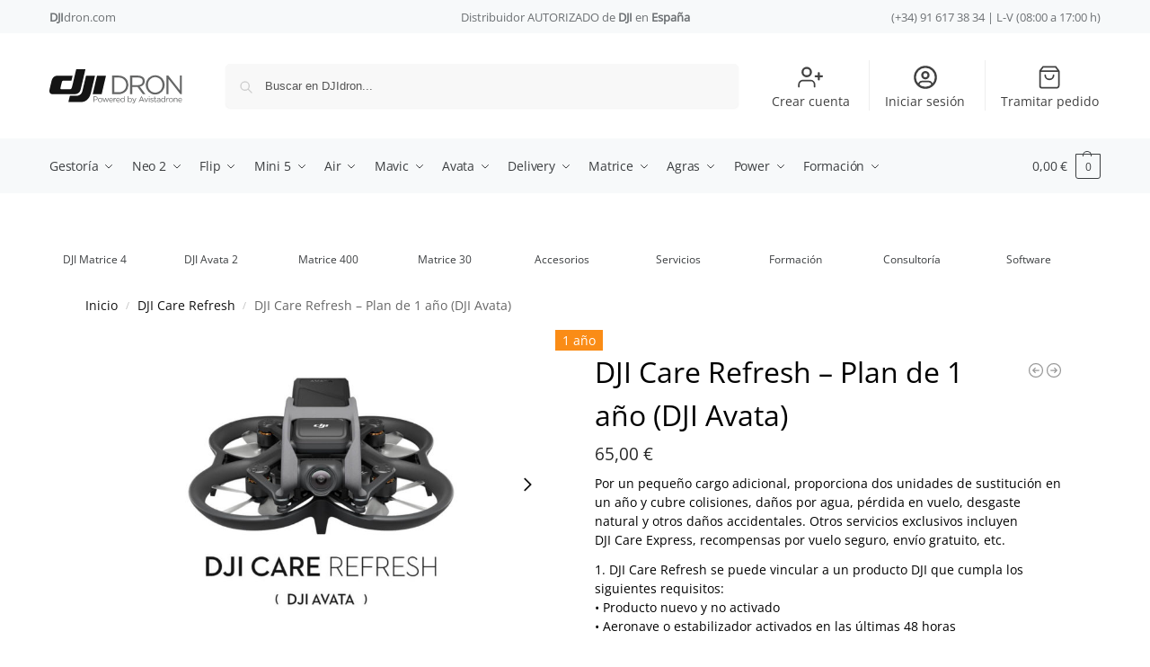

--- FILE ---
content_type: text/html; charset=UTF-8
request_url: https://www.djidron.com/dron-dji/dji-care-refresh/dji-care-refresh-plan-de-1-ano-dji-avata/
body_size: 102368
content:
<!doctype html>
<html lang="es">
<head><meta charset="UTF-8"><script>if(navigator.userAgent.match(/MSIE|Internet Explorer/i)||navigator.userAgent.match(/Trident\/7\..*?rv:11/i)){var href=document.location.href;if(!href.match(/[?&]nowprocket/)){if(href.indexOf("?")==-1){if(href.indexOf("#")==-1){document.location.href=href+"?nowprocket=1"}else{document.location.href=href.replace("#","?nowprocket=1#")}}else{if(href.indexOf("#")==-1){document.location.href=href+"&nowprocket=1"}else{document.location.href=href.replace("#","&nowprocket=1#")}}}}</script><script>(()=>{class RocketLazyLoadScripts{constructor(){this.v="2.0.3",this.userEvents=["keydown","keyup","mousedown","mouseup","mousemove","mouseover","mouseenter","mouseout","mouseleave","touchmove","touchstart","touchend","touchcancel","wheel","click","dblclick","input","visibilitychange"],this.attributeEvents=["onblur","onclick","oncontextmenu","ondblclick","onfocus","onmousedown","onmouseenter","onmouseleave","onmousemove","onmouseout","onmouseover","onmouseup","onmousewheel","onscroll","onsubmit"]}async t(){this.i(),this.o(),/iP(ad|hone)/.test(navigator.userAgent)&&this.h(),this.u(),this.l(this),this.m(),this.k(this),this.p(this),this._(),await Promise.all([this.R(),this.L()]),this.lastBreath=Date.now(),this.S(this),this.P(),this.D(),this.O(),this.M(),await this.C(this.delayedScripts.normal),await this.C(this.delayedScripts.defer),await this.C(this.delayedScripts.async),this.F("domReady"),await this.T(),await this.j(),await this.I(),this.F("windowLoad"),await this.A(),window.dispatchEvent(new Event("rocket-allScriptsLoaded")),this.everythingLoaded=!0,this.lastTouchEnd&&await new Promise((t=>setTimeout(t,500-Date.now()+this.lastTouchEnd))),this.H(),this.F("all"),this.U(),this.W()}i(){this.CSPIssue=sessionStorage.getItem("rocketCSPIssue"),document.addEventListener("securitypolicyviolation",(t=>{this.CSPIssue||"script-src-elem"!==t.violatedDirective||"data"!==t.blockedURI||(this.CSPIssue=!0,sessionStorage.setItem("rocketCSPIssue",!0))}),{isRocket:!0})}o(){window.addEventListener("pageshow",(t=>{this.persisted=t.persisted,this.realWindowLoadedFired=!0}),{isRocket:!0}),window.addEventListener("pagehide",(()=>{this.onFirstUserAction=null}),{isRocket:!0})}h(){let t;function e(e){t=e}window.addEventListener("touchstart",e,{isRocket:!0}),window.addEventListener("touchend",(function i(o){Math.abs(o.changedTouches[0].pageX-t.changedTouches[0].pageX)<10&&Math.abs(o.changedTouches[0].pageY-t.changedTouches[0].pageY)<10&&o.timeStamp-t.timeStamp<200&&(o.target.dispatchEvent(new PointerEvent("click",{target:o.target,bubbles:!0,cancelable:!0,detail:1})),event.preventDefault(),window.removeEventListener("touchstart",e,{isRocket:!0}),window.removeEventListener("touchend",i,{isRocket:!0}))}),{isRocket:!0})}q(t){this.userActionTriggered||("mousemove"!==t.type||this.firstMousemoveIgnored?"keyup"===t.type||"mouseover"===t.type||"mouseout"===t.type||(this.userActionTriggered=!0,this.onFirstUserAction&&this.onFirstUserAction()):this.firstMousemoveIgnored=!0),"click"===t.type&&t.preventDefault(),this.savedUserEvents.length>0&&(t.stopPropagation(),t.stopImmediatePropagation()),"touchstart"===this.lastEvent&&"touchend"===t.type&&(this.lastTouchEnd=Date.now()),"click"===t.type&&(this.lastTouchEnd=0),this.lastEvent=t.type,this.savedUserEvents.push(t)}u(){this.savedUserEvents=[],this.userEventHandler=this.q.bind(this),this.userEvents.forEach((t=>window.addEventListener(t,this.userEventHandler,{passive:!1,isRocket:!0})))}U(){this.userEvents.forEach((t=>window.removeEventListener(t,this.userEventHandler,{passive:!1,isRocket:!0}))),this.savedUserEvents.forEach((t=>{t.target.dispatchEvent(new window[t.constructor.name](t.type,t))}))}m(){this.eventsMutationObserver=new MutationObserver((t=>{const e="return false";for(const i of t){if("attributes"===i.type){const t=i.target.getAttribute(i.attributeName);t&&t!==e&&(i.target.setAttribute("data-rocket-"+i.attributeName,t),i.target["rocket"+i.attributeName]=new Function("event",t),i.target.setAttribute(i.attributeName,e))}"childList"===i.type&&i.addedNodes.forEach((t=>{if(t.nodeType===Node.ELEMENT_NODE)for(const i of t.attributes)this.attributeEvents.includes(i.name)&&i.value&&""!==i.value&&(t.setAttribute("data-rocket-"+i.name,i.value),t["rocket"+i.name]=new Function("event",i.value),t.setAttribute(i.name,e))}))}})),this.eventsMutationObserver.observe(document,{subtree:!0,childList:!0,attributeFilter:this.attributeEvents})}H(){this.eventsMutationObserver.disconnect(),this.attributeEvents.forEach((t=>{document.querySelectorAll("[data-rocket-"+t+"]").forEach((e=>{e.setAttribute(t,e.getAttribute("data-rocket-"+t)),e.removeAttribute("data-rocket-"+t)}))}))}k(t){Object.defineProperty(HTMLElement.prototype,"onclick",{get(){return this.rocketonclick||null},set(e){this.rocketonclick=e,this.setAttribute(t.everythingLoaded?"onclick":"data-rocket-onclick","this.rocketonclick(event)")}})}S(t){function e(e,i){let o=e[i];e[i]=null,Object.defineProperty(e,i,{get:()=>o,set(s){t.everythingLoaded?o=s:e["rocket"+i]=o=s}})}e(document,"onreadystatechange"),e(window,"onload"),e(window,"onpageshow");try{Object.defineProperty(document,"readyState",{get:()=>t.rocketReadyState,set(e){t.rocketReadyState=e},configurable:!0}),document.readyState="loading"}catch(t){console.log("WPRocket DJE readyState conflict, bypassing")}}l(t){this.originalAddEventListener=EventTarget.prototype.addEventListener,this.originalRemoveEventListener=EventTarget.prototype.removeEventListener,this.savedEventListeners=[],EventTarget.prototype.addEventListener=function(e,i,o){o&&o.isRocket||!t.B(e,this)&&!t.userEvents.includes(e)||t.B(e,this)&&!t.userActionTriggered||e.startsWith("rocket-")||t.everythingLoaded?t.originalAddEventListener.call(this,e,i,o):t.savedEventListeners.push({target:this,remove:!1,type:e,func:i,options:o})},EventTarget.prototype.removeEventListener=function(e,i,o){o&&o.isRocket||!t.B(e,this)&&!t.userEvents.includes(e)||t.B(e,this)&&!t.userActionTriggered||e.startsWith("rocket-")||t.everythingLoaded?t.originalRemoveEventListener.call(this,e,i,o):t.savedEventListeners.push({target:this,remove:!0,type:e,func:i,options:o})}}F(t){"all"===t&&(EventTarget.prototype.addEventListener=this.originalAddEventListener,EventTarget.prototype.removeEventListener=this.originalRemoveEventListener),this.savedEventListeners=this.savedEventListeners.filter((e=>{let i=e.type,o=e.target||window;return"domReady"===t&&"DOMContentLoaded"!==i&&"readystatechange"!==i||("windowLoad"===t&&"load"!==i&&"readystatechange"!==i&&"pageshow"!==i||(this.B(i,o)&&(i="rocket-"+i),e.remove?o.removeEventListener(i,e.func,e.options):o.addEventListener(i,e.func,e.options),!1))}))}p(t){let e;function i(e){return t.everythingLoaded?e:e.split(" ").map((t=>"load"===t||t.startsWith("load.")?"rocket-jquery-load":t)).join(" ")}function o(o){function s(e){const s=o.fn[e];o.fn[e]=o.fn.init.prototype[e]=function(){return this[0]===window&&t.userActionTriggered&&("string"==typeof arguments[0]||arguments[0]instanceof String?arguments[0]=i(arguments[0]):"object"==typeof arguments[0]&&Object.keys(arguments[0]).forEach((t=>{const e=arguments[0][t];delete arguments[0][t],arguments[0][i(t)]=e}))),s.apply(this,arguments),this}}if(o&&o.fn&&!t.allJQueries.includes(o)){const e={DOMContentLoaded:[],"rocket-DOMContentLoaded":[]};for(const t in e)document.addEventListener(t,(()=>{e[t].forEach((t=>t()))}),{isRocket:!0});o.fn.ready=o.fn.init.prototype.ready=function(i){function s(){parseInt(o.fn.jquery)>2?setTimeout((()=>i.bind(document)(o))):i.bind(document)(o)}return t.realDomReadyFired?!t.userActionTriggered||t.fauxDomReadyFired?s():e["rocket-DOMContentLoaded"].push(s):e.DOMContentLoaded.push(s),o([])},s("on"),s("one"),s("off"),t.allJQueries.push(o)}e=o}t.allJQueries=[],o(window.jQuery),Object.defineProperty(window,"jQuery",{get:()=>e,set(t){o(t)}})}P(){const t=new Map;document.write=document.writeln=function(e){const i=document.currentScript,o=document.createRange(),s=i.parentElement;let n=t.get(i);void 0===n&&(n=i.nextSibling,t.set(i,n));const c=document.createDocumentFragment();o.setStart(c,0),c.appendChild(o.createContextualFragment(e)),s.insertBefore(c,n)}}async R(){return new Promise((t=>{this.userActionTriggered?t():this.onFirstUserAction=t}))}async L(){return new Promise((t=>{document.addEventListener("DOMContentLoaded",(()=>{this.realDomReadyFired=!0,t()}),{isRocket:!0})}))}async I(){return this.realWindowLoadedFired?Promise.resolve():new Promise((t=>{window.addEventListener("load",t,{isRocket:!0})}))}M(){this.pendingScripts=[];this.scriptsMutationObserver=new MutationObserver((t=>{for(const e of t)e.addedNodes.forEach((t=>{"SCRIPT"!==t.tagName||t.noModule||t.isWPRocket||this.pendingScripts.push({script:t,promise:new Promise((e=>{const i=()=>{const i=this.pendingScripts.findIndex((e=>e.script===t));i>=0&&this.pendingScripts.splice(i,1),e()};t.addEventListener("load",i,{isRocket:!0}),t.addEventListener("error",i,{isRocket:!0}),setTimeout(i,1e3)}))})}))})),this.scriptsMutationObserver.observe(document,{childList:!0,subtree:!0})}async j(){await this.J(),this.pendingScripts.length?(await this.pendingScripts[0].promise,await this.j()):this.scriptsMutationObserver.disconnect()}D(){this.delayedScripts={normal:[],async:[],defer:[]},document.querySelectorAll("script[type$=rocketlazyloadscript]").forEach((t=>{t.hasAttribute("data-rocket-src")?t.hasAttribute("async")&&!1!==t.async?this.delayedScripts.async.push(t):t.hasAttribute("defer")&&!1!==t.defer||"module"===t.getAttribute("data-rocket-type")?this.delayedScripts.defer.push(t):this.delayedScripts.normal.push(t):this.delayedScripts.normal.push(t)}))}async _(){await this.L();let t=[];document.querySelectorAll("script[type$=rocketlazyloadscript][data-rocket-src]").forEach((e=>{let i=e.getAttribute("data-rocket-src");if(i&&!i.startsWith("data:")){i.startsWith("//")&&(i=location.protocol+i);try{const o=new URL(i).origin;o!==location.origin&&t.push({src:o,crossOrigin:e.crossOrigin||"module"===e.getAttribute("data-rocket-type")})}catch(t){}}})),t=[...new Map(t.map((t=>[JSON.stringify(t),t]))).values()],this.N(t,"preconnect")}async $(t){if(await this.G(),!0!==t.noModule||!("noModule"in HTMLScriptElement.prototype))return new Promise((e=>{let i;function o(){(i||t).setAttribute("data-rocket-status","executed"),e()}try{if(navigator.userAgent.includes("Firefox/")||""===navigator.vendor||this.CSPIssue)i=document.createElement("script"),[...t.attributes].forEach((t=>{let e=t.nodeName;"type"!==e&&("data-rocket-type"===e&&(e="type"),"data-rocket-src"===e&&(e="src"),i.setAttribute(e,t.nodeValue))})),t.text&&(i.text=t.text),t.nonce&&(i.nonce=t.nonce),i.hasAttribute("src")?(i.addEventListener("load",o,{isRocket:!0}),i.addEventListener("error",(()=>{i.setAttribute("data-rocket-status","failed-network"),e()}),{isRocket:!0}),setTimeout((()=>{i.isConnected||e()}),1)):(i.text=t.text,o()),i.isWPRocket=!0,t.parentNode.replaceChild(i,t);else{const i=t.getAttribute("data-rocket-type"),s=t.getAttribute("data-rocket-src");i?(t.type=i,t.removeAttribute("data-rocket-type")):t.removeAttribute("type"),t.addEventListener("load",o,{isRocket:!0}),t.addEventListener("error",(i=>{this.CSPIssue&&i.target.src.startsWith("data:")?(console.log("WPRocket: CSP fallback activated"),t.removeAttribute("src"),this.$(t).then(e)):(t.setAttribute("data-rocket-status","failed-network"),e())}),{isRocket:!0}),s?(t.fetchPriority="high",t.removeAttribute("data-rocket-src"),t.src=s):t.src="data:text/javascript;base64,"+window.btoa(unescape(encodeURIComponent(t.text)))}}catch(i){t.setAttribute("data-rocket-status","failed-transform"),e()}}));t.setAttribute("data-rocket-status","skipped")}async C(t){const e=t.shift();return e?(e.isConnected&&await this.$(e),this.C(t)):Promise.resolve()}O(){this.N([...this.delayedScripts.normal,...this.delayedScripts.defer,...this.delayedScripts.async],"preload")}N(t,e){this.trash=this.trash||[];let i=!0;var o=document.createDocumentFragment();t.forEach((t=>{const s=t.getAttribute&&t.getAttribute("data-rocket-src")||t.src;if(s&&!s.startsWith("data:")){const n=document.createElement("link");n.href=s,n.rel=e,"preconnect"!==e&&(n.as="script",n.fetchPriority=i?"high":"low"),t.getAttribute&&"module"===t.getAttribute("data-rocket-type")&&(n.crossOrigin=!0),t.crossOrigin&&(n.crossOrigin=t.crossOrigin),t.integrity&&(n.integrity=t.integrity),t.nonce&&(n.nonce=t.nonce),o.appendChild(n),this.trash.push(n),i=!1}})),document.head.appendChild(o)}W(){this.trash.forEach((t=>t.remove()))}async T(){try{document.readyState="interactive"}catch(t){}this.fauxDomReadyFired=!0;try{await this.G(),document.dispatchEvent(new Event("rocket-readystatechange")),await this.G(),document.rocketonreadystatechange&&document.rocketonreadystatechange(),await this.G(),document.dispatchEvent(new Event("rocket-DOMContentLoaded")),await this.G(),window.dispatchEvent(new Event("rocket-DOMContentLoaded"))}catch(t){console.error(t)}}async A(){try{document.readyState="complete"}catch(t){}try{await this.G(),document.dispatchEvent(new Event("rocket-readystatechange")),await this.G(),document.rocketonreadystatechange&&document.rocketonreadystatechange(),await this.G(),window.dispatchEvent(new Event("rocket-load")),await this.G(),window.rocketonload&&window.rocketonload(),await this.G(),this.allJQueries.forEach((t=>t(window).trigger("rocket-jquery-load"))),await this.G();const t=new Event("rocket-pageshow");t.persisted=this.persisted,window.dispatchEvent(t),await this.G(),window.rocketonpageshow&&window.rocketonpageshow({persisted:this.persisted})}catch(t){console.error(t)}}async G(){Date.now()-this.lastBreath>45&&(await this.J(),this.lastBreath=Date.now())}async J(){return document.hidden?new Promise((t=>setTimeout(t))):new Promise((t=>requestAnimationFrame(t)))}B(t,e){return e===document&&"readystatechange"===t||(e===document&&"DOMContentLoaded"===t||(e===window&&"DOMContentLoaded"===t||(e===window&&"load"===t||e===window&&"pageshow"===t)))}static run(){(new RocketLazyLoadScripts).t()}}RocketLazyLoadScripts.run()})();</script>

<meta name="viewport" content="height=device-height, width=device-width, initial-scale=1">
<link rel="profile" href="https://gmpg.org/xfn/11">
<link rel="pingback" href="https://www.djidron.com/xmlrpc.php">

<meta name='robots' content='index, follow, max-image-preview:large, max-snippet:-1, max-video-preview:-1' />
<!-- Etiqueta de Google (gtag.js) modo de consentimiento dataLayer añadido por Site Kit -->
<script type="rocketlazyloadscript" data-rocket-type="text/javascript" id="google_gtagjs-js-consent-mode-data-layer">
/* <![CDATA[ */
window.dataLayer = window.dataLayer || [];function gtag(){dataLayer.push(arguments);}
gtag('consent', 'default', {"ad_personalization":"denied","ad_storage":"denied","ad_user_data":"denied","analytics_storage":"denied","functionality_storage":"denied","security_storage":"denied","personalization_storage":"denied","region":["AT","BE","BG","CH","CY","CZ","DE","DK","EE","ES","FI","FR","GB","GR","HR","HU","IE","IS","IT","LI","LT","LU","LV","MT","NL","NO","PL","PT","RO","SE","SI","SK"],"wait_for_update":500});
window._googlesitekitConsentCategoryMap = {"statistics":["analytics_storage"],"marketing":["ad_storage","ad_user_data","ad_personalization"],"functional":["functionality_storage","security_storage"],"preferences":["personalization_storage"]};
window._googlesitekitConsents = {"ad_personalization":"denied","ad_storage":"denied","ad_user_data":"denied","analytics_storage":"denied","functionality_storage":"denied","security_storage":"denied","personalization_storage":"denied","region":["AT","BE","BG","CH","CY","CZ","DE","DK","EE","ES","FI","FR","GB","GR","HR","HU","IE","IS","IT","LI","LT","LU","LV","MT","NL","NO","PL","PT","RO","SE","SI","SK"],"wait_for_update":500};
/* ]]> */
</script>
<!-- Fin de la etiqueta Google (gtag.js) modo de consentimiento dataLayer añadido por Site Kit -->

	<!-- This site is optimized with the Yoast SEO Premium plugin v25.3 (Yoast SEO v26.8) - https://yoast.com/product/yoast-seo-premium-wordpress/ -->
	<title>Comprar DJI Care Refresh - Plan de 1 año (DJI Avata)</title>
	<meta name="description" content="Ofrece dos unidades de remplazo en un año por un pequeño cargo adicional y cubre una gran variedad de accidentes." />
	<link rel="canonical" href="https://www.djidron.com/dron-dji/dji-care-refresh/dji-care-refresh-plan-de-1-ano-dji-avata/" />
	<meta property="og:locale" content="es_ES" />
	<meta property="og:type" content="product" />
	<meta property="og:title" content="DJI Care Refresh - Plan de 1 año (DJI Avata)" />
	<meta property="og:description" content="Ofrece dos unidades de remplazo en un año por un pequeño cargo adicional y cubre una gran variedad de accidentes." />
	<meta property="og:url" content="https://www.djidron.com/dron-dji/dji-care-refresh/dji-care-refresh-plan-de-1-ano-dji-avata/" />
	<meta property="og:site_name" content="DJI DRON" />
	<meta property="article:modified_time" content="2023-11-21T14:17:48+00:00" />
	<meta property="og:image" content="https://www.djidron.com/wp-content/uploads/2022/09/DJI-Care-Refresh-Plan-de-1-ano-DJI-Avata.jpg" />
	<meta property="og:image:width" content="1200" />
	<meta property="og:image:height" content="800" />
	<meta property="og:image:type" content="image/jpeg" />
	<meta name="twitter:card" content="summary_large_image" />
	<meta name="twitter:site" content="@avistadrone" />
	<meta name="twitter:label1" content="Precio" />
	<meta name="twitter:data1" content="65,00&nbsp;&euro;" />
	<meta name="twitter:label2" content="Disponibilidad" />
	<meta name="twitter:data2" content="Disponible" />
	<script type="application/ld+json" class="yoast-schema-graph">{"@context":"https://schema.org","@graph":[{"@type":["WebPage","ItemPage"],"@id":"https://www.djidron.com/dron-dji/dji-care-refresh/dji-care-refresh-plan-de-1-ano-dji-avata/","url":"https://www.djidron.com/dron-dji/dji-care-refresh/dji-care-refresh-plan-de-1-ano-dji-avata/","name":"Comprar DJI Care Refresh - Plan de 1 año (DJI Avata)","isPartOf":{"@id":"https://www.djidron.com/#website"},"primaryImageOfPage":{"@id":"https://www.djidron.com/dron-dji/dji-care-refresh/dji-care-refresh-plan-de-1-ano-dji-avata/#primaryimage"},"image":{"@id":"https://www.djidron.com/dron-dji/dji-care-refresh/dji-care-refresh-plan-de-1-ano-dji-avata/#primaryimage"},"thumbnailUrl":"https://www.djidron.com/wp-content/uploads/2022/09/DJI-Care-Refresh-Plan-de-1-ano-DJI-Avata.jpg","description":"Ofrece dos unidades de remplazo en un año por un pequeño cargo adicional y cubre una gran variedad de accidentes.","breadcrumb":{"@id":"https://www.djidron.com/dron-dji/dji-care-refresh/dji-care-refresh-plan-de-1-ano-dji-avata/#breadcrumb"},"inLanguage":"es","potentialAction":{"@type":"BuyAction","target":"https://www.djidron.com/dron-dji/dji-care-refresh/dji-care-refresh-plan-de-1-ano-dji-avata/"}},{"@type":"ImageObject","inLanguage":"es","@id":"https://www.djidron.com/dron-dji/dji-care-refresh/dji-care-refresh-plan-de-1-ano-dji-avata/#primaryimage","url":"https://www.djidron.com/wp-content/uploads/2022/09/DJI-Care-Refresh-Plan-de-1-ano-DJI-Avata.jpg","contentUrl":"https://www.djidron.com/wp-content/uploads/2022/09/DJI-Care-Refresh-Plan-de-1-ano-DJI-Avata.jpg","width":1200,"height":800,"caption":"DJI Care Refresh - Plan de 1 año (DJI Avata)"},{"@type":"BreadcrumbList","@id":"https://www.djidron.com/dron-dji/dji-care-refresh/dji-care-refresh-plan-de-1-ano-dji-avata/#breadcrumb","itemListElement":[{"@type":"ListItem","position":1,"name":"Portada","item":"https://www.djidron.com/"},{"@type":"ListItem","position":2,"name":"Tienda","item":"https://www.djidron.com/tienda/"},{"@type":"ListItem","position":3,"name":"DJI Care Refresh &#8211; Plan de 1 año (DJI Avata)"}]},{"@type":"WebSite","@id":"https://www.djidron.com/#website","url":"https://www.djidron.com/","name":"DJI Dron","description":"Distribuidor Autorizado DJI","publisher":{"@id":"https://www.djidron.com/#organization"},"alternateName":"Distribuidor Autorizado DJI","potentialAction":[{"@type":"SearchAction","target":{"@type":"EntryPoint","urlTemplate":"https://www.djidron.com/?s={search_term_string}"},"query-input":{"@type":"PropertyValueSpecification","valueRequired":true,"valueName":"search_term_string"}}],"inLanguage":"es"},{"@type":"Organization","@id":"https://www.djidron.com/#organization","name":"Avistadrone S.L.","url":"https://www.djidron.com/","logo":{"@type":"ImageObject","inLanguage":"es","@id":"https://www.djidron.com/#/schema/logo/image/","url":"https://www.djidron.com/wp-content/uploads/2022/04/Logo-DJIdron.svg","contentUrl":"https://www.djidron.com/wp-content/uploads/2022/04/Logo-DJIdron.svg","caption":"Avistadrone S.L."},"image":{"@id":"https://www.djidron.com/#/schema/logo/image/"},"sameAs":["https://www.facebook.com/Avistadrone/","https://x.com/avistadrone","https://www.instagram.com/avistadrone/","https://www.linkedin.com/company/avistadrone-sl","https://www.youtube.com/channel/UCNqY22r_0TMa5_cnhW9p84w"]}]}</script>
	<meta property="product:brand" content="DJI Avata" />
	<meta property="product:price:amount" content="65.00" />
	<meta property="product:price:currency" content="EUR" />
	<meta property="og:availability" content="instock" />
	<meta property="product:availability" content="instock" />
	<meta property="product:condition" content="new" />
	<!-- / Yoast SEO Premium plugin. -->


<link rel='dns-prefetch' href='//www.googletagmanager.com' />
<link rel='dns-prefetch' href='//fonts.gstatic.com' />
<link rel='dns-prefetch' href='//fonts.googleapis.com' />
<link rel='dns-prefetch' href='//www.google-analytics.com' />
<link rel='dns-prefetch' href='//youtube.com' />
<link rel='dns-prefetch' href='//www.youtube.com' />
<link rel='dns-prefetch' href='//i.ytimg.com' />
<link rel='dns-prefetch' href='//www-cdn.djiits.com' />

<link rel="alternate" title="oEmbed (JSON)" type="application/json+oembed" href="https://www.djidron.com/wp-json/oembed/1.0/embed?url=https%3A%2F%2Fwww.djidron.com%2Fdron-dji%2Fdji-care-refresh%2Fdji-care-refresh-plan-de-1-ano-dji-avata%2F" />
<link rel="alternate" title="oEmbed (XML)" type="text/xml+oembed" href="https://www.djidron.com/wp-json/oembed/1.0/embed?url=https%3A%2F%2Fwww.djidron.com%2Fdron-dji%2Fdji-care-refresh%2Fdji-care-refresh-plan-de-1-ano-dji-avata%2F&#038;format=xml" />
<style>*,::before,::after{box-sizing:border-box}html{font-family:system-ui,'Segoe UI',Roboto,Helvetica,Arial,sans-serif,'Apple Color Emoji','Segoe UI Emoji';line-height:1.5;-webkit-text-size-adjust:100%;-moz-tab-size:4;-o-tab-size:4;tab-size:4}body{margin:0}hr{height:0;color:inherit}strong{font-weight:bolder}button,select{text-transform:none}button,[type='button'],[type='submit']{-webkit-appearance:button}::-moz-focus-inner{border-style:none;padding:0}:-moz-focusring{outline:1px dotted ButtonText}:-moz-ui-invalid{box-shadow:none}::-webkit-inner-spin-button,::-webkit-outer-spin-button{height:auto}[type='search']{-webkit-appearance:textfield;outline-offset:-2px}::-webkit-search-decoration{-webkit-appearance:none}::-webkit-file-upload-button{-webkit-appearance:button;font:inherit}html{-webkit-text-size-adjust:100%;-moz-text-size-adjust:100%;text-size-adjust:100%;overflow-wrap:break-word;scrollbar-gutter:stable}img{display:block;vertical-align:middle}img{display:block;max-width:100%;height:auto}h1{text-wrap:pretty}a,button,input{touch-action:manipulation}body,button,input{-webkit-font-smoothing:antialiased;-moz-osx-font-smoothing:grayscale}h1,hr,figure,p{margin:0}ul{list-style:none;margin:0;padding:0}button::-moz-focus-inner,input::-moz-focus-inner{padding:0;border:0}button{-webkit-appearance:button;background-color:transparent;background-image:none}@media (prefers-reduced-motion:reduce){*,::before,::after{animation-delay:-1ms!important;animation-duration:1ms!important;animation-iteration-count:1!important;background-attachment:initial!important;scroll-behavior:auto!important}}mark{background-color:transparent}figure,header,nav{display:block}a{color:#2c2d33;background-color:transparent;text-decoration:none}a,button,input{touch-action:manipulation}mark{color:#000;background:#ff0}img{max-width:100%;height:auto;border:0;border-radius:0}svg:not(:root){overflow:hidden}figure{margin:0}input[type=search]::-webkit-search-cancel-button,input[type=search]::-webkit-search-decoration{-webkit-appearance:none}ul{padding:0}p{margin:0 0 1.21575rem}ul{margin:0 0 1.41575em 20px}ul{list-style:disc}strong{font-weight:600}ins,mark{background:0 0;font-weight:400;text-decoration:none}select{max-width:100%}button,input,select{vertical-align:baseline}button{border:none}select{width:100%;padding:0 40px 0 0.7em;padding-right:40px;background:url("data:image/svg+xml;charset=utf8,%3Csvg width='1792' height='1792' xmlns='http://www.w3.org/2000/svg'%3E%3Cg%3E%3Ctitle%3Ebackground%3C/title%3E%3Crect fill='none' id='canvas_background' height='402' width='582' y='-1' x='-1'/%3E%3C/g%3E%3Cg%3E%3Ctitle%3ELayer 1%3C/title%3E%3Cpath fill='%23888' id='svg_1' d='m1408,704q0,26 -19,45l-448,448q-19,19 -45,19t-45,-19l-448,-448q-19,-19 -19,-45t19,-45t45,-19l896,0q26,0 45,19t19,45z'/%3E%3C/g%3E%3C/svg%3E") calc(100% - 12px) 12px no-repeat;margin:0;background-size:15px 15px;-webkit-appearance:none;-moz-appearance:none;appearance:none;outline:0;border:1px solid #d2d6dc;border-radius:0.3rem;box-shadow:0 1px 2px 0 rgba(0,0,0,0.05);height:40px}@media all and (-ms-high-contrast:none),(-ms-high-contrast:active){select{padding-right:0;background-image:none}}.button{display:inline-block;padding:0.8180469716em 1.41575em;border:0;border-color:#43454b;border-radius:4px;font-size:clamp(0.875rem,0.8115rem + 0.2033vw,0.9375rem);outline:0;background:0 0;background-color:#43454b;font-weight:600;text-shadow:none;text-decoration:none;-webkit-appearance:none}input[type="search"]{outline:0;margin-bottom:0;border:1px solid #d2d6dc;border-radius:0.3rem;box-shadow:0 1px 2px 0 rgba(0,0,0,0.05);height:40px;padding:0 0.7em}input[type="search"]{padding-left:43px}input[type="search"]::-webkit-search-decoration{-webkit-appearance:none}input[type="search"]::-moz-placeholder{color:#555}.site-search input[type="search"]{border:0;background:#f8f8f8;border:1px solid #f8f8f8}.site-search form:before{left:15px;top:50%;margin-top:-7px;width:16px;height:16px}.woocommerce-product-search:before{width:18px;height:18px;content:"";display:inline-block;position:absolute;z-index:1;top:0.7em;left:0.8em;background-color:#ccc;-webkit-mask-image:url("data:image/svg+xml;charset=utf8,%3Csvg width='24' height='24' viewBox='0 0 24 24' fill='none' xmlns='http://www.w3.org/2000/svg'%3E%3Cpath d='M21 21L15 15M17 10C17 13.866 13.866 17 10 17C6.13401 17 3 13.866 3 10C3 6.13401 6.13401 3 10 3C13.866 3 17 6.13401 17 10Z' stroke='%234A5568' stroke-width='2' stroke-linecap='round' stroke-linejoin='round'/%3E%3C/svg%3E");mask-image:url("data:image/svg+xml;charset=utf8,%3Csvg width='24' height='24' viewBox='0 0 24 24' fill='none' xmlns='http://www.w3.org/2000/svg'%3E%3Cpath d='M21 21L15 15M17 10C17 13.866 13.866 17 10 17C6.13401 17 3 13.866 3 10C3 6.13401 6.13401 3 10 3C13.866 3 17 6.13401 17 10Z' stroke='%234A5568' stroke-width='2' stroke-linecap='round' stroke-linejoin='round'/%3E%3C/svg%3E");-webkit-mask-position:center;mask-position:center;-webkit-mask-repeat:no-repeat;mask-repeat:no-repeat;-webkit-mask-size:contain;mask-size:contain}hr{height:0;margin-top:38px;margin-bottom:38px;border:0;border-top:1px solid #e9e9e9}h1{margin:0 0 1rem}.alignright{display:inline;margin-top:5px}.alignright{float:right;margin-left:2.5em}.aligncenter{display:block;clear:both;margin:0 auto}@media (max-width:768px){.site{font-size:15px}input,select{font-size:16px}.site h1{font-size:30px;letter-spacing:-0.01em}}body.error404 h1{margin-bottom:0.5rem}@media (min-width:993px){.site-header .col-full{display:flex;flex-wrap:wrap;align-items:center}.site-header{position:relative;z-index:20}.site-header .site-branding{line-height:1}.site-header .custom-logo-link img{width:auto}.site-header .site-search{margin-left:3em;flex-grow:1}.site-search input{padding-top:1.45rem;padding-bottom:1.45rem}.site-header .widget{margin-bottom:0}.site-branding a{color:#111;font-weight:bold}.site-branding p{margin-top:5px;margin-bottom:0;color:#555;font-size:12px}.site-branding .site-description{display:block;margin-top:0.35rem;font-size:0.755em}.main-header{display:flex}}@media (max-width:1060px) and (min-width:993px){body:not(.header-4):not(.header-5) .site-header .site-search{width:100px}}@media (max-width:992px){.main-header{position:relative}.site-branding{display:flex;flex-direction:column;width:100%;height:70px;justify-content:center;align-items:center;text-align:center}.site-header .custom-logo-link img{width:auto}.site-branding p{margin:5px 0 -3px 0;font-size:11px;line-height:1.22;display:none}.site-header .shoptimizer-cart a.cart-contents .amount{display:none}.site-branding button.menu-toggle{position:absolute;left:15px;width:60px;height:30px;padding:0;background-color:transparent;display:block}.menu-toggle .bar{display:block;position:absolute;top:calc(50% - 1px);z-index:0;width:22px;height:2px;opacity:1;background-color:#222;transform:rotate(0deg)}.menu-toggle .bar:nth-child(1){margin-top:-7px}.menu-toggle .bar:nth-child(2){margin-top:-1px}.menu-toggle .bar:nth-child(3){margin-top:5px}.menu-toggle .bar-text{position:absolute;top:0;left:0;margin-top:8px;margin-left:28px;font-size:10px;font-weight:600;letter-spacing:0.03em}.site-header .site-header-cart{position:absolute;z-index:2;right:15px}body:not(.mobile-toggled).sticky-m .site-header{position:sticky;z-index:9;top:0;box-shadow:0 1px 15px rgba(0,0,0,0.08)}}@media (max-width:480px){.site .site-branding p{max-width:240px;line-height:1.2}}footer.copyright .widget:last-child img{width:auto;height:28.5px;margin:0}@media (max-width:992px){footer.copyright .widget:last-child img{display:block;float:none}}@media (min-width:993px){.col-full{box-sizing:content-box;margin-right:auto;margin-left:auto;max-width:1170px;padding-right:2.617924em;padding-left:2.617924em}.col-full:after{display:block;clear:both;content:""}}@media (max-width:992px){.col-full{padding-right:1em;padding-left:1em}}.site-content{position:relative}@media (min-width:993px){.site-content:after{display:block;visibility:hidden;position:absolute;z-index:5;top:0;left:0;width:100%;height:100%;opacity:0;background:rgba(0,0,0,0.7);content:""}}@media (max-width:992px){.mobile-overlay{visibility:hidden;position:fixed;z-index:101;top:0;left:0;width:100%;height:100%;opacity:0;background:rgba(0,0,0,0.65);background:rgba(52,53,55,0.4);content:""}.close-drawer{color:#fff}}ul.products{display:flex;flex-wrap:wrap;width:calc(100% + 30px);margin-left:-15px;margin-bottom:0;clear:both}ul.products li.product{position:relative;padding-right:15px;padding-left:15px;list-style:none}@media (min-width:993px){body:not(.static-cta-buttons) ul.products li.product{align-self:flex-start}}@media (min-width:993px){ul.products li.product:not(.product-category){padding-bottom:40px}ul.products.columns-3 li.product{float:left;width:33.3053%}}@media (max-width:992px){ul.products{display:grid;grid-template-columns:repeat(2,minmax(10px,1fr));-moz-column-gap:20px;column-gap:20px;row-gap:30px;width:100%;margin-left:0}ul.products li.product{display:flex;flex-direction:column;height:100%;width:100%;padding:0;margin-bottom:0}ul.products li.product .button{margin-top:auto}}.header-widget-region{position:relative;color:#fff;background-color:#dc9814;text-align:center}.header-widget-region .widget{margin:0;padding:1em 0}.header-widget-region .widget p{margin:0;font-size:clamp(0.75rem,0.5938rem + 0.5vw,0.875rem)}@media (max-width:768px){.header-widget-region .widget{padding:0.6em 0;font-size:clamp(0.8125rem,0.749rem + 0.2033vw,0.875rem)}}.woocommerce-breadcrumb{padding-top:0.75rem;padding-bottom:0.75rem;font-size:clamp(0.75rem,0.6547rem + 0.3049vw,0.84375rem);white-space:nowrap;text-overflow:ellipsis;overflow:hidden;color:#666}@media (min-width:993px){.woocommerce-breadcrumb{padding-top:1rem;padding-bottom:1rem}}.woocommerce-breadcrumb a{color:#111}.woocommerce-breadcrumb a:first-of-type:before{display:none}.woocommerce-breadcrumb .breadcrumb-separator{display:inline-block;position:relative;top:-1px;padding:0 0.8em;opacity:0.4;font-size:0.8em}.ajax_add_to_cart.add_to_cart_button:after{position:absolute;top:50%;left:50%;margin-top:-9px;margin-left:-9px;opacity:0;content:"";display:inline-block;width:18px;height:18px;border:1px solid rgba(255,255,255,0.3);border-left-color:#fff;border-radius:50%;vertical-align:middle}@media (max-width:992px){ul.products li.product .button{opacity:1}}@media (min-width:993px){.site-header-cart{line-height:60px;margin-left:auto}.shoptimizer-cart .cart-contents{padding:0;color:#fff}.shoptimizer-cart a.cart-contents .count{position:relative}.site-header .site-header-cart{display:none;width:auto}}.shoptimizer-cart .cart-contents .count{opacity:1;font-size:0.8em}.shoptimizer-cart .cart-contents:after{margin-left:10px}.shoptimizer-cart a.cart-contents .count{display:inline-block;position:relative;width:auto;min-width:28px;height:28px;margin-left:5px;padding:3px;border:1px solid #dc9814;border-bottom-right-radius:3px;border-bottom-left-radius:3px;color:#dc9814;font-size:12px;line-height:22px;text-align:center;letter-spacing:-0.7px}.shoptimizer-cart a.cart-contents .count:after{position:absolute;bottom:90%;left:50%;width:10px;height:6px;margin-bottom:1px;margin-left:-6px;border:1px solid #dc9814;border-bottom:0;border-top-left-radius:99px;border-top-right-radius:99px;content:""}.shoptimizer-cart .cart-contents{display:block;text-decoration:none}.shoptimizer-mini-cart-wrap{overflow:hidden;position:fixed;z-index:102;top:0;right:-420px;left:auto;width:420px;height:100%;background-color:#fff;outline:none}@media (max-width:480px){.shoptimizer-mini-cart-wrap{width:100%;right:-100%}}#ajax-loading{position:absolute;z-index:100;top:0px;left:0px;width:100%;height:100%;background-color:rgba(255,255,255,0.5)}.shoptimizer-loader{display:flex;align-items:center;justify-content:center;width:100%;height:100%}.spinner{width:38px;height:38px;border:1px solid #ccc;border-bottom-color:#111;border-radius:50%;display:inline-block;box-sizing:border-box;animation:rotation 0.8s linear infinite}.cart-drawer-heading{position:absolute;margin:12px 20px;font-size:17px;font-weight:600;color:#111}.shoptimizer-mini-cart-wrap .close-drawer{display:block;position:absolute;top:12.5px;right:16px;width:26px;height:26px;color:#111;padding:0;background:none}.shoptimizer-mini-cart-wrap .close-drawer span{display:flex;width:26px;height:26px}.shoptimizer-mini-cart-wrap .widget_shopping_cart{display:flex;overflow-x:hidden;overflow-y:auto;position:relative;z-index:10;top:auto;left:auto;height:calc(100% - 50px);margin:0;margin-top:50px;padding:0px 20px 0 20px;background:#fff}.shoptimizer-mini-cart-wrap .widget_shopping_cart_content{display:flex;flex-direction:column;width:100%}@media (min-width:993px){body:not(.header-4) .col-full-nav .site-search,.mobile-menu.close-drawer,.menu-toggle,.mobile-extra{display:none}.logo-mark,.logo-mark img{display:inline-block;position:absolute}.menu-primary-menu-container{margin-left:0}.logo-mark{float:left;overflow:hidden;width:0;margin-right:0}.logo-mark img{position:relative;top:-1px;vertical-align:middle}.col-full-nav{width:100%;border-top:1px solid transparent}.shoptimizer-primary-navigation{display:flex}body:not(.header-4).sticky-d .col-full-nav{position:sticky;z-index:10;top:0}.main-navigation ul{margin:0}.main-navigation ul li{display:inline-block}.main-navigation ul li.menu-item>a{display:block}.menu-primary-menu-container>ul>li>a span{position:relative}.menu-primary-menu-container>ul>li>a{padding-right:0.55em;padding-left:0.55em}.menu-primary-menu-container>ul>li:first-child>a{padding-left:0}.main-navigation ul.menu>li.menu-item-has-children{position:relative;text-align:left}.menu-primary-menu-container>ul>li>a span:before{display:block;position:absolute;top:calc(100% + 2px);left:0;width:100%;border-bottom:1px solid #ccc;content:"";transform:scale(0,1);transform-origin:right center}.menu-primary-menu-container>ul>li.menu-item-has-children>a:after{display:inline-block;position:relative;top:1px;margin-left:6px;width:12px;height:12px;content:"";background-color:#fff}.menu-primary-menu-container>ul>li.menu-button>a span{padding:6px 16px;border-radius:30px;color:#fff;background:#444;font-size:13px;font-weight:bold}.menu-primary-menu-container>ul>li.menu-button>a{position:relative;top:-1px}.menu-primary-menu-container>ul>li.menu-button>a span:before{display:none}.main-navigation ul ul{position:absolute}.main-navigation ul.menu>li:not(.full-width)>.sub-menu-wrapper{visibility:hidden;position:absolute;right:0;left:0;opacity:0;transform:scale(0.8)}.main-navigation ul.menu>li:not(.full-width) ul.sub-menu{padding:20px 12px;box-shadow:0 1px 15px rgba(0,0,0,0.08);line-height:1.4;margin:0;width:200px;box-sizing:content-box}.main-navigation ul.menu>li:not(.full-width) a.sub-menu-link{padding:0.3em 0.8em}.main-navigation ul ul li{display:block;position:relative}.main-navigation ul.menu>li:not(.full-width) ul li .sub-menu-wrapper{visibility:hidden;position:absolute;z-index:1;top:-20px;left:220px;opacity:0}.main-navigation ul.menu>li:not(.full-width) ul li.menu-item-has-children>a:after{position:absolute;top:0px;display:inline-block;right:15px;width:13px;height:13px;content:"";background-color:#111;transform:translateX(50%) translateY(50%)}.main-navigation ul li a span strong{color:#fff;background-color:#222;font-size:9px;height:16px;line-height:16px;padding:0px 6px;display:inline-flex;margin-left:7px;position:absolute;top:2.5px;border-radius:3px}.main-navigation ul.menu li.full-width>.sub-menu-wrapper{position:absolute;visibility:hidden;left:0;width:100%;opacity:0;background:#fff;border-top:1px solid #eee}.main-navigation ul.menu li.full-width ul li>.sub-menu-wrapper{position:relative;top:auto;right:auto}.main-navigation ul.menu li.full-width{position:inherit}.main-navigation ul li.full-width .container{max-width:1170px;margin:0 auto;padding:0}.main-navigation ul li.full-width ul{position:inherit}.main-navigation ul li.full-width ul.products{display:block}.main-navigation ul li.full-width>.sub-menu-wrapper>.container>ul.sub-menu{display:flex;justify-content:center;width:100%;padding:40px 0}.main-navigation ul li.full-width>.sub-menu-wrapper>.container>ul.sub-menu>li{display:inline-block;vertical-align:top;float:none;width:23%;padding-right:25px;padding-left:25px;border-left:1px solid #eee;-moz-column-break-inside:avoid;break-inside:avoid}.main-navigation ul li.full-width>.sub-menu-wrapper>.container>ul.sub-menu>li:last-child{border-right:1px solid #eee}.main-navigation ul li.full-width>.sub-menu-wrapper>.container>ul.sub-menu ul{width:100%}.main-navigation ul.menu li.full-width>.sub-menu-wrapper li.menu-item-has-children>a,.main-navigation ul.menu li.full-width>.sub-menu-wrapper li.heading>a{margin-bottom:0.25rem}.main-navigation ul.menu li.full-width li.heading{clear:both;padding-top:15px}.main-navigation ul.menu li.full-width>.sub-menu-wrapper li{margin-bottom:0.25rem}.main-navigation ul.products li.product:not(.product-category):before{display:none}.main-navigation ul.menu li.full-width>.sub-menu-wrapper li.product:not(.product-category){padding-bottom:0}.main-navigation ul.products li.product{padding:0;width:100%}.main-navigation ul.menu li.full-width>.sub-menu-wrapper li a.button{width:100%}.main-navigation ul.menu li.full-width>.sub-menu-wrapper li a.button{position:relative}.main-navigation ul.menu ul li.menu-item-image span{font-size:0px;display:block}.main-navigation ul.menu ul li.menu-item-image img{margin-bottom:0.5rem;border-radius:4px;width:100%}.main-navigation ul.menu ul li.menu-item-image span.sub{font-size:14px;text-align:center;font-weight:600}}.secondary-navigation{display:none}@media (min-width:993px){.secondary-navigation{display:block;float:right;margin-left:auto;padding-left:1.2em}.secondary-navigation .menu{margin-right:-15px}.secondary-navigation ul{margin:0}.secondary-navigation ul li{display:inline-block;position:relative}.secondary-navigation ul li a{position:relative;display:block;padding:0.7em 0.875em 0;color:#111;font-size:14px}.secondary-navigation .menu li:not(.ri) a{padding-top:35px}.secondary-navigation .icon-wrapper{position:absolute;top:0px;left:50%;top:5px;transform:translate(-50%,0%)}.secondary-navigation .icon-wrapper svg{width:28px;height:28px}.secondary-navigation .icon-wrapper svg path{stroke-width:1.5px}.secondary-navigation .menu-item{padding:0 5px;border-left:1px solid #eee}.secondary-navigation .menu-item:first-child{border:0}}@media (max-width:992px){.col-full-nav .logo-mark,.col-full-nav .site-header-cart{display:none}.col-full-nav .shoptimizer-primary-navigation.col-full{padding:0}.main-navigation{padding-top:1rem}.main-navigation ul{list-style:none;margin:0}.main-navigation ul li{position:relative}.menu-primary-menu-container>ul>li>a{display:block;padding:0.35rem 0}.main-navigation ul.menu ul li{position:relative}.main-navigation ul.menu ul li>a{padding:0.15rem 0;display:block}.main-navigation ul.menu .sub-menu-wrapper{margin-top:0.25rem;padding-bottom:1rem;padding-left:0.5rem}.main-navigation ul.menu .sub-menu-wrapper .sub-menu-wrapper{margin-top:0.25rem;padding-bottom:0.5rem;padding-left:0.5rem}.main-navigation ul.menu>li.menu-item-has-children{position:relative}.main-navigation ul.menu .sub-menu-wrapper a.cg-menu-link{width:calc(100% - 40px)}.main-navigation ul.menu li.menu-item-has-children .sub-menu-wrapper{position:fixed;left:-99999px;opacity:0;transform:translateX(-10px)}.main-navigation ul.menu li.menu-item-has-children:not(.dropdown-open) .sub-menu-wrapper{display:block}.main-navigation ul.menu li.menu-item-has-children.dropdown-open>.sub-menu-wrapper{position:inherit;left:auto;opacity:1;transform:translateX(0)}.site-search{display:none}.col-full-nav .site-search{display:block;padding-top:20px;position:relative;z-index:4}.main-navigation ul.menu li.menu-item-has-children span.caret{display:flex;position:absolute;z-index:3;top:0px;right:0;width:30px;justify-content:center;align-items:center}.main-navigation ul.menu li.menu-item-has-children li.menu-item-has-children.dropdown-open>span.caret{transform:rotate(180deg)}.main-navigation ul.menu li.menu-item-has-children span.caret:after{display:inline-flex;width:20px;height:20px;background-color:#111;content:""}.main-navigation ul.menu li.menu-item-has-children span.caret{height:35px}.main-navigation ul.menu li.menu-item-has-children li.menu-item-has-children span.caret{height:27px;opacity:0.5}.main-navigation ul.menu li.full-width>.sub-menu-wrapper li.menu-item-has-children>a+span.caret{height:24px}.main-navigation ul.menu li.full-width>.sub-menu-wrapper li.heading>a.sub-menu-link{margin-top:0.5rem}.main-navigation ul li a span strong{position:absolute;color:#fff;background-color:#222;font-size:9px;height:16px;line-height:16px;padding:0px 6px;display:inline-flex;margin-left:7px;margin-top:3.5px;border-radius:2px}.main-navigation ul.products{grid-template-columns:repeat(1,minmax(10px,1fr));padding-right:0.5rem;margin-top:1.15rem;margin-bottom:1.5rem}.main-navigation ul.products li.product .button{margin-top:0;opacity:1}.main-navigation ul.menu ul li.menu-item-image{margin-top:0.5rem;margin-bottom:1rem}.main-navigation ul.menu .sub-menu-wrapper li.menu-item-image a.cg-menu-link{width:100%;padding-right:0.5rem}.main-navigation ul.menu ul li.menu-item-image span{font-size:0px;display:block}.main-navigation ul.menu ul li.menu-item-image img{margin-bottom:0.5rem;border-radius:4px;width:100%}.main-navigation ul.menu ul li.menu-item-image span.sub{font-size:13px;text-align:center;font-weight:600}.mobile-extra{padding:1rem 0 2rem 0}.mobile-extra .widget{margin-bottom:0}.mobile-extra .heading{margin-top:0;margin-bottom:0.25rem;padding:1rem 0 0 0;opacity:0.6;font-size:11px;letter-spacing:1px;text-transform:uppercase;font-weight:normal}.mobile-extra ul,.mobile-extra .widget p{margin:0;padding:0}.mobile-extra ul li{margin-bottom:0.35rem}.mobile-extra a{font-size:14px}.mobile-extra .review{text-align:center;border-top:1px solid #e2e2e2;padding-top:30px;font-size:14px;line-height:1.5;margin:30px 0 0 0}.mobile-extra .review::before{display:block;font-size:12px;letter-spacing:3px;content:"\2605\2605\2605\2605\2605";margin-bottom:5px;color:#ee9e13}.mobile-extra .review strong{display:block;margin-top:0.5rem;font-size:11px;letter-spacing:1px;text-transform:uppercase}.mobile-extra .review .button{margin-top:20px;display:block;font-weight:bold;color:#fff}.col-full-nav{position:fixed;z-index:102;padding:0 15px;top:0;bottom:0;height:100%;left:-300px;width:300px;min-height:100vh;min-height:-moz-available;min-height:fill-available;min-height:-webkit-fill-available;max-height:100vh;overflow-y:auto;overflow-x:hidden;background:#fff;overscroll-behavior:contain;-webkit-overflow-scrolling:touch;box-shadow:0 0 10 rgba(0,0,0,0.15)}.mobile-menu.close-drawer{visibility:hidden;position:fixed;z-index:999;top:40px;left:310px;padding:0;opacity:0}}@media (min-width:993px){ul.products li.product:not(.product-category):before{visibility:hidden;position:absolute;left:0;opacity:0;background-color:#fff;box-shadow:0 0 10px rgba(0,0,0,0.1);content:"";width:calc(100% + 0px);height:calc(100% + 30px);margin-top:-15px;margin-left:0}}ul.products li.product img{display:block;width:100%;margin:0}.woocommerce-image__wrapper{position:relative;width:100%}.woocommerce-image__wrapper .gallery-image{position:absolute;z-index:-10;top:0;left:0;opacity:0}.woocommerce-card__header{clear:both;padding-top:0.75rem}.woocommerce-card__header *{position:relative}@media (max-width:992px){li.product:not(.product-category) .woocommerce-card__header{display:flex;flex-direction:column;flex:1}}li.product p.product__categories,li.menu-item-product p.product__categories{position:relative;margin-bottom:0.25rem;-webkit-font-smoothing:antialiased;color:#444;line-height:1.4;font-size:clamp(0.625rem,0.5615rem + 0.2033vw,0.6875rem);letter-spacing:0.7px;text-transform:uppercase;margin-bottom:0}li.product p.product__categories a,li.menu-item-product p.product__categories a{color:#444}ul.products li.product.product-category h2 mark{display:none}ul.products li.product .woocommerce-loop-product__title{padding-top:0.25rem;padding-bottom:0.25rem}ul.products li.product .woocommerce-LoopProduct-link{display:block;color:#2c2d33;-webkit-backface-visibility:hidden}@media (max-width:770px){.m-grid-2 ul.products li.product .woocommerce-loop-product__title{font-size:clamp(0.8125rem,0.749rem + 0.2033vw,0.875rem)}}ul.products li.product .price{display:block;margin-bottom:0.75rem;color:#111;font-size:clamp(0.75rem,0.623rem + 0.4065vw,0.875rem)}.price del{color:#72767c;margin-right:0.25rem;font-size:0.85em;font-weight:normal}ul.products li.product .price ins{font-weight:bold}ul.products li.product .button{display:block;position:absolute;z-index:1;bottom:0;width:calc(100% - 30px);height:40px;padding:0;border-radius:4px;opacity:0;font-size:clamp(0.75rem,0.623rem + 0.4065vw,0.875rem);font-weight:600;line-height:40px;text-align:center}@media (max-width:992px){ul.products li.product .button,ul.products li.product .add_to_cart_button{position:relative;width:100%;opacity:1}}@media (max-width:770px){ul.products li.product .button{padding:8px 12px;height:auto;line-height:inherit}}ul.products li.product .product-label{display:flex;flex-flow:row wrap;justify-content:center}.product-label{position:absolute;z-index:1;top:-5px;left:5px;min-width:46px;max-width:50%;min-height:46px;align-items:center;padding:5px 7px;border-radius:35px;color:#fff;background-color:#3bb54a;font-size:12px;letter-spacing:0.4px;text-transform:uppercase;word-break:break-all}.product-label.type-bubble{top:10px;left:10px;z-index:1;min-width:inherit;min-height:inherit;font-size:11px;border-radius:3px;padding:3px 6px;line-height:15px}@media (max-width:992px){.woocommerce-image__wrapper .gallery-image{position:relative;opacity:1;z-index:inherit}.shoptimizer-plp-carousel-container{display:flex;width:100%;height:100%;overflow-x:scroll;scroll-snap-type:x mandatory;-webkit-overflow-scrolling:touch;scroll-behavior:smooth;scrollbar-width:none}.shoptimizer-plp-carousel-container .shoptimizer-plp-image-wrapper{display:flex;width:calc(200%)}.shoptimizer-plp-carousel-container img{width:100%;height:100%;scroll-snap-align:center;-o-object-fit:cover;object-fit:cover;flex-shrink:0}.woocommerce-image__wrapper .shoptimizer-plp-carousel--pagination{display:none}.shoptimizer-plp-carousel--pagination{position:absolute;bottom:5px;left:50%;transform:translateX(-50%);display:flex;justify-content:center;align-items:center}.shoptimizer-plp-carousel--dot{height:6px;width:6px;margin:0 2px;background-color:#fff;border:1px solid #111;border-radius:50%;display:inline-block}.shoptimizer-plp-carousel--dot.active{background-color:#111}}.col-full.topbar-wrapper{max-width:100%;border-bottom:1px solid #eee}.top-bar form{margin:0}.top-bar select{font-size:13px;height:26px;background-size:12px 12px;background-position:calc(100% - 7px)}.top-bar .col-full{display:flex;padding:0;align-items:center}.top-bar p{margin:0}.top-bar-left{display:flex;flex:1}.top-bar-center{display:flex;justify-content:center;max-width:45%;text-align:center}.top-bar-right{flex:1;display:flex;justify-content:flex-end}@media (max-width:992px){.topbar-wrapper .top-bar{padding:0.6rem 0;font-size:clamp(0.75rem,0.623rem + 0.4065vw,0.875rem)}.top-bar{border-bottom:none}.top-bar select{font-size:13px}.top-bar .col-full{padding:0}}@media (max-width:768px){.col-full.topbar-wrapper.hide-on-mobile{display:none}.top-bar .col-full,.top-bar-left,.top-bar-center,.top-bar-right{display:block;text-align:center;max-width:100%}.top-bar select{margin-top:5px;width:100%}}.widget ul{margin-bottom:0;margin-left:0;list-style:none}.widget li{margin-bottom:0.4em;font-size:14px;line-height:1.45}.widget_product_search form{position:relative}.widget_product_search input{width:100%}.widget_product_search form button[type="submit"]{clip:rect(1px 1px 1px 1px);position:absolute!important;right:0px}.widget p{margin-bottom:1em;font-size:14px;line-height:1.5}.widget p:last-child{margin-bottom:0}@keyframes rotation{0%{transform:rotate(0deg)}100%{transform:rotate(360deg)}}.menu-primary-menu-container>ul>li.menu-item-has-children>a:after,.main-navigation ul.menu li.menu-item-has-children span.caret:after{-webkit-mask-image:url("data:image/svg+xml;charset=utf8,%3Csvg width='24' height='24' viewBox='0 0 24 24' fill='none' xmlns='http://www.w3.org/2000/svg'%3E%3Cpath d='M19 9L12 16L5 9' stroke='%234A5568' stroke-width='2' stroke-linecap='round' stroke-linejoin='round'/%3E%3C/svg%3E");mask-image:url("data:image/svg+xml;charset=utf8,%3Csvg width='24' height='24' viewBox='0 0 24 24' fill='none' xmlns='http://www.w3.org/2000/svg'%3E%3Cpath d='M19 9L12 16L5 9' stroke='%234A5568' stroke-width='2' stroke-linecap='round' stroke-linejoin='round'/%3E%3C/svg%3E")}.main-navigation ul.menu>li:not(.full-width) ul li.menu-item-has-children>a:after{-webkit-mask-image:url("data:image/svg+xml;charset=utf8,%3Csvg width='24' height='24' viewBox='0 0 24 24' fill='none' xmlns='http://www.w3.org/2000/svg'%3E%3Cpath d='M9 5L16 12L9 19' stroke='%234A5568' stroke-width='2' stroke-linecap='round' stroke-linejoin='round'/%3E%3C/svg%3E");mask-image:url("data:image/svg+xml;charset=utf8,%3Csvg width='24' height='24' viewBox='0 0 24 24' fill='none' xmlns='http://www.w3.org/2000/svg'%3E%3Cpath d='M9 5L16 12L9 19' stroke='%234A5568' stroke-width='2' stroke-linecap='round' stroke-linejoin='round'/%3E%3C/svg%3E")}.menu-primary-menu-container>ul>li.menu-item-has-children>a:after,.main-navigation ul.menu>li:not(.full-width) ul li.menu-item-has-children>a:after,.main-navigation ul.menu li.menu-item-has-children span.caret:after{-webkit-mask-position:center;mask-position:center;-webkit-mask-repeat:no-repeat;mask-repeat:no-repeat;-webkit-mask-size:contain;mask-size:contain}.sr-only,.screen-reader-text{position:absolute;visibility:hidden;width:1px;height:1px;padding:0;margin:-1px;overflow:hidden;clip:rect(0,0,0,0);white-space:nowrap;border-width:0}@media (max-width:992px){.hide-on-mobile{display:none!important}}</style><style id='wp-img-auto-sizes-contain-inline-css' type='text/css'>
img:is([sizes=auto i],[sizes^="auto," i]){contain-intrinsic-size:3000px 1500px}
/*# sourceURL=wp-img-auto-sizes-contain-inline-css */
</style>
<link data-minify="1" rel='stylesheet' id='ht_ctc_main_css-css' href='https://www.djidron.com/wp-content/cache/min/1/wp-content/plugins/click-to-chat-for-whatsapp/new/inc/assets/css/main.css?ver=1769079974' type='text/css' media='all' />
<style id='wp-emoji-styles-inline-css' type='text/css'>

	img.wp-smiley, img.emoji {
		display: inline !important;
		border: none !important;
		box-shadow: none !important;
		height: 1em !important;
		width: 1em !important;
		margin: 0 0.07em !important;
		vertical-align: -0.1em !important;
		background: none !important;
		padding: 0 !important;
	}
/*# sourceURL=wp-emoji-styles-inline-css */
</style>
<style id='global-styles-inline-css' type='text/css'>
:root{--wp--preset--aspect-ratio--square: 1;--wp--preset--aspect-ratio--4-3: 4/3;--wp--preset--aspect-ratio--3-4: 3/4;--wp--preset--aspect-ratio--3-2: 3/2;--wp--preset--aspect-ratio--2-3: 2/3;--wp--preset--aspect-ratio--16-9: 16/9;--wp--preset--aspect-ratio--9-16: 9/16;--wp--preset--color--black: #000000;--wp--preset--color--cyan-bluish-gray: #abb8c3;--wp--preset--color--white: #ffffff;--wp--preset--color--pale-pink: #f78da7;--wp--preset--color--vivid-red: #cf2e2e;--wp--preset--color--luminous-vivid-orange: #ff6900;--wp--preset--color--luminous-vivid-amber: #fcb900;--wp--preset--color--light-green-cyan: #7bdcb5;--wp--preset--color--vivid-green-cyan: #00d084;--wp--preset--color--pale-cyan-blue: #8ed1fc;--wp--preset--color--vivid-cyan-blue: #0693e3;--wp--preset--color--vivid-purple: #9b51e0;--wp--preset--gradient--vivid-cyan-blue-to-vivid-purple: linear-gradient(135deg,rgb(6,147,227) 0%,rgb(155,81,224) 100%);--wp--preset--gradient--light-green-cyan-to-vivid-green-cyan: linear-gradient(135deg,rgb(122,220,180) 0%,rgb(0,208,130) 100%);--wp--preset--gradient--luminous-vivid-amber-to-luminous-vivid-orange: linear-gradient(135deg,rgb(252,185,0) 0%,rgb(255,105,0) 100%);--wp--preset--gradient--luminous-vivid-orange-to-vivid-red: linear-gradient(135deg,rgb(255,105,0) 0%,rgb(207,46,46) 100%);--wp--preset--gradient--very-light-gray-to-cyan-bluish-gray: linear-gradient(135deg,rgb(238,238,238) 0%,rgb(169,184,195) 100%);--wp--preset--gradient--cool-to-warm-spectrum: linear-gradient(135deg,rgb(74,234,220) 0%,rgb(151,120,209) 20%,rgb(207,42,186) 40%,rgb(238,44,130) 60%,rgb(251,105,98) 80%,rgb(254,248,76) 100%);--wp--preset--gradient--blush-light-purple: linear-gradient(135deg,rgb(255,206,236) 0%,rgb(152,150,240) 100%);--wp--preset--gradient--blush-bordeaux: linear-gradient(135deg,rgb(254,205,165) 0%,rgb(254,45,45) 50%,rgb(107,0,62) 100%);--wp--preset--gradient--luminous-dusk: linear-gradient(135deg,rgb(255,203,112) 0%,rgb(199,81,192) 50%,rgb(65,88,208) 100%);--wp--preset--gradient--pale-ocean: linear-gradient(135deg,rgb(255,245,203) 0%,rgb(182,227,212) 50%,rgb(51,167,181) 100%);--wp--preset--gradient--electric-grass: linear-gradient(135deg,rgb(202,248,128) 0%,rgb(113,206,126) 100%);--wp--preset--gradient--midnight: linear-gradient(135deg,rgb(2,3,129) 0%,rgb(40,116,252) 100%);--wp--preset--font-size--small: clamp(1rem, 1rem + ((1vw - 0.2rem) * 0.368), 1.2rem);--wp--preset--font-size--medium: clamp(1rem, 1rem + ((1vw - 0.2rem) * 0.92), 1.5rem);--wp--preset--font-size--large: clamp(1.5rem, 1.5rem + ((1vw - 0.2rem) * 0.92), 2rem);--wp--preset--font-size--x-large: clamp(1.5rem, 1.5rem + ((1vw - 0.2rem) * 1.379), 2.25rem);--wp--preset--font-size--x-small: 0.85rem;--wp--preset--font-size--base: clamp(1rem, 1rem + ((1vw - 0.2rem) * 0.46), 1.25rem);--wp--preset--font-size--xx-large: clamp(2rem, 2rem + ((1vw - 0.2rem) * 1.839), 3rem);--wp--preset--font-size--xxx-large: clamp(2.25rem, 2.25rem + ((1vw - 0.2rem) * 3.218), 4rem);--wp--preset--spacing--20: 0.44rem;--wp--preset--spacing--30: 0.67rem;--wp--preset--spacing--40: 1rem;--wp--preset--spacing--50: 1.5rem;--wp--preset--spacing--60: 2.25rem;--wp--preset--spacing--70: 3.38rem;--wp--preset--spacing--80: 5.06rem;--wp--preset--spacing--small: clamp(.25rem, 2.5vw, 0.75rem);--wp--preset--spacing--medium: clamp(1rem, 4vw, 2rem);--wp--preset--spacing--large: clamp(1.25rem, 6vw, 3rem);--wp--preset--spacing--x-large: clamp(3rem, 7vw, 5rem);--wp--preset--spacing--xx-large: clamp(4rem, 9vw, 7rem);--wp--preset--spacing--xxx-large: clamp(5rem, 12vw, 9rem);--wp--preset--spacing--xxxx-large: clamp(6rem, 14vw, 13rem);--wp--preset--shadow--natural: 6px 6px 9px rgba(0, 0, 0, 0.2);--wp--preset--shadow--deep: 12px 12px 50px rgba(0, 0, 0, 0.4);--wp--preset--shadow--sharp: 6px 6px 0px rgba(0, 0, 0, 0.2);--wp--preset--shadow--outlined: 6px 6px 0px -3px rgb(255, 255, 255), 6px 6px rgb(0, 0, 0);--wp--preset--shadow--crisp: 6px 6px 0px rgb(0, 0, 0);--wp--custom--line-height--none: 1;--wp--custom--line-height--tight: 1.1;--wp--custom--line-height--snug: 1.2;--wp--custom--line-height--normal: 1.5;--wp--custom--line-height--relaxed: 1.625;--wp--custom--line-height--loose: 2;--wp--custom--line-height--body: 1.618;}:root { --wp--style--global--content-size: 900px;--wp--style--global--wide-size: 1190px; }:where(body) { margin: 0; }.wp-site-blocks { padding-top: var(--wp--style--root--padding-top); padding-bottom: var(--wp--style--root--padding-bottom); }.has-global-padding { padding-right: var(--wp--style--root--padding-right); padding-left: var(--wp--style--root--padding-left); }.has-global-padding > .alignfull { margin-right: calc(var(--wp--style--root--padding-right) * -1); margin-left: calc(var(--wp--style--root--padding-left) * -1); }.has-global-padding :where(:not(.alignfull.is-layout-flow) > .has-global-padding:not(.wp-block-block, .alignfull)) { padding-right: 0; padding-left: 0; }.has-global-padding :where(:not(.alignfull.is-layout-flow) > .has-global-padding:not(.wp-block-block, .alignfull)) > .alignfull { margin-left: 0; margin-right: 0; }.wp-site-blocks > .alignleft { float: left; margin-right: 2em; }.wp-site-blocks > .alignright { float: right; margin-left: 2em; }.wp-site-blocks > .aligncenter { justify-content: center; margin-left: auto; margin-right: auto; }:where(.wp-site-blocks) > * { margin-block-start: var(--wp--preset--spacing--medium); margin-block-end: 0; }:where(.wp-site-blocks) > :first-child { margin-block-start: 0; }:where(.wp-site-blocks) > :last-child { margin-block-end: 0; }:root { --wp--style--block-gap: var(--wp--preset--spacing--medium); }:root :where(.is-layout-flow) > :first-child{margin-block-start: 0;}:root :where(.is-layout-flow) > :last-child{margin-block-end: 0;}:root :where(.is-layout-flow) > *{margin-block-start: var(--wp--preset--spacing--medium);margin-block-end: 0;}:root :where(.is-layout-constrained) > :first-child{margin-block-start: 0;}:root :where(.is-layout-constrained) > :last-child{margin-block-end: 0;}:root :where(.is-layout-constrained) > *{margin-block-start: var(--wp--preset--spacing--medium);margin-block-end: 0;}:root :where(.is-layout-flex){gap: var(--wp--preset--spacing--medium);}:root :where(.is-layout-grid){gap: var(--wp--preset--spacing--medium);}.is-layout-flow > .alignleft{float: left;margin-inline-start: 0;margin-inline-end: 2em;}.is-layout-flow > .alignright{float: right;margin-inline-start: 2em;margin-inline-end: 0;}.is-layout-flow > .aligncenter{margin-left: auto !important;margin-right: auto !important;}.is-layout-constrained > .alignleft{float: left;margin-inline-start: 0;margin-inline-end: 2em;}.is-layout-constrained > .alignright{float: right;margin-inline-start: 2em;margin-inline-end: 0;}.is-layout-constrained > .aligncenter{margin-left: auto !important;margin-right: auto !important;}.is-layout-constrained > :where(:not(.alignleft):not(.alignright):not(.alignfull)){max-width: var(--wp--style--global--content-size);margin-left: auto !important;margin-right: auto !important;}.is-layout-constrained > .alignwide{max-width: var(--wp--style--global--wide-size);}body .is-layout-flex{display: flex;}.is-layout-flex{flex-wrap: wrap;align-items: center;}.is-layout-flex > :is(*, div){margin: 0;}body .is-layout-grid{display: grid;}.is-layout-grid > :is(*, div){margin: 0;}body{font-family: var(--wp--preset--font-family--primary);--wp--style--root--padding-top: 0;--wp--style--root--padding-right: var(--wp--preset--spacing--medium);--wp--style--root--padding-bottom: 0;--wp--style--root--padding-left: var(--wp--preset--spacing--medium);}a:where(:not(.wp-element-button)){text-decoration: false;}:root :where(.wp-element-button, .wp-block-button__link){background-color: #32373c;border-width: 0;color: #fff;font-family: inherit;font-size: inherit;font-style: inherit;font-weight: inherit;letter-spacing: inherit;line-height: inherit;padding-top: calc(0.667em + 2px);padding-right: calc(1.333em + 2px);padding-bottom: calc(0.667em + 2px);padding-left: calc(1.333em + 2px);text-decoration: none;text-transform: inherit;}.has-black-color{color: var(--wp--preset--color--black) !important;}.has-cyan-bluish-gray-color{color: var(--wp--preset--color--cyan-bluish-gray) !important;}.has-white-color{color: var(--wp--preset--color--white) !important;}.has-pale-pink-color{color: var(--wp--preset--color--pale-pink) !important;}.has-vivid-red-color{color: var(--wp--preset--color--vivid-red) !important;}.has-luminous-vivid-orange-color{color: var(--wp--preset--color--luminous-vivid-orange) !important;}.has-luminous-vivid-amber-color{color: var(--wp--preset--color--luminous-vivid-amber) !important;}.has-light-green-cyan-color{color: var(--wp--preset--color--light-green-cyan) !important;}.has-vivid-green-cyan-color{color: var(--wp--preset--color--vivid-green-cyan) !important;}.has-pale-cyan-blue-color{color: var(--wp--preset--color--pale-cyan-blue) !important;}.has-vivid-cyan-blue-color{color: var(--wp--preset--color--vivid-cyan-blue) !important;}.has-vivid-purple-color{color: var(--wp--preset--color--vivid-purple) !important;}.has-black-background-color{background-color: var(--wp--preset--color--black) !important;}.has-cyan-bluish-gray-background-color{background-color: var(--wp--preset--color--cyan-bluish-gray) !important;}.has-white-background-color{background-color: var(--wp--preset--color--white) !important;}.has-pale-pink-background-color{background-color: var(--wp--preset--color--pale-pink) !important;}.has-vivid-red-background-color{background-color: var(--wp--preset--color--vivid-red) !important;}.has-luminous-vivid-orange-background-color{background-color: var(--wp--preset--color--luminous-vivid-orange) !important;}.has-luminous-vivid-amber-background-color{background-color: var(--wp--preset--color--luminous-vivid-amber) !important;}.has-light-green-cyan-background-color{background-color: var(--wp--preset--color--light-green-cyan) !important;}.has-vivid-green-cyan-background-color{background-color: var(--wp--preset--color--vivid-green-cyan) !important;}.has-pale-cyan-blue-background-color{background-color: var(--wp--preset--color--pale-cyan-blue) !important;}.has-vivid-cyan-blue-background-color{background-color: var(--wp--preset--color--vivid-cyan-blue) !important;}.has-vivid-purple-background-color{background-color: var(--wp--preset--color--vivid-purple) !important;}.has-black-border-color{border-color: var(--wp--preset--color--black) !important;}.has-cyan-bluish-gray-border-color{border-color: var(--wp--preset--color--cyan-bluish-gray) !important;}.has-white-border-color{border-color: var(--wp--preset--color--white) !important;}.has-pale-pink-border-color{border-color: var(--wp--preset--color--pale-pink) !important;}.has-vivid-red-border-color{border-color: var(--wp--preset--color--vivid-red) !important;}.has-luminous-vivid-orange-border-color{border-color: var(--wp--preset--color--luminous-vivid-orange) !important;}.has-luminous-vivid-amber-border-color{border-color: var(--wp--preset--color--luminous-vivid-amber) !important;}.has-light-green-cyan-border-color{border-color: var(--wp--preset--color--light-green-cyan) !important;}.has-vivid-green-cyan-border-color{border-color: var(--wp--preset--color--vivid-green-cyan) !important;}.has-pale-cyan-blue-border-color{border-color: var(--wp--preset--color--pale-cyan-blue) !important;}.has-vivid-cyan-blue-border-color{border-color: var(--wp--preset--color--vivid-cyan-blue) !important;}.has-vivid-purple-border-color{border-color: var(--wp--preset--color--vivid-purple) !important;}.has-vivid-cyan-blue-to-vivid-purple-gradient-background{background: var(--wp--preset--gradient--vivid-cyan-blue-to-vivid-purple) !important;}.has-light-green-cyan-to-vivid-green-cyan-gradient-background{background: var(--wp--preset--gradient--light-green-cyan-to-vivid-green-cyan) !important;}.has-luminous-vivid-amber-to-luminous-vivid-orange-gradient-background{background: var(--wp--preset--gradient--luminous-vivid-amber-to-luminous-vivid-orange) !important;}.has-luminous-vivid-orange-to-vivid-red-gradient-background{background: var(--wp--preset--gradient--luminous-vivid-orange-to-vivid-red) !important;}.has-very-light-gray-to-cyan-bluish-gray-gradient-background{background: var(--wp--preset--gradient--very-light-gray-to-cyan-bluish-gray) !important;}.has-cool-to-warm-spectrum-gradient-background{background: var(--wp--preset--gradient--cool-to-warm-spectrum) !important;}.has-blush-light-purple-gradient-background{background: var(--wp--preset--gradient--blush-light-purple) !important;}.has-blush-bordeaux-gradient-background{background: var(--wp--preset--gradient--blush-bordeaux) !important;}.has-luminous-dusk-gradient-background{background: var(--wp--preset--gradient--luminous-dusk) !important;}.has-pale-ocean-gradient-background{background: var(--wp--preset--gradient--pale-ocean) !important;}.has-electric-grass-gradient-background{background: var(--wp--preset--gradient--electric-grass) !important;}.has-midnight-gradient-background{background: var(--wp--preset--gradient--midnight) !important;}.has-small-font-size{font-size: var(--wp--preset--font-size--small) !important;}.has-medium-font-size{font-size: var(--wp--preset--font-size--medium) !important;}.has-large-font-size{font-size: var(--wp--preset--font-size--large) !important;}.has-x-large-font-size{font-size: var(--wp--preset--font-size--x-large) !important;}.has-x-small-font-size{font-size: var(--wp--preset--font-size--x-small) !important;}.has-base-font-size{font-size: var(--wp--preset--font-size--base) !important;}.has-xx-large-font-size{font-size: var(--wp--preset--font-size--xx-large) !important;}.has-xxx-large-font-size{font-size: var(--wp--preset--font-size--xxx-large) !important;}
:root :where(.wp-block-columns){margin-bottom: 0px;}
:root :where(.wp-block-pullquote){font-size: clamp(0.984em, 0.984rem + ((1vw - 0.2em) * 0.949), 1.5em);line-height: 1.6;}
:root :where(.wp-block-spacer){margin-top: 0 !important;}
/*# sourceURL=global-styles-inline-css */
</style>
<link data-minify="1" rel='stylesheet' id='commercekit-wishlist-css-css' href='https://www.djidron.com/wp-content/cache/min/1/wp-content/plugins/commercegurus-commercekit/assets/css/wishlist.css?ver=1769079974' type='text/css' media='all' />
<link data-minify="1" rel='stylesheet' id='commercekit-ajax-search-css-css' href='https://www.djidron.com/wp-content/cache/min/1/wp-content/plugins/commercegurus-commercekit/assets/css/ajax-search.css?ver=1769079974' type='text/css' media='all' />
<link data-minify="1" rel='stylesheet' id='commercekit-countdown-css-css' href='https://www.djidron.com/wp-content/cache/min/1/wp-content/plugins/commercegurus-commercekit/assets/css/countdown.css?ver=1769079974' type='text/css' media='all' />
<link data-minify="1" rel='stylesheet' id='commercekit-stockmeter-css-css' href='https://www.djidron.com/wp-content/cache/min/1/wp-content/plugins/commercegurus-commercekit/assets/css/stockmeter.css?ver=1769079974' type='text/css' media='all' />
<style id='woocommerce-inline-inline-css' type='text/css'>
.woocommerce form .form-row .required { visibility: visible; }
/*# sourceURL=woocommerce-inline-inline-css */
</style>
<link rel='stylesheet' id='cmplz-general-css' href='https://www.djidron.com/wp-content/plugins/complianz-gdpr/assets/css/cookieblocker.min.css?ver=1767344664' type='text/css' media='all' />
<link data-minify="1" rel='stylesheet' id='gateway-css' href='https://www.djidron.com/wp-content/cache/min/1/wp-content/plugins/woocommerce-paypal-payments/modules/ppcp-button/assets/css/gateway.css?ver=1769079974' type='text/css' media='all' />
<link data-minify="1" rel='stylesheet' id='commercegurus-swiperjscss-css' href='https://www.djidron.com/wp-content/cache/min/1/wp-content/plugins/commercegurus-commercekit/assets/css/swiper-bundle.min.css?ver=1769079974' type='text/css' media='all' />
<link rel='stylesheet' id='commercegurus-photoswipe-css' href='https://www.djidron.com/wp-content/plugins/commercegurus-commercekit/assets/css/photoswipe.min.css?ver=2.4.2' type='text/css' media='all' />
<link rel='stylesheet' id='commercegurus-photoswipe-skin-css' href='https://www.djidron.com/wp-content/cache/background-css/1/www.djidron.com/wp-content/plugins/commercegurus-commercekit/assets/css/default-skin.min.css?ver=2.4.2&wpr_t=1769182539' type='text/css' media='all' />
<link rel="preload" as="style" onload="this.onload=null;this.rel='stylesheet'" id="shoptimizer-main-min-preload-css" href="https://www.djidron.com/wp-content/themes/shoptimizer/assets/css/main/main.min.css?ver=2.8.11" type="text/css" media="all" /><noscript><link rel='stylesheet' id='shoptimizer-main-min-css' href='https://www.djidron.com/wp-content/themes/shoptimizer/assets/css/main/main.min.css?ver=2.8.11' type='text/css' media='all' />
</noscript><script type="rocketlazyloadscript">!function(n){"use strict";n.loadCSS||(n.loadCSS=function(){});var o=loadCSS.relpreload={};if(o.support=function(){var e;try{e=n.document.createElement("link").relList.supports("preload")}catch(t){e=!1}return function(){return e}}(),o.bindMediaToggle=function(t){var e=t.media||"all";function a(){t.media=e}t.addEventListener?t.addEventListener("load",a):t.attachEvent&&t.attachEvent("onload",a),setTimeout(function(){t.rel="stylesheet",t.media="only x"}),setTimeout(a,3e3)},o.poly=function(){if(!o.support())for(var t=n.document.getElementsByTagName("link"),e=0;e<t.length;e++){var a=t[e];"preload"!==a.rel||"style"!==a.getAttribute("as")||a.getAttribute("data-loadcss")||(a.setAttribute("data-loadcss",!0),o.bindMediaToggle(a))}},!o.support()){o.poly();var t=n.setInterval(o.poly,500);n.addEventListener?n.addEventListener("load",function(){o.poly(),n.clearInterval(t)}):n.attachEvent&&n.attachEvent("onload",function(){o.poly(),n.clearInterval(t)})}"undefined"!=typeof exports?exports.loadCSS=loadCSS:n.loadCSS=loadCSS}("undefined"!=typeof global?global:this);</script><link rel='stylesheet' id='shoptimizer-product-min-css' href='https://www.djidron.com/wp-content/themes/shoptimizer/assets/css/main/product.min.css?ver=2.8.11' type='text/css' media='all' />
<link rel='stylesheet' id='shoptimizer-comments-min-css' href='https://www.djidron.com/wp-content/themes/shoptimizer/assets/css/main/comments.min.css?ver=2.8.11' type='text/css' media='all' />
<link rel='stylesheet' id='shoptimizer-dynamic-style-css' href='https://www.djidron.com/wp-content/themes/shoptimizer/assets/css/main/dynamic.css?ver=2.8.11' type='text/css' media='all' />
<link rel='stylesheet' id='shoptimizer-blocks-min-css' href='https://www.djidron.com/wp-content/themes/shoptimizer/assets/css/main/blocks.min.css?ver=2.8.11' type='text/css' media='all' />
<link data-minify="1" rel='stylesheet' id='shoptimizer-pdp-legacy-sticky-atc-css' href='https://www.djidron.com/wp-content/cache/min/1/wp-content/themes/shoptimizer/assets/css/components/pdp/legacy-sticky-atc.css?ver=1769079974' type='text/css' media='all' />
<link rel='stylesheet' id='elementor-frontend-css' href='https://www.djidron.com/wp-content/plugins/elementor/assets/css/frontend.min.css?ver=3.34.2' type='text/css' media='all' />
<link rel='stylesheet' id='widget-image-css' href='https://www.djidron.com/wp-content/plugins/elementor/assets/css/widget-image.min.css?ver=3.34.2' type='text/css' media='all' />
<link rel='stylesheet' id='widget-spacer-css' href='https://www.djidron.com/wp-content/plugins/elementor/assets/css/widget-spacer.min.css?ver=3.34.2' type='text/css' media='all' />
<link rel='stylesheet' id='widget-icon-list-css' href='https://www.djidron.com/wp-content/plugins/elementor/assets/css/widget-icon-list.min.css?ver=3.34.2' type='text/css' media='all' />
<link rel='stylesheet' id='widget-heading-css' href='https://www.djidron.com/wp-content/plugins/elementor/assets/css/widget-heading.min.css?ver=3.34.2' type='text/css' media='all' />
<link rel='stylesheet' id='widget-social-icons-css' href='https://www.djidron.com/wp-content/plugins/elementor/assets/css/widget-social-icons.min.css?ver=3.34.2' type='text/css' media='all' />
<link rel='stylesheet' id='e-apple-webkit-css' href='https://www.djidron.com/wp-content/plugins/elementor/assets/css/conditionals/apple-webkit.min.css?ver=3.34.2' type='text/css' media='all' />
<link rel='stylesheet' id='elementor-post-15-css' href='https://www.djidron.com/wp-content/uploads/elementor/css/post-15.css?ver=1769079957' type='text/css' media='all' />
<link rel='stylesheet' id='e-animation-fadeInUp-css' href='https://www.djidron.com/wp-content/plugins/elementor/assets/lib/animations/styles/fadeInUp.min.css?ver=3.34.2' type='text/css' media='all' />
<link data-minify="1" rel='stylesheet' id='swiper-css' href='https://www.djidron.com/wp-content/cache/min/1/wp-content/plugins/elementor/assets/lib/swiper/v8/css/swiper.min.css?ver=1769079982' type='text/css' media='all' />
<link rel='stylesheet' id='e-swiper-css' href='https://www.djidron.com/wp-content/plugins/elementor/assets/css/conditionals/e-swiper.min.css?ver=3.34.2' type='text/css' media='all' />
<link rel='stylesheet' id='widget-slides-css' href='https://www.djidron.com/wp-content/plugins/elementor-pro/assets/css/widget-slides.min.css?ver=3.34.1' type='text/css' media='all' />
<link rel='stylesheet' id='widget-woocommerce-products-css' href='https://www.djidron.com/wp-content/plugins/elementor-pro/assets/css/widget-woocommerce-products.min.css?ver=3.34.1' type='text/css' media='all' />
<link rel='stylesheet' id='widget-accordion-css' href='https://www.djidron.com/wp-content/plugins/elementor/assets/css/widget-accordion.min.css?ver=3.34.2' type='text/css' media='all' />
<link rel='stylesheet' id='elementor-post-14845-css' href='https://www.djidron.com/wp-content/cache/background-css/1/www.djidron.com/wp-content/uploads/elementor/css/post-14845.css?ver=1769080747&wpr_t=1769182539' type='text/css' media='all' />
<link rel='stylesheet' id='elementor-post-7122-css' href='https://www.djidron.com/wp-content/uploads/elementor/css/post-7122.css?ver=1769079958' type='text/css' media='all' />
<link data-minify="1" rel='stylesheet' id='wc-ppcp-applepay-css' href='https://www.djidron.com/wp-content/cache/background-css/1/www.djidron.com/wp-content/cache/min/1/wp-content/plugins/woocommerce-paypal-payments/modules/ppcp-applepay/assets/css/styles.css?ver=1769079974&wpr_t=1769182539' type='text/css' media='all' />
<link data-minify="1" rel='stylesheet' id='wc-ppcp-googlepay-css' href='https://www.djidron.com/wp-content/cache/background-css/1/www.djidron.com/wp-content/cache/min/1/wp-content/plugins/woocommerce-paypal-payments/modules/ppcp-googlepay/assets/css/styles.css?ver=1769079974&wpr_t=1769182539' type='text/css' media='all' />
<link rel='stylesheet' id='shoptimizer-child-style-css' href='https://www.djidron.com/wp-content/themes/shoptimizer-child/style.css?ver=0.0.3.1655476902' type='text/css' media='all' />
<link data-minify="1" rel='stylesheet' id='shoptimizer-elementor-pro-css' href='https://www.djidron.com/wp-content/cache/min/1/wp-content/themes/shoptimizer/inc/compatibility/elementor-pro/elementor-pro.css?ver=1769079974' type='text/css' media='all' />
<link data-minify="1" rel='stylesheet' id='shoptimizer-wpforms-style-css' href='https://www.djidron.com/wp-content/cache/min/1/wp-content/themes/shoptimizer/inc/compatibility/wpforms/wpforms.css?ver=1769079974' type='text/css' media='all' />
<script type="rocketlazyloadscript" data-rocket-type="text/javascript" data-rocket-src="https://www.djidron.com/wp-includes/js/jquery/jquery.min.js?ver=3.7.1" id="jquery-core-js"></script>
<script type="rocketlazyloadscript" data-rocket-type="text/javascript" data-rocket-src="https://www.djidron.com/wp-includes/js/jquery/jquery-migrate.min.js?ver=3.4.1" id="jquery-migrate-js"></script>
<script type="rocketlazyloadscript" data-rocket-type="text/javascript" data-rocket-src="https://www.djidron.com/wp-content/plugins/woocommerce/assets/js/jquery-blockui/jquery.blockUI.min.js?ver=2.7.0-wc.10.4.3" id="wc-jquery-blockui-js" data-wp-strategy="defer" data-rocket-defer defer></script>
<script type="text/javascript" id="wc-add-to-cart-js-extra">
/* <![CDATA[ */
var wc_add_to_cart_params = {"ajax_url":"/wp-admin/admin-ajax.php","wc_ajax_url":"/?wc-ajax=%%endpoint%%","i18n_view_cart":"Ver carrito","cart_url":"https://www.djidron.com/carrito/","is_cart":"","cart_redirect_after_add":"no"};
//# sourceURL=wc-add-to-cart-js-extra
/* ]]> */
</script>
<script type="rocketlazyloadscript" data-rocket-type="text/javascript" data-rocket-src="https://www.djidron.com/wp-content/plugins/woocommerce/assets/js/frontend/add-to-cart.min.js?ver=10.4.3" id="wc-add-to-cart-js" defer="defer" data-wp-strategy="defer"></script>
<script type="text/javascript" id="wc-single-product-js-extra">
/* <![CDATA[ */
var wc_single_product_params = {"i18n_required_rating_text":"Por favor elige una puntuaci\u00f3n","i18n_rating_options":["1 de 5 estrellas","2 de 5 estrellas","3 de 5 estrellas","4 de 5 estrellas","5 de 5 estrellas"],"i18n_product_gallery_trigger_text":"Ver galer\u00eda de im\u00e1genes a pantalla completa","review_rating_required":"yes","flexslider":{"rtl":false,"animation":"slide","smoothHeight":true,"directionNav":true,"controlNav":"thumbnails","slideshow":false,"animationSpeed":500,"animationLoop":false,"allowOneSlide":false},"zoom_enabled":"","zoom_options":[],"photoswipe_enabled":"","photoswipe_options":{"shareEl":false,"closeOnScroll":false,"history":false,"hideAnimationDuration":0,"showAnimationDuration":0},"flexslider_enabled":""};
//# sourceURL=wc-single-product-js-extra
/* ]]> */
</script>
<script type="rocketlazyloadscript" data-rocket-type="text/javascript" data-rocket-src="https://www.djidron.com/wp-content/plugins/woocommerce/assets/js/frontend/single-product.min.js?ver=10.4.3" id="wc-single-product-js" defer="defer" data-wp-strategy="defer"></script>
<script type="rocketlazyloadscript" data-rocket-type="text/javascript" data-rocket-src="https://www.djidron.com/wp-content/plugins/woocommerce/assets/js/js-cookie/js.cookie.min.js?ver=2.1.4-wc.10.4.3" id="wc-js-cookie-js" data-wp-strategy="defer" data-rocket-defer defer></script>

<!-- Fragmento de código de la etiqueta de Google (gtag.js) añadida por Site Kit -->
<!-- Fragmento de código de Google Analytics añadido por Site Kit -->
<!-- Fragmento de código de Google Ads añadido por Site Kit -->
<script type="rocketlazyloadscript" data-rocket-type="text/javascript" data-rocket-src="https://www.googletagmanager.com/gtag/js?id=G-8F01NEWKYC" id="google_gtagjs-js" async></script>
<script type="rocketlazyloadscript" data-rocket-type="text/javascript" id="google_gtagjs-js-after">
/* <![CDATA[ */
window.dataLayer = window.dataLayer || [];function gtag(){dataLayer.push(arguments);}
gtag("set","linker",{"domains":["www.djidron.com"]});
gtag("js", new Date());
gtag("set", "developer_id.dZTNiMT", true);
gtag("config", "G-8F01NEWKYC", {"googlesitekit_post_type":"product"});
gtag("config", "AW-935929042");
 window._googlesitekit = window._googlesitekit || {}; window._googlesitekit.throttledEvents = []; window._googlesitekit.gtagEvent = (name, data) => { var key = JSON.stringify( { name, data } ); if ( !! window._googlesitekit.throttledEvents[ key ] ) { return; } window._googlesitekit.throttledEvents[ key ] = true; setTimeout( () => { delete window._googlesitekit.throttledEvents[ key ]; }, 5 ); gtag( "event", name, { ...data, event_source: "site-kit" } ); }; 
//# sourceURL=google_gtagjs-js-after
/* ]]> */
</script>
<link rel="https://api.w.org/" href="https://www.djidron.com/wp-json/" /><link rel="alternate" title="JSON" type="application/json" href="https://www.djidron.com/wp-json/wp/v2/product/14845" /><link rel="EditURI" type="application/rsd+xml" title="RSD" href="https://www.djidron.com/xmlrpc.php?rsd" />
<link rel='shortlink' href='https://www.djidron.com/?p=14845' />
	<script type="rocketlazyloadscript" data-rocket-type="text/javascript"> var commercekit_ajs = {"ajax_url":"\/?commercekit-ajax","ajax_search":1,"char_count":3,"action":"commercekit_ajax_search","loader_icon":"https:\/\/www.djidron.com\/wp-content\/plugins\/commercegurus-commercekit\/assets\/images\/loader2.gif","no_results_text":"Sin resultados","placeholder_text":"Buscar en DJIdron...","other_result_text":"Otros resultados","view_all_text":"Ver Todo","no_other_text":"No other results","other_all_text":"View all other results","ajax_url_product":"https:\/\/www.djidron.com\/?cgkit_ajax_search_product=1","ajax_url_post":"https:\/\/www.djidron.com\/?cgkit_ajax_search_post=1","fast_ajax_search":0,"ajs_other_results":1,"layout":"product","ajax_nonce":0}; var commercekit_pdp = {"pdp_thumbnails":4,"pdp_m_thumbs":4,"pdp_v_thumbs":5,"pdp_lightbox":1,"pdp_lightbox_cap":0,"pdp_gallery_layout":"horizontal","pdp_sticky_atc":0,"cgkit_sticky_hdr_class":"body.sticky-m header.site-header","pdp_mobile_layout":"default","pdp_showedge_percent":"1.1","pdp_json_data":0,"pdp_gal_loaded":0}; var commercekit_as = []; </script>
	<meta name="generator" content="Site Kit by Google 1.170.0" /><!-- This site is powered by WooCommerce Redsys Gateway Light v.6.5.0 - https://es.wordpress.org/plugins/woo-redsys-gateway-light/ -->			<style>.cmplz-hidden {
					display: none !important;
				}</style><style>.woocommerce-product-gallery{ opacity: 1 !important; }</style><!-- Google site verification - Google for WooCommerce -->
<meta name="google-site-verification" content="AdiXJiDApeybUNkFUWa5fMN82XvA0lcJDywRDRQ1E58" />

	<noscript><style>.woocommerce-product-gallery{ opacity: 1 !important; }</style></noscript>
	
<script type="rocketlazyloadscript">
  window.fbAsyncInit = function() {
    FB.init({
      appId      : '{409910870558343}',
      cookie     : true,
      xfbml      : true,
      version    : '{api-version}'
    });
      
    FB.AppEvents.logPageView();   
      
  };

  (function(d, s, id){
     var js, fjs = d.getElementsByTagName(s)[0];
     if (d.getElementById(id)) {return;}
     js = d.createElement(s); js.id = id;
     js.src = "https://connect.facebook.net/en_US/sdk.js";
     fjs.parentNode.insertBefore(js, fjs);
   }(document, 'script', 'facebook-jssdk'));
</script>
<!-- Global site tag (gtag.js) - Google Analytics -->
<script type="text/plain" data-service="google-analytics" data-category="statistics" async data-cmplz-src="https://www.googletagmanager.com/gtag/js?id=8F01NEWKYC"></script>
<script type="rocketlazyloadscript">
  window.dataLayer = window.dataLayer || [];
  function gtag(){dataLayer.push(arguments);}
  gtag('js', new Date());

  gtag('config', '8F01NEWKYC');
</script>
<script type="text/plain" data-service="google-analytics" data-category="statistics" data-cmplz-src="https://apis.google.com/js/platform.js?onload=renderOptIn" async defer></script>

<script type="rocketlazyloadscript">
  window.renderOptIn = function() {
    window.gapi.load('surveyoptin', function() {
      window.gapi.surveyoptin.render(
        {
          // REQUIRED FIELDS
          "merchant_id": 562600265,
          "order_id": "ORDER_ID",
          "email": "CUSTOMER_EMAIL",
          "delivery_country": "COUNTRY_CODE",
          "estimated_delivery_date": "YYYY-MM-DD",

          // OPTIONAL FIELDS
          "products": [{"gtin":"GTIN1"}, {"gtin":"GTIN2"}]
        });
    });
  }
</script>
<script type="rocketlazyloadscript" data-minify="1" async custom-element="amp-auto-ads"
        data-rocket-src="https://www.djidron.com/wp-content/cache/min/1/v0/amp-auto-ads-0.1.js?ver=1767346749">
</script>
<style type="text/css">.recentcomments a{display:inline !important;padding:0 !important;margin:0 !important;}</style>
<!-- Fragmento de código de Google Tag Manager añadido por Site Kit -->
<script type="rocketlazyloadscript" data-rocket-type="text/javascript">
/* <![CDATA[ */

			( function( w, d, s, l, i ) {
				w[l] = w[l] || [];
				w[l].push( {'gtm.start': new Date().getTime(), event: 'gtm.js'} );
				var f = d.getElementsByTagName( s )[0],
					j = d.createElement( s ), dl = l != 'dataLayer' ? '&l=' + l : '';
				j.async = true;
				j.src = 'https://www.googletagmanager.com/gtm.js?id=' + i + dl;
				f.parentNode.insertBefore( j, f );
			} )( window, document, 'script', 'dataLayer', 'GTM-TWD9RPJD' );
			
/* ]]> */
</script>

<!-- Final del fragmento de código de Google Tag Manager añadido por Site Kit -->
<link rel="icon" href="https://www.djidron.com/wp-content/uploads/2025/09/cropped-DJI-Dron-1-32x32.png" sizes="32x32" />
<link rel="icon" href="https://www.djidron.com/wp-content/uploads/2025/09/cropped-DJI-Dron-1-192x192.png" sizes="192x192" />
<link rel="apple-touch-icon" href="https://www.djidron.com/wp-content/uploads/2025/09/cropped-DJI-Dron-1-180x180.png" />
<meta name="msapplication-TileImage" content="https://www.djidron.com/wp-content/uploads/2025/09/cropped-DJI-Dron-1-270x270.png" />
		<style type="text/css" id="wp-custom-css">
			.style__main-menu___2Fqzi .style__menu-item___3PnTL {
    -webkit-box-flex: 1;
    -ms-flex-positive: 1;
    flex-grow: 1;
    -ms-flex-preferred-size: 0;
    flex-basis: 0;
    padding: 0 0 0;
    border-bottom: 1px solid transparent;
    transition: all .3s;
}

.style__main-menu___2Fqzi .style__menu-items___D-ddR {
    width: auto;
    margin-left: auto;
    margin-right: auto;
    display: -webkit-box;
    display: -ms-flexbox;
    display: flex;
    -ms-flex-preferred-size: 0;
    flex-basis: 0;
    -ms-flex-pack: distribute;
    justify-content: space-around;
	margin: 0;
    padding: 0;
    border: 0;
    font-size: 100%;
    font-weight: 400;
    vertical-align: baseline;
    background: transparent;
}

.NavList__items___X9uaB {
    margin: 0;
    padding: 0;
    white-space: nowrap;
}


.style__main-menu___2Fqzi .style__menu-item___3PnTL a {
    display: block;
    width: 100px;
	margin-top: 0px;
    margin-right: auto-flow;
    margin-bottom: 0px;
    margin-left: auto-flow;
    color: #333;
    font-size: 12px;
	  font-weight: 400;
    text-decoration: none;
    transition: all .3s
}

.style__nav-icon___54fQ9 {
    padding: 8px 0 16px;
    background: #fff;
    z-index: 1!important;
    position: static!important;
}

.style__main-menu___2Fqzi .style__menu-item___3PnTL .style__icon___6pqSg {
    height: 56px;
    margin-left: 0px;
    margin-right: auto;
    text-align: center;
}

.style__main-menu___2Fqzi .style__menu-item___3PnTL .style__title____iugB {
    color: #3b3e40;
    text-align: center;
	  margin-left: 0px;
    font-size: 12px;
    min-height: 2px;
    line-height: 12px;
}

.style__nav-icon___54fQ9 .style__nav-icon-items___2DYnj {
    width: 1200px;
    min-width: 900px;
    display: -webkit-box;
    display: -ms-flexbox;
    display: flex;
    -webkit-box-pack: center;
    -ms-flex-pack: center;
    justify-content: center;
    margin-left: auto;
    margin-right: auto;
    padding: 0;
}

.style__nav-icon___54fQ9 .style__nav-icon-item___14lpd {
    width: 120px;
    padding: 0 8px;
}

.style__nav-icon___54fQ9 .style__nav-icon-item___14lpd a {
    color: rgba(0,0,0,.85);
    text-align: center;
    text-decoration: none;
    display: block;
    font-size: 12px;
    line-height: 16px;
    letter-spacing: -.02em;
}


@media screen and (min-width: 0px) and (max-width: 995px) {
  #facebook { display: none; }
  .mobile-hide{ display: none; }
}

.style__main-menu___2Fqzi .style__menu-item___3PnTL:nth-child(9) {
    transition-delay: 0.9s;
}

.style__main-menu___2Fqzi .style__menu-item___3PnTL .style__icon___6pqSg img {
    max-width: 100%;
    max-height: 100%;
    vertical-align: top;
    height: 56px;
}

.product-label-dji {
    top: 2px;
    right: 0;
    font-size: 14px;
    line-height: 16px;
    font-weight: 500;
    padding: 2px 8px;
    background-color: #fa8c16;
    color: #fff;
    border-radius: 0 0 15 0px;
    -webkit-transform-origin: right bottom;
    transform-origin: right bottom;
}

.style__spec-list___2TPrl li {
    font-size: 12px;
    line-height: 24px;
    letter-spacing: -.02em;
    padding: 0 8px;
    color: rgba(0,0,0,.65);
    display: inline-block;
    border: 1px solid rgba(0,0,0,.65);
    border-radius: 4px;
    margin: 0 4px 8px;
    font-weight: 400;
}

/* WooCommerce Price (Default) */
.woocommerce ul.products li.product .price, .woocommerce-page ul.products li.product .price, .woocommerce div.product span.price, .woocommerce div.product p.price, .woocommerce #content div.product span.price, .woocommerce #content div.product p.price, .woocommerce-page div.product span.price, .woocommerce-page div.product p.price, .woocommerce-page #content div.product span.price, .woocommerce-page #content div.product p.price {
	color: #262626;
	font-size: 1.20em;
	font-weight: normal;
}

/* WooCommerce Price (From Text) */
.woocommerce ul.products li.product .price .from, .woocommerce-page ul.products li.product .price .from, .woocommerce div.product span.price .from, .woocommerce div.product p.price .from, .woocommerce #content div.product span.price .from, .woocommerce #content div.product p.price .from, .woocommerce-page div.product span.price .from, .woocommerce-page div.product p.price .from, .woocommerce-page #content div.product span.price .from, .woocommerce-page #content div.product p.price .from {
	color: #777777;
	font-size: 0.85em;
	text-transform: uppercase;
}

/* WooCommerce Price (Regular Price) */
.woocommerce div.product span.price del, .woocommerce div.product p.price del, .woocommerce #content div.product span.price del, .woocommerce #content div.product p.price del, .woocommerce-page div.product span.price del, .woocommerce-page div.product p.price del, .woocommerce-page #content div.product span.price del, .woocommerce-page #content div.product p.price del, .woocommerce ul.products li.product .price del, .woocommerce-page ul.products li.product .price del, .product-price del, .woocommerce ul.cart_list li .quantity del, .woocommerce-page ul.cart_list li .quantity del, .woocommerce ul.product_list_widget li .quantity del, .woocommerce-page ul.product_list_widget li .quantity del {
	color: #666666;
	font-size: 0.95em;
	text-decoration: line-through;
}

/* WooCommerce Price (Sale Price) */
.woocommerce ul.products li.product .price ins, .woocommerce-page ul.products li.product .price ins, .woocommerce div.product span.price ins, .woocommerce div.product p.price ins, .woocommerce #content div.product span.price ins, .woocommerce #content div.product p.price ins, .woocommerce-page div.product span.price ins, .woocommerce-page div.product p.price ins, .woocommerce-page #content div.product span.price ins, .woocommerce-page #content div.product p.price ins, .product-price ins, .woocommerce ul.cart_list li .quantity ins, .woocommerce-page ul.cart_list li .quantity ins, .woocommerce ul.product_list_widget li .quantity ins, .woocommerce-page ul.product_list_widget li .quantity ins {
	color: #333333;
	font-size: 1.03em;
	font-weight: 500;
}		</style>
		<style id="kirki-inline-styles">.site-header .custom-logo-link img{height:38px;}.is_stuck .logo-mark{width:85px;}.price ins, .summary .yith-wcwl-add-to-wishlist a:before, .site .commercekit-wishlist a i:before, .commercekit-wishlist-table .price, .commercekit-wishlist-table .price ins, .commercekit-ajs-product-price, .commercekit-ajs-product-price ins, .widget-area .widget.widget_categories a:hover, #secondary .widget ul li a:hover, #secondary.widget-area .widget li.chosen a, .widget-area .widget a:hover, #secondary .widget_recent_comments ul li a:hover, .woocommerce-pagination .page-numbers li .page-numbers.current, div.product p.price, body:not(.mobile-toggled) .main-navigation ul.menu li.full-width.menu-item-has-children ul li.highlight > a, body:not(.mobile-toggled) .main-navigation ul.menu li.full-width.menu-item-has-children ul li.highlight > a:hover, #secondary .widget ins span.amount, #secondary .widget ins span.amount span, .search-results article h2 a:hover{color:#333333;}.spinner > div, .widget_price_filter .ui-slider .ui-slider-range, .widget_price_filter .ui-slider .ui-slider-handle, #page .woocommerce-tabs ul.tabs li span, #secondary.widget-area .widget .tagcloud a:hover, .widget-area .widget.widget_product_tag_cloud a:hover, footer .mc4wp-form input[type="submit"], #payment .payment_methods li.woocommerce-PaymentMethod > input[type=radio]:first-child:checked + label:before, #payment .payment_methods li.wc_payment_method > input[type=radio]:first-child:checked + label:before, #shipping_method > li > input[type=radio]:first-child:checked + label:before, ul#shipping_method li:only-child label:before, .image-border .elementor-image:after, ul.products li.product .yith-wcwl-wishlistexistsbrowse a:before, ul.products li.product .yith-wcwl-wishlistaddedbrowse a:before, ul.products li.product .yith-wcwl-add-button a:before, .summary .yith-wcwl-add-to-wishlist a:before, li.product .commercekit-wishlist a em.cg-wishlist-t:before, li.product .commercekit-wishlist a em.cg-wishlist:before, .site .commercekit-wishlist a i:before, .summary .commercekit-wishlist a i.cg-wishlist-t:before, .woocommerce-tabs ul.tabs li a span, .commercekit-atc-tab-links li a span, .main-navigation ul li a span strong, .widget_layered_nav ul.woocommerce-widget-layered-nav-list li.chosen:before{background-color:#333333;}.woocommerce-tabs .tabs li a::after, .commercekit-atc-tab-links li a:after{border-color:#333333;}a{color:#1e68c4;}a:hover{color:#111;}body{background-color:#fff;}.col-full.topbar-wrapper{background-color:#f7f9fa;border-bottom-color:#eee;}.top-bar, .top-bar a{color:#6c7073;}body:not(.header-4) .site-header, .header-4-container{background-color:#fff;}.fa.menu-item, .ri.menu-item{border-left-color:#eee;}.header-4 .search-trigger span{border-right-color:#eee;}.header-widget-region{background-color:#ffffff;font-size:14px;}.header-widget-region, .header-widget-region a{color:#fff;}.button, .button:hover, .message-inner a.button, .wc-proceed-to-checkout a.button, .wc-proceed-to-checkout .checkout-button.button:hover, .commercekit-wishlist-table button, input[type=submit], ul.products li.product .button, ul.products li.product .added_to_cart, ul.wc-block-grid__products .wp-block-button__link, ul.wc-block-grid__products .wp-block-button__link:hover, .site .widget_shopping_cart a.button.checkout, .woocommerce #respond input#submit.alt, .main-navigation ul.menu ul li a.button, .main-navigation ul.menu ul li a.button:hover, body .main-navigation ul.menu li.menu-item-has-children.full-width > .sub-menu-wrapper li a.button:hover, .main-navigation ul.menu li.menu-item-has-children.full-width > .sub-menu-wrapper li:hover a.added_to_cart, .site div.wpforms-container-full .wpforms-form button[type=submit], .product .cart .single_add_to_cart_button, .woocommerce-cart p.return-to-shop a, .elementor-row .feature p a, .image-feature figcaption span, .wp-element-button.wc-block-cart__submit-button, .wp-element-button.wc-block-components-button.wc-block-components-checkout-place-order-button{color:#ffffff;}.single-product div.product form.cart .button.added::before, #payment .place-order .button:before, .cart-collaterals .checkout-button:before, .widget_shopping_cart .buttons .checkout:before{background-color:#ffffff;}.button, input[type=submit], ul.products li.product .button, .commercekit-wishlist-table button, .woocommerce #respond input#submit.alt, .product .cart .single_add_to_cart_button, .widget_shopping_cart a.button.checkout, .main-navigation ul.menu li.menu-item-has-children.full-width > .sub-menu-wrapper li a.added_to_cart, .site div.wpforms-container-full .wpforms-form button[type=submit], ul.products li.product .added_to_cart, ul.wc-block-grid__products .wp-block-button__link, .woocommerce-cart p.return-to-shop a, .elementor-row .feature a, .image-feature figcaption span, .wp-element-button.wc-block-cart__submit-button, .wp-element-button.wc-block-components-button.wc-block-components-checkout-place-order-button{background-color:#0060ef;}.widget_shopping_cart a.button.checkout{border-color:#0060ef;}.button:hover, [type="submit"]:hover, .commercekit-wishlist-table button:hover, ul.products li.product .button:hover, #place_order[type="submit"]:hover, body .woocommerce #respond input#submit.alt:hover, .product .cart .single_add_to_cart_button:hover, .main-navigation ul.menu li.menu-item-has-children.full-width > .sub-menu-wrapper li a.added_to_cart:hover, .site div.wpforms-container-full .wpforms-form button[type=submit]:hover, .site div.wpforms-container-full .wpforms-form button[type=submit]:focus, ul.products li.product .added_to_cart:hover, ul.wc-block-grid__products .wp-block-button__link:hover, .widget_shopping_cart a.button.checkout:hover, .woocommerce-cart p.return-to-shop a:hover, .wp-element-button.wc-block-cart__submit-button:hover, .wp-element-button.wc-block-components-button.wc-block-components-checkout-place-order-button:hover{background-color:#1b76ff;}.widget_shopping_cart a.button.checkout:hover{border-color:#1b76ff;}.onsale, .product-label, .wc-block-grid__product-onsale{background-color:#1e73be;color:#fff;}.content-area .summary .onsale{color:#1e73be;}.summary .product-label:before, .product-details-wrapper .product-label:before{border-right-color:#1e73be;}.rtl .product-details-wrapper .product-label:before{border-left-color:#1e73be;}.entry-content .testimonial-entry-title:after, .cart-summary .widget li strong::before, p.stars.selected a.active::before, p.stars:hover a::before, p.stars.selected a:not(.active)::before{color:#ee9e13;}.star-rating > span:before{background-color:#ee9e13;}header.woocommerce-products-header, .shoptimizer-category-banner{background-color:#f0f1f2;}.term-description p, .term-description a, .term-description a:hover, .shoptimizer-category-banner h1, .shoptimizer-category-banner .taxonomy-description p{color:#222;}.single-product .site-content .col-full{background-color:#ffffff;}.call-back-feature button{background-color:#004ecb;}.call-back-feature button, .site-content div.call-back-feature button:hover{color:#fff;}ul.checkout-bar:before, .woocommerce-checkout .checkout-bar li.active:after, ul.checkout-bar li.visited:after{background-color:#1890ff;}.below-content .widget .ri{color:#999;}.below-content .widget svg{stroke:#999;}footer.site-footer, footer.copyright{background-color:#111;color:#ccc;}.site footer.site-footer .widget .widget-title, .site-footer .widget.widget_block h2{color:#fff;}footer.site-footer a:not(.button), footer.copyright a{color:#999;}footer.site-footer a:not(.button):hover, footer.copyright a:hover{color:#fff;}footer.site-footer li a:after{border-color:#fff;}.top-bar{font-size:14px;}.menu-primary-menu-container > ul > li > a span:before, .menu-primary-menu-container > ul > li.nolink > span:before{border-color:#000000;}.secondary-navigation .menu a, .ri.menu-item:before, .fa.menu-item:before{color:#404040;}.secondary-navigation .icon-wrapper svg{stroke:#404040;}.shoptimizer-cart a.cart-contents .count, .shoptimizer-cart a.cart-contents .count:after{border-color:#3b3e40;}.shoptimizer-cart a.cart-contents .count, .shoptimizer-cart-icon i{color:#3b3e40;}.shoptimizer-cart a.cart-contents:hover .count, .shoptimizer-cart a.cart-contents:hover .count{background-color:#3b3e40;}.shoptimizer-cart .cart-contents{color:#3b3e40;}.header-widget-region .widget{padding-top:12px;padding-bottom:12px;}.col-full, .single-product .site-content .shoptimizer-sticky-add-to-cart .col-full, body .woocommerce-message, .single-product .site-content .commercekit-sticky-add-to-cart .col-full, .wc-block-components-notice-banner{max-width:1170px;}.product-details-wrapper, .single-product .woocommerce:has(.woocommerce-message), .single-product .woocommerce-Tabs-panel, .single-product .archive-header .woocommerce-breadcrumb, .plp-below.archive.woocommerce .archive-header .woocommerce-breadcrumb, .related.products, .site-content #sspotReviews:not([data-shortcode="1"]), .upsells.products, .composite_summary, .composite_wrap, .wc-prl-recommendations, .yith-wfbt-section.woocommerce{max-width:calc(1170px + 5.2325em);}.main-navigation ul li.menu-item-has-children.full-width .container, .single-product .woocommerce-error{max-width:1170px;}.below-content .col-full, footer .col-full{max-width:calc(1170px + 40px);}body, button, input, select, option, textarea, :root :where(body){font-family:Open Sans;}:root{font-family:Open Sans;}.menu-primary-menu-container > ul > li > a, .shoptimizer-cart .cart-contents, .menu-primary-menu-container > ul > li.nolink > span{font-family:Open Sans;font-size:14px;letter-spacing:-0.2px;}.main-navigation ul.menu ul li > a, .main-navigation ul.nav-menu ul li > a, .main-navigation ul.menu ul li.nolink{font-family:Open Sans;}.main-navigation ul.menu li.menu-item-has-children.full-width > .sub-menu-wrapper li.menu-item-has-children > a, .main-navigation ul.menu li.menu-item-has-children.full-width > .sub-menu-wrapper li.heading > a, .main-navigation ul.menu li.menu-item-has-children.full-width > .sub-menu-wrapper li.nolink > span{font-family:Open Sans;font-size:14px;letter-spacing:-0.2px;}.entry-content{font-family:Open Sans;}h1{font-family:Open Sans;}h2{font-family:Open Sans;}h3{font-family:Open Sans;}h4{font-family:Open Sans;}h5{font-family:Open Sans;}blockquote p{font-family:Open Sans;}.widget .widget-title, .widget .widgettitle, .widget.widget_block h2{font-family:Open Sans;}.single-post h1{font-family:Open Sans;}.term-description, .shoptimizer-category-banner .taxonomy-description{font-family:Open Sans;}ul.products li.product .woocommerce-loop-product__title, ul.products li.product:not(.product-category) h2, ul.products li.product .woocommerce-loop-product__title, ul.products li.product .woocommerce-loop-product__title, .main-navigation ul.menu ul li.product .woocommerce-loop-product__title a, .wc-block-grid__product .wc-block-grid__product-title{font-family:Open Sans;}.summary h1{font-family:Open Sans;}body .woocommerce #respond input#submit.alt, body .woocommerce a.button.alt, body .woocommerce button.button.alt, body .woocommerce input.button.alt, .product .cart .single_add_to_cart_button, .shoptimizer-sticky-add-to-cart__content-button a.button, #cgkit-tab-commercekit-sticky-atc-title button, #cgkit-mobile-commercekit-sticky-atc button, .widget_shopping_cart a.button.checkout{font-family:Open Sans;}@media (min-width: 993px){.is_stuck .primary-navigation.with-logo .menu-primary-menu-container{margin-left:85px;}.col-full-nav{background-color:#f7f9fa;}.col-full.main-header{padding-top:30px;padding-bottom:30px;}.menu-primary-menu-container > ul > li > a, .menu-primary-menu-container > ul > li.nolink > span, .site-header-cart, .logo-mark{line-height:60px;}.site-header-cart, .menu-primary-menu-container > ul > li.menu-button{height:60px;}.menu-primary-menu-container > ul > li > a, .menu-primary-menu-container > ul > li.nolink > span{color:#3b3e40;}.main-navigation ul.menu > li.menu-item-has-children > a::after{background-color:#3b3e40;}.menu-primary-menu-container > ul.menu:hover > li > a{opacity:0.7;}.main-navigation ul.menu ul.sub-menu{background-color:#fff;}.main-navigation ul.menu ul li a, .main-navigation ul.nav-menu ul li a{color:#323232;}.main-navigation ul.menu ul li.menu-item:not(.menu-item-image):not(.heading) > a:hover{color:#6290ff;}.shoptimizer-cart-icon svg{stroke:#3b3e40;}.shoptimizer-cart a.cart-contents:hover .count{color:#fff;}body.header-4:not(.full-width-header) .header-4-inner, .summary form.cart.commercekit_sticky-atc .commercekit-pdp-sticky-inner, .commercekit-atc-sticky-tabs ul.commercekit-atc-tab-links, .h-ckit-filters.no-woocommerce-sidebar .commercekit-product-filters{max-width:1170px;}#secondary{width:17%;}.content-area{width:76%;}}@media (max-width: 992px){.main-header, .site-branding{height:70px;}.main-header .site-header-cart{top:calc(-14px + 70px / 2);}.sticky-m .mobile-filter, .sticky-m #cgkitpf-horizontal{top:70px;}.sticky-m .commercekit-atc-sticky-tabs{top:calc(70px - 1px);}.m-search-bh.sticky-m .commercekit-atc-sticky-tabs, .m-search-toggled.sticky-m .commercekit-atc-sticky-tabs{top:calc(70px + 60px - 1px);}.m-search-bh.sticky-m .mobile-filter, .m-search-toggled.sticky-m .mobile-filter, .m-search-bh.sticky-m #cgkitpf-horizontal, .m-search-toggled.sticky-m #cgkitpf-horizontal{top:calc(70px + 60px);}.sticky-m .cg-layout-vertical-scroll .cg-thumb-swiper{top:calc(70px + 10px);}body.theme-shoptimizer .site-header .custom-logo-link img, body.wp-custom-logo .site-header .custom-logo-link img{height:35px;}.m-search-bh .site-search, .m-search-toggled .site-search, .site-branding button.menu-toggle, .site-branding button.menu-toggle:hover{background-color:#fff;}.menu-toggle .bar, .shoptimizer-cart a.cart-contents:hover .count{background-color:#111;}.menu-toggle .bar-text, .menu-toggle:hover .bar-text, .shoptimizer-cart a.cart-contents .count{color:#111;}.mobile-search-toggle svg, .shoptimizer-myaccount svg{stroke:#111;}.shoptimizer-cart a.cart-contents:hover .count{background-color:#5c5c5c;}.shoptimizer-cart a.cart-contents:not(:hover) .count{color:#5c5c5c;}.shoptimizer-cart-icon svg{stroke:#5c5c5c;}.shoptimizer-cart a.cart-contents .count, .shoptimizer-cart a.cart-contents .count:after{border-color:#5c5c5c;}.col-full-nav{background-color:#fff;}.main-navigation ul li a, .menu-primary-menu-container > ul > li.nolink > span, body .main-navigation ul.menu > li.menu-item-has-children > span.caret::after, .main-navigation .woocommerce-loop-product__title, .main-navigation ul.menu li.product, body .main-navigation ul.menu li.menu-item-has-children.full-width>.sub-menu-wrapper li h6 a, body .main-navigation ul.menu li.menu-item-has-children.full-width>.sub-menu-wrapper li h6 a:hover, .main-navigation ul.products li.product .price, body .main-navigation ul.menu li.menu-item-has-children li.menu-item-has-children span.caret, body.mobile-toggled .main-navigation ul.menu li.menu-item-has-children.full-width > .sub-menu-wrapper li p.product__categories a, body.mobile-toggled ul.products li.product p.product__categories a, body li.menu-item-product p.product__categories, main-navigation ul.menu li.menu-item-has-children.full-width > .sub-menu-wrapper li.menu-item-has-children > a, .main-navigation ul.menu li.menu-item-has-children.full-width > .sub-menu-wrapper li.heading > a, .mobile-extra, .mobile-extra h4, .mobile-extra a:not(.button){color:#222;}.main-navigation ul.menu li.menu-item-has-children span.caret::after{background-color:#222;}.main-navigation ul.menu > li.menu-item-has-children.dropdown-open > .sub-menu-wrapper{border-bottom-color:#eee;}}@media (min-width: 992px){.top-bar .textwidget{padding-top:8px;padding-bottom:8px;}}/* cyrillic-ext */
@font-face {
  font-family: 'Open Sans';
  font-style: normal;
  font-weight: 400;
  font-stretch: 100%;
  font-display: swap;
  src: url(https://www.djidron.com/wp-content/fonts/open-sans/memSYaGs126MiZpBA-UvWbX2vVnXBbObj2OVZyOOSr4dVJWUgsjZ0B4taVIGxA.woff2) format('woff2');
  unicode-range: U+0460-052F, U+1C80-1C8A, U+20B4, U+2DE0-2DFF, U+A640-A69F, U+FE2E-FE2F;
}
/* cyrillic */
@font-face {
  font-family: 'Open Sans';
  font-style: normal;
  font-weight: 400;
  font-stretch: 100%;
  font-display: swap;
  src: url(https://www.djidron.com/wp-content/fonts/open-sans/memSYaGs126MiZpBA-UvWbX2vVnXBbObj2OVZyOOSr4dVJWUgsjZ0B4kaVIGxA.woff2) format('woff2');
  unicode-range: U+0301, U+0400-045F, U+0490-0491, U+04B0-04B1, U+2116;
}
/* greek-ext */
@font-face {
  font-family: 'Open Sans';
  font-style: normal;
  font-weight: 400;
  font-stretch: 100%;
  font-display: swap;
  src: url(https://www.djidron.com/wp-content/fonts/open-sans/memSYaGs126MiZpBA-UvWbX2vVnXBbObj2OVZyOOSr4dVJWUgsjZ0B4saVIGxA.woff2) format('woff2');
  unicode-range: U+1F00-1FFF;
}
/* greek */
@font-face {
  font-family: 'Open Sans';
  font-style: normal;
  font-weight: 400;
  font-stretch: 100%;
  font-display: swap;
  src: url(https://www.djidron.com/wp-content/fonts/open-sans/memSYaGs126MiZpBA-UvWbX2vVnXBbObj2OVZyOOSr4dVJWUgsjZ0B4jaVIGxA.woff2) format('woff2');
  unicode-range: U+0370-0377, U+037A-037F, U+0384-038A, U+038C, U+038E-03A1, U+03A3-03FF;
}
/* hebrew */
@font-face {
  font-family: 'Open Sans';
  font-style: normal;
  font-weight: 400;
  font-stretch: 100%;
  font-display: swap;
  src: url(https://www.djidron.com/wp-content/fonts/open-sans/memSYaGs126MiZpBA-UvWbX2vVnXBbObj2OVZyOOSr4dVJWUgsjZ0B4iaVIGxA.woff2) format('woff2');
  unicode-range: U+0307-0308, U+0590-05FF, U+200C-2010, U+20AA, U+25CC, U+FB1D-FB4F;
}
/* math */
@font-face {
  font-family: 'Open Sans';
  font-style: normal;
  font-weight: 400;
  font-stretch: 100%;
  font-display: swap;
  src: url(https://www.djidron.com/wp-content/fonts/open-sans/memSYaGs126MiZpBA-UvWbX2vVnXBbObj2OVZyOOSr4dVJWUgsjZ0B5caVIGxA.woff2) format('woff2');
  unicode-range: U+0302-0303, U+0305, U+0307-0308, U+0310, U+0312, U+0315, U+031A, U+0326-0327, U+032C, U+032F-0330, U+0332-0333, U+0338, U+033A, U+0346, U+034D, U+0391-03A1, U+03A3-03A9, U+03B1-03C9, U+03D1, U+03D5-03D6, U+03F0-03F1, U+03F4-03F5, U+2016-2017, U+2034-2038, U+203C, U+2040, U+2043, U+2047, U+2050, U+2057, U+205F, U+2070-2071, U+2074-208E, U+2090-209C, U+20D0-20DC, U+20E1, U+20E5-20EF, U+2100-2112, U+2114-2115, U+2117-2121, U+2123-214F, U+2190, U+2192, U+2194-21AE, U+21B0-21E5, U+21F1-21F2, U+21F4-2211, U+2213-2214, U+2216-22FF, U+2308-230B, U+2310, U+2319, U+231C-2321, U+2336-237A, U+237C, U+2395, U+239B-23B7, U+23D0, U+23DC-23E1, U+2474-2475, U+25AF, U+25B3, U+25B7, U+25BD, U+25C1, U+25CA, U+25CC, U+25FB, U+266D-266F, U+27C0-27FF, U+2900-2AFF, U+2B0E-2B11, U+2B30-2B4C, U+2BFE, U+3030, U+FF5B, U+FF5D, U+1D400-1D7FF, U+1EE00-1EEFF;
}
/* symbols */
@font-face {
  font-family: 'Open Sans';
  font-style: normal;
  font-weight: 400;
  font-stretch: 100%;
  font-display: swap;
  src: url(https://www.djidron.com/wp-content/fonts/open-sans/memSYaGs126MiZpBA-UvWbX2vVnXBbObj2OVZyOOSr4dVJWUgsjZ0B5OaVIGxA.woff2) format('woff2');
  unicode-range: U+0001-000C, U+000E-001F, U+007F-009F, U+20DD-20E0, U+20E2-20E4, U+2150-218F, U+2190, U+2192, U+2194-2199, U+21AF, U+21E6-21F0, U+21F3, U+2218-2219, U+2299, U+22C4-22C6, U+2300-243F, U+2440-244A, U+2460-24FF, U+25A0-27BF, U+2800-28FF, U+2921-2922, U+2981, U+29BF, U+29EB, U+2B00-2BFF, U+4DC0-4DFF, U+FFF9-FFFB, U+10140-1018E, U+10190-1019C, U+101A0, U+101D0-101FD, U+102E0-102FB, U+10E60-10E7E, U+1D2C0-1D2D3, U+1D2E0-1D37F, U+1F000-1F0FF, U+1F100-1F1AD, U+1F1E6-1F1FF, U+1F30D-1F30F, U+1F315, U+1F31C, U+1F31E, U+1F320-1F32C, U+1F336, U+1F378, U+1F37D, U+1F382, U+1F393-1F39F, U+1F3A7-1F3A8, U+1F3AC-1F3AF, U+1F3C2, U+1F3C4-1F3C6, U+1F3CA-1F3CE, U+1F3D4-1F3E0, U+1F3ED, U+1F3F1-1F3F3, U+1F3F5-1F3F7, U+1F408, U+1F415, U+1F41F, U+1F426, U+1F43F, U+1F441-1F442, U+1F444, U+1F446-1F449, U+1F44C-1F44E, U+1F453, U+1F46A, U+1F47D, U+1F4A3, U+1F4B0, U+1F4B3, U+1F4B9, U+1F4BB, U+1F4BF, U+1F4C8-1F4CB, U+1F4D6, U+1F4DA, U+1F4DF, U+1F4E3-1F4E6, U+1F4EA-1F4ED, U+1F4F7, U+1F4F9-1F4FB, U+1F4FD-1F4FE, U+1F503, U+1F507-1F50B, U+1F50D, U+1F512-1F513, U+1F53E-1F54A, U+1F54F-1F5FA, U+1F610, U+1F650-1F67F, U+1F687, U+1F68D, U+1F691, U+1F694, U+1F698, U+1F6AD, U+1F6B2, U+1F6B9-1F6BA, U+1F6BC, U+1F6C6-1F6CF, U+1F6D3-1F6D7, U+1F6E0-1F6EA, U+1F6F0-1F6F3, U+1F6F7-1F6FC, U+1F700-1F7FF, U+1F800-1F80B, U+1F810-1F847, U+1F850-1F859, U+1F860-1F887, U+1F890-1F8AD, U+1F8B0-1F8BB, U+1F8C0-1F8C1, U+1F900-1F90B, U+1F93B, U+1F946, U+1F984, U+1F996, U+1F9E9, U+1FA00-1FA6F, U+1FA70-1FA7C, U+1FA80-1FA89, U+1FA8F-1FAC6, U+1FACE-1FADC, U+1FADF-1FAE9, U+1FAF0-1FAF8, U+1FB00-1FBFF;
}
/* vietnamese */
@font-face {
  font-family: 'Open Sans';
  font-style: normal;
  font-weight: 400;
  font-stretch: 100%;
  font-display: swap;
  src: url(https://www.djidron.com/wp-content/fonts/open-sans/memSYaGs126MiZpBA-UvWbX2vVnXBbObj2OVZyOOSr4dVJWUgsjZ0B4vaVIGxA.woff2) format('woff2');
  unicode-range: U+0102-0103, U+0110-0111, U+0128-0129, U+0168-0169, U+01A0-01A1, U+01AF-01B0, U+0300-0301, U+0303-0304, U+0308-0309, U+0323, U+0329, U+1EA0-1EF9, U+20AB;
}
/* latin-ext */
@font-face {
  font-family: 'Open Sans';
  font-style: normal;
  font-weight: 400;
  font-stretch: 100%;
  font-display: swap;
  src: url(https://www.djidron.com/wp-content/fonts/open-sans/memSYaGs126MiZpBA-UvWbX2vVnXBbObj2OVZyOOSr4dVJWUgsjZ0B4uaVIGxA.woff2) format('woff2');
  unicode-range: U+0100-02BA, U+02BD-02C5, U+02C7-02CC, U+02CE-02D7, U+02DD-02FF, U+0304, U+0308, U+0329, U+1D00-1DBF, U+1E00-1E9F, U+1EF2-1EFF, U+2020, U+20A0-20AB, U+20AD-20C0, U+2113, U+2C60-2C7F, U+A720-A7FF;
}
/* latin */
@font-face {
  font-family: 'Open Sans';
  font-style: normal;
  font-weight: 400;
  font-stretch: 100%;
  font-display: swap;
  src: url(https://www.djidron.com/wp-content/fonts/open-sans/memSYaGs126MiZpBA-UvWbX2vVnXBbObj2OVZyOOSr4dVJWUgsjZ0B4gaVI.woff2) format('woff2');
  unicode-range: U+0000-00FF, U+0131, U+0152-0153, U+02BB-02BC, U+02C6, U+02DA, U+02DC, U+0304, U+0308, U+0329, U+2000-206F, U+20AC, U+2122, U+2191, U+2193, U+2212, U+2215, U+FEFF, U+FFFD;
}/* cyrillic-ext */
@font-face {
  font-family: 'Open Sans';
  font-style: normal;
  font-weight: 400;
  font-stretch: 100%;
  font-display: swap;
  src: url(https://www.djidron.com/wp-content/fonts/open-sans/memSYaGs126MiZpBA-UvWbX2vVnXBbObj2OVZyOOSr4dVJWUgsjZ0B4taVIGxA.woff2) format('woff2');
  unicode-range: U+0460-052F, U+1C80-1C8A, U+20B4, U+2DE0-2DFF, U+A640-A69F, U+FE2E-FE2F;
}
/* cyrillic */
@font-face {
  font-family: 'Open Sans';
  font-style: normal;
  font-weight: 400;
  font-stretch: 100%;
  font-display: swap;
  src: url(https://www.djidron.com/wp-content/fonts/open-sans/memSYaGs126MiZpBA-UvWbX2vVnXBbObj2OVZyOOSr4dVJWUgsjZ0B4kaVIGxA.woff2) format('woff2');
  unicode-range: U+0301, U+0400-045F, U+0490-0491, U+04B0-04B1, U+2116;
}
/* greek-ext */
@font-face {
  font-family: 'Open Sans';
  font-style: normal;
  font-weight: 400;
  font-stretch: 100%;
  font-display: swap;
  src: url(https://www.djidron.com/wp-content/fonts/open-sans/memSYaGs126MiZpBA-UvWbX2vVnXBbObj2OVZyOOSr4dVJWUgsjZ0B4saVIGxA.woff2) format('woff2');
  unicode-range: U+1F00-1FFF;
}
/* greek */
@font-face {
  font-family: 'Open Sans';
  font-style: normal;
  font-weight: 400;
  font-stretch: 100%;
  font-display: swap;
  src: url(https://www.djidron.com/wp-content/fonts/open-sans/memSYaGs126MiZpBA-UvWbX2vVnXBbObj2OVZyOOSr4dVJWUgsjZ0B4jaVIGxA.woff2) format('woff2');
  unicode-range: U+0370-0377, U+037A-037F, U+0384-038A, U+038C, U+038E-03A1, U+03A3-03FF;
}
/* hebrew */
@font-face {
  font-family: 'Open Sans';
  font-style: normal;
  font-weight: 400;
  font-stretch: 100%;
  font-display: swap;
  src: url(https://www.djidron.com/wp-content/fonts/open-sans/memSYaGs126MiZpBA-UvWbX2vVnXBbObj2OVZyOOSr4dVJWUgsjZ0B4iaVIGxA.woff2) format('woff2');
  unicode-range: U+0307-0308, U+0590-05FF, U+200C-2010, U+20AA, U+25CC, U+FB1D-FB4F;
}
/* math */
@font-face {
  font-family: 'Open Sans';
  font-style: normal;
  font-weight: 400;
  font-stretch: 100%;
  font-display: swap;
  src: url(https://www.djidron.com/wp-content/fonts/open-sans/memSYaGs126MiZpBA-UvWbX2vVnXBbObj2OVZyOOSr4dVJWUgsjZ0B5caVIGxA.woff2) format('woff2');
  unicode-range: U+0302-0303, U+0305, U+0307-0308, U+0310, U+0312, U+0315, U+031A, U+0326-0327, U+032C, U+032F-0330, U+0332-0333, U+0338, U+033A, U+0346, U+034D, U+0391-03A1, U+03A3-03A9, U+03B1-03C9, U+03D1, U+03D5-03D6, U+03F0-03F1, U+03F4-03F5, U+2016-2017, U+2034-2038, U+203C, U+2040, U+2043, U+2047, U+2050, U+2057, U+205F, U+2070-2071, U+2074-208E, U+2090-209C, U+20D0-20DC, U+20E1, U+20E5-20EF, U+2100-2112, U+2114-2115, U+2117-2121, U+2123-214F, U+2190, U+2192, U+2194-21AE, U+21B0-21E5, U+21F1-21F2, U+21F4-2211, U+2213-2214, U+2216-22FF, U+2308-230B, U+2310, U+2319, U+231C-2321, U+2336-237A, U+237C, U+2395, U+239B-23B7, U+23D0, U+23DC-23E1, U+2474-2475, U+25AF, U+25B3, U+25B7, U+25BD, U+25C1, U+25CA, U+25CC, U+25FB, U+266D-266F, U+27C0-27FF, U+2900-2AFF, U+2B0E-2B11, U+2B30-2B4C, U+2BFE, U+3030, U+FF5B, U+FF5D, U+1D400-1D7FF, U+1EE00-1EEFF;
}
/* symbols */
@font-face {
  font-family: 'Open Sans';
  font-style: normal;
  font-weight: 400;
  font-stretch: 100%;
  font-display: swap;
  src: url(https://www.djidron.com/wp-content/fonts/open-sans/memSYaGs126MiZpBA-UvWbX2vVnXBbObj2OVZyOOSr4dVJWUgsjZ0B5OaVIGxA.woff2) format('woff2');
  unicode-range: U+0001-000C, U+000E-001F, U+007F-009F, U+20DD-20E0, U+20E2-20E4, U+2150-218F, U+2190, U+2192, U+2194-2199, U+21AF, U+21E6-21F0, U+21F3, U+2218-2219, U+2299, U+22C4-22C6, U+2300-243F, U+2440-244A, U+2460-24FF, U+25A0-27BF, U+2800-28FF, U+2921-2922, U+2981, U+29BF, U+29EB, U+2B00-2BFF, U+4DC0-4DFF, U+FFF9-FFFB, U+10140-1018E, U+10190-1019C, U+101A0, U+101D0-101FD, U+102E0-102FB, U+10E60-10E7E, U+1D2C0-1D2D3, U+1D2E0-1D37F, U+1F000-1F0FF, U+1F100-1F1AD, U+1F1E6-1F1FF, U+1F30D-1F30F, U+1F315, U+1F31C, U+1F31E, U+1F320-1F32C, U+1F336, U+1F378, U+1F37D, U+1F382, U+1F393-1F39F, U+1F3A7-1F3A8, U+1F3AC-1F3AF, U+1F3C2, U+1F3C4-1F3C6, U+1F3CA-1F3CE, U+1F3D4-1F3E0, U+1F3ED, U+1F3F1-1F3F3, U+1F3F5-1F3F7, U+1F408, U+1F415, U+1F41F, U+1F426, U+1F43F, U+1F441-1F442, U+1F444, U+1F446-1F449, U+1F44C-1F44E, U+1F453, U+1F46A, U+1F47D, U+1F4A3, U+1F4B0, U+1F4B3, U+1F4B9, U+1F4BB, U+1F4BF, U+1F4C8-1F4CB, U+1F4D6, U+1F4DA, U+1F4DF, U+1F4E3-1F4E6, U+1F4EA-1F4ED, U+1F4F7, U+1F4F9-1F4FB, U+1F4FD-1F4FE, U+1F503, U+1F507-1F50B, U+1F50D, U+1F512-1F513, U+1F53E-1F54A, U+1F54F-1F5FA, U+1F610, U+1F650-1F67F, U+1F687, U+1F68D, U+1F691, U+1F694, U+1F698, U+1F6AD, U+1F6B2, U+1F6B9-1F6BA, U+1F6BC, U+1F6C6-1F6CF, U+1F6D3-1F6D7, U+1F6E0-1F6EA, U+1F6F0-1F6F3, U+1F6F7-1F6FC, U+1F700-1F7FF, U+1F800-1F80B, U+1F810-1F847, U+1F850-1F859, U+1F860-1F887, U+1F890-1F8AD, U+1F8B0-1F8BB, U+1F8C0-1F8C1, U+1F900-1F90B, U+1F93B, U+1F946, U+1F984, U+1F996, U+1F9E9, U+1FA00-1FA6F, U+1FA70-1FA7C, U+1FA80-1FA89, U+1FA8F-1FAC6, U+1FACE-1FADC, U+1FADF-1FAE9, U+1FAF0-1FAF8, U+1FB00-1FBFF;
}
/* vietnamese */
@font-face {
  font-family: 'Open Sans';
  font-style: normal;
  font-weight: 400;
  font-stretch: 100%;
  font-display: swap;
  src: url(https://www.djidron.com/wp-content/fonts/open-sans/memSYaGs126MiZpBA-UvWbX2vVnXBbObj2OVZyOOSr4dVJWUgsjZ0B4vaVIGxA.woff2) format('woff2');
  unicode-range: U+0102-0103, U+0110-0111, U+0128-0129, U+0168-0169, U+01A0-01A1, U+01AF-01B0, U+0300-0301, U+0303-0304, U+0308-0309, U+0323, U+0329, U+1EA0-1EF9, U+20AB;
}
/* latin-ext */
@font-face {
  font-family: 'Open Sans';
  font-style: normal;
  font-weight: 400;
  font-stretch: 100%;
  font-display: swap;
  src: url(https://www.djidron.com/wp-content/fonts/open-sans/memSYaGs126MiZpBA-UvWbX2vVnXBbObj2OVZyOOSr4dVJWUgsjZ0B4uaVIGxA.woff2) format('woff2');
  unicode-range: U+0100-02BA, U+02BD-02C5, U+02C7-02CC, U+02CE-02D7, U+02DD-02FF, U+0304, U+0308, U+0329, U+1D00-1DBF, U+1E00-1E9F, U+1EF2-1EFF, U+2020, U+20A0-20AB, U+20AD-20C0, U+2113, U+2C60-2C7F, U+A720-A7FF;
}
/* latin */
@font-face {
  font-family: 'Open Sans';
  font-style: normal;
  font-weight: 400;
  font-stretch: 100%;
  font-display: swap;
  src: url(https://www.djidron.com/wp-content/fonts/open-sans/memSYaGs126MiZpBA-UvWbX2vVnXBbObj2OVZyOOSr4dVJWUgsjZ0B4gaVI.woff2) format('woff2');
  unicode-range: U+0000-00FF, U+0131, U+0152-0153, U+02BB-02BC, U+02C6, U+02DA, U+02DC, U+0304, U+0308, U+0329, U+2000-206F, U+20AC, U+2122, U+2191, U+2193, U+2212, U+2215, U+FEFF, U+FFFD;
}/* cyrillic-ext */
@font-face {
  font-family: 'Open Sans';
  font-style: normal;
  font-weight: 400;
  font-stretch: 100%;
  font-display: swap;
  src: url(https://www.djidron.com/wp-content/fonts/open-sans/memSYaGs126MiZpBA-UvWbX2vVnXBbObj2OVZyOOSr4dVJWUgsjZ0B4taVIGxA.woff2) format('woff2');
  unicode-range: U+0460-052F, U+1C80-1C8A, U+20B4, U+2DE0-2DFF, U+A640-A69F, U+FE2E-FE2F;
}
/* cyrillic */
@font-face {
  font-family: 'Open Sans';
  font-style: normal;
  font-weight: 400;
  font-stretch: 100%;
  font-display: swap;
  src: url(https://www.djidron.com/wp-content/fonts/open-sans/memSYaGs126MiZpBA-UvWbX2vVnXBbObj2OVZyOOSr4dVJWUgsjZ0B4kaVIGxA.woff2) format('woff2');
  unicode-range: U+0301, U+0400-045F, U+0490-0491, U+04B0-04B1, U+2116;
}
/* greek-ext */
@font-face {
  font-family: 'Open Sans';
  font-style: normal;
  font-weight: 400;
  font-stretch: 100%;
  font-display: swap;
  src: url(https://www.djidron.com/wp-content/fonts/open-sans/memSYaGs126MiZpBA-UvWbX2vVnXBbObj2OVZyOOSr4dVJWUgsjZ0B4saVIGxA.woff2) format('woff2');
  unicode-range: U+1F00-1FFF;
}
/* greek */
@font-face {
  font-family: 'Open Sans';
  font-style: normal;
  font-weight: 400;
  font-stretch: 100%;
  font-display: swap;
  src: url(https://www.djidron.com/wp-content/fonts/open-sans/memSYaGs126MiZpBA-UvWbX2vVnXBbObj2OVZyOOSr4dVJWUgsjZ0B4jaVIGxA.woff2) format('woff2');
  unicode-range: U+0370-0377, U+037A-037F, U+0384-038A, U+038C, U+038E-03A1, U+03A3-03FF;
}
/* hebrew */
@font-face {
  font-family: 'Open Sans';
  font-style: normal;
  font-weight: 400;
  font-stretch: 100%;
  font-display: swap;
  src: url(https://www.djidron.com/wp-content/fonts/open-sans/memSYaGs126MiZpBA-UvWbX2vVnXBbObj2OVZyOOSr4dVJWUgsjZ0B4iaVIGxA.woff2) format('woff2');
  unicode-range: U+0307-0308, U+0590-05FF, U+200C-2010, U+20AA, U+25CC, U+FB1D-FB4F;
}
/* math */
@font-face {
  font-family: 'Open Sans';
  font-style: normal;
  font-weight: 400;
  font-stretch: 100%;
  font-display: swap;
  src: url(https://www.djidron.com/wp-content/fonts/open-sans/memSYaGs126MiZpBA-UvWbX2vVnXBbObj2OVZyOOSr4dVJWUgsjZ0B5caVIGxA.woff2) format('woff2');
  unicode-range: U+0302-0303, U+0305, U+0307-0308, U+0310, U+0312, U+0315, U+031A, U+0326-0327, U+032C, U+032F-0330, U+0332-0333, U+0338, U+033A, U+0346, U+034D, U+0391-03A1, U+03A3-03A9, U+03B1-03C9, U+03D1, U+03D5-03D6, U+03F0-03F1, U+03F4-03F5, U+2016-2017, U+2034-2038, U+203C, U+2040, U+2043, U+2047, U+2050, U+2057, U+205F, U+2070-2071, U+2074-208E, U+2090-209C, U+20D0-20DC, U+20E1, U+20E5-20EF, U+2100-2112, U+2114-2115, U+2117-2121, U+2123-214F, U+2190, U+2192, U+2194-21AE, U+21B0-21E5, U+21F1-21F2, U+21F4-2211, U+2213-2214, U+2216-22FF, U+2308-230B, U+2310, U+2319, U+231C-2321, U+2336-237A, U+237C, U+2395, U+239B-23B7, U+23D0, U+23DC-23E1, U+2474-2475, U+25AF, U+25B3, U+25B7, U+25BD, U+25C1, U+25CA, U+25CC, U+25FB, U+266D-266F, U+27C0-27FF, U+2900-2AFF, U+2B0E-2B11, U+2B30-2B4C, U+2BFE, U+3030, U+FF5B, U+FF5D, U+1D400-1D7FF, U+1EE00-1EEFF;
}
/* symbols */
@font-face {
  font-family: 'Open Sans';
  font-style: normal;
  font-weight: 400;
  font-stretch: 100%;
  font-display: swap;
  src: url(https://www.djidron.com/wp-content/fonts/open-sans/memSYaGs126MiZpBA-UvWbX2vVnXBbObj2OVZyOOSr4dVJWUgsjZ0B5OaVIGxA.woff2) format('woff2');
  unicode-range: U+0001-000C, U+000E-001F, U+007F-009F, U+20DD-20E0, U+20E2-20E4, U+2150-218F, U+2190, U+2192, U+2194-2199, U+21AF, U+21E6-21F0, U+21F3, U+2218-2219, U+2299, U+22C4-22C6, U+2300-243F, U+2440-244A, U+2460-24FF, U+25A0-27BF, U+2800-28FF, U+2921-2922, U+2981, U+29BF, U+29EB, U+2B00-2BFF, U+4DC0-4DFF, U+FFF9-FFFB, U+10140-1018E, U+10190-1019C, U+101A0, U+101D0-101FD, U+102E0-102FB, U+10E60-10E7E, U+1D2C0-1D2D3, U+1D2E0-1D37F, U+1F000-1F0FF, U+1F100-1F1AD, U+1F1E6-1F1FF, U+1F30D-1F30F, U+1F315, U+1F31C, U+1F31E, U+1F320-1F32C, U+1F336, U+1F378, U+1F37D, U+1F382, U+1F393-1F39F, U+1F3A7-1F3A8, U+1F3AC-1F3AF, U+1F3C2, U+1F3C4-1F3C6, U+1F3CA-1F3CE, U+1F3D4-1F3E0, U+1F3ED, U+1F3F1-1F3F3, U+1F3F5-1F3F7, U+1F408, U+1F415, U+1F41F, U+1F426, U+1F43F, U+1F441-1F442, U+1F444, U+1F446-1F449, U+1F44C-1F44E, U+1F453, U+1F46A, U+1F47D, U+1F4A3, U+1F4B0, U+1F4B3, U+1F4B9, U+1F4BB, U+1F4BF, U+1F4C8-1F4CB, U+1F4D6, U+1F4DA, U+1F4DF, U+1F4E3-1F4E6, U+1F4EA-1F4ED, U+1F4F7, U+1F4F9-1F4FB, U+1F4FD-1F4FE, U+1F503, U+1F507-1F50B, U+1F50D, U+1F512-1F513, U+1F53E-1F54A, U+1F54F-1F5FA, U+1F610, U+1F650-1F67F, U+1F687, U+1F68D, U+1F691, U+1F694, U+1F698, U+1F6AD, U+1F6B2, U+1F6B9-1F6BA, U+1F6BC, U+1F6C6-1F6CF, U+1F6D3-1F6D7, U+1F6E0-1F6EA, U+1F6F0-1F6F3, U+1F6F7-1F6FC, U+1F700-1F7FF, U+1F800-1F80B, U+1F810-1F847, U+1F850-1F859, U+1F860-1F887, U+1F890-1F8AD, U+1F8B0-1F8BB, U+1F8C0-1F8C1, U+1F900-1F90B, U+1F93B, U+1F946, U+1F984, U+1F996, U+1F9E9, U+1FA00-1FA6F, U+1FA70-1FA7C, U+1FA80-1FA89, U+1FA8F-1FAC6, U+1FACE-1FADC, U+1FADF-1FAE9, U+1FAF0-1FAF8, U+1FB00-1FBFF;
}
/* vietnamese */
@font-face {
  font-family: 'Open Sans';
  font-style: normal;
  font-weight: 400;
  font-stretch: 100%;
  font-display: swap;
  src: url(https://www.djidron.com/wp-content/fonts/open-sans/memSYaGs126MiZpBA-UvWbX2vVnXBbObj2OVZyOOSr4dVJWUgsjZ0B4vaVIGxA.woff2) format('woff2');
  unicode-range: U+0102-0103, U+0110-0111, U+0128-0129, U+0168-0169, U+01A0-01A1, U+01AF-01B0, U+0300-0301, U+0303-0304, U+0308-0309, U+0323, U+0329, U+1EA0-1EF9, U+20AB;
}
/* latin-ext */
@font-face {
  font-family: 'Open Sans';
  font-style: normal;
  font-weight: 400;
  font-stretch: 100%;
  font-display: swap;
  src: url(https://www.djidron.com/wp-content/fonts/open-sans/memSYaGs126MiZpBA-UvWbX2vVnXBbObj2OVZyOOSr4dVJWUgsjZ0B4uaVIGxA.woff2) format('woff2');
  unicode-range: U+0100-02BA, U+02BD-02C5, U+02C7-02CC, U+02CE-02D7, U+02DD-02FF, U+0304, U+0308, U+0329, U+1D00-1DBF, U+1E00-1E9F, U+1EF2-1EFF, U+2020, U+20A0-20AB, U+20AD-20C0, U+2113, U+2C60-2C7F, U+A720-A7FF;
}
/* latin */
@font-face {
  font-family: 'Open Sans';
  font-style: normal;
  font-weight: 400;
  font-stretch: 100%;
  font-display: swap;
  src: url(https://www.djidron.com/wp-content/fonts/open-sans/memSYaGs126MiZpBA-UvWbX2vVnXBbObj2OVZyOOSr4dVJWUgsjZ0B4gaVI.woff2) format('woff2');
  unicode-range: U+0000-00FF, U+0131, U+0152-0153, U+02BB-02BC, U+02C6, U+02DA, U+02DC, U+0304, U+0308, U+0329, U+2000-206F, U+20AC, U+2122, U+2191, U+2193, U+2212, U+2215, U+FEFF, U+FFFD;
}</style>
		<!-- Global site tag (gtag.js) - Google Ads: AW-935929042 - Google for WooCommerce -->
		<script type="text/plain" data-service="google-analytics" data-category="statistics" async data-cmplz-src="https://www.googletagmanager.com/gtag/js?id=AW-935929042"></script>
		<script type="rocketlazyloadscript">
			window.dataLayer = window.dataLayer || [];
			function gtag() { dataLayer.push(arguments); }
			gtag( 'consent', 'default', {
				analytics_storage: 'denied',
				ad_storage: 'denied',
				ad_user_data: 'denied',
				ad_personalization: 'denied',
				region: ['AT', 'BE', 'BG', 'HR', 'CY', 'CZ', 'DK', 'EE', 'FI', 'FR', 'DE', 'GR', 'HU', 'IS', 'IE', 'IT', 'LV', 'LI', 'LT', 'LU', 'MT', 'NL', 'NO', 'PL', 'PT', 'RO', 'SK', 'SI', 'ES', 'SE', 'GB', 'CH'],
				wait_for_update: 500,
			} );
			gtag('js', new Date());
			gtag('set', 'developer_id.dOGY3NW', true);
			gtag("config", "AW-935929042", { "groups": "GLA", "send_page_view": false });		</script>

		<noscript><style id="rocket-lazyload-nojs-css">.rll-youtube-player, [data-lazy-src]{display:none !important;}</style></noscript>
<style id="wpr-lazyload-bg-container"></style><style id="wpr-lazyload-bg-exclusion"></style>
<noscript>
<style id="wpr-lazyload-bg-nostyle">.pswp__button,.pswp__button--arrow--left:before,.pswp__button--arrow--right:before{--wpr-bg-792cf3a5-d30b-4664-bbb2-1c8a280433f4: url('https://www.djidron.com/wp-content/plugins/commercegurus-commercekit/assets/css/default-skin.svg');}.pswp__preloader--active .pswp__preloader__icn{--wpr-bg-13d23b06-d181-4c01-9005-3c4c6e1c6deb: url('https://www.djidron.com/wp-content/plugins/commercegurus-commercekit/assets/css/preloader.gif');}.pswp--svg .pswp__button,.pswp--svg .pswp__button--arrow--left:before,.pswp--svg .pswp__button--arrow--right:before{--wpr-bg-d86c2c31-9cd7-4730-a4dd-5b2f227e0b1a: url('https://www.djidron.com/wp-content/plugins/commercegurus-commercekit/assets/css/default-skin.svg');}.elementor-14845 .elementor-element.elementor-element-348082c .elementor-repeater-item-3287039 .swiper-slide-bg{--wpr-bg-513589e2-17a8-4d72-8153-4f4f8aa9cf94: url('https://www.djidron.com/wp-content/uploads/2022/09/DJI-Care-Refresh-Plan-de-1-ano-DJI-Avata-1.jpg');}.ppcp-button-applepay.ppcp-preview-button.ppcp-button-dummy{--wpr-bg-66a1131e-b33f-4da4-bfe2-5e1a16b4242f: url('https://www.djidron.com/wp-content/plugins/woocommerce-paypal-payments/modules/ppcp-applepay/assets/images/applepay.png');}.ppcp-button-googlepay.ppcp-preview-button.ppcp-button-dummy{--wpr-bg-8ad6df21-6b72-4fd2-968e-b084c2989c92: url('https://www.djidron.com/wp-content/plugins/woocommerce-paypal-payments/modules/ppcp-googlepay/assets/images/googlepay.png');}</style>
</noscript>
<script type="application/javascript">const rocket_pairs = [{"selector":".pswp__button,.pswp__button--arrow--left,.pswp__button--arrow--right","style":".pswp__button,.pswp__button--arrow--left:before,.pswp__button--arrow--right:before{--wpr-bg-792cf3a5-d30b-4664-bbb2-1c8a280433f4: url('https:\/\/www.djidron.com\/wp-content\/plugins\/commercegurus-commercekit\/assets\/css\/default-skin.svg');}","hash":"792cf3a5-d30b-4664-bbb2-1c8a280433f4","url":"https:\/\/www.djidron.com\/wp-content\/plugins\/commercegurus-commercekit\/assets\/css\/default-skin.svg"},{"selector":".pswp__preloader--active .pswp__preloader__icn","style":".pswp__preloader--active .pswp__preloader__icn{--wpr-bg-13d23b06-d181-4c01-9005-3c4c6e1c6deb: url('https:\/\/www.djidron.com\/wp-content\/plugins\/commercegurus-commercekit\/assets\/css\/preloader.gif');}","hash":"13d23b06-d181-4c01-9005-3c4c6e1c6deb","url":"https:\/\/www.djidron.com\/wp-content\/plugins\/commercegurus-commercekit\/assets\/css\/preloader.gif"},{"selector":".pswp--svg .pswp__button,.pswp--svg .pswp__button--arrow--left,.pswp--svg .pswp__button--arrow--right","style":".pswp--svg .pswp__button,.pswp--svg .pswp__button--arrow--left:before,.pswp--svg .pswp__button--arrow--right:before{--wpr-bg-d86c2c31-9cd7-4730-a4dd-5b2f227e0b1a: url('https:\/\/www.djidron.com\/wp-content\/plugins\/commercegurus-commercekit\/assets\/css\/default-skin.svg');}","hash":"d86c2c31-9cd7-4730-a4dd-5b2f227e0b1a","url":"https:\/\/www.djidron.com\/wp-content\/plugins\/commercegurus-commercekit\/assets\/css\/default-skin.svg"},{"selector":".elementor-14845 .elementor-element.elementor-element-348082c .elementor-repeater-item-3287039 .swiper-slide-bg","style":".elementor-14845 .elementor-element.elementor-element-348082c .elementor-repeater-item-3287039 .swiper-slide-bg{--wpr-bg-513589e2-17a8-4d72-8153-4f4f8aa9cf94: url('https:\/\/www.djidron.com\/wp-content\/uploads\/2022\/09\/DJI-Care-Refresh-Plan-de-1-ano-DJI-Avata-1.jpg');}","hash":"513589e2-17a8-4d72-8153-4f4f8aa9cf94","url":"https:\/\/www.djidron.com\/wp-content\/uploads\/2022\/09\/DJI-Care-Refresh-Plan-de-1-ano-DJI-Avata-1.jpg"},{"selector":".ppcp-button-applepay.ppcp-preview-button.ppcp-button-dummy","style":".ppcp-button-applepay.ppcp-preview-button.ppcp-button-dummy{--wpr-bg-66a1131e-b33f-4da4-bfe2-5e1a16b4242f: url('https:\/\/www.djidron.com\/wp-content\/plugins\/woocommerce-paypal-payments\/modules\/ppcp-applepay\/assets\/images\/applepay.png');}","hash":"66a1131e-b33f-4da4-bfe2-5e1a16b4242f","url":"https:\/\/www.djidron.com\/wp-content\/plugins\/woocommerce-paypal-payments\/modules\/ppcp-applepay\/assets\/images\/applepay.png"},{"selector":".ppcp-button-googlepay.ppcp-preview-button.ppcp-button-dummy","style":".ppcp-button-googlepay.ppcp-preview-button.ppcp-button-dummy{--wpr-bg-8ad6df21-6b72-4fd2-968e-b084c2989c92: url('https:\/\/www.djidron.com\/wp-content\/plugins\/woocommerce-paypal-payments\/modules\/ppcp-googlepay\/assets\/images\/googlepay.png');}","hash":"8ad6df21-6b72-4fd2-968e-b084c2989c92","url":"https:\/\/www.djidron.com\/wp-content\/plugins\/woocommerce-paypal-payments\/modules\/ppcp-googlepay\/assets\/images\/googlepay.png"}]; const rocket_excluded_pairs = [];</script><meta name="generator" content="WP Rocket 3.18.3" data-wpr-features="wpr_lazyload_css_bg_img wpr_delay_js wpr_defer_js wpr_minify_js wpr_lazyload_images wpr_lazyload_iframes wpr_image_dimensions wpr_minify_css wpr_preload_links wpr_host_fonts_locally wpr_desktop wpr_dns_prefetch" /></head>

<body data-cmplz=1 class="wp-singular product-template-default single single-product postid-14845 wp-custom-logo wp-theme-shoptimizer wp-child-theme-shoptimizer-child theme-shoptimizer woocommerce woocommerce-page woocommerce-no-js static-cta-buttons sticky-m sticky-d m-grid-1 sticky-b wc-active pdp-g-regular pdp-full product-align-center elementor-default elementor-kit-15 elementor-page elementor-page-14845">

		<!-- Fragmento de código de Google Tag Manager (noscript) añadido por Site Kit -->
		<noscript>
			<iframe src="https://www.googletagmanager.com/ns.html?id=GTM-TWD9RPJD" height="0" width="0" style="display:none;visibility:hidden"></iframe>
		</noscript>
		<!-- Final del fragmento de código de Google Tag Manager (noscript) añadido por Site Kit -->
		<script type="rocketlazyloadscript" data-rocket-type="text/javascript">
/* <![CDATA[ */
gtag("event", "page_view", {send_to: "GLA"});
/* ]]> */
</script>
<amp-auto-ads type="adsense"
        data-ad-client="ca-pub-6046601581884035">
</amp-auto-ads>
<script type="rocketlazyloadscript">
(function () {
  'use strict';

  function fixAccessibility() {
    var i, nodes, el, tag;

    // 1) Quitar role="listitem" de todo lo que NO sea <li>
    nodes = document.querySelectorAll('[role="listitem"]');
    for (i = 0; i < nodes.length; i++) {
      el  = nodes[i];
      tag = el.tagName ? el.tagName.toLowerCase() : '';
      if (tag !== 'li') {
        el.removeAttribute('role');
      }
    }

    // 2) Quitar role="list" de todo lo que NO sea <ul>/<ol>
    nodes = document.querySelectorAll('[role="list"]');
    for (i = 0; i < nodes.length; i++) {
      el  = nodes[i];
      tag = el.tagName ? el.tagName.toLowerCase() : '';
      if (tag !== 'ul' && tag !== 'ol') {
        el.removeAttribute('role');
      }
    }

    // 3) Evitar aria-labelledby duplicados
    var seen = {};
    nodes = document.querySelectorAll('[aria-labelledby]');
    for (i = 0; i < nodes.length; i++) {
      el = nodes[i];
      var id = el.getAttribute('aria-labelledby');
      if (!id) { continue; }

      if (seen[id]) {
        // Si ya existe, clonar el label si existe; si no, usar aria-label con el texto
        var labelEl = document.getElementById(id);
        if (labelEl) {
          var newId = id + '_' + Math.floor(Math.random() * 10000);
          var clone = labelEl.cloneNode(true);
          clone.id = newId;
          // Ocultar de forma accesible
          clone.style.position = 'absolute';
          clone.style.width = '1px';
          clone.style.height = '1px';
          clone.style.margin = '-1px';
          clone.style.border = '0';
          clone.style.padding = '0';
          clone.style.clip = 'rect(0 0 0 0)';
          clone.style.overflow = 'hidden';
          document.body.appendChild(clone);
          el.setAttribute('aria-labelledby', newId);
        } else {
          var txt = (el.textContent || el.innerText || '').replace(/\s+/g,' ').replace(/^\s+|\s+$/g,'');
          if (txt) { el.setAttribute('aria-label', txt); }
          el.removeAttribute('aria-labelledby');
        }
      } else {
        seen[id] = true;
      }
    }
  }

  // Ejecutar cuanto antes
  if (document.readyState === 'loading') {
    document.addEventListener('DOMContentLoaded', fixAccessibility);
  } else {
    fixAccessibility();
  }

  // Vigilar DOM dinámico (Elementor/Woo)
  var MO = window.MutationObserver || window.WebKitMutationObserver;
  if (MO) {
    var obs = new MO(function () { fixAccessibility(); });
    obs.observe(document.documentElement || document.body, { childList: true, subtree: true });
  }
})();
</script>


<button class="mobile-menu close-drawer" aria-label="Close menu">
				<span aria-hidden="true">
					<svg xmlns="http://www.w3.org/2000/svg" fill="none" viewBox="0 0 24 24" stroke="currentColor" stroke-width="1.5"><path stroke-linecap="round" stroke-linejoin="round" d="M6 18L18 6M6 6l12 12"></path></svg>
				</span>
		</button>
<div data-rocket-location-hash="57eb0956558bf7ad8062fd5c02b81560" id="page" class="hfeed site">

			<a class="skip-link screen-reader-text" href="#site-navigation">Skip to navigation</a>
		<a class="skip-link screen-reader-text" href="#content">Skip to content</a>
				<div data-rocket-location-hash="4cfd0272381c62671270d4d6caafe1b0" tabindex="-1" id="shoptimizerCartDrawer" class="shoptimizer-mini-cart-wrap" role="dialog" aria-label="Cart drawer">
			<div data-rocket-location-hash="2dd5a9490dac8c8c2ee4c32038f4ed25" id="ajax-loading">
				<div class="shoptimizer-loader">
					<div class="spinner">
					<div class="bounce1"></div>
					<div class="bounce2"></div>
					<div class="bounce3"></div>
					</div>
				</div>
			</div>
			<div data-rocket-location-hash="fe3087d6ecd646fe6bebc5433a3f097d" class="cart-drawer-heading">Mi carro de la compra</div>
			<button type="button" aria-label="Close drawer" class="close-drawer">
				<span aria-hidden="true">
					<svg xmlns="http://www.w3.org/2000/svg" fill="none" viewBox="0 0 24 24" stroke="currentColor" stroke-width="1"><path stroke-linecap="round" stroke-linejoin="round" d="M6 18L18 6M6 6l12 12"></path></svg>
				</span>
			</button>

				<div data-rocket-location-hash="fb33b1721c37f969dcc6777b468181c8" class="widget woocommerce widget_shopping_cart"><div class="widget_shopping_cart_content"></div></div>
			</div>

			
	
		
					<div data-rocket-location-hash="6f8d152e14dea4321d3ccdcea10652c9" class="col-full topbar-wrapper hide-on-mobile">
				
			<div data-rocket-location-hash="47eccc8fd96efd26ecec4d5cbf4d48c7" class="top-bar">
				<div data-rocket-location-hash="ac01e4e105b173e4bf0823ff209597a8" class="col-full">
					<div class="widget_text top-bar-left  widget_custom_html"><div class="textwidget custom-html-widget"><font size="2"><b>DJI</b>dron.com</font></div></div>					<div class="widget_text top-bar-center  widget_custom_html"><div class="textwidget custom-html-widget"><font size="2">Distribuidor AUTORIZADO de <b>DJI</b> en <b>España</b></font></div></div>					<div class="widget_text top-bar-right  widget_custom_html"><div class="textwidget custom-html-widget"><i class="fa fa-phone-alt" style="font-size: 14px;"></i> <font size="2">(+34) 91 617 38 34 | L-V (08:00 a 17:00 h)</font></div></div>				</div>
			</div>
		</div>
			
		
	<header data-rocket-location-hash="a5d664ae3ac33974fe54bea3f637f12b" id="masthead" class="site-header">

		<div data-rocket-location-hash="fe91fcb7c5d5bb3caccd42a9af71fd5a" class="menu-overlay"></div>

		<div data-rocket-location-hash="25555616705c914df78f81b3af1c792f" class="main-header col-full">

					<div class="site-branding">
			<button class="menu-toggle" aria-label="Menu" aria-controls="site-navigation" aria-expanded="false">
				<span class="bar"></span><span class="bar"></span><span class="bar"></span>
								<span class="bar-text"></span>
					
			</button>
			<a href="https://www.djidron.com/" class="custom-logo-link"><img width="834" height="213" src="https://www.djidron.com/wp-content/uploads/2022/04/Logo-DJIdron.svg" class="custom-logo" alt="DJIdron" sizes="" /></a>		</div>
					
									
												<div class="site-search">
						
							<div class="widget woocommerce widget_product_search"><form role="search" method="get" class="woocommerce-product-search" action="https://www.djidron.com/">
	<label class="screen-reader-text" for="woocommerce-product-search-field-0">Buscar por:</label>
	<input type="search" id="woocommerce-product-search-field-0" class="search-field" placeholder="Buscar en DJIdron..." value="" name="s" />
	<button type="submit" value="Buscar" class="">Buscar</button>
	<input type="hidden" name="post_type" value="product" />
</form>
</div>						</div>
													<nav class="secondary-navigation" aria-label="Secondary Navigation">
					<div class="menu-secondary-menu-container"><ul id="menu-secondary-menu" class="menu"><li id="menu-item-10868" class="menu-item menu-item-type-custom menu-item-object-custom menu-item-10868"><a href="https://www.djidron.com/mi-cuenta/">Crear cuenta<div class="icon-wrapper"><svg xmlns="http://www.w3.org/2000/svg" width="24" height="24" viewBox="0 0 24 24" fill="none" stroke="#000000" stroke-width="2" stroke-linecap="round" stroke-linejoin="round"><path d="M16 21v-2a4 4 0 0 0-4-4H5a4 4 0 0 0-4 4v2"></path><circle cx="8.5" cy="7" r="4"></circle><line x1="20" y1="8" x2="20" y2="14"></line><line x1="23" y1="11" x2="17" y2="11"></line></svg></div></a></li>
<li id="menu-item-10861" class="menu-item menu-item-type-custom menu-item-object-custom menu-item-10861"><a href="https://www.djidron.com/mi-cuenta/">Iniciar sesión<div class="icon-wrapper"><svg xmlns="http://www.w3.org/2000/svg" width="24" height="24" viewBox="0 0 24 24" fill="none" stroke="#000000" stroke-width="2" stroke-linecap="round" stroke-linejoin="round"><path d="M5.52 19c.64-2.2 1.84-3 3.22-3h6.52c1.38 0 2.58.8 3.22 3"/><circle cx="12" cy="10" r="3"/><circle cx="12" cy="12" r="10"/></svg></div></a></li>
<li id="menu-item-7001" class="menu-item menu-item-type-post_type menu-item-object-page menu-item-7001"><a href="https://www.djidron.com/finalizar-compra/">Tramitar pedido<div class="icon-wrapper"><svg xmlns="http://www.w3.org/2000/svg" width="24" height="24" viewBox="0 0 24 24" fill="none" stroke="#000000" stroke-width="2" stroke-linecap="round" stroke-linejoin="round"><path d="M6 2L3 6v14c0 1.1.9 2 2 2h14a2 2 0 0 0 2-2V6l-3-4H6zM3.8 6h16.4M16 10a4 4 0 1 1-8 0"/></svg></div></a></li>
</ul></div>				</nav><!-- #site-navigation -->
								
			<nav class="site-header-cart menu" aria-label="Cart contents">
							
	<div class="shoptimizer-cart">
					<a class="cart-contents" role="button" href="#" title="View your shopping cart">
		
		<span class="amount"><span class="woocommerce-Price-amount amount">0,00&nbsp;<span class="woocommerce-Price-currencySymbol">&euro;</span></span></span>

		
		<span class="count">0</span>
		
		
		
		</a>
	</div>	
					</nav>
		
								<div class="s-observer"></div>
		
		</div>


	</header><!-- #masthead -->

	
	<div data-rocket-location-hash="d79a6ca3000a6e16116a644039bc5429" class="col-full-nav">

	<div data-rocket-location-hash="bfd570cec1f0b03a3a5a734f48d3635f" class="shoptimizer-primary-navigation col-full">			
									
												<div class="site-search">
						
							<div class="widget woocommerce widget_product_search"><form role="search" method="get" class="woocommerce-product-search" action="https://www.djidron.com/">
	<label class="screen-reader-text" for="woocommerce-product-search-field-1">Buscar por:</label>
	<input type="search" id="woocommerce-product-search-field-1" class="search-field" placeholder="Buscar en DJIdron..." value="" name="s" />
	<button type="submit" value="Buscar" class="">Buscar</button>
	<input type="hidden" name="post_type" value="product" />
</form>
</div>						</div>
											
			
			<nav id="site-navigation" class="main-navigation hover-intent" aria-label="Primary Navigation">

			
						<div class="primary-navigation with-logo">
			
							
					<div class="logo-mark">
						<a href="#" rel="home">
							<img width="225" height="225" src="data:image/svg+xml,%3Csvg%20xmlns='http://www.w3.org/2000/svg'%20viewBox='0%200%20225%20225'%3E%3C/svg%3E" alt="DJI DRON" data-lazy-src="https://www.djidron.com/wp-content/uploads/2024/06/dji-1.png" /><noscript><img width="225" height="225" loading="lazy" src="https://www.djidron.com/wp-content/uploads/2024/06/dji-1.png" alt="DJI DRON" /></noscript>
						</a>    
					</div>

						
						<div class="menu-primary-menu-container">
				<ul id="menu-primary-menu" class="menu"><li id="nav-menu-item-18565" class="full-width menu-item menu-item-type-custom menu-item-object-custom menu-item-has-children"  aria-haspopup="true" aria-expanded="false"><a href="https://www.djidron.com/gestoria-drones/" class="cg-menu-link main-menu-link"><span>Gestoría</span></a><span class="caret"></span>
<div class='sub-menu-wrapper'><div class='container'><ul class='sub-menu'>
<li id="nav-menu-item-18567" class="menu-item menu-item-type-custom menu-item-object-custom" ><a href="#" class="cg-menu-link sub-menu-link"><span><div class="woocommerce "><ul class="products columns-4">
<li class="product type-product post-18535 status-publish first instock product_cat-consultoria has-post-thumbnail virtual taxable purchasable product-type-simple">
	<div class="commercekit-wishlist mini" data-product-id="18535"><a href="#" class="commercekit-save-wishlist" data-product-id="18535" data-type="list" title="Mi lista" aria-label="Mi lista"><em class="cg-wishlist"></em><span></span></a></div><div class="woocommerce-image__wrapper"><a href="https://www.djidron.com/dron-dji/consultoria/evaluacion-y-atenuacion-de-riesgos-operacionales-earos/" title="Evaluación y Atenuación de Riesgos Operacionales (EAROs)" class="woocommerce-LoopProduct-link woocommerce-loop-product__link"><div class="shoptimizer-plp-carousel-container"><div class="shoptimizer-plp-image-wrapper"><img width="800" height="667" src="data:image/svg+xml,%3Csvg%20xmlns='http://www.w3.org/2000/svg'%20viewBox='0%200%20800%20667'%3E%3C/svg%3E" class="attachment-woocommerce_thumbnail size-woocommerce_thumbnail" alt="Evaluación y Atenuación de Riesgos Operacionales EARO" decoding="async" fetchpriority="high" data-lazy-srcset="https://www.djidron.com/wp-content/uploads/2023/06/EARO-800x667.webp 800w, https://www.djidron.com/wp-content/uploads/2023/06/EARO-300x250.webp 300w, https://www.djidron.com/wp-content/uploads/2023/06/EARO-1024x853.webp 1024w, https://www.djidron.com/wp-content/uploads/2023/06/EARO-768x640.webp 768w, https://www.djidron.com/wp-content/uploads/2023/06/EARO-1536x1280.webp 1536w, https://www.djidron.com/wp-content/uploads/2023/06/EARO-2048x1707.webp 2048w, https://www.djidron.com/wp-content/uploads/2023/06/EARO-990x825.webp 990w, https://www.djidron.com/wp-content/uploads/2023/06/EARO-441x368.webp 441w, https://www.djidron.com/wp-content/uploads/2023/06/EARO-150x125.webp 150w" data-lazy-sizes="(max-width: 360px) 147px, (max-width: 800px) 100vw, 800px" data-lazy-src="https://www.djidron.com/wp-content/uploads/2023/06/EARO-800x667.webp" /><noscript><img width="800" height="667" src="https://www.djidron.com/wp-content/uploads/2023/06/EARO-800x667.webp" class="attachment-woocommerce_thumbnail size-woocommerce_thumbnail" alt="Evaluación y Atenuación de Riesgos Operacionales EARO" decoding="async" fetchpriority="high" srcset="https://www.djidron.com/wp-content/uploads/2023/06/EARO-800x667.webp 800w, https://www.djidron.com/wp-content/uploads/2023/06/EARO-300x250.webp 300w, https://www.djidron.com/wp-content/uploads/2023/06/EARO-1024x853.webp 1024w, https://www.djidron.com/wp-content/uploads/2023/06/EARO-768x640.webp 768w, https://www.djidron.com/wp-content/uploads/2023/06/EARO-1536x1280.webp 1536w, https://www.djidron.com/wp-content/uploads/2023/06/EARO-2048x1707.webp 2048w, https://www.djidron.com/wp-content/uploads/2023/06/EARO-990x825.webp 990w, https://www.djidron.com/wp-content/uploads/2023/06/EARO-441x368.webp 441w, https://www.djidron.com/wp-content/uploads/2023/06/EARO-150x125.webp 150w" sizes="(max-width: 360px) 147px, (max-width: 800px) 100vw, 800px" /></noscript>			
	</div></div></a></div><div class="woocommerce-card__header">					<p class="product__categories"><a href="https://www.djidron.com/drondji/consultoria/" rel="tag">Consultoría</a></p>				<div class="woocommerce-loop-product__title"><a tabindex="0" href="https://www.djidron.com/dron-dji/consultoria/evaluacion-y-atenuacion-de-riesgos-operacionales-earos/" aria-label="Evaluación y Atenuación de Riesgos Operacionales (EAROs)" class="woocommerce-LoopProduct-link woocommerce-loop-product__link">Evaluación y Atenuación de Riesgos Operacionales (EAROs)</a></div>
	<span class="price"><span class="woocommerce-Price-amount amount"><bdi>149,00&nbsp;<span class="woocommerce-Price-currencySymbol">&euro;</span></bdi></span></span>
<a href="/dron-dji/dji-care-refresh/dji-care-refresh-plan-de-1-ano-dji-avata/?add-to-cart=18535" aria-describedby="woocommerce_loop_add_to_cart_link_describedby_18535" data-quantity="1" class="button product_type_simple add_to_cart_button ajax_add_to_cart" data-product_id="18535" data-product_sku="AVISTACONEARO" aria-label="Añadir al carrito: &ldquo;Evaluación y Atenuación de Riesgos Operacionales (EAROs)&rdquo;" rel="nofollow" data-success_message="«Evaluación y Atenuación de Riesgos Operacionales (EAROs)» se ha añadido a tu carrito" role="button">Añadir al carrito</a>	<span id="woocommerce_loop_add_to_cart_link_describedby_18535" class="screen-reader-text">
			</span>
</div></li>
</ul>
</div></span></a></li>
<li id="nav-menu-item-18568" class="menu-item menu-item-type-custom menu-item-object-custom" ><a href="#" class="cg-menu-link sub-menu-link"><span><div class="woocommerce "><ul class="products columns-4">
<li class="product type-product post-12306 status-publish first instock product_cat-consultoria has-post-thumbnail virtual taxable purchasable product-type-simple">
	<div class="commercekit-wishlist mini" data-product-id="12306"><a href="#" class="commercekit-save-wishlist" data-product-id="12306" data-type="list" title="Mi lista" aria-label="Mi lista"><em class="cg-wishlist"></em><span></span></a></div><div class="woocommerce-image__wrapper"><a href="https://www.djidron.com/dron-dji/consultoria/permisos-de-vuelo/" title="Autorizaciones de Vuelo" class="woocommerce-LoopProduct-link woocommerce-loop-product__link"><div class="shoptimizer-plp-carousel-container"><div class="shoptimizer-plp-image-wrapper"><img width="800" height="667" src="data:image/svg+xml,%3Csvg%20xmlns='http://www.w3.org/2000/svg'%20viewBox='0%200%20800%20667'%3E%3C/svg%3E" class="attachment-woocommerce_thumbnail size-woocommerce_thumbnail" alt="Permisos de vuelo Drones" decoding="async" data-lazy-srcset="https://www.djidron.com/wp-content/uploads/2022/05/Perrmisos-de-vuelo-Drones-800x667.webp 800w, https://www.djidron.com/wp-content/uploads/2022/05/Perrmisos-de-vuelo-Drones-300x250.webp 300w, https://www.djidron.com/wp-content/uploads/2022/05/Perrmisos-de-vuelo-Drones-1024x853.webp 1024w, https://www.djidron.com/wp-content/uploads/2022/05/Perrmisos-de-vuelo-Drones-768x640.webp 768w, https://www.djidron.com/wp-content/uploads/2022/05/Perrmisos-de-vuelo-Drones-1536x1280.webp 1536w, https://www.djidron.com/wp-content/uploads/2022/05/Perrmisos-de-vuelo-Drones-2048x1707.webp 2048w, https://www.djidron.com/wp-content/uploads/2022/05/Perrmisos-de-vuelo-Drones-990x825.webp 990w, https://www.djidron.com/wp-content/uploads/2022/05/Perrmisos-de-vuelo-Drones-441x368.webp 441w, https://www.djidron.com/wp-content/uploads/2022/05/Perrmisos-de-vuelo-Drones-150x125.webp 150w" data-lazy-sizes="(max-width: 360px) 147px, (max-width: 800px) 100vw, 800px" data-lazy-src="https://www.djidron.com/wp-content/uploads/2022/05/Perrmisos-de-vuelo-Drones-800x667.webp" /><noscript><img width="800" height="667" src="https://www.djidron.com/wp-content/uploads/2022/05/Perrmisos-de-vuelo-Drones-800x667.webp" class="attachment-woocommerce_thumbnail size-woocommerce_thumbnail" alt="Permisos de vuelo Drones" decoding="async" srcset="https://www.djidron.com/wp-content/uploads/2022/05/Perrmisos-de-vuelo-Drones-800x667.webp 800w, https://www.djidron.com/wp-content/uploads/2022/05/Perrmisos-de-vuelo-Drones-300x250.webp 300w, https://www.djidron.com/wp-content/uploads/2022/05/Perrmisos-de-vuelo-Drones-1024x853.webp 1024w, https://www.djidron.com/wp-content/uploads/2022/05/Perrmisos-de-vuelo-Drones-768x640.webp 768w, https://www.djidron.com/wp-content/uploads/2022/05/Perrmisos-de-vuelo-Drones-1536x1280.webp 1536w, https://www.djidron.com/wp-content/uploads/2022/05/Perrmisos-de-vuelo-Drones-2048x1707.webp 2048w, https://www.djidron.com/wp-content/uploads/2022/05/Perrmisos-de-vuelo-Drones-990x825.webp 990w, https://www.djidron.com/wp-content/uploads/2022/05/Perrmisos-de-vuelo-Drones-441x368.webp 441w, https://www.djidron.com/wp-content/uploads/2022/05/Perrmisos-de-vuelo-Drones-150x125.webp 150w" sizes="(max-width: 360px) 147px, (max-width: 800px) 100vw, 800px" /></noscript>			
	</div></div></a></div><div class="woocommerce-card__header">					<p class="product__categories"><a href="https://www.djidron.com/drondji/consultoria/" rel="tag">Consultoría</a></p>				<div class="woocommerce-loop-product__title"><a tabindex="0" href="https://www.djidron.com/dron-dji/consultoria/permisos-de-vuelo/" aria-label="Autorizaciones de Vuelo" class="woocommerce-LoopProduct-link woocommerce-loop-product__link">Autorizaciones de Vuelo</a></div>
	<span class="price"><span class="woocommerce-Price-amount amount"><bdi>199,00&nbsp;<span class="woocommerce-Price-currencySymbol">&euro;</span></bdi></span></span>
<a href="/dron-dji/dji-care-refresh/dji-care-refresh-plan-de-1-ano-dji-avata/?add-to-cart=12306" aria-describedby="woocommerce_loop_add_to_cart_link_describedby_12306" data-quantity="1" class="button product_type_simple add_to_cart_button ajax_add_to_cart" data-product_id="12306" data-product_sku="AVISTACONAV" aria-label="Añadir al carrito: &ldquo;Autorizaciones de Vuelo&rdquo;" rel="nofollow" data-success_message="«Autorizaciones de Vuelo» se ha añadido a tu carrito" role="button">Añadir al carrito</a>	<span id="woocommerce_loop_add_to_cart_link_describedby_12306" class="screen-reader-text">
			</span>
</div></li>
</ul>
</div></span></a></li>
<li id="nav-menu-item-18569" class="menu-item menu-item-type-custom menu-item-object-custom" ><a href="#" class="cg-menu-link sub-menu-link"><span><div class="woocommerce "><ul class="products columns-4">
<li class="product type-product post-12316 status-publish first instock product_cat-consultoria has-post-thumbnail virtual taxable purchasable product-type-simple">
	<div class="commercekit-wishlist mini" data-product-id="12316"><a href="#" class="commercekit-save-wishlist" data-product-id="12316" data-type="list" title="Mi lista" aria-label="Mi lista"><em class="cg-wishlist"></em><span></span></a></div><div class="woocommerce-image__wrapper"><a href="https://www.djidron.com/dron-dji/consultoria/pack-documental/" title="Pack Todo Listo" class="woocommerce-LoopProduct-link woocommerce-loop-product__link"><div class="shoptimizer-plp-carousel-container"><div class="shoptimizer-plp-image-wrapper"><img width="800" height="667" src="data:image/svg+xml,%3Csvg%20xmlns='http://www.w3.org/2000/svg'%20viewBox='0%200%20800%20667'%3E%3C/svg%3E" class="attachment-woocommerce_thumbnail size-woocommerce_thumbnail" alt="Gestoría Drones" decoding="async" data-lazy-srcset="https://www.djidron.com/wp-content/uploads/2022/05/Pack-Ciudades-2-800x667.webp 800w, https://www.djidron.com/wp-content/uploads/2022/05/Pack-Ciudades-2-300x250.webp 300w, https://www.djidron.com/wp-content/uploads/2022/05/Pack-Ciudades-2-1024x853.webp 1024w, https://www.djidron.com/wp-content/uploads/2022/05/Pack-Ciudades-2-768x640.webp 768w, https://www.djidron.com/wp-content/uploads/2022/05/Pack-Ciudades-2-1536x1280.webp 1536w, https://www.djidron.com/wp-content/uploads/2022/05/Pack-Ciudades-2-990x825.webp 990w, https://www.djidron.com/wp-content/uploads/2022/05/Pack-Ciudades-2-441x368.webp 441w, https://www.djidron.com/wp-content/uploads/2022/05/Pack-Ciudades-2-150x125.webp 150w, https://www.djidron.com/wp-content/uploads/2022/05/Pack-Ciudades-2.webp 1800w" data-lazy-sizes="(max-width: 360px) 147px, (max-width: 800px) 100vw, 800px" data-lazy-src="https://www.djidron.com/wp-content/uploads/2022/05/Pack-Ciudades-2-800x667.webp" /><noscript><img width="800" height="667" src="https://www.djidron.com/wp-content/uploads/2022/05/Pack-Ciudades-2-800x667.webp" class="attachment-woocommerce_thumbnail size-woocommerce_thumbnail" alt="Gestoría Drones" decoding="async" srcset="https://www.djidron.com/wp-content/uploads/2022/05/Pack-Ciudades-2-800x667.webp 800w, https://www.djidron.com/wp-content/uploads/2022/05/Pack-Ciudades-2-300x250.webp 300w, https://www.djidron.com/wp-content/uploads/2022/05/Pack-Ciudades-2-1024x853.webp 1024w, https://www.djidron.com/wp-content/uploads/2022/05/Pack-Ciudades-2-768x640.webp 768w, https://www.djidron.com/wp-content/uploads/2022/05/Pack-Ciudades-2-1536x1280.webp 1536w, https://www.djidron.com/wp-content/uploads/2022/05/Pack-Ciudades-2-990x825.webp 990w, https://www.djidron.com/wp-content/uploads/2022/05/Pack-Ciudades-2-441x368.webp 441w, https://www.djidron.com/wp-content/uploads/2022/05/Pack-Ciudades-2-150x125.webp 150w, https://www.djidron.com/wp-content/uploads/2022/05/Pack-Ciudades-2.webp 1800w" sizes="(max-width: 360px) 147px, (max-width: 800px) 100vw, 800px" /></noscript>			
	</div></div></a></div><div class="woocommerce-card__header">					<p class="product__categories"><a href="https://www.djidron.com/drondji/consultoria/" rel="tag">Consultoría</a></p>				<div class="woocommerce-loop-product__title"><a tabindex="0" href="https://www.djidron.com/dron-dji/consultoria/pack-documental/" aria-label="Pack Todo Listo" class="woocommerce-LoopProduct-link woocommerce-loop-product__link">Pack Todo Listo</a></div>
	<span class="price"><span class="woocommerce-Price-amount amount"><bdi>499,00&nbsp;<span class="woocommerce-Price-currencySymbol">&euro;</span></bdi></span></span>
<a href="/dron-dji/dji-care-refresh/dji-care-refresh-plan-de-1-ano-dji-avata/?add-to-cart=12316" aria-describedby="woocommerce_loop_add_to_cart_link_describedby_12316" data-quantity="1" class="button product_type_simple add_to_cart_button ajax_add_to_cart" data-product_id="12316" data-product_sku="AVISTACONALL" aria-label="Añadir al carrito: &ldquo;Pack Todo Listo&rdquo;" rel="nofollow" data-success_message="«Pack Todo Listo» se ha añadido a tu carrito" role="button">Añadir al carrito</a>	<span id="woocommerce_loop_add_to_cart_link_describedby_12316" class="screen-reader-text">
			</span>
</div></li>
</ul>
</div></span></a></li>
</ul></div></div>
</li>
<li id="nav-menu-item-21365" class="full-width menu-item menu-item-type-custom menu-item-object-custom menu-item-has-children"  aria-haspopup="true" aria-expanded="false"><a href="https://www.djidron.com/drondji/dji-neo-2/" class="cg-menu-link main-menu-link"><span>Neo 2</span></a><span class="caret"></span>
<div class='sub-menu-wrapper'><div class='container'><ul class='sub-menu'>
<li id="nav-menu-item-21443" class="menu-item menu-item-type-custom menu-item-object-custom" ><a href="#" class="cg-menu-link sub-menu-link"><span><div class="woocommerce "><ul class="products columns-4">
<li class="product type-product post-26439 status-publish first instock product_cat-dji-neo-2 product_tag-c0 product_tag-dji-neo-2 has-post-thumbnail taxable shipping-taxable purchasable product-type-simple">
	<div class="commercekit-wishlist mini" data-product-id="26439"><a href="#" class="commercekit-save-wishlist" data-product-id="26439" data-type="list" title="Mi lista" aria-label="Mi lista"><em class="cg-wishlist"></em><span></span></a></div><div class="woocommerce-image__wrapper"><a href="https://www.djidron.com/dron-dji/dji-neo-2/dji-neo-2-pack-motion-vuela-mas/" title="DJI Neo 2 Pack Motion Vuela Más" class="woocommerce-LoopProduct-link woocommerce-loop-product__link"><div class="shoptimizer-plp-carousel-container"><div class="shoptimizer-plp-image-wrapper"><img width="800" height="800" src="data:image/svg+xml,%3Csvg%20xmlns='http://www.w3.org/2000/svg'%20viewBox='0%200%20800%20800'%3E%3C/svg%3E" class="attachment-woocommerce_thumbnail size-woocommerce_thumbnail" alt="DJI Neo 2 Pack Motion Vuela Más" decoding="async" data-lazy-srcset="https://www.djidron.com/wp-content/uploads/2025/11/DJI-Neo-2-Pack-Motion-Vuela-Mas-800x800.jpg 800w, https://www.djidron.com/wp-content/uploads/2025/11/DJI-Neo-2-Pack-Motion-Vuela-Mas-300x300.jpg 300w, https://www.djidron.com/wp-content/uploads/2025/11/DJI-Neo-2-Pack-Motion-Vuela-Mas-1024x1024.jpg 1024w, https://www.djidron.com/wp-content/uploads/2025/11/DJI-Neo-2-Pack-Motion-Vuela-Mas-150x150.jpg 150w, https://www.djidron.com/wp-content/uploads/2025/11/DJI-Neo-2-Pack-Motion-Vuela-Mas-768x768.jpg 768w, https://www.djidron.com/wp-content/uploads/2025/11/DJI-Neo-2-Pack-Motion-Vuela-Mas-1536x1536.jpg 1536w, https://www.djidron.com/wp-content/uploads/2025/11/DJI-Neo-2-Pack-Motion-Vuela-Mas-2048x2048.jpg 2048w, https://www.djidron.com/wp-content/uploads/2025/11/DJI-Neo-2-Pack-Motion-Vuela-Mas-990x990.jpg 990w, https://www.djidron.com/wp-content/uploads/2025/11/DJI-Neo-2-Pack-Motion-Vuela-Mas-441x441.jpg 441w, https://www.djidron.com/wp-content/uploads/2025/11/DJI-Neo-2-Pack-Motion-Vuela-Mas-100x100.jpg 100w" data-lazy-sizes="(max-width: 360px) 147px, (max-width: 800px) 100vw, 800px" data-lazy-src="https://www.djidron.com/wp-content/uploads/2025/11/DJI-Neo-2-Pack-Motion-Vuela-Mas-800x800.jpg" /><noscript><img width="800" height="800" src="https://www.djidron.com/wp-content/uploads/2025/11/DJI-Neo-2-Pack-Motion-Vuela-Mas-800x800.jpg" class="attachment-woocommerce_thumbnail size-woocommerce_thumbnail" alt="DJI Neo 2 Pack Motion Vuela Más" decoding="async" srcset="https://www.djidron.com/wp-content/uploads/2025/11/DJI-Neo-2-Pack-Motion-Vuela-Mas-800x800.jpg 800w, https://www.djidron.com/wp-content/uploads/2025/11/DJI-Neo-2-Pack-Motion-Vuela-Mas-300x300.jpg 300w, https://www.djidron.com/wp-content/uploads/2025/11/DJI-Neo-2-Pack-Motion-Vuela-Mas-1024x1024.jpg 1024w, https://www.djidron.com/wp-content/uploads/2025/11/DJI-Neo-2-Pack-Motion-Vuela-Mas-150x150.jpg 150w, https://www.djidron.com/wp-content/uploads/2025/11/DJI-Neo-2-Pack-Motion-Vuela-Mas-768x768.jpg 768w, https://www.djidron.com/wp-content/uploads/2025/11/DJI-Neo-2-Pack-Motion-Vuela-Mas-1536x1536.jpg 1536w, https://www.djidron.com/wp-content/uploads/2025/11/DJI-Neo-2-Pack-Motion-Vuela-Mas-2048x2048.jpg 2048w, https://www.djidron.com/wp-content/uploads/2025/11/DJI-Neo-2-Pack-Motion-Vuela-Mas-990x990.jpg 990w, https://www.djidron.com/wp-content/uploads/2025/11/DJI-Neo-2-Pack-Motion-Vuela-Mas-441x441.jpg 441w, https://www.djidron.com/wp-content/uploads/2025/11/DJI-Neo-2-Pack-Motion-Vuela-Mas-100x100.jpg 100w" sizes="(max-width: 360px) 147px, (max-width: 800px) 100vw, 800px" /></noscript><span class="product-label-dji" style="background-color: #1e73be !important;">Marcado Clase C0</span>			
	</div></div></a></div><div class="woocommerce-card__header">					<p class="product__categories"><a href="https://www.djidron.com/drondji/dji-neo-2/" rel="tag">DJI Neo 2</a></p>				<div class="woocommerce-loop-product__title"><a tabindex="0" href="https://www.djidron.com/dron-dji/dji-neo-2/dji-neo-2-pack-motion-vuela-mas/" aria-label="DJI Neo 2 Pack Motion Vuela Más" class="woocommerce-LoopProduct-link woocommerce-loop-product__link">DJI Neo 2 Pack Motion Vuela Más</a></div>
	<span class="price"><span class="woocommerce-Price-amount amount"><bdi>579,00&nbsp;<span class="woocommerce-Price-currencySymbol">&euro;</span></bdi></span></span>
<a href="/dron-dji/dji-care-refresh/dji-care-refresh-plan-de-1-ano-dji-avata/?add-to-cart=26439" aria-describedby="woocommerce_loop_add_to_cart_link_describedby_26439" data-quantity="1" class="button product_type_simple add_to_cart_button ajax_add_to_cart" data-product_id="26439" data-product_sku="6937224131729" aria-label="Añadir al carrito: &ldquo;DJI Neo 2 Pack Motion Vuela Más&rdquo;" rel="nofollow" data-success_message="«DJI Neo 2 Pack Motion Vuela Más» se ha añadido a tu carrito" role="button">Añadir al carrito</a>	<span id="woocommerce_loop_add_to_cart_link_describedby_26439" class="screen-reader-text">
			</span>
</div></li>
</ul>
</div></span></a></li>
<li id="nav-menu-item-21444" class="menu-item menu-item-type-custom menu-item-object-custom" ><a href="#" class="cg-menu-link sub-menu-link"><span><div class="woocommerce "><ul class="products columns-4">
<li class="product type-product post-26423 status-publish first outofstock product_cat-dji-neo-2 product_tag-c0 product_tag-dji-neo-2 has-post-thumbnail taxable shipping-taxable purchasable product-type-simple">
	<div class="commercekit-wishlist mini" data-product-id="26423"><a href="#" class="commercekit-save-wishlist" data-product-id="26423" data-type="list" title="Mi lista" aria-label="Mi lista"><em class="cg-wishlist"></em><span></span></a></div><div class="woocommerce-image__wrapper"><a href="https://www.djidron.com/dron-dji/dji-neo-2/dji-neo-2-pack-vuela-mas/" title="DJI Neo 2 Pack Vuela Más" class="woocommerce-LoopProduct-link woocommerce-loop-product__link">			<span class="product-out-of-stock"><em>Agotado</em></span>
			<div class="shoptimizer-plp-carousel-container"><div class="shoptimizer-plp-image-wrapper"><img width="800" height="800" src="data:image/svg+xml,%3Csvg%20xmlns='http://www.w3.org/2000/svg'%20viewBox='0%200%20800%20800'%3E%3C/svg%3E" class="attachment-woocommerce_thumbnail size-woocommerce_thumbnail" alt="DJI Neo 2 Pack Vuela Más" decoding="async" data-lazy-srcset="https://www.djidron.com/wp-content/uploads/2025/11/DJI-Neo-2-Pack-Vuela-Mas-800x800.jpg 800w, https://www.djidron.com/wp-content/uploads/2025/11/DJI-Neo-2-Pack-Vuela-Mas-300x300.jpg 300w, https://www.djidron.com/wp-content/uploads/2025/11/DJI-Neo-2-Pack-Vuela-Mas-1024x1024.jpg 1024w, https://www.djidron.com/wp-content/uploads/2025/11/DJI-Neo-2-Pack-Vuela-Mas-150x150.jpg 150w, https://www.djidron.com/wp-content/uploads/2025/11/DJI-Neo-2-Pack-Vuela-Mas-768x768.jpg 768w, https://www.djidron.com/wp-content/uploads/2025/11/DJI-Neo-2-Pack-Vuela-Mas-1536x1536.jpg 1536w, https://www.djidron.com/wp-content/uploads/2025/11/DJI-Neo-2-Pack-Vuela-Mas-2048x2048.jpg 2048w, https://www.djidron.com/wp-content/uploads/2025/11/DJI-Neo-2-Pack-Vuela-Mas-990x990.jpg 990w, https://www.djidron.com/wp-content/uploads/2025/11/DJI-Neo-2-Pack-Vuela-Mas-441x441.jpg 441w, https://www.djidron.com/wp-content/uploads/2025/11/DJI-Neo-2-Pack-Vuela-Mas-100x100.jpg 100w" data-lazy-sizes="(max-width: 360px) 147px, (max-width: 800px) 100vw, 800px" data-lazy-src="https://www.djidron.com/wp-content/uploads/2025/11/DJI-Neo-2-Pack-Vuela-Mas-800x800.jpg" /><noscript><img width="800" height="800" src="https://www.djidron.com/wp-content/uploads/2025/11/DJI-Neo-2-Pack-Vuela-Mas-800x800.jpg" class="attachment-woocommerce_thumbnail size-woocommerce_thumbnail" alt="DJI Neo 2 Pack Vuela Más" decoding="async" srcset="https://www.djidron.com/wp-content/uploads/2025/11/DJI-Neo-2-Pack-Vuela-Mas-800x800.jpg 800w, https://www.djidron.com/wp-content/uploads/2025/11/DJI-Neo-2-Pack-Vuela-Mas-300x300.jpg 300w, https://www.djidron.com/wp-content/uploads/2025/11/DJI-Neo-2-Pack-Vuela-Mas-1024x1024.jpg 1024w, https://www.djidron.com/wp-content/uploads/2025/11/DJI-Neo-2-Pack-Vuela-Mas-150x150.jpg 150w, https://www.djidron.com/wp-content/uploads/2025/11/DJI-Neo-2-Pack-Vuela-Mas-768x768.jpg 768w, https://www.djidron.com/wp-content/uploads/2025/11/DJI-Neo-2-Pack-Vuela-Mas-1536x1536.jpg 1536w, https://www.djidron.com/wp-content/uploads/2025/11/DJI-Neo-2-Pack-Vuela-Mas-2048x2048.jpg 2048w, https://www.djidron.com/wp-content/uploads/2025/11/DJI-Neo-2-Pack-Vuela-Mas-990x990.jpg 990w, https://www.djidron.com/wp-content/uploads/2025/11/DJI-Neo-2-Pack-Vuela-Mas-441x441.jpg 441w, https://www.djidron.com/wp-content/uploads/2025/11/DJI-Neo-2-Pack-Vuela-Mas-100x100.jpg 100w" sizes="(max-width: 360px) 147px, (max-width: 800px) 100vw, 800px" /></noscript><span class="product-label-dji" style="background-color: #1e73be !important;">Marcado Clase C0</span>			
	</div></div></a></div><div class="woocommerce-card__header">					<p class="product__categories"><a href="https://www.djidron.com/drondji/dji-neo-2/" rel="tag">DJI Neo 2</a></p>				<div class="woocommerce-loop-product__title"><a tabindex="0" href="https://www.djidron.com/dron-dji/dji-neo-2/dji-neo-2-pack-vuela-mas/" aria-label="DJI Neo 2 Pack Vuela Más" class="woocommerce-LoopProduct-link woocommerce-loop-product__link">DJI Neo 2 Pack Vuela Más</a></div>
	<span class="price"><span class="woocommerce-Price-amount amount"><bdi>399,00&nbsp;<span class="woocommerce-Price-currencySymbol">&euro;</span></bdi></span></span>
<a href="https://www.djidron.com/dron-dji/dji-neo-2/dji-neo-2-pack-vuela-mas/" aria-describedby="woocommerce_loop_add_to_cart_link_describedby_26423" data-quantity="1" class="button product_type_simple" data-product_id="26423" data-product_sku="6937224131774" aria-label="Lee más sobre &ldquo;DJI Neo 2 Pack Vuela Más&rdquo;" rel="nofollow" data-success_message="">Avísame cuando esté disponible</a>	<span id="woocommerce_loop_add_to_cart_link_describedby_26423" class="screen-reader-text">
			</span>
</div></li>
</ul>
</div></span></a></li>
<li id="nav-menu-item-22044" class="menu-item menu-item-type-custom menu-item-object-custom" ><a href="#" class="cg-menu-link sub-menu-link"><span><div class="woocommerce "><ul class="products columns-4">
<li class="product type-product post-26384 status-publish first outofstock product_cat-dji-neo-2 product_tag-c0 product_tag-dji-neo-2 has-post-thumbnail taxable shipping-taxable purchasable product-type-simple">
	<div class="commercekit-wishlist mini" data-product-id="26384"><a href="#" class="commercekit-save-wishlist" data-product-id="26384" data-type="list" title="Mi lista" aria-label="Mi lista"><em class="cg-wishlist"></em><span></span></a></div><div class="woocommerce-image__wrapper"><a href="https://www.djidron.com/dron-dji/dji-neo-2/dji-neo-2-solo-dron/" title="DJI Neo 2 (solo dron)" class="woocommerce-LoopProduct-link woocommerce-loop-product__link">			<span class="product-out-of-stock"><em>Agotado</em></span>
			<div class="shoptimizer-plp-carousel-container"><div class="shoptimizer-plp-image-wrapper"><img width="800" height="800" src="data:image/svg+xml,%3Csvg%20xmlns='http://www.w3.org/2000/svg'%20viewBox='0%200%20800%20800'%3E%3C/svg%3E" class="attachment-woocommerce_thumbnail size-woocommerce_thumbnail" alt="DJI Neo 2" decoding="async" data-lazy-srcset="https://www.djidron.com/wp-content/uploads/2025/11/DJI-Neo-2-800x800.jpg 800w, https://www.djidron.com/wp-content/uploads/2025/11/DJI-Neo-2-300x300.jpg 300w, https://www.djidron.com/wp-content/uploads/2025/11/DJI-Neo-2-1024x1024.jpg 1024w, https://www.djidron.com/wp-content/uploads/2025/11/DJI-Neo-2-150x150.jpg 150w, https://www.djidron.com/wp-content/uploads/2025/11/DJI-Neo-2-768x768.jpg 768w, https://www.djidron.com/wp-content/uploads/2025/11/DJI-Neo-2-1536x1536.jpg 1536w, https://www.djidron.com/wp-content/uploads/2025/11/DJI-Neo-2-2048x2048.jpg 2048w, https://www.djidron.com/wp-content/uploads/2025/11/DJI-Neo-2-990x990.jpg 990w, https://www.djidron.com/wp-content/uploads/2025/11/DJI-Neo-2-441x441.jpg 441w, https://www.djidron.com/wp-content/uploads/2025/11/DJI-Neo-2-100x100.jpg 100w" data-lazy-sizes="(max-width: 360px) 147px, (max-width: 800px) 100vw, 800px" data-lazy-src="https://www.djidron.com/wp-content/uploads/2025/11/DJI-Neo-2-800x800.jpg" /><noscript><img width="800" height="800" src="https://www.djidron.com/wp-content/uploads/2025/11/DJI-Neo-2-800x800.jpg" class="attachment-woocommerce_thumbnail size-woocommerce_thumbnail" alt="DJI Neo 2" decoding="async" srcset="https://www.djidron.com/wp-content/uploads/2025/11/DJI-Neo-2-800x800.jpg 800w, https://www.djidron.com/wp-content/uploads/2025/11/DJI-Neo-2-300x300.jpg 300w, https://www.djidron.com/wp-content/uploads/2025/11/DJI-Neo-2-1024x1024.jpg 1024w, https://www.djidron.com/wp-content/uploads/2025/11/DJI-Neo-2-150x150.jpg 150w, https://www.djidron.com/wp-content/uploads/2025/11/DJI-Neo-2-768x768.jpg 768w, https://www.djidron.com/wp-content/uploads/2025/11/DJI-Neo-2-1536x1536.jpg 1536w, https://www.djidron.com/wp-content/uploads/2025/11/DJI-Neo-2-2048x2048.jpg 2048w, https://www.djidron.com/wp-content/uploads/2025/11/DJI-Neo-2-990x990.jpg 990w, https://www.djidron.com/wp-content/uploads/2025/11/DJI-Neo-2-441x441.jpg 441w, https://www.djidron.com/wp-content/uploads/2025/11/DJI-Neo-2-100x100.jpg 100w" sizes="(max-width: 360px) 147px, (max-width: 800px) 100vw, 800px" /></noscript><span class="product-label-dji" style="background-color: #1e73be !important;">Marcado Clase C0</span>			
	</div></div></a></div><div class="woocommerce-card__header">					<p class="product__categories"><a href="https://www.djidron.com/drondji/dji-neo-2/" rel="tag">DJI Neo 2</a></p>				<div class="woocommerce-loop-product__title"><a tabindex="0" href="https://www.djidron.com/dron-dji/dji-neo-2/dji-neo-2-solo-dron/" aria-label="DJI Neo 2 (solo dron)" class="woocommerce-LoopProduct-link woocommerce-loop-product__link">DJI Neo 2 (solo dron)</a></div>
	<span class="price"><span class="woocommerce-Price-amount amount"><bdi>239,00&nbsp;<span class="woocommerce-Price-currencySymbol">&euro;</span></bdi></span></span>
<a href="https://www.djidron.com/dron-dji/dji-neo-2/dji-neo-2-solo-dron/" aria-describedby="woocommerce_loop_add_to_cart_link_describedby_26384" data-quantity="1" class="button product_type_simple" data-product_id="26384" data-product_sku="6937224131767" aria-label="Lee más sobre &ldquo;DJI Neo 2 (solo dron)&rdquo;" rel="nofollow" data-success_message="">Avísame cuando esté disponible</a>	<span id="woocommerce_loop_add_to_cart_link_describedby_26384" class="screen-reader-text">
			</span>
</div></li>
</ul>
</div></span></a></li>
<li id="nav-menu-item-21528" class="menu-item menu-item-type-custom menu-item-object-custom menu-item-has-children"  aria-haspopup="true" aria-expanded="false"><a href="https://www.djidron.com/drondji/dji-neo/" class="cg-menu-link sub-menu-link"><span> <span class="sub"><a href="https://www.djidron.com/drondji/dji-neo/"><img class="alignnone wp-image-20168 size-full" src="data:image/svg+xml,%3Csvg%20xmlns='http://www.w3.org/2000/svg'%20viewBox='0%200%20308%2048'%3E%3C/svg%3E" alt="DJI Neo" width="308" height="48" data-lazy-src="https://www.djidron.com/wp-content/uploads/2024/09/DJI-Neo.svg"><noscript><img loading="lazy" class="alignnone wp-image-20168 size-full" src="https://www.djidron.com/wp-content/uploads/2024/09/DJI-Neo.svg" alt="DJI Neo" width="308" height="48"></noscript></a></span></span></a><span class="caret"></span>
	<div class='sub-menu-wrapper'><div class='container'><ul class='sub-menu'>
<li id="nav-menu-item-21530" class="menu-item menu-item-type-custom menu-item-object-custom" ><a href="https://www.djidron.com/dron-dji/dji-avata-2/dji-goggles-3/" class="cg-menu-link sub-menu-link"><span>DJI Goggles 3</span></a></li>
<li id="nav-menu-item-21531" class="menu-item menu-item-type-custom menu-item-object-custom" ><a href="https://www.djidron.com/dron-dji/dji-air-3/dji-rc-2/" class="cg-menu-link sub-menu-link"><span>DJI RC 2</span></a></li>
<li id="nav-menu-item-21532" class="menu-item menu-item-type-custom menu-item-object-custom" ><a href="https://www.djidron.com/dron-dji/dji-avata-2/control-remoto-3-dji-fpv/" class="cg-menu-link sub-menu-link"><span>Control remoto 3 DJI FPV</span></a></li>
<li id="nav-menu-item-21533" class="menu-item menu-item-type-custom menu-item-object-custom" ><a href="https://www.djidron.com/dron-dji/dji-avata-2/dji-rc-motion-3/" class="cg-menu-link sub-menu-link"><span>DJI RC Motion 3</span></a></li>
	</ul></div></div>
</li>
</ul></div></div>
</li>
<li id="nav-menu-item-22589" class="full-width menu-item menu-item-type-custom menu-item-object-custom menu-item-has-children"  aria-haspopup="true" aria-expanded="false"><a href="https://www.djidron.com/drondji/dji-flip/" class="cg-menu-link main-menu-link"><span>Flip</span></a><span class="caret"></span>
<div class='sub-menu-wrapper'><div class='container'><ul class='sub-menu'>
<li id="nav-menu-item-22592" class="menu-item menu-item-type-custom menu-item-object-custom" ><a href="#" class="cg-menu-link sub-menu-link"><span><div class="woocommerce "><ul class="products columns-4">
<li class="product type-product post-22512 status-publish first instock product_cat-dji-flip product_tag-c0 product_tag-dji-flip has-post-thumbnail taxable shipping-taxable purchasable product-type-simple">
	<div class="commercekit-wishlist mini" data-product-id="22512"><a href="#" class="commercekit-save-wishlist" data-product-id="22512" data-type="list" title="Mi lista" aria-label="Mi lista"><em class="cg-wishlist"></em><span></span></a></div><div class="woocommerce-image__wrapper"><a href="https://www.djidron.com/dron-dji/dji-flip/dji-flip-dji-rc-n3/" title="DJI Flip (DJI RC-N3)" class="woocommerce-LoopProduct-link woocommerce-loop-product__link"><div class="shoptimizer-plp-carousel-container"><div class="shoptimizer-plp-image-wrapper"><img width="640" height="640" src="data:image/svg+xml,%3Csvg%20xmlns='http://www.w3.org/2000/svg'%20viewBox='0%200%20640%20640'%3E%3C/svg%3E" class="attachment-woocommerce_thumbnail size-woocommerce_thumbnail" alt="DJI Flip" decoding="async" data-lazy-srcset="https://www.djidron.com/wp-content/uploads/2025/01/DJI-Flip.webp 640w, https://www.djidron.com/wp-content/uploads/2025/01/DJI-Flip-300x300.webp 300w, https://www.djidron.com/wp-content/uploads/2025/01/DJI-Flip-150x150.webp 150w, https://www.djidron.com/wp-content/uploads/2025/01/DJI-Flip-441x441.webp 441w, https://www.djidron.com/wp-content/uploads/2025/01/DJI-Flip-100x100.webp 100w" data-lazy-sizes="(max-width: 360px) 147px, (max-width: 640px) 100vw, 640px" data-lazy-src="https://www.djidron.com/wp-content/uploads/2025/01/DJI-Flip.webp" /><noscript><img width="640" height="640" src="https://www.djidron.com/wp-content/uploads/2025/01/DJI-Flip.webp" class="attachment-woocommerce_thumbnail size-woocommerce_thumbnail" alt="DJI Flip" decoding="async" srcset="https://www.djidron.com/wp-content/uploads/2025/01/DJI-Flip.webp 640w, https://www.djidron.com/wp-content/uploads/2025/01/DJI-Flip-300x300.webp 300w, https://www.djidron.com/wp-content/uploads/2025/01/DJI-Flip-150x150.webp 150w, https://www.djidron.com/wp-content/uploads/2025/01/DJI-Flip-441x441.webp 441w, https://www.djidron.com/wp-content/uploads/2025/01/DJI-Flip-100x100.webp 100w" sizes="(max-width: 360px) 147px, (max-width: 640px) 100vw, 640px" /></noscript>			
	</div></div></a></div><div class="woocommerce-card__header">					<p class="product__categories"><a href="https://www.djidron.com/drondji/dji-flip/" rel="tag">DJI Flip</a></p>				<div class="woocommerce-loop-product__title"><a tabindex="0" href="https://www.djidron.com/dron-dji/dji-flip/dji-flip-dji-rc-n3/" aria-label="DJI Flip (DJI RC-N3)" class="woocommerce-LoopProduct-link woocommerce-loop-product__link">DJI Flip (DJI RC-N3)</a></div>
	<span class="price"><span class="woocommerce-Price-amount amount"><bdi>439,00&nbsp;<span class="woocommerce-Price-currencySymbol">&euro;</span></bdi></span></span>
<a href="/dron-dji/dji-care-refresh/dji-care-refresh-plan-de-1-ano-dji-avata/?add-to-cart=22512" aria-describedby="woocommerce_loop_add_to_cart_link_describedby_22512" data-quantity="1" class="button product_type_simple add_to_cart_button ajax_add_to_cart" data-product_id="22512" data-product_sku="6941565992543" aria-label="Añadir al carrito: &ldquo;DJI Flip (DJI RC-N3)&rdquo;" rel="nofollow" data-success_message="«DJI Flip (DJI RC-N3)» se ha añadido a tu carrito" role="button">Añadir al carrito</a>	<span id="woocommerce_loop_add_to_cart_link_describedby_22512" class="screen-reader-text">
			</span>
</div></li>
</ul>
</div></span></a></li>
<li id="nav-menu-item-22591" class="menu-item menu-item-type-custom menu-item-object-custom" ><a href="#" class="cg-menu-link sub-menu-link"><span><div class="woocommerce "><ul class="products columns-4">
<li class="product type-product post-22549 status-publish first instock product_cat-dji-flip product_tag-c0 product_tag-dji-flip has-post-thumbnail taxable shipping-taxable purchasable product-type-simple">
	<div class="commercekit-wishlist mini" data-product-id="22549"><a href="#" class="commercekit-save-wishlist" data-product-id="22549" data-type="list" title="Mi lista" aria-label="Mi lista"><em class="cg-wishlist"></em><span></span></a></div><div class="woocommerce-image__wrapper"><a href="https://www.djidron.com/dron-dji/dji-flip/dji-flip-dji-rc-2/" title="DJI Flip (DJI RC 2)" class="woocommerce-LoopProduct-link woocommerce-loop-product__link"><div class="shoptimizer-plp-carousel-container"><div class="shoptimizer-plp-image-wrapper"><img width="640" height="640" src="data:image/svg+xml,%3Csvg%20xmlns='http://www.w3.org/2000/svg'%20viewBox='0%200%20640%20640'%3E%3C/svg%3E" class="attachment-woocommerce_thumbnail size-woocommerce_thumbnail" alt="DJI Flip (DJI RC 2)" decoding="async" data-lazy-srcset="https://www.djidron.com/wp-content/uploads/2025/01/DJI-Flip-DJI-RC-2.webp 640w, https://www.djidron.com/wp-content/uploads/2025/01/DJI-Flip-DJI-RC-2-300x300.webp 300w, https://www.djidron.com/wp-content/uploads/2025/01/DJI-Flip-DJI-RC-2-150x150.webp 150w, https://www.djidron.com/wp-content/uploads/2025/01/DJI-Flip-DJI-RC-2-441x441.webp 441w, https://www.djidron.com/wp-content/uploads/2025/01/DJI-Flip-DJI-RC-2-100x100.webp 100w" data-lazy-sizes="(max-width: 360px) 147px, (max-width: 640px) 100vw, 640px" data-lazy-src="https://www.djidron.com/wp-content/uploads/2025/01/DJI-Flip-DJI-RC-2.webp" /><noscript><img width="640" height="640" src="https://www.djidron.com/wp-content/uploads/2025/01/DJI-Flip-DJI-RC-2.webp" class="attachment-woocommerce_thumbnail size-woocommerce_thumbnail" alt="DJI Flip (DJI RC 2)" decoding="async" srcset="https://www.djidron.com/wp-content/uploads/2025/01/DJI-Flip-DJI-RC-2.webp 640w, https://www.djidron.com/wp-content/uploads/2025/01/DJI-Flip-DJI-RC-2-300x300.webp 300w, https://www.djidron.com/wp-content/uploads/2025/01/DJI-Flip-DJI-RC-2-150x150.webp 150w, https://www.djidron.com/wp-content/uploads/2025/01/DJI-Flip-DJI-RC-2-441x441.webp 441w, https://www.djidron.com/wp-content/uploads/2025/01/DJI-Flip-DJI-RC-2-100x100.webp 100w" sizes="(max-width: 360px) 147px, (max-width: 640px) 100vw, 640px" /></noscript>			
	</div></div></a></div><div class="woocommerce-card__header">					<p class="product__categories"><a href="https://www.djidron.com/drondji/dji-flip/" rel="tag">DJI Flip</a></p>				<div class="woocommerce-loop-product__title"><a tabindex="0" href="https://www.djidron.com/dron-dji/dji-flip/dji-flip-dji-rc-2/" aria-label="DJI Flip (DJI RC 2)" class="woocommerce-LoopProduct-link woocommerce-loop-product__link">DJI Flip (DJI RC 2)</a></div>
	<span class="price"><span class="woocommerce-Price-amount amount"><bdi>639,00&nbsp;<span class="woocommerce-Price-currencySymbol">&euro;</span></bdi></span></span>
<a href="/dron-dji/dji-care-refresh/dji-care-refresh-plan-de-1-ano-dji-avata/?add-to-cart=22549" aria-describedby="woocommerce_loop_add_to_cart_link_describedby_22549" data-quantity="1" class="button product_type_simple add_to_cart_button ajax_add_to_cart" data-product_id="22549" data-product_sku="6941565994004" aria-label="Añadir al carrito: &ldquo;DJI Flip (DJI RC 2)&rdquo;" rel="nofollow" data-success_message="«DJI Flip (DJI RC 2)» se ha añadido a tu carrito" role="button">Añadir al carrito</a>	<span id="woocommerce_loop_add_to_cart_link_describedby_22549" class="screen-reader-text">
			</span>
</div></li>
</ul>
</div></span></a></li>
<li id="nav-menu-item-22590" class="menu-item menu-item-type-custom menu-item-object-custom" ><a href="#" class="cg-menu-link sub-menu-link"><span><div class="woocommerce "><ul class="products columns-4">
<li class="product type-product post-22567 status-publish first instock product_cat-dji-flip product_tag-c0 product_tag-dji-flip has-post-thumbnail taxable shipping-taxable purchasable product-type-simple">
	<div class="commercekit-wishlist mini" data-product-id="22567"><a href="#" class="commercekit-save-wishlist" data-product-id="22567" data-type="list" title="Mi lista" aria-label="Mi lista"><em class="cg-wishlist"></em><span></span></a></div><div class="woocommerce-image__wrapper"><a href="https://www.djidron.com/dron-dji/dji-flip/pack-dji-flip-vuela-mas-dji-rc-2/" title="Pack DJI Flip Vuela Más (DJI RC 2)" class="woocommerce-LoopProduct-link woocommerce-loop-product__link"><div class="shoptimizer-plp-carousel-container"><div class="shoptimizer-plp-image-wrapper"><img width="640" height="640" src="data:image/svg+xml,%3Csvg%20xmlns='http://www.w3.org/2000/svg'%20viewBox='0%200%20640%20640'%3E%3C/svg%3E" class="attachment-woocommerce_thumbnail size-woocommerce_thumbnail" alt="Pack DJI Flip Vuela Más (DJI RC 2)" decoding="async" data-lazy-srcset="https://www.djidron.com/wp-content/uploads/2025/01/Pack-DJI-Flip-Vuela-Mas-DJI-RC-2.webp 640w, https://www.djidron.com/wp-content/uploads/2025/01/Pack-DJI-Flip-Vuela-Mas-DJI-RC-2-300x300.webp 300w, https://www.djidron.com/wp-content/uploads/2025/01/Pack-DJI-Flip-Vuela-Mas-DJI-RC-2-150x150.webp 150w, https://www.djidron.com/wp-content/uploads/2025/01/Pack-DJI-Flip-Vuela-Mas-DJI-RC-2-441x441.webp 441w, https://www.djidron.com/wp-content/uploads/2025/01/Pack-DJI-Flip-Vuela-Mas-DJI-RC-2-100x100.webp 100w" data-lazy-sizes="(max-width: 360px) 147px, (max-width: 640px) 100vw, 640px" data-lazy-src="https://www.djidron.com/wp-content/uploads/2025/01/Pack-DJI-Flip-Vuela-Mas-DJI-RC-2.webp" /><noscript><img width="640" height="640" src="https://www.djidron.com/wp-content/uploads/2025/01/Pack-DJI-Flip-Vuela-Mas-DJI-RC-2.webp" class="attachment-woocommerce_thumbnail size-woocommerce_thumbnail" alt="Pack DJI Flip Vuela Más (DJI RC 2)" decoding="async" srcset="https://www.djidron.com/wp-content/uploads/2025/01/Pack-DJI-Flip-Vuela-Mas-DJI-RC-2.webp 640w, https://www.djidron.com/wp-content/uploads/2025/01/Pack-DJI-Flip-Vuela-Mas-DJI-RC-2-300x300.webp 300w, https://www.djidron.com/wp-content/uploads/2025/01/Pack-DJI-Flip-Vuela-Mas-DJI-RC-2-150x150.webp 150w, https://www.djidron.com/wp-content/uploads/2025/01/Pack-DJI-Flip-Vuela-Mas-DJI-RC-2-441x441.webp 441w, https://www.djidron.com/wp-content/uploads/2025/01/Pack-DJI-Flip-Vuela-Mas-DJI-RC-2-100x100.webp 100w" sizes="(max-width: 360px) 147px, (max-width: 640px) 100vw, 640px" /></noscript>			
	</div></div></a></div><div class="woocommerce-card__header">					<p class="product__categories"><a href="https://www.djidron.com/drondji/dji-flip/" rel="tag">DJI Flip</a></p>				<div class="woocommerce-loop-product__title"><a tabindex="0" href="https://www.djidron.com/dron-dji/dji-flip/pack-dji-flip-vuela-mas-dji-rc-2/" aria-label="Pack DJI Flip Vuela Más (DJI RC 2)" class="woocommerce-LoopProduct-link woocommerce-loop-product__link">Pack DJI Flip Vuela Más (DJI RC 2)</a></div>
	<span class="price"><span class="woocommerce-Price-amount amount"><bdi>779,00&nbsp;<span class="woocommerce-Price-currencySymbol">&euro;</span></bdi></span></span>
<a href="/dron-dji/dji-care-refresh/dji-care-refresh-plan-de-1-ano-dji-avata/?add-to-cart=22567" aria-describedby="woocommerce_loop_add_to_cart_link_describedby_22567" data-quantity="1" class="button product_type_simple add_to_cart_button ajax_add_to_cart" data-product_id="22567" data-product_sku="6941565992536" aria-label="Añadir al carrito: &ldquo;Pack DJI Flip Vuela Más (DJI RC 2)&rdquo;" rel="nofollow" data-success_message="«Pack DJI Flip Vuela Más (DJI RC 2)» se ha añadido a tu carrito" role="button">Añadir al carrito</a>	<span id="woocommerce_loop_add_to_cart_link_describedby_22567" class="screen-reader-text">
			</span>
</div></li>
</ul>
</div></span></a></li>
</ul></div></div>
</li>
<li id="nav-menu-item-9712" class="full-width menu-item menu-item-type-custom menu-item-object-custom menu-item-has-children"  aria-haspopup="true" aria-expanded="false"><a href="https://www.djidron.com/drondji/dji-mini-5-pro/" class="cg-menu-link main-menu-link"><span>Mini 5</span></a><span class="caret"></span>
<div class='sub-menu-wrapper'><div class='container'><ul class='sub-menu'>
<li id="nav-menu-item-11981" class="menu-item menu-item-type-custom menu-item-object-custom" ><a href="#" class="cg-menu-link sub-menu-link"><span><div class="woocommerce "><ul class="products columns-4">
<li class="product type-product post-25676 status-publish first outofstock product_cat-dji-mini-5-pro product_tag-c0 product_tag-dji-mini-5-pro has-post-thumbnail taxable shipping-taxable purchasable product-type-simple">
	<div class="commercekit-wishlist mini" data-product-id="25676"><a href="#" class="commercekit-save-wishlist" data-product-id="25676" data-type="list" title="Mi lista" aria-label="Mi lista"><em class="cg-wishlist"></em><span></span></a></div><div class="woocommerce-image__wrapper"><a href="https://www.djidron.com/dron-dji/dji-mini-5-pro/dji-mini-5-pro-pack-vuela-mas-dji-rc-2/" title="DJI Mini 5 Pro Pack Vuela Más (DJI RC 2)" class="woocommerce-LoopProduct-link woocommerce-loop-product__link">			<span class="product-out-of-stock"><em>Agotado</em></span>
			<div class="shoptimizer-plp-carousel-container"><div class="shoptimizer-plp-image-wrapper"><img width="800" height="800" src="data:image/svg+xml,%3Csvg%20xmlns='http://www.w3.org/2000/svg'%20viewBox='0%200%20800%20800'%3E%3C/svg%3E" class="attachment-woocommerce_thumbnail size-woocommerce_thumbnail" alt="DJI Mini 5 Pro Pack Vuela Más (DJI RC 2)" decoding="async" data-lazy-srcset="https://www.djidron.com/wp-content/uploads/2025/09/Pack-DJI-Mini-5-Pro-Vuela-Mas-800x800.jpg 800w, https://www.djidron.com/wp-content/uploads/2025/09/Pack-DJI-Mini-5-Pro-Vuela-Mas-300x300.jpg 300w, https://www.djidron.com/wp-content/uploads/2025/09/Pack-DJI-Mini-5-Pro-Vuela-Mas-1024x1024.jpg 1024w, https://www.djidron.com/wp-content/uploads/2025/09/Pack-DJI-Mini-5-Pro-Vuela-Mas-150x150.jpg 150w, https://www.djidron.com/wp-content/uploads/2025/09/Pack-DJI-Mini-5-Pro-Vuela-Mas-768x768.jpg 768w, https://www.djidron.com/wp-content/uploads/2025/09/Pack-DJI-Mini-5-Pro-Vuela-Mas-1536x1536.jpg 1536w, https://www.djidron.com/wp-content/uploads/2025/09/Pack-DJI-Mini-5-Pro-Vuela-Mas-2048x2048.jpg 2048w, https://www.djidron.com/wp-content/uploads/2025/09/Pack-DJI-Mini-5-Pro-Vuela-Mas-990x990.jpg 990w, https://www.djidron.com/wp-content/uploads/2025/09/Pack-DJI-Mini-5-Pro-Vuela-Mas-441x441.jpg 441w, https://www.djidron.com/wp-content/uploads/2025/09/Pack-DJI-Mini-5-Pro-Vuela-Mas-100x100.jpg 100w" data-lazy-sizes="(max-width: 360px) 147px, (max-width: 800px) 100vw, 800px" data-lazy-src="https://www.djidron.com/wp-content/uploads/2025/09/Pack-DJI-Mini-5-Pro-Vuela-Mas-800x800.jpg" /><noscript><img width="800" height="800" src="https://www.djidron.com/wp-content/uploads/2025/09/Pack-DJI-Mini-5-Pro-Vuela-Mas-800x800.jpg" class="attachment-woocommerce_thumbnail size-woocommerce_thumbnail" alt="DJI Mini 5 Pro Pack Vuela Más (DJI RC 2)" decoding="async" srcset="https://www.djidron.com/wp-content/uploads/2025/09/Pack-DJI-Mini-5-Pro-Vuela-Mas-800x800.jpg 800w, https://www.djidron.com/wp-content/uploads/2025/09/Pack-DJI-Mini-5-Pro-Vuela-Mas-300x300.jpg 300w, https://www.djidron.com/wp-content/uploads/2025/09/Pack-DJI-Mini-5-Pro-Vuela-Mas-1024x1024.jpg 1024w, https://www.djidron.com/wp-content/uploads/2025/09/Pack-DJI-Mini-5-Pro-Vuela-Mas-150x150.jpg 150w, https://www.djidron.com/wp-content/uploads/2025/09/Pack-DJI-Mini-5-Pro-Vuela-Mas-768x768.jpg 768w, https://www.djidron.com/wp-content/uploads/2025/09/Pack-DJI-Mini-5-Pro-Vuela-Mas-1536x1536.jpg 1536w, https://www.djidron.com/wp-content/uploads/2025/09/Pack-DJI-Mini-5-Pro-Vuela-Mas-2048x2048.jpg 2048w, https://www.djidron.com/wp-content/uploads/2025/09/Pack-DJI-Mini-5-Pro-Vuela-Mas-990x990.jpg 990w, https://www.djidron.com/wp-content/uploads/2025/09/Pack-DJI-Mini-5-Pro-Vuela-Mas-441x441.jpg 441w, https://www.djidron.com/wp-content/uploads/2025/09/Pack-DJI-Mini-5-Pro-Vuela-Mas-100x100.jpg 100w" sizes="(max-width: 360px) 147px, (max-width: 800px) 100vw, 800px" /></noscript><span class="product-label-dji" style="background-color: #1e73be !important;">¡Nuevo!</span>			
	</div></div></a></div><div class="woocommerce-card__header">					<p class="product__categories"><a href="https://www.djidron.com/drondji/dji-mini-5-pro/" rel="tag">DJI Mini 5 Pro</a></p>				<div class="woocommerce-loop-product__title"><a tabindex="0" href="https://www.djidron.com/dron-dji/dji-mini-5-pro/dji-mini-5-pro-pack-vuela-mas-dji-rc-2/" aria-label="DJI Mini 5 Pro Pack Vuela Más (DJI RC 2)" class="woocommerce-LoopProduct-link woocommerce-loop-product__link">DJI Mini 5 Pro Pack Vuela Más (DJI RC 2)</a></div>
	<span class="price"><span class="woocommerce-Price-amount amount"><bdi>1.129,00&nbsp;<span class="woocommerce-Price-currencySymbol">&euro;</span></bdi></span></span>
<a href="https://www.djidron.com/dron-dji/dji-mini-5-pro/dji-mini-5-pro-pack-vuela-mas-dji-rc-2/" aria-describedby="woocommerce_loop_add_to_cart_link_describedby_25676" data-quantity="1" class="button product_type_simple" data-product_id="25676" data-product_sku="6937224123212" aria-label="Lee más sobre &ldquo;DJI Mini 5 Pro Pack Vuela Más (DJI RC 2)&rdquo;" rel="nofollow" data-success_message="">Avísame cuando esté disponible</a>	<span id="woocommerce_loop_add_to_cart_link_describedby_25676" class="screen-reader-text">
			</span>
</div></li>
</ul>
</div></span></a></li>
<li id="nav-menu-item-16775" class="menu-item menu-item-type-custom menu-item-object-custom" ><a href="#" class="cg-menu-link sub-menu-link"><span><div class="woocommerce "><ul class="products columns-4">
<li class="product type-product post-25716 status-publish first instock product_cat-dji-mini-5-pro product_tag-c0 product_tag-dji-mini-5-pro has-post-thumbnail taxable shipping-taxable purchasable product-type-simple">
	<div class="commercekit-wishlist mini" data-product-id="25716"><a href="#" class="commercekit-save-wishlist" data-product-id="25716" data-type="list" title="Mi lista" aria-label="Mi lista"><em class="cg-wishlist"></em><span></span></a></div><div class="woocommerce-image__wrapper"><a href="https://www.djidron.com/dron-dji/dji-mini-5-pro/pack-dji-mini-5-pro-vuela-mas-dji-rc-n3/" title="Pack DJI Mini 5 Pro Vuela Más (DJI RC-N3)" class="woocommerce-LoopProduct-link woocommerce-loop-product__link"><div class="shoptimizer-plp-carousel-container"><div class="shoptimizer-plp-image-wrapper"><img width="800" height="800" src="data:image/svg+xml,%3Csvg%20xmlns='http://www.w3.org/2000/svg'%20viewBox='0%200%20800%20800'%3E%3C/svg%3E" class="attachment-woocommerce_thumbnail size-woocommerce_thumbnail" alt="Pack DJI Mini 5 Pro Vuela Más RCN3" decoding="async" data-lazy-srcset="https://www.djidron.com/wp-content/uploads/2025/09/Pack-DJI-Mini-5-Pro-Vuela-Mas-RCN3-800x800.jpg 800w, https://www.djidron.com/wp-content/uploads/2025/09/Pack-DJI-Mini-5-Pro-Vuela-Mas-RCN3-300x300.jpg 300w, https://www.djidron.com/wp-content/uploads/2025/09/Pack-DJI-Mini-5-Pro-Vuela-Mas-RCN3-1024x1024.jpg 1024w, https://www.djidron.com/wp-content/uploads/2025/09/Pack-DJI-Mini-5-Pro-Vuela-Mas-RCN3-150x150.jpg 150w, https://www.djidron.com/wp-content/uploads/2025/09/Pack-DJI-Mini-5-Pro-Vuela-Mas-RCN3-768x768.jpg 768w, https://www.djidron.com/wp-content/uploads/2025/09/Pack-DJI-Mini-5-Pro-Vuela-Mas-RCN3-1536x1536.jpg 1536w, https://www.djidron.com/wp-content/uploads/2025/09/Pack-DJI-Mini-5-Pro-Vuela-Mas-RCN3-2048x2048.jpg 2048w, https://www.djidron.com/wp-content/uploads/2025/09/Pack-DJI-Mini-5-Pro-Vuela-Mas-RCN3-990x990.jpg 990w, https://www.djidron.com/wp-content/uploads/2025/09/Pack-DJI-Mini-5-Pro-Vuela-Mas-RCN3-441x441.jpg 441w, https://www.djidron.com/wp-content/uploads/2025/09/Pack-DJI-Mini-5-Pro-Vuela-Mas-RCN3-100x100.jpg 100w" data-lazy-sizes="(max-width: 360px) 147px, (max-width: 800px) 100vw, 800px" data-lazy-src="https://www.djidron.com/wp-content/uploads/2025/09/Pack-DJI-Mini-5-Pro-Vuela-Mas-RCN3-800x800.jpg" /><noscript><img width="800" height="800" src="https://www.djidron.com/wp-content/uploads/2025/09/Pack-DJI-Mini-5-Pro-Vuela-Mas-RCN3-800x800.jpg" class="attachment-woocommerce_thumbnail size-woocommerce_thumbnail" alt="Pack DJI Mini 5 Pro Vuela Más RCN3" decoding="async" srcset="https://www.djidron.com/wp-content/uploads/2025/09/Pack-DJI-Mini-5-Pro-Vuela-Mas-RCN3-800x800.jpg 800w, https://www.djidron.com/wp-content/uploads/2025/09/Pack-DJI-Mini-5-Pro-Vuela-Mas-RCN3-300x300.jpg 300w, https://www.djidron.com/wp-content/uploads/2025/09/Pack-DJI-Mini-5-Pro-Vuela-Mas-RCN3-1024x1024.jpg 1024w, https://www.djidron.com/wp-content/uploads/2025/09/Pack-DJI-Mini-5-Pro-Vuela-Mas-RCN3-150x150.jpg 150w, https://www.djidron.com/wp-content/uploads/2025/09/Pack-DJI-Mini-5-Pro-Vuela-Mas-RCN3-768x768.jpg 768w, https://www.djidron.com/wp-content/uploads/2025/09/Pack-DJI-Mini-5-Pro-Vuela-Mas-RCN3-1536x1536.jpg 1536w, https://www.djidron.com/wp-content/uploads/2025/09/Pack-DJI-Mini-5-Pro-Vuela-Mas-RCN3-2048x2048.jpg 2048w, https://www.djidron.com/wp-content/uploads/2025/09/Pack-DJI-Mini-5-Pro-Vuela-Mas-RCN3-990x990.jpg 990w, https://www.djidron.com/wp-content/uploads/2025/09/Pack-DJI-Mini-5-Pro-Vuela-Mas-RCN3-441x441.jpg 441w, https://www.djidron.com/wp-content/uploads/2025/09/Pack-DJI-Mini-5-Pro-Vuela-Mas-RCN3-100x100.jpg 100w" sizes="(max-width: 360px) 147px, (max-width: 800px) 100vw, 800px" /></noscript><span class="product-label-dji" style="background-color: #1e73be !important;">¡Nuevo!</span>			
	</div></div></a></div><div class="woocommerce-card__header">					<p class="product__categories"><a href="https://www.djidron.com/drondji/dji-mini-5-pro/" rel="tag">DJI Mini 5 Pro</a></p>				<div class="woocommerce-loop-product__title"><a tabindex="0" href="https://www.djidron.com/dron-dji/dji-mini-5-pro/pack-dji-mini-5-pro-vuela-mas-dji-rc-n3/" aria-label="Pack DJI Mini 5 Pro Vuela Más (DJI RC-N3)" class="woocommerce-LoopProduct-link woocommerce-loop-product__link">Pack DJI Mini 5 Pro Vuela Más (DJI RC-N3)</a></div>
	<span class="price"><span class="woocommerce-Price-amount amount"><bdi>999,00&nbsp;<span class="woocommerce-Price-currencySymbol">&euro;</span></bdi></span></span>
<a href="/dron-dji/dji-care-refresh/dji-care-refresh-plan-de-1-ano-dji-avata/?add-to-cart=25716" aria-describedby="woocommerce_loop_add_to_cart_link_describedby_25716" data-quantity="1" class="button product_type_simple add_to_cart_button ajax_add_to_cart" data-product_id="25716" data-product_sku="6937224123090" aria-label="Añadir al carrito: &ldquo;Pack DJI Mini 5 Pro Vuela Más (DJI RC-N3)&rdquo;" rel="nofollow" data-success_message="«Pack DJI Mini 5 Pro Vuela Más (DJI RC-N3)» se ha añadido a tu carrito" role="button">Añadir al carrito</a>	<span id="woocommerce_loop_add_to_cart_link_describedby_25716" class="screen-reader-text">
			</span>
</div></li>
</ul>
</div></span></a></li>
<li id="nav-menu-item-16774" class="menu-item menu-item-type-custom menu-item-object-custom" ><a href="#" class="cg-menu-link sub-menu-link"><span><div class="woocommerce "><ul class="products columns-4">
<li class="product type-product post-25733 status-publish first instock product_cat-dji-mini-5-pro product_tag-c0 product_tag-dji-mini-5-pro has-post-thumbnail taxable shipping-taxable purchasable product-type-simple">
	<div class="commercekit-wishlist mini" data-product-id="25733"><a href="#" class="commercekit-save-wishlist" data-product-id="25733" data-type="list" title="Mi lista" aria-label="Mi lista"><em class="cg-wishlist"></em><span></span></a></div><div class="woocommerce-image__wrapper"><a href="https://www.djidron.com/dron-dji/dji-mini-5-pro/dji-mini-5-pro/" title="DJI Mini 5 Pro" class="woocommerce-LoopProduct-link woocommerce-loop-product__link"><div class="shoptimizer-plp-carousel-container"><div class="shoptimizer-plp-image-wrapper"><img width="800" height="800" src="data:image/svg+xml,%3Csvg%20xmlns='http://www.w3.org/2000/svg'%20viewBox='0%200%20800%20800'%3E%3C/svg%3E" class="attachment-woocommerce_thumbnail size-woocommerce_thumbnail" alt="DJI Mini 5 Pro" decoding="async" data-lazy-srcset="https://www.djidron.com/wp-content/uploads/2025/09/DJI-Mini-5-Pro-800x800.jpg 800w, https://www.djidron.com/wp-content/uploads/2025/09/DJI-Mini-5-Pro-300x300.jpg 300w, https://www.djidron.com/wp-content/uploads/2025/09/DJI-Mini-5-Pro-1024x1024.jpg 1024w, https://www.djidron.com/wp-content/uploads/2025/09/DJI-Mini-5-Pro-150x150.jpg 150w, https://www.djidron.com/wp-content/uploads/2025/09/DJI-Mini-5-Pro-768x768.jpg 768w, https://www.djidron.com/wp-content/uploads/2025/09/DJI-Mini-5-Pro-1536x1536.jpg 1536w, https://www.djidron.com/wp-content/uploads/2025/09/DJI-Mini-5-Pro-2048x2048.jpg 2048w, https://www.djidron.com/wp-content/uploads/2025/09/DJI-Mini-5-Pro-990x990.jpg 990w, https://www.djidron.com/wp-content/uploads/2025/09/DJI-Mini-5-Pro-441x441.jpg 441w, https://www.djidron.com/wp-content/uploads/2025/09/DJI-Mini-5-Pro-100x100.jpg 100w" data-lazy-sizes="(max-width: 360px) 147px, (max-width: 800px) 100vw, 800px" data-lazy-src="https://www.djidron.com/wp-content/uploads/2025/09/DJI-Mini-5-Pro-800x800.jpg" /><noscript><img width="800" height="800" src="https://www.djidron.com/wp-content/uploads/2025/09/DJI-Mini-5-Pro-800x800.jpg" class="attachment-woocommerce_thumbnail size-woocommerce_thumbnail" alt="DJI Mini 5 Pro" decoding="async" srcset="https://www.djidron.com/wp-content/uploads/2025/09/DJI-Mini-5-Pro-800x800.jpg 800w, https://www.djidron.com/wp-content/uploads/2025/09/DJI-Mini-5-Pro-300x300.jpg 300w, https://www.djidron.com/wp-content/uploads/2025/09/DJI-Mini-5-Pro-1024x1024.jpg 1024w, https://www.djidron.com/wp-content/uploads/2025/09/DJI-Mini-5-Pro-150x150.jpg 150w, https://www.djidron.com/wp-content/uploads/2025/09/DJI-Mini-5-Pro-768x768.jpg 768w, https://www.djidron.com/wp-content/uploads/2025/09/DJI-Mini-5-Pro-1536x1536.jpg 1536w, https://www.djidron.com/wp-content/uploads/2025/09/DJI-Mini-5-Pro-2048x2048.jpg 2048w, https://www.djidron.com/wp-content/uploads/2025/09/DJI-Mini-5-Pro-990x990.jpg 990w, https://www.djidron.com/wp-content/uploads/2025/09/DJI-Mini-5-Pro-441x441.jpg 441w, https://www.djidron.com/wp-content/uploads/2025/09/DJI-Mini-5-Pro-100x100.jpg 100w" sizes="(max-width: 360px) 147px, (max-width: 800px) 100vw, 800px" /></noscript><span class="product-label-dji" style="background-color: #1e73be !important;">¡Nuevo!</span>			
	</div></div></a></div><div class="woocommerce-card__header">					<p class="product__categories"><a href="https://www.djidron.com/drondji/dji-mini-5-pro/" rel="tag">DJI Mini 5 Pro</a></p>				<div class="woocommerce-loop-product__title"><a tabindex="0" href="https://www.djidron.com/dron-dji/dji-mini-5-pro/dji-mini-5-pro/" aria-label="DJI Mini 5 Pro" class="woocommerce-LoopProduct-link woocommerce-loop-product__link">DJI Mini 5 Pro</a></div>
	<span class="price"><span class="woocommerce-Price-amount amount"><bdi>799,00&nbsp;<span class="woocommerce-Price-currencySymbol">&euro;</span></bdi></span></span>
<a href="/dron-dji/dji-care-refresh/dji-care-refresh-plan-de-1-ano-dji-avata/?add-to-cart=25733" aria-describedby="woocommerce_loop_add_to_cart_link_describedby_25733" data-quantity="1" class="button product_type_simple add_to_cart_button ajax_add_to_cart" data-product_id="25733" data-product_sku="6941565996091" aria-label="Añadir al carrito: &ldquo;DJI Mini 5 Pro&rdquo;" rel="nofollow" data-success_message="«DJI Mini 5 Pro» se ha añadido a tu carrito" role="button">Añadir al carrito</a>	<span id="woocommerce_loop_add_to_cart_link_describedby_25733" class="screen-reader-text">
			</span>
</div></li>
</ul>
</div></span></a></li>
<li id="nav-menu-item-19049" class="menu-item menu-item-type-custom menu-item-object-custom menu-item-has-children"  aria-haspopup="true" aria-expanded="false"><a href="#" class="cg-menu-link sub-menu-link"><span><h5>+ DJI Mini</h5></span></a><span class="caret"></span>
	<div class='sub-menu-wrapper'><div class='container'><ul class='sub-menu'>
<li id="nav-menu-item-25744" class="menu-item menu-item-type-taxonomy menu-item-object-product_cat" ><a href="https://www.djidron.com/drondji/dji-mini-4-pro/" class="cg-menu-link sub-menu-link"><span>DJI Mini 4 Pro</span></a></li>
<li id="nav-menu-item-19050" class="menu-item menu-item-type-taxonomy menu-item-object-product_cat" ><a href="https://www.djidron.com/drondji/dji-mini-3-pro/" class="cg-menu-link sub-menu-link"><span>DJI Mini 3 Pro</span></a></li>
<li id="nav-menu-item-19051" class="menu-item menu-item-type-taxonomy menu-item-object-product_cat" ><a href="https://www.djidron.com/drondji/dji-mini-3/" class="cg-menu-link sub-menu-link"><span>DJI Mini 3</span></a></li>
<li id="nav-menu-item-19052" class="menu-item menu-item-type-taxonomy menu-item-object-product_cat" ><a href="https://www.djidron.com/drondji/dji-mini-2/" class="cg-menu-link sub-menu-link"><span>DJI Mini 2</span></a></li>
<li id="nav-menu-item-19053" class="menu-item menu-item-type-taxonomy menu-item-object-product_cat" ><a href="https://www.djidron.com/drondji/dji-mini-2-se/" class="cg-menu-link sub-menu-link"><span>DJI Mini 2 SE</span></a></li>
<li id="nav-menu-item-19054" class="menu-item menu-item-type-taxonomy menu-item-object-product_cat" ><a href="https://www.djidron.com/drondji/dji-mini-se/" class="cg-menu-link sub-menu-link"><span>DJI Mini SE</span></a></li>
	</ul></div></div>
</li>
</ul></div></div>
</li>
<li id="nav-menu-item-19061" class="full-width menu-item menu-item-type-custom menu-item-object-custom menu-item-has-children"  aria-haspopup="true" aria-expanded="false"><a href="https://www.djidron.com/drondji/dji-air-3s/" class="cg-menu-link main-menu-link"><span>Air</span></a><span class="caret"></span>
<div class='sub-menu-wrapper'><div class='container'><ul class='sub-menu'>
<li id="nav-menu-item-19062" class="menu-item menu-item-type-custom menu-item-object-custom" ><a href="#" class="cg-menu-link sub-menu-link"><span><div class="woocommerce "><ul class="products columns-4">
<li class="product type-product post-21744 status-publish first instock product_cat-dji-air-3s product_tag-c1 product_tag-dji-air-3s has-post-thumbnail taxable shipping-taxable purchasable product-type-simple">
	<div class="commercekit-wishlist mini" data-product-id="21744"><a href="#" class="commercekit-save-wishlist" data-product-id="21744" data-type="list" title="Mi lista" aria-label="Mi lista"><em class="cg-wishlist"></em><span></span></a></div><div class="woocommerce-image__wrapper"><a href="https://www.djidron.com/dron-dji/dji-air-3s/dji-air-3s-dji-rc-n3/" title="DJI Air 3S (DJI RC-N3)" class="woocommerce-LoopProduct-link woocommerce-loop-product__link"><div class="shoptimizer-plp-carousel-container"><div class="shoptimizer-plp-image-wrapper"><img width="800" height="800" src="data:image/svg+xml,%3Csvg%20xmlns='http://www.w3.org/2000/svg'%20viewBox='0%200%20800%20800'%3E%3C/svg%3E" class="attachment-woocommerce_thumbnail size-woocommerce_thumbnail" alt="DJI Air 3S" decoding="async" data-lazy-srcset="https://www.djidron.com/wp-content/uploads/2024/10/DJI-Air-3S.webp 800w, https://www.djidron.com/wp-content/uploads/2024/10/DJI-Air-3S-300x300.webp 300w, https://www.djidron.com/wp-content/uploads/2024/10/DJI-Air-3S-150x150.webp 150w, https://www.djidron.com/wp-content/uploads/2024/10/DJI-Air-3S-768x768.webp 768w, https://www.djidron.com/wp-content/uploads/2024/10/DJI-Air-3S-441x441.webp 441w, https://www.djidron.com/wp-content/uploads/2024/10/DJI-Air-3S-100x100.webp 100w" data-lazy-sizes="(max-width: 360px) 147px, (max-width: 800px) 100vw, 800px" data-lazy-src="https://www.djidron.com/wp-content/uploads/2024/10/DJI-Air-3S.webp" /><noscript><img width="800" height="800" src="https://www.djidron.com/wp-content/uploads/2024/10/DJI-Air-3S.webp" class="attachment-woocommerce_thumbnail size-woocommerce_thumbnail" alt="DJI Air 3S" decoding="async" srcset="https://www.djidron.com/wp-content/uploads/2024/10/DJI-Air-3S.webp 800w, https://www.djidron.com/wp-content/uploads/2024/10/DJI-Air-3S-300x300.webp 300w, https://www.djidron.com/wp-content/uploads/2024/10/DJI-Air-3S-150x150.webp 150w, https://www.djidron.com/wp-content/uploads/2024/10/DJI-Air-3S-768x768.webp 768w, https://www.djidron.com/wp-content/uploads/2024/10/DJI-Air-3S-441x441.webp 441w, https://www.djidron.com/wp-content/uploads/2024/10/DJI-Air-3S-100x100.webp 100w" sizes="(max-width: 360px) 147px, (max-width: 800px) 100vw, 800px" /></noscript><span class="product-label-dji" style="background-color: #0060ef !important;">Marcado Clase C1</span>			
	</div></div></a></div><div class="woocommerce-card__header">					<p class="product__categories"><a href="https://www.djidron.com/drondji/dji-air-3s/" rel="tag">DJI Air 3S</a></p>				<div class="woocommerce-loop-product__title"><a tabindex="0" href="https://www.djidron.com/dron-dji/dji-air-3s/dji-air-3s-dji-rc-n3/" aria-label="DJI Air 3S (DJI RC-N3)" class="woocommerce-LoopProduct-link woocommerce-loop-product__link">DJI Air 3S (DJI RC-N3)</a></div>
	<span class="price"><span class="woocommerce-Price-amount amount"><bdi>1.099,00&nbsp;<span class="woocommerce-Price-currencySymbol">&euro;</span></bdi></span></span>
<a href="/dron-dji/dji-care-refresh/dji-care-refresh-plan-de-1-ano-dji-avata/?add-to-cart=21744" aria-describedby="woocommerce_loop_add_to_cart_link_describedby_21744" data-quantity="1" class="button product_type_simple add_to_cart_button ajax_add_to_cart" data-product_id="21744" data-product_sku="6941565989949" aria-label="Añadir al carrito: &ldquo;DJI Air 3S (DJI RC-N3)&rdquo;" rel="nofollow" data-success_message="«DJI Air 3S (DJI RC-N3)» se ha añadido a tu carrito" role="button">Añadir al carrito</a>	<span id="woocommerce_loop_add_to_cart_link_describedby_21744" class="screen-reader-text">
			</span>
</div></li>
</ul>
</div></span></a></li>
<li id="nav-menu-item-19063" class="menu-item menu-item-type-custom menu-item-object-custom" ><a href="#" class="cg-menu-link sub-menu-link"><span><div class="woocommerce "><ul class="products columns-4">
<li class="product type-product post-21792 status-publish first outofstock product_cat-dji-air-3s product_tag-c1 product_tag-dji-air-3s has-post-thumbnail taxable shipping-taxable purchasable product-type-simple">
	<div class="commercekit-wishlist mini" data-product-id="21792"><a href="#" class="commercekit-save-wishlist" data-product-id="21792" data-type="list" title="Mi lista" aria-label="Mi lista"><em class="cg-wishlist"></em><span></span></a></div><div class="woocommerce-image__wrapper"><a href="https://www.djidron.com/dron-dji/dji-air-3s/pack-dji-air-3s-vuela-mas-dji-rc-n3/" title="Pack DJI Air 3S Vuela Más (DJI RC-N3)" class="woocommerce-LoopProduct-link woocommerce-loop-product__link">			<span class="product-out-of-stock"><em>Agotado</em></span>
			<div class="shoptimizer-plp-carousel-container"><div class="shoptimizer-plp-image-wrapper"><img width="800" height="800" src="data:image/svg+xml,%3Csvg%20xmlns='http://www.w3.org/2000/svg'%20viewBox='0%200%20800%20800'%3E%3C/svg%3E" class="attachment-woocommerce_thumbnail size-woocommerce_thumbnail" alt="Pack DJI Air 3S Vuela Más (DJI RC-N3)" decoding="async" data-lazy-srcset="https://www.djidron.com/wp-content/uploads/2024/10/Pack-DJI-Air-3S-Vuela-Mas-DJI-RC-N3.webp 800w, https://www.djidron.com/wp-content/uploads/2024/10/Pack-DJI-Air-3S-Vuela-Mas-DJI-RC-N3-300x300.webp 300w, https://www.djidron.com/wp-content/uploads/2024/10/Pack-DJI-Air-3S-Vuela-Mas-DJI-RC-N3-150x150.webp 150w, https://www.djidron.com/wp-content/uploads/2024/10/Pack-DJI-Air-3S-Vuela-Mas-DJI-RC-N3-768x768.webp 768w, https://www.djidron.com/wp-content/uploads/2024/10/Pack-DJI-Air-3S-Vuela-Mas-DJI-RC-N3-441x441.webp 441w, https://www.djidron.com/wp-content/uploads/2024/10/Pack-DJI-Air-3S-Vuela-Mas-DJI-RC-N3-100x100.webp 100w" data-lazy-sizes="(max-width: 360px) 147px, (max-width: 800px) 100vw, 800px" data-lazy-src="https://www.djidron.com/wp-content/uploads/2024/10/Pack-DJI-Air-3S-Vuela-Mas-DJI-RC-N3.webp" /><noscript><img width="800" height="800" src="https://www.djidron.com/wp-content/uploads/2024/10/Pack-DJI-Air-3S-Vuela-Mas-DJI-RC-N3.webp" class="attachment-woocommerce_thumbnail size-woocommerce_thumbnail" alt="Pack DJI Air 3S Vuela Más (DJI RC-N3)" decoding="async" srcset="https://www.djidron.com/wp-content/uploads/2024/10/Pack-DJI-Air-3S-Vuela-Mas-DJI-RC-N3.webp 800w, https://www.djidron.com/wp-content/uploads/2024/10/Pack-DJI-Air-3S-Vuela-Mas-DJI-RC-N3-300x300.webp 300w, https://www.djidron.com/wp-content/uploads/2024/10/Pack-DJI-Air-3S-Vuela-Mas-DJI-RC-N3-150x150.webp 150w, https://www.djidron.com/wp-content/uploads/2024/10/Pack-DJI-Air-3S-Vuela-Mas-DJI-RC-N3-768x768.webp 768w, https://www.djidron.com/wp-content/uploads/2024/10/Pack-DJI-Air-3S-Vuela-Mas-DJI-RC-N3-441x441.webp 441w, https://www.djidron.com/wp-content/uploads/2024/10/Pack-DJI-Air-3S-Vuela-Mas-DJI-RC-N3-100x100.webp 100w" sizes="(max-width: 360px) 147px, (max-width: 800px) 100vw, 800px" /></noscript><span class="product-label-dji" style="background-color: #0060ef !important;">Marcado Clase C1</span>			
	</div></div></a></div><div class="woocommerce-card__header">					<p class="product__categories"><a href="https://www.djidron.com/drondji/dji-air-3s/" rel="tag">DJI Air 3S</a></p>				<div class="woocommerce-loop-product__title"><a tabindex="0" href="https://www.djidron.com/dron-dji/dji-air-3s/pack-dji-air-3s-vuela-mas-dji-rc-n3/" aria-label="Pack DJI Air 3S Vuela Más (DJI RC-N3)" class="woocommerce-LoopProduct-link woocommerce-loop-product__link">Pack DJI Air 3S Vuela Más (DJI RC-N3)</a></div>
	<span class="price"><span class="woocommerce-Price-amount amount"><bdi>1.399,00&nbsp;<span class="woocommerce-Price-currencySymbol">&euro;</span></bdi></span></span>
<a href="https://www.djidron.com/dron-dji/dji-air-3s/pack-dji-air-3s-vuela-mas-dji-rc-n3/" aria-describedby="woocommerce_loop_add_to_cart_link_describedby_21792" data-quantity="1" class="button product_type_simple" data-product_id="21792" data-product_sku="6941565989925" aria-label="Lee más sobre &ldquo;Pack DJI Air 3S Vuela Más (DJI RC-N3)&rdquo;" rel="nofollow" data-success_message="">Avísame cuando esté disponible</a>	<span id="woocommerce_loop_add_to_cart_link_describedby_21792" class="screen-reader-text">
			</span>
</div></li>
</ul>
</div></span></a></li>
<li id="nav-menu-item-19064" class="menu-item menu-item-type-custom menu-item-object-custom" ><a href="#" class="cg-menu-link sub-menu-link"><span><div class="woocommerce "><ul class="products columns-4">
<li class="product type-product post-21803 status-publish first outofstock product_cat-dji-air-3s product_tag-c1 product_tag-dji-air-3s has-post-thumbnail taxable shipping-taxable purchasable product-type-simple">
	<div class="commercekit-wishlist mini" data-product-id="21803"><a href="#" class="commercekit-save-wishlist" data-product-id="21803" data-type="list" title="Mi lista" aria-label="Mi lista"><em class="cg-wishlist"></em><span></span></a></div><div class="woocommerce-image__wrapper"><a href="https://www.djidron.com/dron-dji/dji-air-3s/pack-dji-air-3s-vuela-mas-dji-rc-2/" title="Pack DJI Air 3S Vuela Más (DJI RC 2)" class="woocommerce-LoopProduct-link woocommerce-loop-product__link">			<span class="product-out-of-stock"><em>Agotado</em></span>
			<div class="shoptimizer-plp-carousel-container"><div class="shoptimizer-plp-image-wrapper"><img width="800" height="800" src="data:image/svg+xml,%3Csvg%20xmlns='http://www.w3.org/2000/svg'%20viewBox='0%200%20800%20800'%3E%3C/svg%3E" class="attachment-woocommerce_thumbnail size-woocommerce_thumbnail" alt="Pack DJI Air 3S Vuela Más (DJI RC 2)" decoding="async" data-lazy-srcset="https://www.djidron.com/wp-content/uploads/2024/10/Pack-DJI-Air-3S-Vuela-Mas-DJI-RC-2.webp 800w, https://www.djidron.com/wp-content/uploads/2024/10/Pack-DJI-Air-3S-Vuela-Mas-DJI-RC-2-300x300.webp 300w, https://www.djidron.com/wp-content/uploads/2024/10/Pack-DJI-Air-3S-Vuela-Mas-DJI-RC-2-150x150.webp 150w, https://www.djidron.com/wp-content/uploads/2024/10/Pack-DJI-Air-3S-Vuela-Mas-DJI-RC-2-768x768.webp 768w, https://www.djidron.com/wp-content/uploads/2024/10/Pack-DJI-Air-3S-Vuela-Mas-DJI-RC-2-441x441.webp 441w, https://www.djidron.com/wp-content/uploads/2024/10/Pack-DJI-Air-3S-Vuela-Mas-DJI-RC-2-100x100.webp 100w" data-lazy-sizes="(max-width: 360px) 147px, (max-width: 800px) 100vw, 800px" data-lazy-src="https://www.djidron.com/wp-content/uploads/2024/10/Pack-DJI-Air-3S-Vuela-Mas-DJI-RC-2.webp" /><noscript><img width="800" height="800" src="https://www.djidron.com/wp-content/uploads/2024/10/Pack-DJI-Air-3S-Vuela-Mas-DJI-RC-2.webp" class="attachment-woocommerce_thumbnail size-woocommerce_thumbnail" alt="Pack DJI Air 3S Vuela Más (DJI RC 2)" decoding="async" srcset="https://www.djidron.com/wp-content/uploads/2024/10/Pack-DJI-Air-3S-Vuela-Mas-DJI-RC-2.webp 800w, https://www.djidron.com/wp-content/uploads/2024/10/Pack-DJI-Air-3S-Vuela-Mas-DJI-RC-2-300x300.webp 300w, https://www.djidron.com/wp-content/uploads/2024/10/Pack-DJI-Air-3S-Vuela-Mas-DJI-RC-2-150x150.webp 150w, https://www.djidron.com/wp-content/uploads/2024/10/Pack-DJI-Air-3S-Vuela-Mas-DJI-RC-2-768x768.webp 768w, https://www.djidron.com/wp-content/uploads/2024/10/Pack-DJI-Air-3S-Vuela-Mas-DJI-RC-2-441x441.webp 441w, https://www.djidron.com/wp-content/uploads/2024/10/Pack-DJI-Air-3S-Vuela-Mas-DJI-RC-2-100x100.webp 100w" sizes="(max-width: 360px) 147px, (max-width: 800px) 100vw, 800px" /></noscript><span class="product-label-dji" style="background-color: #0060ef !important;">Marcado Clase C1</span>			
	</div></div></a></div><div class="woocommerce-card__header">					<p class="product__categories"><a href="https://www.djidron.com/drondji/dji-air-3s/" rel="tag">DJI Air 3S</a></p>				<div class="woocommerce-loop-product__title"><a tabindex="0" href="https://www.djidron.com/dron-dji/dji-air-3s/pack-dji-air-3s-vuela-mas-dji-rc-2/" aria-label="Pack DJI Air 3S Vuela Más (DJI RC 2)" class="woocommerce-LoopProduct-link woocommerce-loop-product__link">Pack DJI Air 3S Vuela Más (DJI RC 2)</a></div>
	<span class="price"><span class="woocommerce-Price-amount amount"><bdi>1.599,00&nbsp;<span class="woocommerce-Price-currencySymbol">&euro;</span></bdi></span></span>
<a href="https://www.djidron.com/dron-dji/dji-air-3s/pack-dji-air-3s-vuela-mas-dji-rc-2/" aria-describedby="woocommerce_loop_add_to_cart_link_describedby_21803" data-quantity="1" class="button product_type_simple" data-product_id="21803" data-product_sku="6941565989932" aria-label="Lee más sobre &ldquo;Pack DJI Air 3S Vuela Más (DJI RC 2)&rdquo;" rel="nofollow" data-success_message="">Avísame cuando esté disponible</a>	<span id="woocommerce_loop_add_to_cart_link_describedby_21803" class="screen-reader-text">
			</span>
</div></li>
</ul>
</div></span></a></li>
<li id="nav-menu-item-19065" class="menu-item menu-item-type-custom menu-item-object-custom menu-item-has-children"  aria-haspopup="true" aria-expanded="false"><a href="#" class="cg-menu-link sub-menu-link"><span><h5>+ DJI Air</h5></span></a><span class="caret"></span>
	<div class='sub-menu-wrapper'><div class='container'><ul class='sub-menu'>
<li id="nav-menu-item-21813" class="menu-item menu-item-type-taxonomy menu-item-object-product_cat" ><a href="https://www.djidron.com/drondji/dji-air-3/" class="cg-menu-link sub-menu-link"><span>DJI Air 3</span></a></li>
<li id="nav-menu-item-19066" class="menu-item menu-item-type-taxonomy menu-item-object-product_cat" ><a href="https://www.djidron.com/drondji/dji-air-2s/" class="cg-menu-link sub-menu-link"><span>DJI Air 2S</span></a></li>
<li id="nav-menu-item-19067" class="menu-item menu-item-type-taxonomy menu-item-object-product_cat" ><a href="https://www.djidron.com/drondji/mavic-air-2/" class="cg-menu-link sub-menu-link"><span>Mavic Air 2</span></a></li>
	</ul></div></div>
</li>
</ul></div></div>
</li>
<li id="nav-menu-item-15385" class="full-width menu-item menu-item-type-custom menu-item-object-custom menu-item-has-children"  aria-haspopup="true" aria-expanded="false"><a href="https://www.djidron.com/drondji/dji-mavic-4-pro/" class="cg-menu-link main-menu-link"><span>Mavic</span></a><span class="caret"></span>
<div class='sub-menu-wrapper'><div class='container'><ul class='sub-menu'>
<li id="nav-menu-item-15391" class="menu-item menu-item-type-custom menu-item-object-custom" ><a href="#" class="cg-menu-link sub-menu-link"><span><div class="woocommerce "><ul class="products columns-4">
<li class="product type-product post-24246 status-publish first instock product_cat-dji-mavic-4-pro product_tag-c2 product_tag-dji-mavic-4-pro has-post-thumbnail taxable shipping-taxable purchasable product-type-simple">
	<div class="commercekit-wishlist mini" data-product-id="24246"><a href="#" class="commercekit-save-wishlist" data-product-id="24246" data-type="list" title="Mi lista" aria-label="Mi lista"><em class="cg-wishlist"></em><span></span></a></div><div class="woocommerce-image__wrapper"><a href="https://www.djidron.com/dron-dji/dji-mavic-4-pro/dji-mavic-4-pro-dji-rc-2/" title="DJI Mavic 4 Pro (DJI RC 2)" class="woocommerce-LoopProduct-link woocommerce-loop-product__link"><div class="shoptimizer-plp-carousel-container"><div class="shoptimizer-plp-image-wrapper"><img width="800" height="800" src="data:image/svg+xml,%3Csvg%20xmlns='http://www.w3.org/2000/svg'%20viewBox='0%200%20800%20800'%3E%3C/svg%3E" class="attachment-woocommerce_thumbnail size-woocommerce_thumbnail" alt="DJI Mavic 4 Pro" decoding="async" data-lazy-srcset="https://www.djidron.com/wp-content/uploads/2025/05/DJI-Mavic-4-Pro-1-800x800.webp 800w, https://www.djidron.com/wp-content/uploads/2025/05/DJI-Mavic-4-Pro-1-300x300.webp 300w, https://www.djidron.com/wp-content/uploads/2025/05/DJI-Mavic-4-Pro-1-1024x1024.webp 1024w, https://www.djidron.com/wp-content/uploads/2025/05/DJI-Mavic-4-Pro-1-150x150.webp 150w, https://www.djidron.com/wp-content/uploads/2025/05/DJI-Mavic-4-Pro-1-768x768.webp 768w, https://www.djidron.com/wp-content/uploads/2025/05/DJI-Mavic-4-Pro-1-990x990.webp 990w, https://www.djidron.com/wp-content/uploads/2025/05/DJI-Mavic-4-Pro-1-441x441.webp 441w, https://www.djidron.com/wp-content/uploads/2025/05/DJI-Mavic-4-Pro-1-100x100.webp 100w, https://www.djidron.com/wp-content/uploads/2025/05/DJI-Mavic-4-Pro-1.webp 1280w" data-lazy-sizes="(max-width: 360px) 147px, (max-width: 800px) 100vw, 800px" data-lazy-src="https://www.djidron.com/wp-content/uploads/2025/05/DJI-Mavic-4-Pro-1-800x800.webp" /><noscript><img width="800" height="800" src="https://www.djidron.com/wp-content/uploads/2025/05/DJI-Mavic-4-Pro-1-800x800.webp" class="attachment-woocommerce_thumbnail size-woocommerce_thumbnail" alt="DJI Mavic 4 Pro" decoding="async" srcset="https://www.djidron.com/wp-content/uploads/2025/05/DJI-Mavic-4-Pro-1-800x800.webp 800w, https://www.djidron.com/wp-content/uploads/2025/05/DJI-Mavic-4-Pro-1-300x300.webp 300w, https://www.djidron.com/wp-content/uploads/2025/05/DJI-Mavic-4-Pro-1-1024x1024.webp 1024w, https://www.djidron.com/wp-content/uploads/2025/05/DJI-Mavic-4-Pro-1-150x150.webp 150w, https://www.djidron.com/wp-content/uploads/2025/05/DJI-Mavic-4-Pro-1-768x768.webp 768w, https://www.djidron.com/wp-content/uploads/2025/05/DJI-Mavic-4-Pro-1-990x990.webp 990w, https://www.djidron.com/wp-content/uploads/2025/05/DJI-Mavic-4-Pro-1-441x441.webp 441w, https://www.djidron.com/wp-content/uploads/2025/05/DJI-Mavic-4-Pro-1-100x100.webp 100w, https://www.djidron.com/wp-content/uploads/2025/05/DJI-Mavic-4-Pro-1.webp 1280w" sizes="(max-width: 360px) 147px, (max-width: 800px) 100vw, 800px" /></noscript><span class="product-label-dji" style="background-color: #1e73be !important;">Marcado Clase C2</span>			
	</div></div></a></div><div class="woocommerce-card__header">					<p class="product__categories"><a href="https://www.djidron.com/drondji/dji-mavic-4-pro/" rel="tag">DJI Mavic 4 Pro</a></p>				<div class="woocommerce-loop-product__title"><a tabindex="0" href="https://www.djidron.com/dron-dji/dji-mavic-4-pro/dji-mavic-4-pro-dji-rc-2/" aria-label="DJI Mavic 4 Pro (DJI RC 2)" class="woocommerce-LoopProduct-link woocommerce-loop-product__link">DJI Mavic 4 Pro (DJI RC 2)</a></div>
	<span class="price"><span class="woocommerce-Price-amount amount"><bdi>2.099,00&nbsp;<span class="woocommerce-Price-currencySymbol">&euro;</span></bdi></span></span>
<a href="/dron-dji/dji-care-refresh/dji-care-refresh-plan-de-1-ano-dji-avata/?add-to-cart=24246" aria-describedby="woocommerce_loop_add_to_cart_link_describedby_24246" data-quantity="1" class="button product_type_simple add_to_cart_button ajax_add_to_cart" data-product_id="24246" data-product_sku="6937224109933" aria-label="Añadir al carrito: &ldquo;DJI Mavic 4 Pro (DJI RC 2)&rdquo;" rel="nofollow" data-success_message="«DJI Mavic 4 Pro (DJI RC 2)» se ha añadido a tu carrito" role="button">Añadir al carrito</a>	<span id="woocommerce_loop_add_to_cart_link_describedby_24246" class="screen-reader-text">
			</span>
</div></li>
</ul>
</div></span></a></li>
<li id="nav-menu-item-15392" class="menu-item menu-item-type-custom menu-item-object-custom" ><a href="#" class="cg-menu-link sub-menu-link"><span><div class="woocommerce "><ul class="products columns-4">
<li class="product type-product post-24300 status-publish first instock product_cat-dji-mavic-4-pro product_tag-c2 product_tag-dji-mavic-4-pro has-post-thumbnail taxable shipping-taxable purchasable product-type-simple">
	<div class="commercekit-wishlist mini" data-product-id="24300"><a href="#" class="commercekit-save-wishlist" data-product-id="24300" data-type="list" title="Mi lista" aria-label="Mi lista"><em class="cg-wishlist"></em><span></span></a></div><div class="woocommerce-image__wrapper"><a href="https://www.djidron.com/dron-dji/dji-mavic-4-pro/pack-dji-mavic-4-pro-vuela-mas-dji-rc-2/" title="Pack DJI Mavic 4 Pro Vuela Más (DJI RC 2)" class="woocommerce-LoopProduct-link woocommerce-loop-product__link"><div class="shoptimizer-plp-carousel-container"><div class="shoptimizer-plp-image-wrapper"><img width="800" height="800" src="data:image/svg+xml,%3Csvg%20xmlns='http://www.w3.org/2000/svg'%20viewBox='0%200%20800%20800'%3E%3C/svg%3E" class="attachment-woocommerce_thumbnail size-woocommerce_thumbnail" alt="DJI Mavic 4 Pro Vuela Más" decoding="async" data-lazy-srcset="https://www.djidron.com/wp-content/uploads/2025/05/DJI-Mavic-4-Pro-Vuela-Mas-800x800.webp 800w, https://www.djidron.com/wp-content/uploads/2025/05/DJI-Mavic-4-Pro-Vuela-Mas-300x300.webp 300w, https://www.djidron.com/wp-content/uploads/2025/05/DJI-Mavic-4-Pro-Vuela-Mas-1024x1024.webp 1024w, https://www.djidron.com/wp-content/uploads/2025/05/DJI-Mavic-4-Pro-Vuela-Mas-150x150.webp 150w, https://www.djidron.com/wp-content/uploads/2025/05/DJI-Mavic-4-Pro-Vuela-Mas-768x768.webp 768w, https://www.djidron.com/wp-content/uploads/2025/05/DJI-Mavic-4-Pro-Vuela-Mas-990x990.webp 990w, https://www.djidron.com/wp-content/uploads/2025/05/DJI-Mavic-4-Pro-Vuela-Mas-441x441.webp 441w, https://www.djidron.com/wp-content/uploads/2025/05/DJI-Mavic-4-Pro-Vuela-Mas-100x100.webp 100w, https://www.djidron.com/wp-content/uploads/2025/05/DJI-Mavic-4-Pro-Vuela-Mas.webp 1280w" data-lazy-sizes="(max-width: 360px) 147px, (max-width: 800px) 100vw, 800px" data-lazy-src="https://www.djidron.com/wp-content/uploads/2025/05/DJI-Mavic-4-Pro-Vuela-Mas-800x800.webp" /><noscript><img width="800" height="800" src="https://www.djidron.com/wp-content/uploads/2025/05/DJI-Mavic-4-Pro-Vuela-Mas-800x800.webp" class="attachment-woocommerce_thumbnail size-woocommerce_thumbnail" alt="DJI Mavic 4 Pro Vuela Más" decoding="async" srcset="https://www.djidron.com/wp-content/uploads/2025/05/DJI-Mavic-4-Pro-Vuela-Mas-800x800.webp 800w, https://www.djidron.com/wp-content/uploads/2025/05/DJI-Mavic-4-Pro-Vuela-Mas-300x300.webp 300w, https://www.djidron.com/wp-content/uploads/2025/05/DJI-Mavic-4-Pro-Vuela-Mas-1024x1024.webp 1024w, https://www.djidron.com/wp-content/uploads/2025/05/DJI-Mavic-4-Pro-Vuela-Mas-150x150.webp 150w, https://www.djidron.com/wp-content/uploads/2025/05/DJI-Mavic-4-Pro-Vuela-Mas-768x768.webp 768w, https://www.djidron.com/wp-content/uploads/2025/05/DJI-Mavic-4-Pro-Vuela-Mas-990x990.webp 990w, https://www.djidron.com/wp-content/uploads/2025/05/DJI-Mavic-4-Pro-Vuela-Mas-441x441.webp 441w, https://www.djidron.com/wp-content/uploads/2025/05/DJI-Mavic-4-Pro-Vuela-Mas-100x100.webp 100w, https://www.djidron.com/wp-content/uploads/2025/05/DJI-Mavic-4-Pro-Vuela-Mas.webp 1280w" sizes="(max-width: 360px) 147px, (max-width: 800px) 100vw, 800px" /></noscript><span class="product-label-dji" style="background-color: #1e73be !important;">Marcado Clase C2</span>			
	</div></div></a></div><div class="woocommerce-card__header">					<p class="product__categories"><a href="https://www.djidron.com/drondji/dji-mavic-4-pro/" rel="tag">DJI Mavic 4 Pro</a></p>				<div class="woocommerce-loop-product__title"><a tabindex="0" href="https://www.djidron.com/dron-dji/dji-mavic-4-pro/pack-dji-mavic-4-pro-vuela-mas-dji-rc-2/" aria-label="Pack DJI Mavic 4 Pro Vuela Más (DJI RC 2)" class="woocommerce-LoopProduct-link woocommerce-loop-product__link">Pack DJI Mavic 4 Pro Vuela Más (DJI RC 2)</a></div>
	<span class="price"><span class="woocommerce-Price-amount amount"><bdi>2.699,00&nbsp;<span class="woocommerce-Price-currencySymbol">&euro;</span></bdi></span></span>
<a href="/dron-dji/dji-care-refresh/dji-care-refresh-plan-de-1-ano-dji-avata/?add-to-cart=24300" aria-describedby="woocommerce_loop_add_to_cart_link_describedby_24300" data-quantity="1" class="button product_type_simple add_to_cart_button ajax_add_to_cart" data-product_id="24300" data-product_sku="6937224109940" aria-label="Añadir al carrito: &ldquo;Pack DJI Mavic 4 Pro Vuela Más (DJI RC 2)&rdquo;" rel="nofollow" data-success_message="«Pack DJI Mavic 4 Pro Vuela Más (DJI RC 2)» se ha añadido a tu carrito" role="button">Añadir al carrito</a>	<span id="woocommerce_loop_add_to_cart_link_describedby_24300" class="screen-reader-text">
			</span>
</div></li>
</ul>
</div></span></a></li>
<li id="nav-menu-item-15393" class="menu-item menu-item-type-custom menu-item-object-custom" ><a href="#" class="cg-menu-link sub-menu-link"><span><div class="woocommerce "><ul class="products columns-4">
<li class="product type-product post-24320 status-publish first instock product_cat-dji-mavic-4-pro product_tag-c2 product_tag-dji-mavic-4-pro has-post-thumbnail taxable shipping-taxable purchasable product-type-simple">
	<div class="commercekit-wishlist mini" data-product-id="24320"><a href="#" class="commercekit-save-wishlist" data-product-id="24320" data-type="list" title="Mi lista" aria-label="Mi lista"><em class="cg-wishlist"></em><span></span></a></div><div class="woocommerce-image__wrapper"><a href="https://www.djidron.com/dron-dji/dji-mavic-4-pro/pack-para-creadores-dji-mavic-4-pro-512-gb-dji-rc-pro-2/" title="Pack para Creadores DJI Mavic 4 Pro 512 GB (DJI RC Pro 2)" class="woocommerce-LoopProduct-link woocommerce-loop-product__link"><div class="shoptimizer-plp-carousel-container"><div class="shoptimizer-plp-image-wrapper"><img width="800" height="800" src="data:image/svg+xml,%3Csvg%20xmlns='http://www.w3.org/2000/svg'%20viewBox='0%200%20800%20800'%3E%3C/svg%3E" class="attachment-woocommerce_thumbnail size-woocommerce_thumbnail" alt="Pack para Creadores DJI Mavic 4 Pro 512 GB (DJI RC Pro 2)" decoding="async" data-lazy-srcset="https://www.djidron.com/wp-content/uploads/2025/05/Pack-para-Creadores-DJI-Mavic-4-Pro-512-GB-DJI-RC-Pro-2-800x800.webp 800w, https://www.djidron.com/wp-content/uploads/2025/05/Pack-para-Creadores-DJI-Mavic-4-Pro-512-GB-DJI-RC-Pro-2-300x300.webp 300w, https://www.djidron.com/wp-content/uploads/2025/05/Pack-para-Creadores-DJI-Mavic-4-Pro-512-GB-DJI-RC-Pro-2-1024x1024.webp 1024w, https://www.djidron.com/wp-content/uploads/2025/05/Pack-para-Creadores-DJI-Mavic-4-Pro-512-GB-DJI-RC-Pro-2-150x150.webp 150w, https://www.djidron.com/wp-content/uploads/2025/05/Pack-para-Creadores-DJI-Mavic-4-Pro-512-GB-DJI-RC-Pro-2-768x768.webp 768w, https://www.djidron.com/wp-content/uploads/2025/05/Pack-para-Creadores-DJI-Mavic-4-Pro-512-GB-DJI-RC-Pro-2-990x990.webp 990w, https://www.djidron.com/wp-content/uploads/2025/05/Pack-para-Creadores-DJI-Mavic-4-Pro-512-GB-DJI-RC-Pro-2-441x441.webp 441w, https://www.djidron.com/wp-content/uploads/2025/05/Pack-para-Creadores-DJI-Mavic-4-Pro-512-GB-DJI-RC-Pro-2-100x100.webp 100w, https://www.djidron.com/wp-content/uploads/2025/05/Pack-para-Creadores-DJI-Mavic-4-Pro-512-GB-DJI-RC-Pro-2.webp 1280w" data-lazy-sizes="(max-width: 360px) 147px, (max-width: 800px) 100vw, 800px" data-lazy-src="https://www.djidron.com/wp-content/uploads/2025/05/Pack-para-Creadores-DJI-Mavic-4-Pro-512-GB-DJI-RC-Pro-2-800x800.webp" /><noscript><img width="800" height="800" src="https://www.djidron.com/wp-content/uploads/2025/05/Pack-para-Creadores-DJI-Mavic-4-Pro-512-GB-DJI-RC-Pro-2-800x800.webp" class="attachment-woocommerce_thumbnail size-woocommerce_thumbnail" alt="Pack para Creadores DJI Mavic 4 Pro 512 GB (DJI RC Pro 2)" decoding="async" srcset="https://www.djidron.com/wp-content/uploads/2025/05/Pack-para-Creadores-DJI-Mavic-4-Pro-512-GB-DJI-RC-Pro-2-800x800.webp 800w, https://www.djidron.com/wp-content/uploads/2025/05/Pack-para-Creadores-DJI-Mavic-4-Pro-512-GB-DJI-RC-Pro-2-300x300.webp 300w, https://www.djidron.com/wp-content/uploads/2025/05/Pack-para-Creadores-DJI-Mavic-4-Pro-512-GB-DJI-RC-Pro-2-1024x1024.webp 1024w, https://www.djidron.com/wp-content/uploads/2025/05/Pack-para-Creadores-DJI-Mavic-4-Pro-512-GB-DJI-RC-Pro-2-150x150.webp 150w, https://www.djidron.com/wp-content/uploads/2025/05/Pack-para-Creadores-DJI-Mavic-4-Pro-512-GB-DJI-RC-Pro-2-768x768.webp 768w, https://www.djidron.com/wp-content/uploads/2025/05/Pack-para-Creadores-DJI-Mavic-4-Pro-512-GB-DJI-RC-Pro-2-990x990.webp 990w, https://www.djidron.com/wp-content/uploads/2025/05/Pack-para-Creadores-DJI-Mavic-4-Pro-512-GB-DJI-RC-Pro-2-441x441.webp 441w, https://www.djidron.com/wp-content/uploads/2025/05/Pack-para-Creadores-DJI-Mavic-4-Pro-512-GB-DJI-RC-Pro-2-100x100.webp 100w, https://www.djidron.com/wp-content/uploads/2025/05/Pack-para-Creadores-DJI-Mavic-4-Pro-512-GB-DJI-RC-Pro-2.webp 1280w" sizes="(max-width: 360px) 147px, (max-width: 800px) 100vw, 800px" /></noscript><span class="product-label-dji" style="background-color: #1e73be !important;">Marcado Clase C2</span>			
	</div></div></a></div><div class="woocommerce-card__header">					<p class="product__categories"><a href="https://www.djidron.com/drondji/dji-mavic-4-pro/" rel="tag">DJI Mavic 4 Pro</a></p>				<div class="woocommerce-loop-product__title"><a tabindex="0" href="https://www.djidron.com/dron-dji/dji-mavic-4-pro/pack-para-creadores-dji-mavic-4-pro-512-gb-dji-rc-pro-2/" aria-label="Pack para Creadores DJI Mavic 4 Pro 512 GB (DJI RC Pro 2)" class="woocommerce-LoopProduct-link woocommerce-loop-product__link">Pack para Creadores DJI Mavic 4 Pro 512 GB (DJI RC Pro 2)</a></div>
	<span class="price"><span class="woocommerce-Price-amount amount"><bdi>3.539,00&nbsp;<span class="woocommerce-Price-currencySymbol">&euro;</span></bdi></span></span>
<a href="/dron-dji/dji-care-refresh/dji-care-refresh-plan-de-1-ano-dji-avata/?add-to-cart=24320" aria-describedby="woocommerce_loop_add_to_cart_link_describedby_24320" data-quantity="1" class="button product_type_simple add_to_cart_button ajax_add_to_cart" data-product_id="24320" data-product_sku="6937224110014" aria-label="Añadir al carrito: &ldquo;Pack para Creadores DJI Mavic 4 Pro 512 GB (DJI RC Pro 2)&rdquo;" rel="nofollow" data-success_message="«Pack para Creadores DJI Mavic 4 Pro 512 GB (DJI RC Pro 2)» se ha añadido a tu carrito" role="button">Añadir al carrito</a>	<span id="woocommerce_loop_add_to_cart_link_describedby_24320" class="screen-reader-text">
			</span>
</div></li>
</ul>
</div></span></a></li>
<li id="nav-menu-item-15399" class="menu-item menu-item-type-custom menu-item-object-custom menu-item-has-children"  aria-haspopup="true" aria-expanded="false"><a href="https://www.djidron.com/drondji/dji-mavic-3-pro/" class="cg-menu-link sub-menu-link"><span><h5>Mavic 3 Pro</h5></span></a><span class="caret"></span>
	<div class='sub-menu-wrapper'><div class='container'><ul class='sub-menu'>
<li id="nav-menu-item-21213" class="menu-item menu-item-type-custom menu-item-object-custom" ><a href="https://www.djidron.com/dron-dji/serie-dji-mavic-3/kit-dji-mavic-3-vuela-mas/" class="cg-menu-link sub-menu-link"><span>Kit DJI Mavic 3 Vuela Más</span></a></li>
<li id="nav-menu-item-15406" class="menu-item menu-item-type-custom menu-item-object-custom" ><a href="https://www.djidron.com/dron-dji/dji-mavic-3-enterprise/bateria-de-vuelo-inteligente-dji-mavic-3-2/" class="cg-menu-link sub-menu-link"><span>Batería de vuelo inteligente DJI Mavic 3</span></a></li>
<li id="nav-menu-item-21216" class="menu-item menu-item-type-custom menu-item-object-custom" ><a href="https://www.djidron.com/dron-dji/dji-avata/dji-goggles-2/" class="cg-menu-link sub-menu-link"><span>DJI Goggles 2</span></a></li>
<li id="nav-menu-item-15404" class="menu-item menu-item-type-custom menu-item-object-custom" ><a href="https://www.djidron.com/dron-dji/dji-mavic-3-enterprise/centro-de-carga-de-baterias-100-w-dji-mavic-3/" class="cg-menu-link sub-menu-link"><span>Centro de carga de baterías (100 W) DJI Mavic 3</span></a></li>
<li id="nav-menu-item-15403" class="menu-item menu-item-type-custom menu-item-object-custom" ><a href="https://www.djidron.com/dron-dji/dji-mavic-3-enterprise/dji-usb-c-power-adapter-100w/" class="cg-menu-link sub-menu-link"><span>DJI USB-C Power Adapter (100W)</span></a></li>
<li id="nav-menu-item-21324" class="menu-item menu-item-type-custom menu-item-object-custom" ><a href="https://www.djidron.com/dron-dji/dji-delivery/dji-flycart/dji-cellular-4g-dongle/" class="cg-menu-link sub-menu-link"><span>Adaptador celular DJI (módem USB LTE)</span></a></li>
	</ul></div></div>
</li>
</ul></div></div>
</li>
<li id="nav-menu-item-14662" class="full-width menu-item menu-item-type-custom menu-item-object-custom menu-item-has-children"  aria-haspopup="true" aria-expanded="false"><a href="https://www.djidron.com/drondji/dji-avata-2/" class="cg-menu-link main-menu-link"><span>Avata</span></a><span class="caret"></span>
<div class='sub-menu-wrapper'><div class='container'><ul class='sub-menu'>
<li id="nav-menu-item-14663" class="menu-item menu-item-type-custom menu-item-object-custom" ><a href="#" class="cg-menu-link sub-menu-link"><span><div class="woocommerce "><ul class="products columns-4">
<li class="product type-product post-19573 status-publish first instock product_cat-dji-avata-2 product_tag-c1 product_tag-dji-avata-2 has-post-thumbnail taxable shipping-taxable purchasable product-type-simple">
	<div class="commercekit-wishlist mini" data-product-id="19573"><a href="#" class="commercekit-save-wishlist" data-product-id="19573" data-type="list" title="Mi lista" aria-label="Mi lista"><em class="cg-wishlist"></em><span></span></a></div><div class="woocommerce-image__wrapper"><a href="https://www.djidron.com/dron-dji/dji-avata-2/dji-avata-2-solo-el-dron/" title="DJI Avata 2 (solo el dron)" class="woocommerce-LoopProduct-link woocommerce-loop-product__link"><div class="shoptimizer-plp-carousel-container"><div class="shoptimizer-plp-image-wrapper"><img width="800" height="800" src="data:image/svg+xml,%3Csvg%20xmlns='http://www.w3.org/2000/svg'%20viewBox='0%200%20800%20800'%3E%3C/svg%3E" class="attachment-woocommerce_thumbnail size-woocommerce_thumbnail" alt="DJI Avata 2" decoding="async" data-lazy-srcset="https://www.djidron.com/wp-content/uploads/2024/04/DJI-Avata-2.webp 800w, https://www.djidron.com/wp-content/uploads/2024/04/DJI-Avata-2-300x300.webp 300w, https://www.djidron.com/wp-content/uploads/2024/04/DJI-Avata-2-150x150.webp 150w, https://www.djidron.com/wp-content/uploads/2024/04/DJI-Avata-2-768x768.webp 768w, https://www.djidron.com/wp-content/uploads/2024/04/DJI-Avata-2-441x441.webp 441w, https://www.djidron.com/wp-content/uploads/2024/04/DJI-Avata-2-100x100.webp 100w" data-lazy-sizes="(max-width: 360px) 147px, (max-width: 800px) 100vw, 800px" data-lazy-src="https://www.djidron.com/wp-content/uploads/2024/04/DJI-Avata-2.webp" /><noscript><img width="800" height="800" src="https://www.djidron.com/wp-content/uploads/2024/04/DJI-Avata-2.webp" class="attachment-woocommerce_thumbnail size-woocommerce_thumbnail" alt="DJI Avata 2" decoding="async" srcset="https://www.djidron.com/wp-content/uploads/2024/04/DJI-Avata-2.webp 800w, https://www.djidron.com/wp-content/uploads/2024/04/DJI-Avata-2-300x300.webp 300w, https://www.djidron.com/wp-content/uploads/2024/04/DJI-Avata-2-150x150.webp 150w, https://www.djidron.com/wp-content/uploads/2024/04/DJI-Avata-2-768x768.webp 768w, https://www.djidron.com/wp-content/uploads/2024/04/DJI-Avata-2-441x441.webp 441w, https://www.djidron.com/wp-content/uploads/2024/04/DJI-Avata-2-100x100.webp 100w" sizes="(max-width: 360px) 147px, (max-width: 800px) 100vw, 800px" /></noscript><span class="product-label-dji" style="background-color: #1e73be !important;">Marcado Clase C1</span>			
	</div></div></a></div><div class="woocommerce-card__header">					<p class="product__categories"><a href="https://www.djidron.com/drondji/dji-avata-2/" rel="tag">DJI Avata 2</a></p>				<div class="woocommerce-loop-product__title"><a tabindex="0" href="https://www.djidron.com/dron-dji/dji-avata-2/dji-avata-2-solo-el-dron/" aria-label="DJI Avata 2 (solo el dron)" class="woocommerce-LoopProduct-link woocommerce-loop-product__link">DJI Avata 2 (solo el dron)</a></div>
	<span class="price"><span class="woocommerce-Price-amount amount"><bdi>489,00&nbsp;<span class="woocommerce-Price-currencySymbol">&euro;</span></bdi></span></span>
<a href="/dron-dji/dji-care-refresh/dji-care-refresh-plan-de-1-ano-dji-avata/?add-to-cart=19573" aria-describedby="woocommerce_loop_add_to_cart_link_describedby_19573" data-quantity="1" class="button product_type_simple add_to_cart_button ajax_add_to_cart" data-product_id="19573" data-product_sku="6941565980090" aria-label="Añadir al carrito: &ldquo;DJI Avata 2 (solo el dron)&rdquo;" rel="nofollow" data-success_message="«DJI Avata 2 (solo el dron)» se ha añadido a tu carrito" role="button">Añadir al carrito</a>	<span id="woocommerce_loop_add_to_cart_link_describedby_19573" class="screen-reader-text">
			</span>
</div></li>
</ul>
</div></span></a></li>
<li id="nav-menu-item-14664" class="menu-item menu-item-type-custom menu-item-object-custom" ><a href="#" class="cg-menu-link sub-menu-link"><span><div class="woocommerce "><ul class="products columns-4">
<li class="product type-product post-19611 status-publish first instock product_cat-dji-avata-2 product_tag-c1 product_tag-dji-avata-2 has-post-thumbnail taxable shipping-taxable purchasable product-type-simple">
	<div class="commercekit-wishlist mini" data-product-id="19611"><a href="#" class="commercekit-save-wishlist" data-product-id="19611" data-type="list" title="Mi lista" aria-label="Mi lista"><em class="cg-wishlist"></em><span></span></a></div><div class="woocommerce-image__wrapper"><a href="https://www.djidron.com/dron-dji/dji-avata-2/pack-dji-avata-2-vuela-mas-una-bateria/" title="Pack DJI Avata 2 Vuela Más (una batería)" class="woocommerce-LoopProduct-link woocommerce-loop-product__link"><div class="shoptimizer-plp-carousel-container"><div class="shoptimizer-plp-image-wrapper"><img width="800" height="800" src="data:image/svg+xml,%3Csvg%20xmlns='http://www.w3.org/2000/svg'%20viewBox='0%200%20800%20800'%3E%3C/svg%3E" class="attachment-woocommerce_thumbnail size-woocommerce_thumbnail" alt="Pack DJI Avata 2 Vuela Más" decoding="async" data-lazy-srcset="https://www.djidron.com/wp-content/uploads/2024/04/Pack-DJI-Avata-2-Vuela-Mas.webp 800w, https://www.djidron.com/wp-content/uploads/2024/04/Pack-DJI-Avata-2-Vuela-Mas-300x300.webp 300w, https://www.djidron.com/wp-content/uploads/2024/04/Pack-DJI-Avata-2-Vuela-Mas-150x150.webp 150w, https://www.djidron.com/wp-content/uploads/2024/04/Pack-DJI-Avata-2-Vuela-Mas-768x768.webp 768w, https://www.djidron.com/wp-content/uploads/2024/04/Pack-DJI-Avata-2-Vuela-Mas-441x441.webp 441w, https://www.djidron.com/wp-content/uploads/2024/04/Pack-DJI-Avata-2-Vuela-Mas-100x100.webp 100w" data-lazy-sizes="(max-width: 360px) 147px, (max-width: 800px) 100vw, 800px" data-lazy-src="https://www.djidron.com/wp-content/uploads/2024/04/Pack-DJI-Avata-2-Vuela-Mas.webp" /><noscript><img width="800" height="800" src="https://www.djidron.com/wp-content/uploads/2024/04/Pack-DJI-Avata-2-Vuela-Mas.webp" class="attachment-woocommerce_thumbnail size-woocommerce_thumbnail" alt="Pack DJI Avata 2 Vuela Más" decoding="async" srcset="https://www.djidron.com/wp-content/uploads/2024/04/Pack-DJI-Avata-2-Vuela-Mas.webp 800w, https://www.djidron.com/wp-content/uploads/2024/04/Pack-DJI-Avata-2-Vuela-Mas-300x300.webp 300w, https://www.djidron.com/wp-content/uploads/2024/04/Pack-DJI-Avata-2-Vuela-Mas-150x150.webp 150w, https://www.djidron.com/wp-content/uploads/2024/04/Pack-DJI-Avata-2-Vuela-Mas-768x768.webp 768w, https://www.djidron.com/wp-content/uploads/2024/04/Pack-DJI-Avata-2-Vuela-Mas-441x441.webp 441w, https://www.djidron.com/wp-content/uploads/2024/04/Pack-DJI-Avata-2-Vuela-Mas-100x100.webp 100w" sizes="(max-width: 360px) 147px, (max-width: 800px) 100vw, 800px" /></noscript><span class="product-label-dji" style="background-color: #1e73be !important;">Marcado Clase C1</span>			
	</div></div></a></div><div class="woocommerce-card__header">					<p class="product__categories"><a href="https://www.djidron.com/drondji/dji-avata-2/" rel="tag">DJI Avata 2</a></p>				<div class="woocommerce-loop-product__title"><a tabindex="0" href="https://www.djidron.com/dron-dji/dji-avata-2/pack-dji-avata-2-vuela-mas-una-bateria/" aria-label="Pack DJI Avata 2 Vuela Más (una batería)" class="woocommerce-LoopProduct-link woocommerce-loop-product__link">Pack DJI Avata 2 Vuela Más (una batería)</a></div>
	<span class="price"><span class="woocommerce-Price-amount amount"><bdi>999,00&nbsp;<span class="woocommerce-Price-currencySymbol">&euro;</span></bdi></span></span>
<a href="/dron-dji/dji-care-refresh/dji-care-refresh-plan-de-1-ano-dji-avata/?add-to-cart=19611" aria-describedby="woocommerce_loop_add_to_cart_link_describedby_19611" data-quantity="1" class="button product_type_simple add_to_cart_button ajax_add_to_cart" data-product_id="19611" data-product_sku="6941565980083" aria-label="Añadir al carrito: &ldquo;Pack DJI Avata 2 Vuela Más (una batería)&rdquo;" rel="nofollow" data-success_message="«Pack DJI Avata 2 Vuela Más (una batería)» se ha añadido a tu carrito" role="button">Añadir al carrito</a>	<span id="woocommerce_loop_add_to_cart_link_describedby_19611" class="screen-reader-text">
			</span>
</div></li>
</ul>
</div></span></a></li>
<li id="nav-menu-item-17925" class="menu-item menu-item-type-custom menu-item-object-custom" ><a href="#" class="cg-menu-link sub-menu-link"><span><div class="woocommerce "><ul class="products columns-4">
<li class="product type-product post-19629 status-publish first instock product_cat-dji-avata-2 product_tag-c1 product_tag-dji-avata-2 has-post-thumbnail taxable shipping-taxable purchasable product-type-simple">
	<div class="commercekit-wishlist mini" data-product-id="19629"><a href="#" class="commercekit-save-wishlist" data-product-id="19629" data-type="list" title="Mi lista" aria-label="Mi lista"><em class="cg-wishlist"></em><span></span></a></div><div class="woocommerce-image__wrapper"><a href="https://www.djidron.com/dron-dji/dji-avata-2/pack-dji-avata-2-vuela-mas-tres-baterias/" title="Pack DJI Avata 2 Vuela Más (tres baterías)" class="woocommerce-LoopProduct-link woocommerce-loop-product__link"><div class="shoptimizer-plp-carousel-container"><div class="shoptimizer-plp-image-wrapper"><img width="800" height="800" src="data:image/svg+xml,%3Csvg%20xmlns='http://www.w3.org/2000/svg'%20viewBox='0%200%20800%20800'%3E%3C/svg%3E" class="attachment-woocommerce_thumbnail size-woocommerce_thumbnail" alt="DJI Avata 2" decoding="async" data-lazy-srcset="https://www.djidron.com/wp-content/uploads/2024/04/DJI-Avata-2-11.webp 800w, https://www.djidron.com/wp-content/uploads/2024/04/DJI-Avata-2-11-300x300.webp 300w, https://www.djidron.com/wp-content/uploads/2024/04/DJI-Avata-2-11-150x150.webp 150w, https://www.djidron.com/wp-content/uploads/2024/04/DJI-Avata-2-11-768x768.webp 768w, https://www.djidron.com/wp-content/uploads/2024/04/DJI-Avata-2-11-441x441.webp 441w, https://www.djidron.com/wp-content/uploads/2024/04/DJI-Avata-2-11-100x100.webp 100w" data-lazy-sizes="(max-width: 360px) 147px, (max-width: 800px) 100vw, 800px" data-lazy-src="https://www.djidron.com/wp-content/uploads/2024/04/DJI-Avata-2-11.webp" /><noscript><img width="800" height="800" src="https://www.djidron.com/wp-content/uploads/2024/04/DJI-Avata-2-11.webp" class="attachment-woocommerce_thumbnail size-woocommerce_thumbnail" alt="DJI Avata 2" decoding="async" srcset="https://www.djidron.com/wp-content/uploads/2024/04/DJI-Avata-2-11.webp 800w, https://www.djidron.com/wp-content/uploads/2024/04/DJI-Avata-2-11-300x300.webp 300w, https://www.djidron.com/wp-content/uploads/2024/04/DJI-Avata-2-11-150x150.webp 150w, https://www.djidron.com/wp-content/uploads/2024/04/DJI-Avata-2-11-768x768.webp 768w, https://www.djidron.com/wp-content/uploads/2024/04/DJI-Avata-2-11-441x441.webp 441w, https://www.djidron.com/wp-content/uploads/2024/04/DJI-Avata-2-11-100x100.webp 100w" sizes="(max-width: 360px) 147px, (max-width: 800px) 100vw, 800px" /></noscript><span class="product-label-dji" style="background-color: #1e73be !important;">Marcado Clase C1</span>			
	</div></div></a></div><div class="woocommerce-card__header">					<p class="product__categories"><a href="https://www.djidron.com/drondji/dji-avata-2/" rel="tag">DJI Avata 2</a></p>				<div class="woocommerce-loop-product__title"><a tabindex="0" href="https://www.djidron.com/dron-dji/dji-avata-2/pack-dji-avata-2-vuela-mas-tres-baterias/" aria-label="Pack DJI Avata 2 Vuela Más (tres baterías)" class="woocommerce-LoopProduct-link woocommerce-loop-product__link">Pack DJI Avata 2 Vuela Más (tres baterías)</a></div>
	<span class="price"><span class="woocommerce-Price-amount amount"><bdi>1.199,00&nbsp;<span class="woocommerce-Price-currencySymbol">&euro;</span></bdi></span></span>
<a href="/dron-dji/dji-care-refresh/dji-care-refresh-plan-de-1-ano-dji-avata/?add-to-cart=19629" aria-describedby="woocommerce_loop_add_to_cart_link_describedby_19629" data-quantity="1" class="button product_type_simple add_to_cart_button ajax_add_to_cart" data-product_id="19629" data-product_sku="6941565980120" aria-label="Añadir al carrito: &ldquo;Pack DJI Avata 2 Vuela Más (tres baterías)&rdquo;" rel="nofollow" data-success_message="«Pack DJI Avata 2 Vuela Más (tres baterías)» se ha añadido a tu carrito" role="button">Añadir al carrito</a>	<span id="woocommerce_loop_add_to_cart_link_describedby_19629" class="screen-reader-text">
			</span>
</div></li>
</ul>
</div></span></a></li>
<li id="nav-menu-item-19753" class="menu-item menu-item-type-custom menu-item-object-custom menu-item-has-children"  aria-haspopup="true" aria-expanded="false"><a href="https://www.djidron.com/drondji/dji-avata-2/" class="cg-menu-link sub-menu-link"><span> <span class="sub"><a href="https://www.djidron.com/drondji/dji-avata-2/"><img class="alignnone wp-image-20168 size-full" src="data:image/svg+xml,%3Csvg%20xmlns='http://www.w3.org/2000/svg'%20viewBox='0%200%20308%2048'%3E%3C/svg%3E" alt="DJI Avata 2" width="308" height="48" data-lazy-src="https://www.djidron.com/wp-content/uploads/2024/04/Avata2.svg"><noscript><img loading="lazy" class="alignnone wp-image-20168 size-full" src="https://www.djidron.com/wp-content/uploads/2024/04/Avata2.svg" alt="DJI Avata 2" width="308" height="48"></noscript></a></span></span></a><span class="caret"></span>
	<div class='sub-menu-wrapper'><div class='container'><ul class='sub-menu'>
<li id="nav-menu-item-20744" class="menu-item menu-item-type-custom menu-item-object-custom" ><a href="https://www.djidron.com/drondji/dji-fpv/dji-o3-air-unit/" class="cg-menu-link sub-menu-link"><span>DJI O3 Air Unit</span></a></li>
<li id="nav-menu-item-19754" class="menu-item menu-item-type-custom menu-item-object-custom" ><a href="https://www.djidron.com/dron-dji/dji-air-3/dji-goggles-3/" class="cg-menu-link sub-menu-link"><span>DJI Goggles 3</span></a></li>
<li id="nav-menu-item-19755" class="menu-item menu-item-type-custom menu-item-object-custom" ><a href="https://www.djidron.com/dron-dji/dji-avata-2/control-remoto-3-dji-fpv/" class="cg-menu-link sub-menu-link"><span>Control remoto 3 DJI FPV</span></a></li>
<li id="nav-menu-item-19756" class="menu-item menu-item-type-custom menu-item-object-custom" ><a href="https://www.djidron.com/dron-dji/dji-avata-2/bateria-de-vuelo-inteligente-dji-avata-2/" class="cg-menu-link sub-menu-link"><span>Batería de vuelo inteligente DJI Avata 2</span></a></li>
<li id="nav-menu-item-19757" class="menu-item menu-item-type-custom menu-item-object-custom" ><a href="https://www.djidron.com/dron-dji/dji-air-3/dji-rc-motion-3/" class="cg-menu-link sub-menu-link"><span>DJI RC Motion 3</span></a></li>
<li id="nav-menu-item-19758" class="menu-item menu-item-type-custom menu-item-object-custom" ><a href="https://www.djidron.com/dron-dji/dji-avata-2/juego-de-filtros-nd-nd8-16-32-dji-avata-2/" class="cg-menu-link sub-menu-link"><span>Juego de filtros ND (ND8/16/32) DJI Avata 2</span></a></li>
<li id="nav-menu-item-19759" class="menu-item menu-item-type-custom menu-item-object-custom" ><a href="https://www.djidron.com/dron-dji/dji-avata-2/centro-de-carga-bidireccional-dji-avata-2/" class="cg-menu-link sub-menu-link"><span>Centro de carga bidireccional DJI Avata 2</span></a></li>
<li id="nav-menu-item-19767" class="menu-item menu-item-type-custom menu-item-object-custom" ><a href="https://www.djidron.com/dron-dji/dji-avata/cargador-para-coche-de-65-w-dji/" class="cg-menu-link sub-menu-link"><span>Cargador para coche de 65 W DJI</span></a></li>
<li id="nav-menu-item-19768" class="menu-item menu-item-type-custom menu-item-object-custom" ><a href="https://www.djidron.com/dron-dji/dji-avata/cargador-portatil-de-65-w-dji/" class="cg-menu-link sub-menu-link"><span>Cargador portátil de 65 W DJI</span></a></li>
	</ul></div></div>
</li>
<li id="nav-menu-item-19656" class="menu-item menu-item-type-custom menu-item-object-custom menu-item-has-children"  aria-haspopup="true" aria-expanded="false"><a href="https://www.djidron.com/drondji/dji-avata/" class="cg-menu-link sub-menu-link"><span><h5>+ AVATA</h5></span></a><span class="caret"></span>
	<div class='sub-menu-wrapper'><div class='container'><ul class='sub-menu'>
<li id="nav-menu-item-19657" class="menu-item menu-item-type-custom menu-item-object-custom" ><a href="https://www.djidron.com/dron-dji/dji-avata/pack-dji-avata-pro-view/" class="cg-menu-link sub-menu-link"><span>Pack DJI Avata Pro-View</span></a></li>
<li id="nav-menu-item-19659" class="menu-item menu-item-type-custom menu-item-object-custom" ><a href="https://www.djidron.com/dron-dji/dji-avata/pack-dji-avata-explorer/" class="cg-menu-link sub-menu-link"><span>Pack DJI Avata Explorer</span></a></li>
<li id="nav-menu-item-19660" class="menu-item menu-item-type-custom menu-item-object-custom" ><a href="https://www.djidron.com/dron-dji/dji-avata/pack-dji-avata-fly-smart/" class="cg-menu-link sub-menu-link"><span>Pack DJI Avata Fly Smart</span></a></li>
<li id="nav-menu-item-19661" class="menu-item menu-item-type-custom menu-item-object-custom" ><a href="https://www.djidron.com/dron-dji/dji-fpv/dji-goggles-2/" class="cg-menu-link sub-menu-link"><span>DJI Goggles 2</span></a></li>
<li id="nav-menu-item-19662" class="menu-item menu-item-type-custom menu-item-object-custom" ><a href="https://www.djidron.com/dron-dji/dji-fpv/dji-fpv-goggles-v2/" class="cg-menu-link sub-menu-link"><span>DJI FPV Goggles V2</span></a></li>
<li id="nav-menu-item-19663" class="menu-item menu-item-type-custom menu-item-object-custom" ><a href="https://www.djidron.com/dron-dji/dji-avata/dji-avata-sin-control-remoto/" class="cg-menu-link sub-menu-link"><span>DJI Avata (sin control remoto)</span></a></li>
<li id="nav-menu-item-19664" class="menu-item menu-item-type-custom menu-item-object-custom" ><a href="https://www.djidron.com/dron-dji/dji-avata/pack-de-movimiento-dji-goggles-integra/" class="cg-menu-link sub-menu-link"><span>Pack de movimiento DJI Goggles Integra</span></a></li>
<li id="nav-menu-item-19665" class="menu-item menu-item-type-custom menu-item-object-custom" ><a href="https://www.djidron.com/dron-dji/dji-fpv/dji-goggles-integra/" class="cg-menu-link sub-menu-link"><span>DJI Goggles Integra</span></a></li>
	</ul></div></div>
</li>
</ul></div></div>
</li>
<li id="nav-menu-item-9795" class="full-width menu-item menu-item-type-custom menu-item-object-custom menu-item-has-children"  aria-haspopup="true" aria-expanded="false"><a href="https://www.djidron.com/drondji/dji-delivery/" class="cg-menu-link main-menu-link"><span>Delivery</span></a><span class="caret"></span>
<div class='sub-menu-wrapper'><div class='container'><ul class='sub-menu'>
<li id="nav-menu-item-9797" class="menu-item menu-item-type-custom menu-item-object-custom" ><a href="#" class="cg-menu-link sub-menu-link"><span><div class="woocommerce "><ul class="products columns-4">
<li class="product type-product post-20827 status-publish first instock product_cat-dji-delivery product_cat-dji-flycart product_tag-dji-flycart-30 has-post-thumbnail taxable shipping-taxable purchasable product-type-simple">
	<div class="commercekit-wishlist mini" data-product-id="20827"><a href="#" class="commercekit-save-wishlist" data-product-id="20827" data-type="list" title="Mi lista" aria-label="Mi lista"><em class="cg-wishlist"></em><span></span></a></div><div class="woocommerce-image__wrapper"><a href="https://www.djidron.com/dron-dji/dji-delivery/dji-flycart/dji-flycart-30/" title="DJI FlyCart 30" class="woocommerce-LoopProduct-link woocommerce-loop-product__link"><div class="shoptimizer-plp-carousel-container"><div class="shoptimizer-plp-image-wrapper"><img width="800" height="800" src="data:image/svg+xml,%3Csvg%20xmlns='http://www.w3.org/2000/svg'%20viewBox='0%200%20800%20800'%3E%3C/svg%3E" class="attachment-woocommerce_thumbnail size-woocommerce_thumbnail" alt="DJI FlyCart 30" decoding="async" data-lazy-srcset="https://www.djidron.com/wp-content/uploads/2024/08/DJI-FlyCart-30.webp 800w, https://www.djidron.com/wp-content/uploads/2024/08/DJI-FlyCart-30-300x300.webp 300w, https://www.djidron.com/wp-content/uploads/2024/08/DJI-FlyCart-30-150x150.webp 150w, https://www.djidron.com/wp-content/uploads/2024/08/DJI-FlyCart-30-768x768.webp 768w, https://www.djidron.com/wp-content/uploads/2024/08/DJI-FlyCart-30-441x441.webp 441w, https://www.djidron.com/wp-content/uploads/2024/08/DJI-FlyCart-30-100x100.webp 100w" data-lazy-sizes="(max-width: 360px) 147px, (max-width: 800px) 100vw, 800px" data-lazy-src="https://www.djidron.com/wp-content/uploads/2024/08/DJI-FlyCart-30.webp" /><noscript><img width="800" height="800" src="https://www.djidron.com/wp-content/uploads/2024/08/DJI-FlyCart-30.webp" class="attachment-woocommerce_thumbnail size-woocommerce_thumbnail" alt="DJI FlyCart 30" decoding="async" srcset="https://www.djidron.com/wp-content/uploads/2024/08/DJI-FlyCart-30.webp 800w, https://www.djidron.com/wp-content/uploads/2024/08/DJI-FlyCart-30-300x300.webp 300w, https://www.djidron.com/wp-content/uploads/2024/08/DJI-FlyCart-30-150x150.webp 150w, https://www.djidron.com/wp-content/uploads/2024/08/DJI-FlyCart-30-768x768.webp 768w, https://www.djidron.com/wp-content/uploads/2024/08/DJI-FlyCart-30-441x441.webp 441w, https://www.djidron.com/wp-content/uploads/2024/08/DJI-FlyCart-30-100x100.webp 100w" sizes="(max-width: 360px) 147px, (max-width: 800px) 100vw, 800px" /></noscript><span class="product-label-dji" style="background-color: #007DFD !important;">DJI Delivery</span>			
	</div></div></a></div><div class="woocommerce-card__header">					<p class="product__categories"><a href="https://www.djidron.com/drondji/dji-delivery/" rel="tag">DJI Delivery</a>, <a href="https://www.djidron.com/drondji/dji-delivery/dji-flycart/" rel="tag">DJI FlyCart 30</a></p>				<div class="woocommerce-loop-product__title"><a tabindex="0" href="https://www.djidron.com/dron-dji/dji-delivery/dji-flycart/dji-flycart-30/" aria-label="DJI FlyCart 30" class="woocommerce-LoopProduct-link woocommerce-loop-product__link">DJI FlyCart 30</a></div>
	<span class="price"><span class="woocommerce-Price-amount amount"><bdi>19.599,00&nbsp;<span class="woocommerce-Price-currencySymbol">&euro;</span></bdi></span></span>
<a href="/dron-dji/dji-care-refresh/dji-care-refresh-plan-de-1-ano-dji-avata/?add-to-cart=20827" aria-describedby="woocommerce_loop_add_to_cart_link_describedby_20827" data-quantity="1" class="button product_type_simple add_to_cart_button ajax_add_to_cart" data-product_id="20827" data-product_sku="6941565977564" aria-label="Añadir al carrito: &ldquo;DJI FlyCart 30&rdquo;" rel="nofollow" data-success_message="«DJI FlyCart 30» se ha añadido a tu carrito" role="button">Añadir al carrito</a>	<span id="woocommerce_loop_add_to_cart_link_describedby_20827" class="screen-reader-text">
			</span>
</div></li>
</ul>
</div></span></a></li>
<li id="nav-menu-item-14309" class="menu-item menu-item-type-custom menu-item-object-custom" ><a href="#" class="cg-menu-link sub-menu-link"><span><div class="woocommerce "><ul class="products columns-4">
<li class="product type-product post-20884 status-publish first instock product_cat-dji-delivery product_cat-dji-flycart product_tag-dji-flycart-30 has-post-thumbnail taxable shipping-taxable purchasable product-type-simple">
	<div class="commercekit-wishlist mini" data-product-id="20884"><a href="#" class="commercekit-save-wishlist" data-product-id="20884" data-type="list" title="Mi lista" aria-label="Mi lista"><em class="cg-wishlist"></em><span></span></a></div><div class="woocommerce-image__wrapper"><a href="https://www.djidron.com/dron-dji/dji-delivery/dji-flycart/kit-de-sistema-de-grua-de-dji-flycart-30/" title="Kit de sistema de grúa de DJI FlyCart 30" class="woocommerce-LoopProduct-link woocommerce-loop-product__link"><div class="shoptimizer-plp-carousel-container"><div class="shoptimizer-plp-image-wrapper"><img width="800" height="800" src="data:image/svg+xml,%3Csvg%20xmlns='http://www.w3.org/2000/svg'%20viewBox='0%200%20800%20800'%3E%3C/svg%3E" class="attachment-woocommerce_thumbnail size-woocommerce_thumbnail" alt="Kit de sistema de grúa de DJI FlyCart 30" decoding="async" data-lazy-srcset="https://www.djidron.com/wp-content/uploads/2024/08/Kit-de-sistema-de-grua-de-DJI-FlyCart-30-3.webp 800w, https://www.djidron.com/wp-content/uploads/2024/08/Kit-de-sistema-de-grua-de-DJI-FlyCart-30-3-300x300.webp 300w, https://www.djidron.com/wp-content/uploads/2024/08/Kit-de-sistema-de-grua-de-DJI-FlyCart-30-3-150x150.webp 150w, https://www.djidron.com/wp-content/uploads/2024/08/Kit-de-sistema-de-grua-de-DJI-FlyCart-30-3-768x768.webp 768w, https://www.djidron.com/wp-content/uploads/2024/08/Kit-de-sistema-de-grua-de-DJI-FlyCart-30-3-441x441.webp 441w, https://www.djidron.com/wp-content/uploads/2024/08/Kit-de-sistema-de-grua-de-DJI-FlyCart-30-3-100x100.webp 100w" data-lazy-sizes="(max-width: 360px) 147px, (max-width: 800px) 100vw, 800px" data-lazy-src="https://www.djidron.com/wp-content/uploads/2024/08/Kit-de-sistema-de-grua-de-DJI-FlyCart-30-3.webp" /><noscript><img width="800" height="800" src="https://www.djidron.com/wp-content/uploads/2024/08/Kit-de-sistema-de-grua-de-DJI-FlyCart-30-3.webp" class="attachment-woocommerce_thumbnail size-woocommerce_thumbnail" alt="Kit de sistema de grúa de DJI FlyCart 30" decoding="async" srcset="https://www.djidron.com/wp-content/uploads/2024/08/Kit-de-sistema-de-grua-de-DJI-FlyCart-30-3.webp 800w, https://www.djidron.com/wp-content/uploads/2024/08/Kit-de-sistema-de-grua-de-DJI-FlyCart-30-3-300x300.webp 300w, https://www.djidron.com/wp-content/uploads/2024/08/Kit-de-sistema-de-grua-de-DJI-FlyCart-30-3-150x150.webp 150w, https://www.djidron.com/wp-content/uploads/2024/08/Kit-de-sistema-de-grua-de-DJI-FlyCart-30-3-768x768.webp 768w, https://www.djidron.com/wp-content/uploads/2024/08/Kit-de-sistema-de-grua-de-DJI-FlyCart-30-3-441x441.webp 441w, https://www.djidron.com/wp-content/uploads/2024/08/Kit-de-sistema-de-grua-de-DJI-FlyCart-30-3-100x100.webp 100w" sizes="(max-width: 360px) 147px, (max-width: 800px) 100vw, 800px" /></noscript><span class="onsale" style="background-color: #007dfd !important;">DJI FlyCart 30</span>			
	</div></div></a></div><div class="woocommerce-card__header">					<p class="product__categories"><a href="https://www.djidron.com/drondji/dji-delivery/" rel="tag">DJI Delivery</a>, <a href="https://www.djidron.com/drondji/dji-delivery/dji-flycart/" rel="tag">DJI FlyCart 30</a></p>				<div class="woocommerce-loop-product__title"><a tabindex="0" href="https://www.djidron.com/dron-dji/dji-delivery/dji-flycart/kit-de-sistema-de-grua-de-dji-flycart-30/" aria-label="Kit de sistema de grúa de DJI FlyCart 30" class="woocommerce-LoopProduct-link woocommerce-loop-product__link">Kit de sistema de grúa de DJI FlyCart 30</a></div>
	<span class="price"><span class="woocommerce-Price-amount amount"><bdi>3.799,00&nbsp;<span class="woocommerce-Price-currencySymbol">&euro;</span></bdi></span></span>
<a href="/dron-dji/dji-care-refresh/dji-care-refresh-plan-de-1-ano-dji-avata/?add-to-cart=20884" aria-describedby="woocommerce_loop_add_to_cart_link_describedby_20884" data-quantity="1" class="button product_type_simple add_to_cart_button ajax_add_to_cart" data-product_id="20884" data-product_sku="6941565966049" aria-label="Añadir al carrito: &ldquo;Kit de sistema de grúa de DJI FlyCart 30&rdquo;" rel="nofollow" data-success_message="«Kit de sistema de grúa de DJI FlyCart 30» se ha añadido a tu carrito" role="button">Añadir al carrito</a>	<span id="woocommerce_loop_add_to_cart_link_describedby_20884" class="screen-reader-text">
			</span>
</div></li>
</ul>
</div></span></a></li>
<li id="nav-menu-item-19556" class="menu-item menu-item-type-custom menu-item-object-custom" ><a href="#" class="cg-menu-link sub-menu-link"><span><div class="woocommerce "><ul class="products columns-4">
<li class="product type-product post-20876 status-publish first instock product_cat-dji-delivery product_cat-dji-flycart product_tag-dji-flycart-30 has-post-thumbnail taxable shipping-taxable purchasable product-type-simple">
	<div class="commercekit-wishlist mini" data-product-id="20876"><a href="#" class="commercekit-save-wishlist" data-product-id="20876" data-type="list" title="Mi lista" aria-label="Mi lista"><em class="cg-wishlist"></em><span></span></a></div><div class="woocommerce-image__wrapper"><a href="https://www.djidron.com/dron-dji/dji-delivery/dji-flycart/bateria-inteligente-dji-db2000/" title="Batería inteligente DJI DB2000" class="woocommerce-LoopProduct-link woocommerce-loop-product__link"><div class="shoptimizer-plp-carousel-container"><div class="shoptimizer-plp-image-wrapper"><img width="800" height="800" src="data:image/svg+xml,%3Csvg%20xmlns='http://www.w3.org/2000/svg'%20viewBox='0%200%20800%20800'%3E%3C/svg%3E" class="attachment-woocommerce_thumbnail size-woocommerce_thumbnail" alt="Batería inteligente DJI DB2000" decoding="async" data-lazy-srcset="https://www.djidron.com/wp-content/uploads/2024/08/Bateria-inteligente-DJI-DB2000-1.webp 800w, https://www.djidron.com/wp-content/uploads/2024/08/Bateria-inteligente-DJI-DB2000-1-300x300.webp 300w, https://www.djidron.com/wp-content/uploads/2024/08/Bateria-inteligente-DJI-DB2000-1-150x150.webp 150w, https://www.djidron.com/wp-content/uploads/2024/08/Bateria-inteligente-DJI-DB2000-1-768x768.webp 768w, https://www.djidron.com/wp-content/uploads/2024/08/Bateria-inteligente-DJI-DB2000-1-441x441.webp 441w, https://www.djidron.com/wp-content/uploads/2024/08/Bateria-inteligente-DJI-DB2000-1-100x100.webp 100w" data-lazy-sizes="(max-width: 360px) 147px, (max-width: 800px) 100vw, 800px" data-lazy-src="https://www.djidron.com/wp-content/uploads/2024/08/Bateria-inteligente-DJI-DB2000-1.webp" /><noscript><img width="800" height="800" src="https://www.djidron.com/wp-content/uploads/2024/08/Bateria-inteligente-DJI-DB2000-1.webp" class="attachment-woocommerce_thumbnail size-woocommerce_thumbnail" alt="Batería inteligente DJI DB2000" decoding="async" srcset="https://www.djidron.com/wp-content/uploads/2024/08/Bateria-inteligente-DJI-DB2000-1.webp 800w, https://www.djidron.com/wp-content/uploads/2024/08/Bateria-inteligente-DJI-DB2000-1-300x300.webp 300w, https://www.djidron.com/wp-content/uploads/2024/08/Bateria-inteligente-DJI-DB2000-1-150x150.webp 150w, https://www.djidron.com/wp-content/uploads/2024/08/Bateria-inteligente-DJI-DB2000-1-768x768.webp 768w, https://www.djidron.com/wp-content/uploads/2024/08/Bateria-inteligente-DJI-DB2000-1-441x441.webp 441w, https://www.djidron.com/wp-content/uploads/2024/08/Bateria-inteligente-DJI-DB2000-1-100x100.webp 100w" sizes="(max-width: 360px) 147px, (max-width: 800px) 100vw, 800px" /></noscript><span class="onsale" style="background-color: #007dfd !important;">DJI FlyCart 30</span>			
	</div></div></a></div><div class="woocommerce-card__header">					<p class="product__categories"><a href="https://www.djidron.com/drondji/dji-delivery/" rel="tag">DJI Delivery</a>, <a href="https://www.djidron.com/drondji/dji-delivery/dji-flycart/" rel="tag">DJI FlyCart 30</a></p>				<div class="woocommerce-loop-product__title"><a tabindex="0" href="https://www.djidron.com/dron-dji/dji-delivery/dji-flycart/bateria-inteligente-dji-db2000/" aria-label="Batería inteligente DJI DB2000" class="woocommerce-LoopProduct-link woocommerce-loop-product__link">Batería inteligente DJI DB2000</a></div>
	<span class="price"><span class="woocommerce-Price-amount amount"><bdi>2.399,00&nbsp;<span class="woocommerce-Price-currencySymbol">&euro;</span></bdi></span></span>
<a href="/dron-dji/dji-care-refresh/dji-care-refresh-plan-de-1-ano-dji-avata/?add-to-cart=20876" aria-describedby="woocommerce_loop_add_to_cart_link_describedby_20876" data-quantity="1" class="button product_type_simple add_to_cart_button ajax_add_to_cart" data-product_id="20876" data-product_sku="6941565966056" aria-label="Añadir al carrito: &ldquo;Batería inteligente DJI DB2000&rdquo;" rel="nofollow" data-success_message="«Batería inteligente DJI DB2000» se ha añadido a tu carrito" role="button">Añadir al carrito</a>	<span id="woocommerce_loop_add_to_cart_link_describedby_20876" class="screen-reader-text">
			</span>
</div></li>
</ul>
</div></span></a></li>
<li id="nav-menu-item-21217" class="menu-item menu-item-type-custom menu-item-object-custom" ><a href="#" class="cg-menu-link sub-menu-link"><span><div class="woocommerce "><ul class="products columns-4">
<li class="product type-product post-20494 status-publish first instock product_cat-dji-agras-t25 product_cat-dji-agras-t50 product_cat-agras product_cat-dji-delivery product_cat-dji-flycart product_tag-dji-agras-t25 product_tag-dji-agras-t50 has-post-thumbnail taxable shipping-taxable purchasable product-type-simple">
	<div class="commercekit-wishlist mini" data-product-id="20494"><a href="#" class="commercekit-save-wishlist" data-product-id="20494" data-type="list" title="Mi lista" aria-label="Mi lista"><em class="cg-wishlist"></em><span></span></a></div><div class="woocommerce-image__wrapper"><a href="https://www.djidron.com/dron-dji/agras/dji-agras-t25/cargador-inteligente-c8000/" title="Cargador inteligente C8000" class="woocommerce-LoopProduct-link woocommerce-loop-product__link"><div class="shoptimizer-plp-carousel-container"><div class="shoptimizer-plp-image-wrapper"><img width="800" height="800" src="data:image/svg+xml,%3Csvg%20xmlns='http://www.w3.org/2000/svg'%20viewBox='0%200%20800%20800'%3E%3C/svg%3E" class="attachment-woocommerce_thumbnail size-woocommerce_thumbnail" alt="Cargador inteligente C8000" decoding="async" data-lazy-srcset="https://www.djidron.com/wp-content/uploads/2024/06/Cargador-inteligente-C8000.webp 800w, https://www.djidron.com/wp-content/uploads/2024/06/Cargador-inteligente-C8000-300x300.webp 300w, https://www.djidron.com/wp-content/uploads/2024/06/Cargador-inteligente-C8000-150x150.webp 150w, https://www.djidron.com/wp-content/uploads/2024/06/Cargador-inteligente-C8000-768x768.webp 768w, https://www.djidron.com/wp-content/uploads/2024/06/Cargador-inteligente-C8000-441x441.webp 441w, https://www.djidron.com/wp-content/uploads/2024/06/Cargador-inteligente-C8000-100x100.webp 100w" data-lazy-sizes="(max-width: 360px) 147px, (max-width: 800px) 100vw, 800px" data-lazy-src="https://www.djidron.com/wp-content/uploads/2024/06/Cargador-inteligente-C8000.webp" /><noscript><img width="800" height="800" src="https://www.djidron.com/wp-content/uploads/2024/06/Cargador-inteligente-C8000.webp" class="attachment-woocommerce_thumbnail size-woocommerce_thumbnail" alt="Cargador inteligente C8000" decoding="async" srcset="https://www.djidron.com/wp-content/uploads/2024/06/Cargador-inteligente-C8000.webp 800w, https://www.djidron.com/wp-content/uploads/2024/06/Cargador-inteligente-C8000-300x300.webp 300w, https://www.djidron.com/wp-content/uploads/2024/06/Cargador-inteligente-C8000-150x150.webp 150w, https://www.djidron.com/wp-content/uploads/2024/06/Cargador-inteligente-C8000-768x768.webp 768w, https://www.djidron.com/wp-content/uploads/2024/06/Cargador-inteligente-C8000-441x441.webp 441w, https://www.djidron.com/wp-content/uploads/2024/06/Cargador-inteligente-C8000-100x100.webp 100w" sizes="(max-width: 360px) 147px, (max-width: 800px) 100vw, 800px" /></noscript><span class="product-label-dji" style="background-color: #1D9A3D !important;">DJI Agras | DJI Delivery</span>			
	</div></div></a></div><div class="woocommerce-card__header">					<p class="product__categories"><a href="https://www.djidron.com/drondji/agras/dji-agras-t25/" rel="tag">DJI Agras T25</a>, <a href="https://www.djidron.com/drondji/agras/dji-agras-t50/" rel="tag">DJI Agras T50</a>, <a href="https://www.djidron.com/drondji/agras/" rel="tag">DJI Agriculture</a>, <a href="https://www.djidron.com/drondji/dji-delivery/" rel="tag">DJI Delivery</a>, <a href="https://www.djidron.com/drondji/dji-delivery/dji-flycart/" rel="tag">DJI FlyCart 30</a></p>				<div class="woocommerce-loop-product__title"><a tabindex="0" href="https://www.djidron.com/dron-dji/agras/dji-agras-t25/cargador-inteligente-c8000/" aria-label="Cargador inteligente C8000" class="woocommerce-LoopProduct-link woocommerce-loop-product__link">Cargador inteligente C8000</a></div>
	<span class="price"><span class="woocommerce-Price-amount amount"><bdi>1.459,00&nbsp;<span class="woocommerce-Price-currencySymbol">&euro;</span></bdi></span></span>
<a href="/dron-dji/dji-care-refresh/dji-care-refresh-plan-de-1-ano-dji-avata/?add-to-cart=20494" aria-describedby="woocommerce_loop_add_to_cart_link_describedby_20494" data-quantity="1" class="button product_type_simple add_to_cart_button ajax_add_to_cart" data-product_id="20494" data-product_sku="6941565966063" aria-label="Añadir al carrito: &ldquo;Cargador inteligente C8000&rdquo;" rel="nofollow" data-success_message="«Cargador inteligente C8000» se ha añadido a tu carrito" role="button">Añadir al carrito</a>	<span id="woocommerce_loop_add_to_cart_link_describedby_20494" class="screen-reader-text">
			</span>
</div></li>
</ul>
</div></span></a></li>
</ul></div></div>
</li>
<li id="nav-menu-item-9799" class="full-width menu-item menu-item-type-custom menu-item-object-custom menu-item-has-children"  aria-haspopup="true" aria-expanded="false"><a href="https://djidron.com/drondji/matrice/" class="cg-menu-link main-menu-link"><span>Matrice</span></a><span class="caret"></span>
<div class='sub-menu-wrapper'><div class='container'><ul class='sub-menu'>
<li id="nav-menu-item-24821" class="menu-item menu-item-type-custom menu-item-object-custom" ><a href="#" class="cg-menu-link sub-menu-link"><span><div class="woocommerce "><ul class="products columns-4">
<li class="product type-product post-24741 status-publish first instock product_cat-dji-matrice-400 product_tag-c3 product_tag-dji-matrice-400 has-post-thumbnail taxable shipping-taxable purchasable product-type-simple">
	<div class="commercekit-wishlist mini" data-product-id="24741"><a href="#" class="commercekit-save-wishlist" data-product-id="24741" data-type="list" title="Mi lista" aria-label="Mi lista"><em class="cg-wishlist"></em><span></span></a></div><div class="woocommerce-image__wrapper"><a href="https://www.djidron.com/dron-dji/dji-matrice-400/pack-plus-de-tranquilidad-dji-matrice-400/" title="DJI Matrice 400 Pack plus de tranquilidad" class="woocommerce-LoopProduct-link woocommerce-loop-product__link"><div class="shoptimizer-plp-carousel-container"><div class="shoptimizer-plp-image-wrapper"><img width="800" height="800" src="data:image/svg+xml,%3Csvg%20xmlns='http://www.w3.org/2000/svg'%20viewBox='0%200%20800%20800'%3E%3C/svg%3E" class="attachment-woocommerce_thumbnail size-woocommerce_thumbnail" alt="DJI Matrice 400" decoding="async" data-lazy-srcset="https://www.djidron.com/wp-content/uploads/2025/06/DJI-Matrice-400-800x800.jpg 800w, https://www.djidron.com/wp-content/uploads/2025/06/DJI-Matrice-400-300x300.jpg 300w, https://www.djidron.com/wp-content/uploads/2025/06/DJI-Matrice-400-1024x1024.jpg 1024w, https://www.djidron.com/wp-content/uploads/2025/06/DJI-Matrice-400-150x150.jpg 150w, https://www.djidron.com/wp-content/uploads/2025/06/DJI-Matrice-400-768x768.jpg 768w, https://www.djidron.com/wp-content/uploads/2025/06/DJI-Matrice-400-1536x1536.jpg 1536w, https://www.djidron.com/wp-content/uploads/2025/06/DJI-Matrice-400-2048x2048.jpg 2048w, https://www.djidron.com/wp-content/uploads/2025/06/DJI-Matrice-400-990x990.jpg 990w, https://www.djidron.com/wp-content/uploads/2025/06/DJI-Matrice-400-441x441.jpg 441w, https://www.djidron.com/wp-content/uploads/2025/06/DJI-Matrice-400-100x100.jpg 100w" data-lazy-sizes="(max-width: 360px) 147px, (max-width: 800px) 100vw, 800px" data-lazy-src="https://www.djidron.com/wp-content/uploads/2025/06/DJI-Matrice-400-800x800.jpg" /><noscript><img width="800" height="800" src="https://www.djidron.com/wp-content/uploads/2025/06/DJI-Matrice-400-800x800.jpg" class="attachment-woocommerce_thumbnail size-woocommerce_thumbnail" alt="DJI Matrice 400" decoding="async" srcset="https://www.djidron.com/wp-content/uploads/2025/06/DJI-Matrice-400-800x800.jpg 800w, https://www.djidron.com/wp-content/uploads/2025/06/DJI-Matrice-400-300x300.jpg 300w, https://www.djidron.com/wp-content/uploads/2025/06/DJI-Matrice-400-1024x1024.jpg 1024w, https://www.djidron.com/wp-content/uploads/2025/06/DJI-Matrice-400-150x150.jpg 150w, https://www.djidron.com/wp-content/uploads/2025/06/DJI-Matrice-400-768x768.jpg 768w, https://www.djidron.com/wp-content/uploads/2025/06/DJI-Matrice-400-1536x1536.jpg 1536w, https://www.djidron.com/wp-content/uploads/2025/06/DJI-Matrice-400-2048x2048.jpg 2048w, https://www.djidron.com/wp-content/uploads/2025/06/DJI-Matrice-400-990x990.jpg 990w, https://www.djidron.com/wp-content/uploads/2025/06/DJI-Matrice-400-441x441.jpg 441w, https://www.djidron.com/wp-content/uploads/2025/06/DJI-Matrice-400-100x100.jpg 100w" sizes="(max-width: 360px) 147px, (max-width: 800px) 100vw, 800px" /></noscript><span class="product-label-dji" style="background-color: #1e73be !important;">¡Nuevo!</span>			
	</div></div></a></div><div class="woocommerce-card__header">					<p class="product__categories"><a href="https://www.djidron.com/drondji/dji-matrice-400/" rel="tag">DJI Matrice 400</a></p>				<div class="woocommerce-loop-product__title"><a tabindex="0" href="https://www.djidron.com/dron-dji/dji-matrice-400/pack-plus-de-tranquilidad-dji-matrice-400/" aria-label="DJI Matrice 400 Pack plus de tranquilidad" class="woocommerce-LoopProduct-link woocommerce-loop-product__link">DJI Matrice 400 Pack plus de tranquilidad</a></div>
	<span class="price"><span class="woocommerce-Price-amount amount"><bdi>12.546,00&nbsp;<span class="woocommerce-Price-currencySymbol">&euro;</span></bdi></span></span>
<a href="/dron-dji/dji-care-refresh/dji-care-refresh-plan-de-1-ano-dji-avata/?add-to-cart=24741" aria-describedby="woocommerce_loop_add_to_cart_link_describedby_24741" data-quantity="1" class="button product_type_simple add_to_cart_button ajax_add_to_cart" data-product_id="24741" data-product_sku="6937224120570" aria-label="Añadir al carrito: &ldquo;DJI Matrice 400 Pack plus de tranquilidad&rdquo;" rel="nofollow" data-success_message="«DJI Matrice 400 Pack plus de tranquilidad» se ha añadido a tu carrito" role="button">Añadir al carrito</a>	<span id="woocommerce_loop_add_to_cart_link_describedby_24741" class="screen-reader-text">
			</span>
</div></li>
</ul>
</div></span></a></li>
<li id="nav-menu-item-9802" class="menu-item menu-item-type-custom menu-item-object-custom" ><a href="#" class="cg-menu-link sub-menu-link"><span><div class="woocommerce "><ul class="products columns-4">
<li class="product type-product post-22165 status-publish first instock product_cat-dji-matrice-4 product_tag-c2 product_tag-dji-matrice-4 has-post-thumbnail taxable shipping-taxable purchasable product-type-simple">
	<div class="commercekit-wishlist mini" data-product-id="22165"><a href="#" class="commercekit-save-wishlist" data-product-id="22165" data-type="list" title="Mi lista" aria-label="Mi lista"><em class="cg-wishlist"></em><span></span></a></div><div class="woocommerce-image__wrapper"><a href="https://www.djidron.com/dron-dji/dji-matrice-4/pack-plus-de-tranquilidad-dji-matrice-4e/" title="Pack plus de tranquilidad DJI Matrice 4E" class="woocommerce-LoopProduct-link woocommerce-loop-product__link"><div class="shoptimizer-plp-carousel-container"><div class="shoptimizer-plp-image-wrapper"><img width="800" height="800" src="data:image/svg+xml,%3Csvg%20xmlns='http://www.w3.org/2000/svg'%20viewBox='0%200%20800%20800'%3E%3C/svg%3E" class="attachment-woocommerce_thumbnail size-woocommerce_thumbnail" alt="DJI Matrice 4" decoding="async" data-lazy-srcset="https://www.djidron.com/wp-content/uploads/2025/01/DJI-Matrice-4-800x800.jpg 800w, https://www.djidron.com/wp-content/uploads/2025/01/DJI-Matrice-4-300x300.jpg 300w, https://www.djidron.com/wp-content/uploads/2025/01/DJI-Matrice-4-1024x1024.jpg 1024w, https://www.djidron.com/wp-content/uploads/2025/01/DJI-Matrice-4-150x150.jpg 150w, https://www.djidron.com/wp-content/uploads/2025/01/DJI-Matrice-4-768x768.jpg 768w, https://www.djidron.com/wp-content/uploads/2025/01/DJI-Matrice-4-1536x1536.jpg 1536w, https://www.djidron.com/wp-content/uploads/2025/01/DJI-Matrice-4-990x990.jpg 990w, https://www.djidron.com/wp-content/uploads/2025/01/DJI-Matrice-4-441x441.jpg 441w, https://www.djidron.com/wp-content/uploads/2025/01/DJI-Matrice-4-100x100.jpg 100w, https://www.djidron.com/wp-content/uploads/2025/01/DJI-Matrice-4.jpg 1920w" data-lazy-sizes="(max-width: 360px) 147px, (max-width: 800px) 100vw, 800px" data-lazy-src="https://www.djidron.com/wp-content/uploads/2025/01/DJI-Matrice-4-800x800.jpg" /><noscript><img width="800" height="800" src="https://www.djidron.com/wp-content/uploads/2025/01/DJI-Matrice-4-800x800.jpg" class="attachment-woocommerce_thumbnail size-woocommerce_thumbnail" alt="DJI Matrice 4" decoding="async" srcset="https://www.djidron.com/wp-content/uploads/2025/01/DJI-Matrice-4-800x800.jpg 800w, https://www.djidron.com/wp-content/uploads/2025/01/DJI-Matrice-4-300x300.jpg 300w, https://www.djidron.com/wp-content/uploads/2025/01/DJI-Matrice-4-1024x1024.jpg 1024w, https://www.djidron.com/wp-content/uploads/2025/01/DJI-Matrice-4-150x150.jpg 150w, https://www.djidron.com/wp-content/uploads/2025/01/DJI-Matrice-4-768x768.jpg 768w, https://www.djidron.com/wp-content/uploads/2025/01/DJI-Matrice-4-1536x1536.jpg 1536w, https://www.djidron.com/wp-content/uploads/2025/01/DJI-Matrice-4-990x990.jpg 990w, https://www.djidron.com/wp-content/uploads/2025/01/DJI-Matrice-4-441x441.jpg 441w, https://www.djidron.com/wp-content/uploads/2025/01/DJI-Matrice-4-100x100.jpg 100w, https://www.djidron.com/wp-content/uploads/2025/01/DJI-Matrice-4.jpg 1920w" sizes="(max-width: 360px) 147px, (max-width: 800px) 100vw, 800px" /></noscript>			
	</div></div></a></div><div class="woocommerce-card__header">					<p class="product__categories"><a href="https://www.djidron.com/drondji/dji-matrice-4/" rel="tag">DJI Matrice 4</a></p>				<div class="woocommerce-loop-product__title"><a tabindex="0" href="https://www.djidron.com/dron-dji/dji-matrice-4/pack-plus-de-tranquilidad-dji-matrice-4e/" aria-label="Pack plus de tranquilidad DJI Matrice 4E" class="woocommerce-LoopProduct-link woocommerce-loop-product__link">Pack plus de tranquilidad DJI Matrice 4E</a></div>
	<span class="price"><span class="woocommerce-Price-amount amount"><bdi>4.599,00&nbsp;<span class="woocommerce-Price-currencySymbol">&euro;</span></bdi></span></span>
<a href="/dron-dji/dji-care-refresh/dji-care-refresh-plan-de-1-ano-dji-avata/?add-to-cart=22165" aria-describedby="woocommerce_loop_add_to_cart_link_describedby_22165" data-quantity="1" class="button product_type_simple add_to_cart_button ajax_add_to_cart" data-product_id="22165" data-product_sku="8050507776337" aria-label="Añadir al carrito: &ldquo;Pack plus de tranquilidad DJI Matrice 4E&rdquo;" rel="nofollow" data-success_message="«Pack plus de tranquilidad DJI Matrice 4E» se ha añadido a tu carrito" role="button">Añadir al carrito</a>	<span id="woocommerce_loop_add_to_cart_link_describedby_22165" class="screen-reader-text">
			</span>
</div></li>
</ul>
</div></span></a></li>
<li id="nav-menu-item-9804" class="menu-item menu-item-type-custom menu-item-object-custom" ><a href="#" class="cg-menu-link sub-menu-link"><span><div class="woocommerce "><ul class="products columns-4">
<li class="product type-product post-22178 status-publish first instock product_cat-dji-matrice-4 product_tag-c2 product_tag-dji-matrice-4 has-post-thumbnail taxable shipping-taxable purchasable product-type-simple">
	<div class="commercekit-wishlist mini" data-product-id="22178"><a href="#" class="commercekit-save-wishlist" data-product-id="22178" data-type="list" title="Mi lista" aria-label="Mi lista"><em class="cg-wishlist"></em><span></span></a></div><div class="woocommerce-image__wrapper"><a href="https://www.djidron.com/dron-dji/dji-matrice-4/pack-plus-de-tranquilidad-dji-matrice-4t/" title="Pack plus de tranquilidad DJI Matrice 4T" class="woocommerce-LoopProduct-link woocommerce-loop-product__link"><div class="shoptimizer-plp-carousel-container"><div class="shoptimizer-plp-image-wrapper"><img width="800" height="800" src="data:image/svg+xml,%3Csvg%20xmlns='http://www.w3.org/2000/svg'%20viewBox='0%200%20800%20800'%3E%3C/svg%3E" class="attachment-woocommerce_thumbnail size-woocommerce_thumbnail" alt="DJI Matrice 4T" decoding="async" data-lazy-srcset="https://www.djidron.com/wp-content/uploads/2025/01/DJI-Matrice-4T-800x800.jpg 800w, https://www.djidron.com/wp-content/uploads/2025/01/DJI-Matrice-4T-300x300.jpg 300w, https://www.djidron.com/wp-content/uploads/2025/01/DJI-Matrice-4T-1024x1024.jpg 1024w, https://www.djidron.com/wp-content/uploads/2025/01/DJI-Matrice-4T-150x150.jpg 150w, https://www.djidron.com/wp-content/uploads/2025/01/DJI-Matrice-4T-768x768.jpg 768w, https://www.djidron.com/wp-content/uploads/2025/01/DJI-Matrice-4T-1536x1536.jpg 1536w, https://www.djidron.com/wp-content/uploads/2025/01/DJI-Matrice-4T-990x990.jpg 990w, https://www.djidron.com/wp-content/uploads/2025/01/DJI-Matrice-4T-441x441.jpg 441w, https://www.djidron.com/wp-content/uploads/2025/01/DJI-Matrice-4T-100x100.jpg 100w, https://www.djidron.com/wp-content/uploads/2025/01/DJI-Matrice-4T.jpg 1920w" data-lazy-sizes="(max-width: 360px) 147px, (max-width: 800px) 100vw, 800px" data-lazy-src="https://www.djidron.com/wp-content/uploads/2025/01/DJI-Matrice-4T-800x800.jpg" /><noscript><img width="800" height="800" src="https://www.djidron.com/wp-content/uploads/2025/01/DJI-Matrice-4T-800x800.jpg" class="attachment-woocommerce_thumbnail size-woocommerce_thumbnail" alt="DJI Matrice 4T" decoding="async" srcset="https://www.djidron.com/wp-content/uploads/2025/01/DJI-Matrice-4T-800x800.jpg 800w, https://www.djidron.com/wp-content/uploads/2025/01/DJI-Matrice-4T-300x300.jpg 300w, https://www.djidron.com/wp-content/uploads/2025/01/DJI-Matrice-4T-1024x1024.jpg 1024w, https://www.djidron.com/wp-content/uploads/2025/01/DJI-Matrice-4T-150x150.jpg 150w, https://www.djidron.com/wp-content/uploads/2025/01/DJI-Matrice-4T-768x768.jpg 768w, https://www.djidron.com/wp-content/uploads/2025/01/DJI-Matrice-4T-1536x1536.jpg 1536w, https://www.djidron.com/wp-content/uploads/2025/01/DJI-Matrice-4T-990x990.jpg 990w, https://www.djidron.com/wp-content/uploads/2025/01/DJI-Matrice-4T-441x441.jpg 441w, https://www.djidron.com/wp-content/uploads/2025/01/DJI-Matrice-4T-100x100.jpg 100w, https://www.djidron.com/wp-content/uploads/2025/01/DJI-Matrice-4T.jpg 1920w" sizes="(max-width: 360px) 147px, (max-width: 800px) 100vw, 800px" /></noscript>			
	</div></div></a></div><div class="woocommerce-card__header">					<p class="product__categories"><a href="https://www.djidron.com/drondji/dji-matrice-4/" rel="tag">DJI Matrice 4</a></p>				<div class="woocommerce-loop-product__title"><a tabindex="0" href="https://www.djidron.com/dron-dji/dji-matrice-4/pack-plus-de-tranquilidad-dji-matrice-4t/" aria-label="Pack plus de tranquilidad DJI Matrice 4T" class="woocommerce-LoopProduct-link woocommerce-loop-product__link">Pack plus de tranquilidad DJI Matrice 4T</a></div>
	<span class="price"><span class="woocommerce-Price-amount amount"><bdi>6.899,00&nbsp;<span class="woocommerce-Price-currencySymbol">&euro;</span></bdi></span></span>
<a href="/dron-dji/dji-care-refresh/dji-care-refresh-plan-de-1-ano-dji-avata/?add-to-cart=22178" aria-describedby="woocommerce_loop_add_to_cart_link_describedby_22178" data-quantity="1" class="button product_type_simple add_to_cart_button ajax_add_to_cart" data-product_id="22178" data-product_sku="8050507776344" aria-label="Añadir al carrito: &ldquo;Pack plus de tranquilidad DJI Matrice 4T&rdquo;" rel="nofollow" data-success_message="«Pack plus de tranquilidad DJI Matrice 4T» se ha añadido a tu carrito" role="button">Añadir al carrito</a>	<span id="woocommerce_loop_add_to_cart_link_describedby_22178" class="screen-reader-text">
			</span>
</div></li>
</ul>
</div></span></a></li>
<li id="nav-menu-item-9801" class="menu-item menu-item-type-custom menu-item-object-custom" ><a href="#" class="cg-menu-link sub-menu-link"><span><div class="woocommerce "><ul class="products columns-4">
<li class="product type-product post-7991 status-publish first instock product_cat-matrice30 product_tag-c2 product_tag-matrice30 has-post-thumbnail sale taxable shipping-taxable purchasable product-type-simple">
	<div class="commercekit-wishlist mini" data-product-id="7991"><a href="#" class="commercekit-save-wishlist" data-product-id="7991" data-type="list" title="Mi lista" aria-label="Mi lista"><em class="cg-wishlist"></em><span></span></a></div><div class="woocommerce-image__wrapper"><a href="https://www.djidron.com/dron-dji/matrice30/matrice-30-worry-free-basic-combo/" title="Matrice 30 Worry-Free Basic Combo" class="woocommerce-LoopProduct-link woocommerce-loop-product__link"><span class="sale-item product-label type-bubble">-8%</span><div class="shoptimizer-plp-carousel-container"><div class="shoptimizer-plp-image-wrapper"><img width="800" height="800" src="data:image/svg+xml,%3Csvg%20xmlns='http://www.w3.org/2000/svg'%20viewBox='0%200%20800%20800'%3E%3C/svg%3E" class="attachment-woocommerce_thumbnail size-woocommerce_thumbnail" alt="Comprar Matrice 30 Worry-Free Basic Combo" decoding="async" data-lazy-srcset="https://www.djidron.com/wp-content/uploads/2022/04/Matrice-30-Worry-Free-Basic-Combo-800x800.jpg 800w, https://www.djidron.com/wp-content/uploads/2022/04/Matrice-30-Worry-Free-Basic-Combo-150x150.jpg 150w, https://www.djidron.com/wp-content/uploads/2022/04/Matrice-30-Worry-Free-Basic-Combo-300x300.jpg 300w, https://www.djidron.com/wp-content/uploads/2022/04/Matrice-30-Worry-Free-Basic-Combo-1024x1024.jpg 1024w, https://www.djidron.com/wp-content/uploads/2022/04/Matrice-30-Worry-Free-Basic-Combo-768x768.jpg 768w, https://www.djidron.com/wp-content/uploads/2022/04/Matrice-30-Worry-Free-Basic-Combo-990x990.jpg 990w, https://www.djidron.com/wp-content/uploads/2022/04/Matrice-30-Worry-Free-Basic-Combo-441x441.jpg 441w, https://www.djidron.com/wp-content/uploads/2022/04/Matrice-30-Worry-Free-Basic-Combo-100x100.jpg 100w, https://www.djidron.com/wp-content/uploads/2022/04/Matrice-30-Worry-Free-Basic-Combo.jpg 1280w" data-lazy-sizes="(max-width: 360px) 147px, (max-width: 800px) 100vw, 800px" data-lazy-src="https://www.djidron.com/wp-content/uploads/2022/04/Matrice-30-Worry-Free-Basic-Combo-800x800.jpg" /><noscript><img width="800" height="800" src="https://www.djidron.com/wp-content/uploads/2022/04/Matrice-30-Worry-Free-Basic-Combo-800x800.jpg" class="attachment-woocommerce_thumbnail size-woocommerce_thumbnail" alt="Comprar Matrice 30 Worry-Free Basic Combo" decoding="async" srcset="https://www.djidron.com/wp-content/uploads/2022/04/Matrice-30-Worry-Free-Basic-Combo-800x800.jpg 800w, https://www.djidron.com/wp-content/uploads/2022/04/Matrice-30-Worry-Free-Basic-Combo-150x150.jpg 150w, https://www.djidron.com/wp-content/uploads/2022/04/Matrice-30-Worry-Free-Basic-Combo-300x300.jpg 300w, https://www.djidron.com/wp-content/uploads/2022/04/Matrice-30-Worry-Free-Basic-Combo-1024x1024.jpg 1024w, https://www.djidron.com/wp-content/uploads/2022/04/Matrice-30-Worry-Free-Basic-Combo-768x768.jpg 768w, https://www.djidron.com/wp-content/uploads/2022/04/Matrice-30-Worry-Free-Basic-Combo-990x990.jpg 990w, https://www.djidron.com/wp-content/uploads/2022/04/Matrice-30-Worry-Free-Basic-Combo-441x441.jpg 441w, https://www.djidron.com/wp-content/uploads/2022/04/Matrice-30-Worry-Free-Basic-Combo-100x100.jpg 100w, https://www.djidron.com/wp-content/uploads/2022/04/Matrice-30-Worry-Free-Basic-Combo.jpg 1280w" sizes="(max-width: 360px) 147px, (max-width: 800px) 100vw, 800px" /></noscript><span class="product-label-dji" style="background-color: #1e73be !important;">Marcado Clase C2</span>			
	</div></div></a></div><div class="woocommerce-card__header">					<p class="product__categories"><a href="https://www.djidron.com/drondji/matrice30/" rel="tag">Matrice 30</a></p>				<div class="woocommerce-loop-product__title"><a tabindex="0" href="https://www.djidron.com/dron-dji/matrice30/matrice-30-worry-free-basic-combo/" aria-label="Matrice 30 Worry-Free Basic Combo" class="woocommerce-LoopProduct-link woocommerce-loop-product__link">Matrice 30 Worry-Free Basic Combo</a></div>
	<span class="price"><del aria-hidden="true"><span class="woocommerce-Price-amount amount"><bdi>7.620,00&nbsp;<span class="woocommerce-Price-currencySymbol">&euro;</span></bdi></span></del> <span class="screen-reader-text">El precio original era: 7.620,00&nbsp;&euro;.</span><ins aria-hidden="true"><span class="woocommerce-Price-amount amount"><bdi>6.999,00&nbsp;<span class="woocommerce-Price-currencySymbol">&euro;</span></bdi></span></ins><span class="screen-reader-text">El precio actual es: 6.999,00&nbsp;&euro;.</span></span>
<a href="/dron-dji/dji-care-refresh/dji-care-refresh-plan-de-1-ano-dji-avata/?add-to-cart=7991" aria-describedby="woocommerce_loop_add_to_cart_link_describedby_7991" data-quantity="1" class="button product_type_simple add_to_cart_button ajax_add_to_cart" data-product_id="7991" data-product_sku="Matrice 30 Worry-Free Basic" aria-label="Añadir al carrito: &ldquo;Matrice 30 Worry-Free Basic Combo&rdquo;" rel="nofollow" data-success_message="«Matrice 30 Worry-Free Basic Combo» se ha añadido a tu carrito" role="button">Añadir al carrito</a>	<span id="woocommerce_loop_add_to_cart_link_describedby_7991" class="screen-reader-text">
			</span>
</div></li>
</ul>
</div></span></a></li>
<li id="nav-menu-item-9803" class="menu-item menu-item-type-custom menu-item-object-custom" ><a href="#" class="cg-menu-link sub-menu-link"><span><div class="woocommerce "><ul class="products columns-4">
<li class="product type-product post-8129 status-publish first instock product_cat-matrice30 product_tag-c2 product_tag-matrice30 has-post-thumbnail sale taxable shipping-taxable purchasable product-type-simple">
	<div class="commercekit-wishlist mini" data-product-id="8129"><a href="#" class="commercekit-save-wishlist" data-product-id="8129" data-type="list" title="Mi lista" aria-label="Mi lista"><em class="cg-wishlist"></em><span></span></a></div><div class="woocommerce-image__wrapper"><a href="https://www.djidron.com/dron-dji/matrice30/matrice-30t-worry-free-basic-combo/" title="Matrice 30T Worry-Free Basic Combo" class="woocommerce-LoopProduct-link woocommerce-loop-product__link"><span class="sale-item product-label type-bubble">-7%</span><div class="shoptimizer-plp-carousel-container"><div class="shoptimizer-plp-image-wrapper"><img width="800" height="800" src="data:image/svg+xml,%3Csvg%20xmlns='http://www.w3.org/2000/svg'%20viewBox='0%200%20800%20800'%3E%3C/svg%3E" class="attachment-woocommerce_thumbnail size-woocommerce_thumbnail" alt="DJI Matrice 30T" decoding="async" data-lazy-srcset="https://www.djidron.com/wp-content/uploads/2022/04/DJI-Matrice-30T-800x800.webp 800w, https://www.djidron.com/wp-content/uploads/2022/04/DJI-Matrice-30T-300x300.webp 300w, https://www.djidron.com/wp-content/uploads/2022/04/DJI-Matrice-30T-1024x1024.webp 1024w, https://www.djidron.com/wp-content/uploads/2022/04/DJI-Matrice-30T-150x150.webp 150w, https://www.djidron.com/wp-content/uploads/2022/04/DJI-Matrice-30T-768x768.webp 768w, https://www.djidron.com/wp-content/uploads/2022/04/DJI-Matrice-30T-1536x1536.webp 1536w, https://www.djidron.com/wp-content/uploads/2022/04/DJI-Matrice-30T-2048x2048.webp 2048w, https://www.djidron.com/wp-content/uploads/2022/04/DJI-Matrice-30T-990x990.webp 990w, https://www.djidron.com/wp-content/uploads/2022/04/DJI-Matrice-30T-441x441.webp 441w" data-lazy-sizes="(max-width: 360px) 147px, (max-width: 800px) 100vw, 800px" data-lazy-src="https://www.djidron.com/wp-content/uploads/2022/04/DJI-Matrice-30T-800x800.webp" /><noscript><img width="800" height="800" src="https://www.djidron.com/wp-content/uploads/2022/04/DJI-Matrice-30T-800x800.webp" class="attachment-woocommerce_thumbnail size-woocommerce_thumbnail" alt="DJI Matrice 30T" decoding="async" srcset="https://www.djidron.com/wp-content/uploads/2022/04/DJI-Matrice-30T-800x800.webp 800w, https://www.djidron.com/wp-content/uploads/2022/04/DJI-Matrice-30T-300x300.webp 300w, https://www.djidron.com/wp-content/uploads/2022/04/DJI-Matrice-30T-1024x1024.webp 1024w, https://www.djidron.com/wp-content/uploads/2022/04/DJI-Matrice-30T-150x150.webp 150w, https://www.djidron.com/wp-content/uploads/2022/04/DJI-Matrice-30T-768x768.webp 768w, https://www.djidron.com/wp-content/uploads/2022/04/DJI-Matrice-30T-1536x1536.webp 1536w, https://www.djidron.com/wp-content/uploads/2022/04/DJI-Matrice-30T-2048x2048.webp 2048w, https://www.djidron.com/wp-content/uploads/2022/04/DJI-Matrice-30T-990x990.webp 990w, https://www.djidron.com/wp-content/uploads/2022/04/DJI-Matrice-30T-441x441.webp 441w" sizes="(max-width: 360px) 147px, (max-width: 800px) 100vw, 800px" /></noscript><span class="product-label-dji" style="background-color: #1e73be !important;">Marcado Clase C2</span>			
	</div></div></a></div><div class="woocommerce-card__header">					<p class="product__categories"><a href="https://www.djidron.com/drondji/matrice30/" rel="tag">Matrice 30</a></p>				<div class="woocommerce-loop-product__title"><a tabindex="0" href="https://www.djidron.com/dron-dji/matrice30/matrice-30t-worry-free-basic-combo/" aria-label="Matrice 30T Worry-Free Basic Combo" class="woocommerce-LoopProduct-link woocommerce-loop-product__link">Matrice 30T Worry-Free Basic Combo</a></div>
	<span class="price"><del aria-hidden="true"><span class="woocommerce-Price-amount amount"><bdi>10.593,00&nbsp;<span class="woocommerce-Price-currencySymbol">&euro;</span></bdi></span></del> <span class="screen-reader-text">El precio original era: 10.593,00&nbsp;&euro;.</span><ins aria-hidden="true"><span class="woocommerce-Price-amount amount"><bdi>9.799,00&nbsp;<span class="woocommerce-Price-currencySymbol">&euro;</span></bdi></span></ins><span class="screen-reader-text">El precio actual es: 9.799,00&nbsp;&euro;.</span></span>
<a href="/dron-dji/dji-care-refresh/dji-care-refresh-plan-de-1-ano-dji-avata/?add-to-cart=8129" aria-describedby="woocommerce_loop_add_to_cart_link_describedby_8129" data-quantity="1" class="button product_type_simple add_to_cart_button ajax_add_to_cart" data-product_id="8129" data-product_sku="6941565929488" aria-label="Añadir al carrito: &ldquo;Matrice 30T Worry-Free Basic Combo&rdquo;" rel="nofollow" data-success_message="«Matrice 30T Worry-Free Basic Combo» se ha añadido a tu carrito" role="button">Añadir al carrito</a>	<span id="woocommerce_loop_add_to_cart_link_describedby_8129" class="screen-reader-text">
			</span>
</div></li>
</ul>
</div></span></a></li>
<li id="nav-menu-item-21218" class="menu-item menu-item-type-custom menu-item-object-custom menu-item-has-children"  aria-haspopup="true" aria-expanded="false"><a href="https://www.djidron.com/drondji/dji-dock-3/" class="cg-menu-link sub-menu-link"><span> <span class="sub"><a href="https://www.djidron.com/drondji/dji-dock-3/"><img class="alignnone wp-image-20168 size-full" src="data:image/svg+xml,%3Csvg%20xmlns='http://www.w3.org/2000/svg'%20viewBox='0%200%20350%20350'%3E%3C/svg%3E" alt="DJI Dock 3" width="350" height="350" data-lazy-src="https://i0.wp.com/www.djidron.com/wp-content/uploads/2025/02/DJI-Dock-3.jpg?w=600&#038;ssl=1"><noscript><img loading="lazy" class="alignnone wp-image-20168 size-full" src="https://i0.wp.com/www.djidron.com/wp-content/uploads/2025/02/DJI-Dock-3.jpg?w=600&#038;ssl=1" alt="DJI Dock 3" width="350" height="350"></noscript></a></span></span></a><span class="caret"></span>
	<div class='sub-menu-wrapper'><div class='container'><ul class='sub-menu'>
<li id="nav-menu-item-21219" class="menu-item menu-item-type-custom menu-item-object-custom" ><a href="https://www.djidron.com/drondji/dji-dock-3/" class="cg-menu-link sub-menu-link"><span><h5>DJI Dock 3</h5></span></a></li>
<li id="nav-menu-item-21220" class="menu-item menu-item-type-custom menu-item-object-custom" ><a href="https://www.djidron.com/dron-dji/dji-dock-2/pack-dji-dock-2-matrice-3d/" class="cg-menu-link sub-menu-link"><span>Pack DJI Dock 2 Matrice 3D</span></a></li>
<li id="nav-menu-item-21221" class="menu-item menu-item-type-custom menu-item-object-custom" ><a href="https://www.djidron.com/dron-dji/dji-dock-2/pack-dji-dock-2-matrice-3td/" class="cg-menu-link sub-menu-link"><span>Pack DJI Dock 2 Matrice 3TD</span></a></li>
<li id="nav-menu-item-21222" class="menu-item menu-item-type-custom menu-item-object-custom" ><a href="https://www.djidron.com/dron-dji/dji-dock-2/dji-dock-2/" class="cg-menu-link sub-menu-link"><span>DJI Dock 2</span></a></li>
<li id="nav-menu-item-21223" class="menu-item menu-item-type-custom menu-item-object-custom" ><a href="https://www.djidron.com/dron-dji/dji-dock-2/dji-matrice-3d/" class="cg-menu-link sub-menu-link"><span>DJI Matrice 3D</span></a></li>
<li id="nav-menu-item-21224" class="menu-item menu-item-type-custom menu-item-object-custom" ><a href="https://www.djidron.com/dron-dji/dji-dock-2/dji-matrice-3td/" class="cg-menu-link sub-menu-link"><span>DJI Matrice 3TD</span></a></li>
	</ul></div></div>
</li>
</ul></div></div>
</li>
<li id="nav-menu-item-12618" class="full-width menu-item menu-item-type-custom menu-item-object-custom menu-item-has-children"  aria-haspopup="true" aria-expanded="false"><a href="https://www.djidron.com/drondji/agras/" class="cg-menu-link main-menu-link"><span>Agras</span></a><span class="caret"></span>
<div class='sub-menu-wrapper'><div class='container'><ul class='sub-menu'>
<li id="nav-menu-item-26383" class="menu-item menu-item-type-custom menu-item-object-custom" ><a href="#" class="cg-menu-link sub-menu-link"><span><div class="woocommerce "><ul class="products columns-4">
<li class="product type-product post-26321 status-publish first onbackorder product_cat-dji-agras-t100 product_cat-agras product_tag-dji-agras-t100 has-post-thumbnail taxable shipping-taxable purchasable product-type-simple">
	<div class="commercekit-wishlist mini" data-product-id="26321"><a href="#" class="commercekit-save-wishlist" data-product-id="26321" data-type="list" title="Mi lista" aria-label="Mi lista"><em class="cg-wishlist"></em><span></span></a></div><div class="woocommerce-image__wrapper"><a href="https://www.djidron.com/dron-dji/agras/dji-agras-t100/" title="DJI Agras T100" class="woocommerce-LoopProduct-link woocommerce-loop-product__link"><div class="shoptimizer-plp-carousel-container"><div class="shoptimizer-plp-image-wrapper"><img width="800" height="800" src="data:image/svg+xml,%3Csvg%20xmlns='http://www.w3.org/2000/svg'%20viewBox='0%200%20800%20800'%3E%3C/svg%3E" class="attachment-woocommerce_thumbnail size-woocommerce_thumbnail" alt="DJI Agras T100" decoding="async" data-lazy-srcset="https://www.djidron.com/wp-content/uploads/2025/11/DJI-Agras-T100-800x800.webp 800w, https://www.djidron.com/wp-content/uploads/2025/11/DJI-Agras-T100-300x300.webp 300w, https://www.djidron.com/wp-content/uploads/2025/11/DJI-Agras-T100-1024x1024.webp 1024w, https://www.djidron.com/wp-content/uploads/2025/11/DJI-Agras-T100-150x150.webp 150w, https://www.djidron.com/wp-content/uploads/2025/11/DJI-Agras-T100-768x768.webp 768w, https://www.djidron.com/wp-content/uploads/2025/11/DJI-Agras-T100-1536x1536.webp 1536w, https://www.djidron.com/wp-content/uploads/2025/11/DJI-Agras-T100-990x990.webp 990w, https://www.djidron.com/wp-content/uploads/2025/11/DJI-Agras-T100-441x441.webp 441w, https://www.djidron.com/wp-content/uploads/2025/11/DJI-Agras-T100-100x100.webp 100w, https://www.djidron.com/wp-content/uploads/2025/11/DJI-Agras-T100.webp 1740w" data-lazy-sizes="(max-width: 360px) 147px, (max-width: 800px) 100vw, 800px" data-lazy-src="https://www.djidron.com/wp-content/uploads/2025/11/DJI-Agras-T100-800x800.webp" /><noscript><img width="800" height="800" src="https://www.djidron.com/wp-content/uploads/2025/11/DJI-Agras-T100-800x800.webp" class="attachment-woocommerce_thumbnail size-woocommerce_thumbnail" alt="DJI Agras T100" decoding="async" srcset="https://www.djidron.com/wp-content/uploads/2025/11/DJI-Agras-T100-800x800.webp 800w, https://www.djidron.com/wp-content/uploads/2025/11/DJI-Agras-T100-300x300.webp 300w, https://www.djidron.com/wp-content/uploads/2025/11/DJI-Agras-T100-1024x1024.webp 1024w, https://www.djidron.com/wp-content/uploads/2025/11/DJI-Agras-T100-150x150.webp 150w, https://www.djidron.com/wp-content/uploads/2025/11/DJI-Agras-T100-768x768.webp 768w, https://www.djidron.com/wp-content/uploads/2025/11/DJI-Agras-T100-1536x1536.webp 1536w, https://www.djidron.com/wp-content/uploads/2025/11/DJI-Agras-T100-990x990.webp 990w, https://www.djidron.com/wp-content/uploads/2025/11/DJI-Agras-T100-441x441.webp 441w, https://www.djidron.com/wp-content/uploads/2025/11/DJI-Agras-T100-100x100.webp 100w, https://www.djidron.com/wp-content/uploads/2025/11/DJI-Agras-T100.webp 1740w" sizes="(max-width: 360px) 147px, (max-width: 800px) 100vw, 800px" /></noscript><span class="product-label-dji" style="background-color: #004ECB !important;">DJI Agriculture</span>			
	</div></div></a></div><div class="woocommerce-card__header">					<p class="product__categories"><a href="https://www.djidron.com/drondji/agras/dji-agras-t100/" rel="tag">DJI Agras T100</a>, <a href="https://www.djidron.com/drondji/agras/" rel="tag">DJI Agriculture</a></p>				<div class="woocommerce-loop-product__title"><a tabindex="0" href="https://www.djidron.com/dron-dji/agras/dji-agras-t100/" aria-label="DJI Agras T100" class="woocommerce-LoopProduct-link woocommerce-loop-product__link">DJI Agras T100</a></div>
	<span class="price"><span class="woocommerce-Price-amount amount"><bdi>14.169,00&nbsp;<span class="woocommerce-Price-currencySymbol">&euro;</span></bdi></span></span>
<a href="/dron-dji/dji-care-refresh/dji-care-refresh-plan-de-1-ano-dji-avata/?add-to-cart=26321" aria-describedby="woocommerce_loop_add_to_cart_link_describedby_26321" data-quantity="1" class="button product_type_simple add_to_cart_button ajax_add_to_cart" data-product_id="26321" data-product_sku="6937224112155" aria-label="Añadir al carrito: &ldquo;DJI Agras T100&rdquo;" rel="nofollow" data-success_message="«DJI Agras T100» se ha añadido a tu carrito" role="button">Reservar Ahora</a>	<span id="woocommerce_loop_add_to_cart_link_describedby_26321" class="screen-reader-text">
			</span>
</div></li>
</ul>
</div></span></a></li>
<li id="nav-menu-item-20518" class="menu-item menu-item-type-custom menu-item-object-custom" ><a href="#" class="cg-menu-link sub-menu-link"><span><div class="woocommerce "><ul class="products columns-4">
<li class="product type-product post-20504 status-publish first instock product_cat-dji-agras-t50 product_cat-agras product_tag-dji-agras-t50 has-post-thumbnail taxable shipping-taxable purchasable product-type-simple">
	<div class="commercekit-wishlist mini" data-product-id="20504"><a href="#" class="commercekit-save-wishlist" data-product-id="20504" data-type="list" title="Mi lista" aria-label="Mi lista"><em class="cg-wishlist"></em><span></span></a></div><div class="woocommerce-image__wrapper"><a href="https://www.djidron.com/dron-dji/agras/dji-agras-t50/" title="DJI Agras T50" class="woocommerce-LoopProduct-link woocommerce-loop-product__link"><div class="shoptimizer-plp-carousel-container"><div class="shoptimizer-plp-image-wrapper"><img width="800" height="800" src="data:image/svg+xml,%3Csvg%20xmlns='http://www.w3.org/2000/svg'%20viewBox='0%200%20800%20800'%3E%3C/svg%3E" class="attachment-woocommerce_thumbnail size-woocommerce_thumbnail" alt="DJI Agras T50" decoding="async" data-lazy-srcset="https://www.djidron.com/wp-content/uploads/2024/06/DJI-Agras-T50.webp 800w, https://www.djidron.com/wp-content/uploads/2024/06/DJI-Agras-T50-300x300.webp 300w, https://www.djidron.com/wp-content/uploads/2024/06/DJI-Agras-T50-150x150.webp 150w, https://www.djidron.com/wp-content/uploads/2024/06/DJI-Agras-T50-768x768.webp 768w, https://www.djidron.com/wp-content/uploads/2024/06/DJI-Agras-T50-441x441.webp 441w, https://www.djidron.com/wp-content/uploads/2024/06/DJI-Agras-T50-100x100.webp 100w" data-lazy-sizes="(max-width: 360px) 147px, (max-width: 800px) 100vw, 800px" data-lazy-src="https://www.djidron.com/wp-content/uploads/2024/06/DJI-Agras-T50.webp" /><noscript><img width="800" height="800" src="https://www.djidron.com/wp-content/uploads/2024/06/DJI-Agras-T50.webp" class="attachment-woocommerce_thumbnail size-woocommerce_thumbnail" alt="DJI Agras T50" decoding="async" srcset="https://www.djidron.com/wp-content/uploads/2024/06/DJI-Agras-T50.webp 800w, https://www.djidron.com/wp-content/uploads/2024/06/DJI-Agras-T50-300x300.webp 300w, https://www.djidron.com/wp-content/uploads/2024/06/DJI-Agras-T50-150x150.webp 150w, https://www.djidron.com/wp-content/uploads/2024/06/DJI-Agras-T50-768x768.webp 768w, https://www.djidron.com/wp-content/uploads/2024/06/DJI-Agras-T50-441x441.webp 441w, https://www.djidron.com/wp-content/uploads/2024/06/DJI-Agras-T50-100x100.webp 100w" sizes="(max-width: 360px) 147px, (max-width: 800px) 100vw, 800px" /></noscript><span class="product-label-dji" style="background-color: #004ECB !important;">DJI Agriculture</span>			
	</div></div></a></div><div class="woocommerce-card__header">					<p class="product__categories"><a href="https://www.djidron.com/drondji/agras/dji-agras-t50/" rel="tag">DJI Agras T50</a>, <a href="https://www.djidron.com/drondji/agras/" rel="tag">DJI Agriculture</a></p>				<div class="woocommerce-loop-product__title"><a tabindex="0" href="https://www.djidron.com/dron-dji/agras/dji-agras-t50/" aria-label="DJI Agras T50" class="woocommerce-LoopProduct-link woocommerce-loop-product__link">DJI Agras T50</a></div>
	<span class="price"><span class="woocommerce-Price-amount amount"><bdi>12.999,00&nbsp;<span class="woocommerce-Price-currencySymbol">&euro;</span></bdi></span></span>
<a href="/dron-dji/dji-care-refresh/dji-care-refresh-plan-de-1-ano-dji-avata/?add-to-cart=20504" aria-describedby="woocommerce_loop_add_to_cart_link_describedby_20504" data-quantity="1" class="button product_type_simple add_to_cart_button ajax_add_to_cart" data-product_id="20504" data-product_sku="6941565966377" aria-label="Añadir al carrito: &ldquo;DJI Agras T50&rdquo;" rel="nofollow" data-success_message="«DJI Agras T50» se ha añadido a tu carrito" role="button">Añadir al carrito</a>	<span id="woocommerce_loop_add_to_cart_link_describedby_20504" class="screen-reader-text">
			</span>
</div></li>
</ul>
</div></span></a></li>
<li id="nav-menu-item-20313" class="menu-item menu-item-type-custom menu-item-object-custom" ><a href="#" class="cg-menu-link sub-menu-link"><span><div class="woocommerce "><ul class="products columns-4">
<li class="product type-product post-20218 status-publish first instock product_cat-dji-agras-t25 product_cat-agras product_tag-dji-agras-t25 has-post-thumbnail taxable shipping-taxable purchasable product-type-simple">
	<div class="commercekit-wishlist mini" data-product-id="20218"><a href="#" class="commercekit-save-wishlist" data-product-id="20218" data-type="list" title="Mi lista" aria-label="Mi lista"><em class="cg-wishlist"></em><span></span></a></div><div class="woocommerce-image__wrapper"><a href="https://www.djidron.com/dron-dji/agras/dji-agras-t25/" title="DJI Agras T25" class="woocommerce-LoopProduct-link woocommerce-loop-product__link"><div class="shoptimizer-plp-carousel-container"><div class="shoptimizer-plp-image-wrapper"><img width="800" height="800" src="data:image/svg+xml,%3Csvg%20xmlns='http://www.w3.org/2000/svg'%20viewBox='0%200%20800%20800'%3E%3C/svg%3E" class="attachment-woocommerce_thumbnail size-woocommerce_thumbnail" alt="DJI Agras T25" decoding="async" data-lazy-srcset="https://www.djidron.com/wp-content/uploads/2024/05/DJI-Agras-T25-9.webp 800w, https://www.djidron.com/wp-content/uploads/2024/05/DJI-Agras-T25-9-300x300.webp 300w, https://www.djidron.com/wp-content/uploads/2024/05/DJI-Agras-T25-9-150x150.webp 150w, https://www.djidron.com/wp-content/uploads/2024/05/DJI-Agras-T25-9-768x768.webp 768w, https://www.djidron.com/wp-content/uploads/2024/05/DJI-Agras-T25-9-441x441.webp 441w, https://www.djidron.com/wp-content/uploads/2024/05/DJI-Agras-T25-9-100x100.webp 100w" data-lazy-sizes="(max-width: 360px) 147px, (max-width: 800px) 100vw, 800px" data-lazy-src="https://www.djidron.com/wp-content/uploads/2024/05/DJI-Agras-T25-9.webp" /><noscript><img width="800" height="800" src="https://www.djidron.com/wp-content/uploads/2024/05/DJI-Agras-T25-9.webp" class="attachment-woocommerce_thumbnail size-woocommerce_thumbnail" alt="DJI Agras T25" decoding="async" srcset="https://www.djidron.com/wp-content/uploads/2024/05/DJI-Agras-T25-9.webp 800w, https://www.djidron.com/wp-content/uploads/2024/05/DJI-Agras-T25-9-300x300.webp 300w, https://www.djidron.com/wp-content/uploads/2024/05/DJI-Agras-T25-9-150x150.webp 150w, https://www.djidron.com/wp-content/uploads/2024/05/DJI-Agras-T25-9-768x768.webp 768w, https://www.djidron.com/wp-content/uploads/2024/05/DJI-Agras-T25-9-441x441.webp 441w, https://www.djidron.com/wp-content/uploads/2024/05/DJI-Agras-T25-9-100x100.webp 100w" sizes="(max-width: 360px) 147px, (max-width: 800px) 100vw, 800px" /></noscript><span class="product-label-dji" style="background-color: #004ECB !important;">DJI Agriculture</span>			
	</div></div></a></div><div class="woocommerce-card__header">					<p class="product__categories"><a href="https://www.djidron.com/drondji/agras/dji-agras-t25/" rel="tag">DJI Agras T25</a>, <a href="https://www.djidron.com/drondji/agras/" rel="tag">DJI Agriculture</a></p>				<div class="woocommerce-loop-product__title"><a tabindex="0" href="https://www.djidron.com/dron-dji/agras/dji-agras-t25/" aria-label="DJI Agras T25" class="woocommerce-LoopProduct-link woocommerce-loop-product__link">DJI Agras T25</a></div>
	<span class="price"><span class="woocommerce-Price-amount amount"><bdi>9.499,00&nbsp;<span class="woocommerce-Price-currencySymbol">&euro;</span></bdi></span></span>
<a href="/dron-dji/dji-care-refresh/dji-care-refresh-plan-de-1-ano-dji-avata/?add-to-cart=20218" aria-describedby="woocommerce_loop_add_to_cart_link_describedby_20218" data-quantity="1" class="button product_type_simple add_to_cart_button ajax_add_to_cart" data-product_id="20218" data-product_sku="6941565966360" aria-label="Añadir al carrito: &ldquo;DJI Agras T25&rdquo;" rel="nofollow" data-success_message="«DJI Agras T25» se ha añadido a tu carrito" role="button">Añadir al carrito</a>	<span id="woocommerce_loop_add_to_cart_link_describedby_20218" class="screen-reader-text">
			</span>
</div></li>
</ul>
</div></span></a></li>
<li id="nav-menu-item-20151" class="menu-item menu-item-type-custom menu-item-object-custom menu-item-has-children"  aria-haspopup="true" aria-expanded="false"><a href="https://www.djidron.com/drondji/agras/" class="cg-menu-link sub-menu-link"><span> <span class="sub"><a href="https://www.djidron.com/drondji/agras/"><img class="alignnone wp-image-20168 size-full" src="data:image/svg+xml,%3Csvg%20xmlns='http://www.w3.org/2000/svg'%20viewBox='0%200%20308%2048'%3E%3C/svg%3E" alt="DJI Agriculture" width="308" height="48" data-lazy-src="https://www.djidron.com/wp-content/uploads/2024/04/DJI-Agriculture.svg"><noscript><img loading="lazy" class="alignnone wp-image-20168 size-full" src="https://www.djidron.com/wp-content/uploads/2024/04/DJI-Agriculture.svg" alt="DJI Agriculture" width="308" height="48"></noscript></a></span></span></a><span class="caret"></span>
	<div class='sub-menu-wrapper'><div class='container'><ul class='sub-menu'>
<li id="nav-menu-item-20152" class="menu-item menu-item-type-custom menu-item-object-custom" ><a href="https://www.djidron.com/dron-dji/agras/estacion-de-baterias-inteligentes-dji-agras-t30/" class="cg-menu-link sub-menu-link"><span>Estación de Baterías Inteligentes DJI Agras T30</span></a></li>
<li id="nav-menu-item-20153" class="menu-item menu-item-type-custom menu-item-object-custom" ><a href="https://www.djidron.com/dron-dji/agras/bateria-de-vuelo-inteligente-dji-agras-t30/" class="cg-menu-link sub-menu-link"><span>Batería de Vuelo Inteligente DJI Agras T30</span></a></li>
<li id="nav-menu-item-20154" class="menu-item menu-item-type-custom menu-item-object-custom" ><a href="https://www.djidron.com/dron-dji/agras/estacion-de-baterias-inteligentes-dji-agras-t10/" class="cg-menu-link sub-menu-link"><span>Estación de Baterías Inteligentes DJI Agras T10</span></a></li>
<li id="nav-menu-item-20155" class="menu-item menu-item-type-custom menu-item-object-custom" ><a href="https://www.djidron.com/dron-dji/agras/bateria-de-vuelo-inteligente-dji-agras-t10/" class="cg-menu-link sub-menu-link"><span>Batería de Vuelo Inteligente DJI Agras T10</span></a></li>
	</ul></div></div>
</li>
</ul></div></div>
</li>
<li id="nav-menu-item-20085" class="full-width menu-item menu-item-type-custom menu-item-object-custom menu-item-has-children"  aria-haspopup="true" aria-expanded="false"><a href="https://www.djidron.com/drondji/dji-power/" class="cg-menu-link main-menu-link"><span>Power</span></a><span class="caret"></span>
<div class='sub-menu-wrapper'><div class='container'><ul class='sub-menu'>
<li id="nav-menu-item-25251" class="menu-item menu-item-type-custom menu-item-object-custom" ><a href="#" class="cg-menu-link sub-menu-link"><span><div class="woocommerce "><ul class="products columns-4">
<li class="product type-product post-25214 status-publish first instock product_cat-dji-power-2000 product_tag-dji-power has-post-thumbnail taxable shipping-taxable purchasable product-type-simple">
	<div class="commercekit-wishlist mini" data-product-id="25214"><a href="#" class="commercekit-save-wishlist" data-product-id="25214" data-type="list" title="Mi lista" aria-label="Mi lista"><em class="cg-wishlist"></em><span></span></a></div><div class="woocommerce-image__wrapper"><a href="https://www.djidron.com/dron-dji/dji-power/dji-power-2000/dji-power-2000/" title="DJI Power 2000" class="woocommerce-LoopProduct-link woocommerce-loop-product__link"><div class="shoptimizer-plp-carousel-container"><div class="shoptimizer-plp-image-wrapper"><img width="800" height="800" src="data:image/svg+xml,%3Csvg%20xmlns='http://www.w3.org/2000/svg'%20viewBox='0%200%20800%20800'%3E%3C/svg%3E" class="attachment-woocommerce_thumbnail size-woocommerce_thumbnail" alt="DJI Power 2000" decoding="async" data-lazy-srcset="https://www.djidron.com/wp-content/uploads/2025/07/DJI-Power-2000-800x800.jpg 800w, https://www.djidron.com/wp-content/uploads/2025/07/DJI-Power-2000-300x300.jpg 300w, https://www.djidron.com/wp-content/uploads/2025/07/DJI-Power-2000-1024x1024.jpg 1024w, https://www.djidron.com/wp-content/uploads/2025/07/DJI-Power-2000-150x150.jpg 150w, https://www.djidron.com/wp-content/uploads/2025/07/DJI-Power-2000-768x768.jpg 768w, https://www.djidron.com/wp-content/uploads/2025/07/DJI-Power-2000-1536x1536.jpg 1536w, https://www.djidron.com/wp-content/uploads/2025/07/DJI-Power-2000-2048x2048.jpg 2048w, https://www.djidron.com/wp-content/uploads/2025/07/DJI-Power-2000-990x990.jpg 990w, https://www.djidron.com/wp-content/uploads/2025/07/DJI-Power-2000-441x441.jpg 441w, https://www.djidron.com/wp-content/uploads/2025/07/DJI-Power-2000-100x100.jpg 100w" data-lazy-sizes="(max-width: 360px) 147px, (max-width: 800px) 100vw, 800px" data-lazy-src="https://www.djidron.com/wp-content/uploads/2025/07/DJI-Power-2000-800x800.jpg" /><noscript><img width="800" height="800" src="https://www.djidron.com/wp-content/uploads/2025/07/DJI-Power-2000-800x800.jpg" class="attachment-woocommerce_thumbnail size-woocommerce_thumbnail" alt="DJI Power 2000" decoding="async" srcset="https://www.djidron.com/wp-content/uploads/2025/07/DJI-Power-2000-800x800.jpg 800w, https://www.djidron.com/wp-content/uploads/2025/07/DJI-Power-2000-300x300.jpg 300w, https://www.djidron.com/wp-content/uploads/2025/07/DJI-Power-2000-1024x1024.jpg 1024w, https://www.djidron.com/wp-content/uploads/2025/07/DJI-Power-2000-150x150.jpg 150w, https://www.djidron.com/wp-content/uploads/2025/07/DJI-Power-2000-768x768.jpg 768w, https://www.djidron.com/wp-content/uploads/2025/07/DJI-Power-2000-1536x1536.jpg 1536w, https://www.djidron.com/wp-content/uploads/2025/07/DJI-Power-2000-2048x2048.jpg 2048w, https://www.djidron.com/wp-content/uploads/2025/07/DJI-Power-2000-990x990.jpg 990w, https://www.djidron.com/wp-content/uploads/2025/07/DJI-Power-2000-441x441.jpg 441w, https://www.djidron.com/wp-content/uploads/2025/07/DJI-Power-2000-100x100.jpg 100w" sizes="(max-width: 360px) 147px, (max-width: 800px) 100vw, 800px" /></noscript>			
	</div></div></a></div><div class="woocommerce-card__header">					<p class="product__categories"><a href="https://www.djidron.com/drondji/dji-power/dji-power-2000/" rel="tag">DJI Power 2000</a></p>				<div class="woocommerce-loop-product__title"><a tabindex="0" href="https://www.djidron.com/dron-dji/dji-power/dji-power-2000/dji-power-2000/" aria-label="DJI Power 2000" class="woocommerce-LoopProduct-link woocommerce-loop-product__link">DJI Power 2000</a></div>
	<span class="price"><span class="woocommerce-Price-amount amount"><bdi>2.199,00&nbsp;<span class="woocommerce-Price-currencySymbol">&euro;</span></bdi></span></span>
<a href="/dron-dji/dji-care-refresh/dji-care-refresh-plan-de-1-ano-dji-avata/?add-to-cart=25214" aria-describedby="woocommerce_loop_add_to_cart_link_describedby_25214" data-quantity="1" class="button product_type_simple add_to_cart_button ajax_add_to_cart" data-product_id="25214" data-product_sku="6937224114357" aria-label="Añadir al carrito: &ldquo;DJI Power 2000&rdquo;" rel="nofollow" data-success_message="«DJI Power 2000» se ha añadido a tu carrito" role="button">Añadir al carrito</a>	<span id="woocommerce_loop_add_to_cart_link_describedby_25214" class="screen-reader-text">
			</span>
</div></li>
</ul>
</div></span></a></li>
<li id="nav-menu-item-22119" class="menu-item menu-item-type-custom menu-item-object-custom" ><a href="#" class="cg-menu-link sub-menu-link"><span><div class="woocommerce "><ul class="products columns-4">
<li class="product type-product post-22091 status-publish first instock product_cat-dji-power product_cat-dji-power-1000 product_tag-dji-power has-post-thumbnail taxable shipping-taxable purchasable product-type-simple">
	<div class="commercekit-wishlist mini" data-product-id="22091"><a href="#" class="commercekit-save-wishlist" data-product-id="22091" data-type="list" title="Mi lista" aria-label="Mi lista"><em class="cg-wishlist"></em><span></span></a></div><div class="woocommerce-image__wrapper"><a href="https://www.djidron.com/dron-dji/dji-power/dji-power-1000/dji-power-expansion-battery-2000/" title="DJI Power Expansion Battery 2000" class="woocommerce-LoopProduct-link woocommerce-loop-product__link"><div class="shoptimizer-plp-carousel-container"><div class="shoptimizer-plp-image-wrapper"><img width="800" height="800" src="data:image/svg+xml,%3Csvg%20xmlns='http://www.w3.org/2000/svg'%20viewBox='0%200%20800%20800'%3E%3C/svg%3E" class="attachment-woocommerce_thumbnail size-woocommerce_thumbnail" alt="DJI Power Expansion Battery 2000" decoding="async" data-lazy-srcset="https://www.djidron.com/wp-content/uploads/2024/12/DJI-Power-Expansion-Battery-2000-9.webp 800w, https://www.djidron.com/wp-content/uploads/2024/12/DJI-Power-Expansion-Battery-2000-9-300x300.webp 300w, https://www.djidron.com/wp-content/uploads/2024/12/DJI-Power-Expansion-Battery-2000-9-150x150.webp 150w, https://www.djidron.com/wp-content/uploads/2024/12/DJI-Power-Expansion-Battery-2000-9-768x768.webp 768w, https://www.djidron.com/wp-content/uploads/2024/12/DJI-Power-Expansion-Battery-2000-9-441x441.webp 441w, https://www.djidron.com/wp-content/uploads/2024/12/DJI-Power-Expansion-Battery-2000-9-100x100.webp 100w" data-lazy-sizes="(max-width: 360px) 147px, (max-width: 800px) 100vw, 800px" data-lazy-src="https://www.djidron.com/wp-content/uploads/2024/12/DJI-Power-Expansion-Battery-2000-9.webp" /><noscript><img width="800" height="800" src="https://www.djidron.com/wp-content/uploads/2024/12/DJI-Power-Expansion-Battery-2000-9.webp" class="attachment-woocommerce_thumbnail size-woocommerce_thumbnail" alt="DJI Power Expansion Battery 2000" decoding="async" srcset="https://www.djidron.com/wp-content/uploads/2024/12/DJI-Power-Expansion-Battery-2000-9.webp 800w, https://www.djidron.com/wp-content/uploads/2024/12/DJI-Power-Expansion-Battery-2000-9-300x300.webp 300w, https://www.djidron.com/wp-content/uploads/2024/12/DJI-Power-Expansion-Battery-2000-9-150x150.webp 150w, https://www.djidron.com/wp-content/uploads/2024/12/DJI-Power-Expansion-Battery-2000-9-768x768.webp 768w, https://www.djidron.com/wp-content/uploads/2024/12/DJI-Power-Expansion-Battery-2000-9-441x441.webp 441w, https://www.djidron.com/wp-content/uploads/2024/12/DJI-Power-Expansion-Battery-2000-9-100x100.webp 100w" sizes="(max-width: 360px) 147px, (max-width: 800px) 100vw, 800px" /></noscript>			
	</div></div></a></div><div class="woocommerce-card__header">					<p class="product__categories"><a href="https://www.djidron.com/drondji/dji-power/" rel="tag">DJI Power</a>, <a href="https://www.djidron.com/drondji/dji-power/dji-power-1000/" rel="tag">DJI Power 1000</a></p>				<div class="woocommerce-loop-product__title"><a tabindex="0" href="https://www.djidron.com/dron-dji/dji-power/dji-power-1000/dji-power-expansion-battery-2000/" aria-label="DJI Power Expansion Battery 2000" class="woocommerce-LoopProduct-link woocommerce-loop-product__link">DJI Power Expansion Battery 2000</a></div>
	<span class="price"><span class="woocommerce-Price-amount amount"><bdi>1.239,00&nbsp;<span class="woocommerce-Price-currencySymbol">&euro;</span></bdi></span></span>
<a href="/dron-dji/dji-care-refresh/dji-care-refresh-plan-de-1-ano-dji-avata/?add-to-cart=22091" aria-describedby="woocommerce_loop_add_to_cart_link_describedby_22091" data-quantity="1" class="button product_type_simple add_to_cart_button ajax_add_to_cart" data-product_id="22091" data-product_sku="6941565993236" aria-label="Añadir al carrito: &ldquo;DJI Power Expansion Battery 2000&rdquo;" rel="nofollow" data-success_message="«DJI Power Expansion Battery 2000» se ha añadido a tu carrito" role="button">Añadir al carrito</a>	<span id="woocommerce_loop_add_to_cart_link_describedby_22091" class="screen-reader-text">
			</span>
</div></li>
</ul>
</div></span></a></li>
<li id="nav-menu-item-20086" class="menu-item menu-item-type-custom menu-item-object-custom" ><a href="#" class="cg-menu-link sub-menu-link"><span><div class="woocommerce "><ul class="products columns-4">
<li class="product type-product post-19919 status-publish first instock product_cat-dji-power-1000 product_tag-dji-power has-post-thumbnail taxable shipping-taxable purchasable product-type-simple">
	<div class="commercekit-wishlist mini" data-product-id="19919"><a href="#" class="commercekit-save-wishlist" data-product-id="19919" data-type="list" title="Mi lista" aria-label="Mi lista"><em class="cg-wishlist"></em><span></span></a></div><div class="woocommerce-image__wrapper"><a href="https://www.djidron.com/dron-dji/dji-power/dji-power-1000/dji-power-1000/" title="DJI Power 1000" class="woocommerce-LoopProduct-link woocommerce-loop-product__link"><div class="shoptimizer-plp-carousel-container"><div class="shoptimizer-plp-image-wrapper"><img width="800" height="800" src="data:image/svg+xml,%3Csvg%20xmlns='http://www.w3.org/2000/svg'%20viewBox='0%200%20800%20800'%3E%3C/svg%3E" class="attachment-woocommerce_thumbnail size-woocommerce_thumbnail" alt="DJI Power 1000" decoding="async" data-lazy-srcset="https://www.djidron.com/wp-content/uploads/2024/04/DJI-Power-1000.webp 800w, https://www.djidron.com/wp-content/uploads/2024/04/DJI-Power-1000-300x300.webp 300w, https://www.djidron.com/wp-content/uploads/2024/04/DJI-Power-1000-150x150.webp 150w, https://www.djidron.com/wp-content/uploads/2024/04/DJI-Power-1000-768x768.webp 768w, https://www.djidron.com/wp-content/uploads/2024/04/DJI-Power-1000-441x441.webp 441w, https://www.djidron.com/wp-content/uploads/2024/04/DJI-Power-1000-100x100.webp 100w" data-lazy-sizes="(max-width: 360px) 147px, (max-width: 800px) 100vw, 800px" data-lazy-src="https://www.djidron.com/wp-content/uploads/2024/04/DJI-Power-1000.webp" /><noscript><img width="800" height="800" src="https://www.djidron.com/wp-content/uploads/2024/04/DJI-Power-1000.webp" class="attachment-woocommerce_thumbnail size-woocommerce_thumbnail" alt="DJI Power 1000" decoding="async" srcset="https://www.djidron.com/wp-content/uploads/2024/04/DJI-Power-1000.webp 800w, https://www.djidron.com/wp-content/uploads/2024/04/DJI-Power-1000-300x300.webp 300w, https://www.djidron.com/wp-content/uploads/2024/04/DJI-Power-1000-150x150.webp 150w, https://www.djidron.com/wp-content/uploads/2024/04/DJI-Power-1000-768x768.webp 768w, https://www.djidron.com/wp-content/uploads/2024/04/DJI-Power-1000-441x441.webp 441w, https://www.djidron.com/wp-content/uploads/2024/04/DJI-Power-1000-100x100.webp 100w" sizes="(max-width: 360px) 147px, (max-width: 800px) 100vw, 800px" /></noscript>			
	</div></div></a></div><div class="woocommerce-card__header">					<p class="product__categories"><a href="https://www.djidron.com/drondji/dji-power/dji-power-1000/" rel="tag">DJI Power 1000</a></p>				<div class="woocommerce-loop-product__title"><a tabindex="0" href="https://www.djidron.com/dron-dji/dji-power/dji-power-1000/dji-power-1000/" aria-label="DJI Power 1000" class="woocommerce-LoopProduct-link woocommerce-loop-product__link">DJI Power 1000</a></div>
	<span class="price"><span class="woocommerce-Price-amount amount"><bdi>999,00&nbsp;<span class="woocommerce-Price-currencySymbol">&euro;</span></bdi></span></span>
<a href="/dron-dji/dji-care-refresh/dji-care-refresh-plan-de-1-ano-dji-avata/?add-to-cart=19919" aria-describedby="woocommerce_loop_add_to_cart_link_describedby_19919" data-quantity="1" class="button product_type_simple add_to_cart_button ajax_add_to_cart" data-product_id="19919" data-product_sku="6941565968470" aria-label="Añadir al carrito: &ldquo;DJI Power 1000&rdquo;" rel="nofollow" data-success_message="«DJI Power 1000» se ha añadido a tu carrito" role="button">Añadir al carrito</a>	<span id="woocommerce_loop_add_to_cart_link_describedby_19919" class="screen-reader-text">
			</span>
</div></li>
</ul>
</div></span></a></li>
<li id="nav-menu-item-20087" class="menu-item menu-item-type-custom menu-item-object-custom" ><a href="#" class="cg-menu-link sub-menu-link"><span><div class="woocommerce "><ul class="products columns-4">
<li class="product type-product post-19975 status-publish first instock product_cat-dji-power-500 product_tag-dji-power has-post-thumbnail taxable shipping-taxable purchasable product-type-simple">
	<div class="commercekit-wishlist mini" data-product-id="19975"><a href="#" class="commercekit-save-wishlist" data-product-id="19975" data-type="list" title="Mi lista" aria-label="Mi lista"><em class="cg-wishlist"></em><span></span></a></div><div class="woocommerce-image__wrapper"><a href="https://www.djidron.com/dron-dji/dji-power/dji-power-500/dji-power-500/" title="DJI Power 500" class="woocommerce-LoopProduct-link woocommerce-loop-product__link"><div class="shoptimizer-plp-carousel-container"><div class="shoptimizer-plp-image-wrapper"><img width="800" height="800" src="data:image/svg+xml,%3Csvg%20xmlns='http://www.w3.org/2000/svg'%20viewBox='0%200%20800%20800'%3E%3C/svg%3E" class="attachment-woocommerce_thumbnail size-woocommerce_thumbnail" alt="DJI Power 500" decoding="async" data-lazy-srcset="https://www.djidron.com/wp-content/uploads/2024/04/DJI-Power-500.webp 800w, https://www.djidron.com/wp-content/uploads/2024/04/DJI-Power-500-300x300.webp 300w, https://www.djidron.com/wp-content/uploads/2024/04/DJI-Power-500-150x150.webp 150w, https://www.djidron.com/wp-content/uploads/2024/04/DJI-Power-500-768x768.webp 768w, https://www.djidron.com/wp-content/uploads/2024/04/DJI-Power-500-441x441.webp 441w, https://www.djidron.com/wp-content/uploads/2024/04/DJI-Power-500-100x100.webp 100w" data-lazy-sizes="(max-width: 360px) 147px, (max-width: 800px) 100vw, 800px" data-lazy-src="https://www.djidron.com/wp-content/uploads/2024/04/DJI-Power-500.webp" /><noscript><img width="800" height="800" src="https://www.djidron.com/wp-content/uploads/2024/04/DJI-Power-500.webp" class="attachment-woocommerce_thumbnail size-woocommerce_thumbnail" alt="DJI Power 500" decoding="async" srcset="https://www.djidron.com/wp-content/uploads/2024/04/DJI-Power-500.webp 800w, https://www.djidron.com/wp-content/uploads/2024/04/DJI-Power-500-300x300.webp 300w, https://www.djidron.com/wp-content/uploads/2024/04/DJI-Power-500-150x150.webp 150w, https://www.djidron.com/wp-content/uploads/2024/04/DJI-Power-500-768x768.webp 768w, https://www.djidron.com/wp-content/uploads/2024/04/DJI-Power-500-441x441.webp 441w, https://www.djidron.com/wp-content/uploads/2024/04/DJI-Power-500-100x100.webp 100w" sizes="(max-width: 360px) 147px, (max-width: 800px) 100vw, 800px" /></noscript>			
	</div></div></a></div><div class="woocommerce-card__header">					<p class="product__categories"><a href="https://www.djidron.com/drondji/dji-power/dji-power-500/" rel="tag">DJI Power 500</a></p>				<div class="woocommerce-loop-product__title"><a tabindex="0" href="https://www.djidron.com/dron-dji/dji-power/dji-power-500/dji-power-500/" aria-label="DJI Power 500" class="woocommerce-LoopProduct-link woocommerce-loop-product__link">DJI Power 500</a></div>
	<span class="price"><span class="woocommerce-Price-amount amount"><bdi>529,00&nbsp;<span class="woocommerce-Price-currencySymbol">&euro;</span></bdi></span></span>
<a href="/dron-dji/dji-care-refresh/dji-care-refresh-plan-de-1-ano-dji-avata/?add-to-cart=19975" aria-describedby="woocommerce_loop_add_to_cart_link_describedby_19975" data-quantity="1" class="button product_type_simple add_to_cart_button ajax_add_to_cart" data-product_id="19975" data-product_sku="6941565974938" aria-label="Añadir al carrito: &ldquo;DJI Power 500&rdquo;" rel="nofollow" data-success_message="«DJI Power 500» se ha añadido a tu carrito" role="button">Añadir al carrito</a>	<span id="woocommerce_loop_add_to_cart_link_describedby_19975" class="screen-reader-text">
			</span>
</div></li>
</ul>
</div></span></a></li>
<li id="nav-menu-item-20088" class="menu-item menu-item-type-custom menu-item-object-custom menu-item-has-children"  aria-haspopup="true" aria-expanded="false"><a href="https://www.djidron.com/drondji/dji-power/" class="cg-menu-link sub-menu-link"><span> <span class="sub"><a href="https://www.djidron.com/drondji/dji-power/"><img class="alignnone wp-image-20168 size-full" src="data:image/svg+xml,%3Csvg%20xmlns='http://www.w3.org/2000/svg'%20viewBox='0%200%20308%2048'%3E%3C/svg%3E" alt="DJI Power" width="308" height="48" data-lazy-src="https://www.djidron.com/wp-content/uploads/2024/04/DJI-Power-1.svg"><noscript><img loading="lazy" class="alignnone wp-image-20168 size-full" src="https://www.djidron.com/wp-content/uploads/2024/04/DJI-Power-1.svg" alt="DJI Power" width="308" height="48"></noscript></a></span></span></a><span class="caret"></span>
	<div class='sub-menu-wrapper'><div class='container'><ul class='sub-menu'>
<li id="nav-menu-item-20089" class="menu-item menu-item-type-custom menu-item-object-custom" ><a href="https://www.djidron.com/dron-dji/dji-power/dji-power-1000/modulo-adaptador-de-panel-solar-mppt-dji-power/" class="cg-menu-link sub-menu-link"><span>Módulo adaptador de panel solar (MPPT) DJI Power</span></a></li>
<li id="nav-menu-item-20090" class="menu-item menu-item-type-custom menu-item-object-custom" ><a href="https://www.djidron.com/dron-dji/dji-power/dji-power-1000/cable-de-alimentacion-12-v-24-v-dji-power-de-toma-de-corriente-de-coche-a-sdc/" class="cg-menu-link sub-menu-link"><span>Cable de alimentación (12 V/24 V) DJI Power de toma de corriente de coche a SDC</span></a></li>
<li id="nav-menu-item-20091" class="menu-item menu-item-type-custom menu-item-object-custom" ><a href="https://www.djidron.com/dron-dji/dji-power/dji-power-1000/cable-de-carga-rapida-dji-power-sdc-a-dji-inspire-3/" class="cg-menu-link sub-menu-link"><span>Cable de carga rápida DJI Power SDC a DJI Inspire 3</span></a></li>
<li id="nav-menu-item-20092" class="menu-item menu-item-type-custom menu-item-object-custom" ><a href="https://www.djidron.com/dron-dji/dji-power/dji-power-1000/cable-de-carga-rapida-dji-power-sdc-a-serie-dji-air-3/" class="cg-menu-link sub-menu-link"><span>Cable de carga rápida DJI Power SDC a DJI Air 3</span></a></li>
<li id="nav-menu-item-20093" class="menu-item menu-item-type-custom menu-item-object-custom" ><a href="https://www.djidron.com/dron-dji/dji-power/dji-power-1000/cable-de-carga-rapida-dji-power-sdc-a-serie-dji-mavic-3/" class="cg-menu-link sub-menu-link"><span>Cable de carga rápida DJI Power SDC a Serie DJI Mavic 3</span></a></li>
<li id="nav-menu-item-20094" class="menu-item menu-item-type-custom menu-item-object-custom" ><a href="https://www.djidron.com/dron-dji/dji-power/dji-power-1000/cable-de-carga-rapida-dji-power-sdc-a-serie-matrice-30/" class="cg-menu-link sub-menu-link"><span>Cable de carga rápida DJI Power SDC a Serie Matrice 30</span></a></li>
	</ul></div></div>
</li>
</ul></div></div>
</li>
<li id="nav-menu-item-18029" class="full-width menu-item menu-item-type-custom menu-item-object-custom menu-item-has-children"  aria-haspopup="true" aria-expanded="false"><a href="https://www.djidron.com/drondji/formacion/" class="cg-menu-link main-menu-link"><span>Formación</span></a><span class="caret"></span>
<div class='sub-menu-wrapper'><div class='container'><ul class='sub-menu'>
<li id="nav-menu-item-20599" class="menu-item menu-item-type-custom menu-item-object-custom" ><a href="#" class="cg-menu-link sub-menu-link"><span><div class="woocommerce "><ul class="products columns-4">
<li class="product type-product post-11989 status-publish first instock product_cat-formacion product_tag-easa product_tag-formacion product_tag-sts has-post-thumbnail virtual taxable purchasable product-type-simple">
	<div class="commercekit-wishlist mini" data-product-id="11989"><a href="#" class="commercekit-save-wishlist" data-product-id="11989" data-type="list" title="Mi lista" aria-label="Mi lista"><em class="cg-wishlist"></em><span></span></a></div><div class="woocommerce-image__wrapper"><a href="https://www.djidron.com/dron-dji/formacion/curso-de-piloto-de-drones/" title="Curso de Piloto de Drones | Categoría Específica STS-01 EUROPEO" class="woocommerce-LoopProduct-link woocommerce-loop-product__link"><div class="shoptimizer-plp-carousel-container"><div class="shoptimizer-plp-image-wrapper"><img width="800" height="800" src="data:image/svg+xml,%3Csvg%20xmlns='http://www.w3.org/2000/svg'%20viewBox='0%200%20800%20800'%3E%3C/svg%3E" class="attachment-woocommerce_thumbnail size-woocommerce_thumbnail" alt="Curso de Piloto de Drones STS" decoding="async" data-lazy-srcset="https://www.djidron.com/wp-content/uploads/2022/05/Curso-de-Piloto-de-Drones-STS.webp 800w, https://www.djidron.com/wp-content/uploads/2022/05/Curso-de-Piloto-de-Drones-STS-300x300.webp 300w, https://www.djidron.com/wp-content/uploads/2022/05/Curso-de-Piloto-de-Drones-STS-150x150.webp 150w, https://www.djidron.com/wp-content/uploads/2022/05/Curso-de-Piloto-de-Drones-STS-768x768.webp 768w, https://www.djidron.com/wp-content/uploads/2022/05/Curso-de-Piloto-de-Drones-STS-441x441.webp 441w, https://www.djidron.com/wp-content/uploads/2022/05/Curso-de-Piloto-de-Drones-STS-100x100.webp 100w" data-lazy-sizes="(max-width: 360px) 147px, (max-width: 800px) 100vw, 800px" data-lazy-src="https://www.djidron.com/wp-content/uploads/2022/05/Curso-de-Piloto-de-Drones-STS.webp" /><noscript><img width="800" height="800" src="https://www.djidron.com/wp-content/uploads/2022/05/Curso-de-Piloto-de-Drones-STS.webp" class="attachment-woocommerce_thumbnail size-woocommerce_thumbnail" alt="Curso de Piloto de Drones STS" decoding="async" srcset="https://www.djidron.com/wp-content/uploads/2022/05/Curso-de-Piloto-de-Drones-STS.webp 800w, https://www.djidron.com/wp-content/uploads/2022/05/Curso-de-Piloto-de-Drones-STS-300x300.webp 300w, https://www.djidron.com/wp-content/uploads/2022/05/Curso-de-Piloto-de-Drones-STS-150x150.webp 150w, https://www.djidron.com/wp-content/uploads/2022/05/Curso-de-Piloto-de-Drones-STS-768x768.webp 768w, https://www.djidron.com/wp-content/uploads/2022/05/Curso-de-Piloto-de-Drones-STS-441x441.webp 441w, https://www.djidron.com/wp-content/uploads/2022/05/Curso-de-Piloto-de-Drones-STS-100x100.webp 100w" sizes="(max-width: 360px) 147px, (max-width: 800px) 100vw, 800px" /></noscript><span class="product-label-dji" style="background-color: #1e73be !important;">¡Nuevo!</span>			
	</div></div></a></div><div class="woocommerce-card__header">					<p class="product__categories"><a href="https://www.djidron.com/drondji/formacion/" rel="tag">Formación</a></p>				<div class="woocommerce-loop-product__title"><a tabindex="0" href="https://www.djidron.com/dron-dji/formacion/curso-de-piloto-de-drones/" aria-label="Curso de Piloto de Drones | Categoría Específica STS-01 EUROPEO" class="woocommerce-LoopProduct-link woocommerce-loop-product__link">Curso de Piloto de Drones | Categoría Específica STS-01 EUROPEO</a></div>
	<span class="price"><span class="woocommerce-Price-amount amount"><bdi>349,00&nbsp;<span class="woocommerce-Price-currencySymbol">&euro;</span></bdi></span></span>
<a href="/dron-dji/dji-care-refresh/dji-care-refresh-plan-de-1-ano-dji-avata/?add-to-cart=11989" aria-describedby="woocommerce_loop_add_to_cart_link_describedby_11989" data-quantity="1" class="button product_type_simple add_to_cart_button ajax_add_to_cart" data-product_id="11989" data-product_sku="AVISTAFORSTS01" aria-label="Añadir al carrito: &ldquo;Curso de Piloto de Drones | Categoría Específica STS-01 EUROPEO&rdquo;" rel="nofollow" data-success_message="«Curso de Piloto de Drones | Categoría Específica STS-01 EUROPEO» se ha añadido a tu carrito" role="button">Añadir al carrito</a>	<span id="woocommerce_loop_add_to_cart_link_describedby_11989" class="screen-reader-text">
			</span>
</div></li>
</ul>
</div></span></a></li>
<li id="nav-menu-item-20600" class="menu-item menu-item-type-custom menu-item-object-custom" ><a href="#" class="cg-menu-link sub-menu-link"><span><div class="woocommerce "><ul class="products columns-4">
<li class="product type-product post-12277 status-publish first instock product_cat-formacion product_tag-curso-piloto-drones product_tag-easa product_tag-formacion product_tag-radiofonista has-post-thumbnail virtual taxable purchasable product-type-simple">
	<div class="commercekit-wishlist mini" data-product-id="12277"><a href="#" class="commercekit-save-wishlist" data-product-id="12277" data-type="list" title="Mi lista" aria-label="Mi lista"><em class="cg-wishlist"></em><span></span></a></div><div class="woocommerce-image__wrapper"><a href="https://www.djidron.com/dron-dji/formacion/curso-de-radiofonista-para-pilotos-de-drones/" title="Curso de Radiofonista para pilotos de Drones" class="woocommerce-LoopProduct-link woocommerce-loop-product__link"><div class="shoptimizer-plp-carousel-container"><div class="shoptimizer-plp-image-wrapper"><img width="800" height="667" src="data:image/svg+xml,%3Csvg%20xmlns='http://www.w3.org/2000/svg'%20viewBox='0%200%20800%20667'%3E%3C/svg%3E" class="attachment-woocommerce_thumbnail size-woocommerce_thumbnail" alt="Curso de Radiofonista para Piloto de Drones" decoding="async" data-lazy-srcset="https://www.djidron.com/wp-content/uploads/2022/05/Curso-de-Radiofonista-800x667.webp 800w, https://www.djidron.com/wp-content/uploads/2022/05/Curso-de-Radiofonista-300x250.webp 300w, https://www.djidron.com/wp-content/uploads/2022/05/Curso-de-Radiofonista-1024x853.webp 1024w, https://www.djidron.com/wp-content/uploads/2022/05/Curso-de-Radiofonista-768x640.webp 768w, https://www.djidron.com/wp-content/uploads/2022/05/Curso-de-Radiofonista-1536x1280.webp 1536w, https://www.djidron.com/wp-content/uploads/2022/05/Curso-de-Radiofonista-2048x1707.webp 2048w, https://www.djidron.com/wp-content/uploads/2022/05/Curso-de-Radiofonista-990x825.webp 990w, https://www.djidron.com/wp-content/uploads/2022/05/Curso-de-Radiofonista-441x368.webp 441w, https://www.djidron.com/wp-content/uploads/2022/05/Curso-de-Radiofonista-150x125.webp 150w" data-lazy-sizes="(max-width: 360px) 147px, (max-width: 800px) 100vw, 800px" data-lazy-src="https://www.djidron.com/wp-content/uploads/2022/05/Curso-de-Radiofonista-800x667.webp" /><noscript><img width="800" height="667" src="https://www.djidron.com/wp-content/uploads/2022/05/Curso-de-Radiofonista-800x667.webp" class="attachment-woocommerce_thumbnail size-woocommerce_thumbnail" alt="Curso de Radiofonista para Piloto de Drones" decoding="async" srcset="https://www.djidron.com/wp-content/uploads/2022/05/Curso-de-Radiofonista-800x667.webp 800w, https://www.djidron.com/wp-content/uploads/2022/05/Curso-de-Radiofonista-300x250.webp 300w, https://www.djidron.com/wp-content/uploads/2022/05/Curso-de-Radiofonista-1024x853.webp 1024w, https://www.djidron.com/wp-content/uploads/2022/05/Curso-de-Radiofonista-768x640.webp 768w, https://www.djidron.com/wp-content/uploads/2022/05/Curso-de-Radiofonista-1536x1280.webp 1536w, https://www.djidron.com/wp-content/uploads/2022/05/Curso-de-Radiofonista-2048x1707.webp 2048w, https://www.djidron.com/wp-content/uploads/2022/05/Curso-de-Radiofonista-990x825.webp 990w, https://www.djidron.com/wp-content/uploads/2022/05/Curso-de-Radiofonista-441x368.webp 441w, https://www.djidron.com/wp-content/uploads/2022/05/Curso-de-Radiofonista-150x125.webp 150w" sizes="(max-width: 360px) 147px, (max-width: 800px) 100vw, 800px" /></noscript><span class="product-label-dji" style="background-color: #FA8C16 !important;">RD 517/2024</span>			
	</div></div></a></div><div class="woocommerce-card__header">					<p class="product__categories"><a href="https://www.djidron.com/drondji/formacion/" rel="tag">Formación</a></p>				<div class="woocommerce-loop-product__title"><a tabindex="0" href="https://www.djidron.com/dron-dji/formacion/curso-de-radiofonista-para-pilotos-de-drones/" aria-label="Curso de Radiofonista para pilotos de Drones" class="woocommerce-LoopProduct-link woocommerce-loop-product__link">Curso de Radiofonista para pilotos de Drones</a></div>
	<span class="price"><span class="woocommerce-Price-amount amount"><bdi>249,00&nbsp;<span class="woocommerce-Price-currencySymbol">&euro;</span></bdi></span></span>
<a href="/dron-dji/dji-care-refresh/dji-care-refresh-plan-de-1-ano-dji-avata/?add-to-cart=12277" aria-describedby="woocommerce_loop_add_to_cart_link_describedby_12277" data-quantity="1" class="button product_type_simple add_to_cart_button ajax_add_to_cart" data-product_id="12277" data-product_sku="AVISTAFORRTC" aria-label="Añadir al carrito: &ldquo;Curso de Radiofonista para pilotos de Drones&rdquo;" rel="nofollow" data-success_message="«Curso de Radiofonista para pilotos de Drones» se ha añadido a tu carrito" role="button">Añadir al carrito</a>	<span id="woocommerce_loop_add_to_cart_link_describedby_12277" class="screen-reader-text">
			</span>
</div></li>
</ul>
</div></span></a></li>
<li id="nav-menu-item-20601" class="menu-item menu-item-type-custom menu-item-object-custom" ><a href="#" class="cg-menu-link sub-menu-link"><span><div class="woocommerce "><ul class="products columns-4">
<li class="product type-product post-12080 status-publish first instock product_cat-formacion product_tag-audiovisual product_tag-curso-piloto-drones product_tag-easa product_tag-especializacion product_tag-formacion has-post-thumbnail virtual taxable purchasable product-type-simple">
	<div class="commercekit-wishlist mini" data-product-id="12080"><a href="#" class="commercekit-save-wishlist" data-product-id="12080" data-type="list" title="Mi lista" aria-label="Mi lista"><em class="cg-wishlist"></em><span></span></a></div><div class="woocommerce-image__wrapper"><a href="https://www.djidron.com/dron-dji/formacion/curso-de-especializacion-audiovisual-con-drones/" title="Curso de Especialización Audiovisual con Drones" class="woocommerce-LoopProduct-link woocommerce-loop-product__link"><div class="shoptimizer-plp-carousel-container"><div class="shoptimizer-plp-image-wrapper"><img width="800" height="667" src="data:image/svg+xml,%3Csvg%20xmlns='http://www.w3.org/2000/svg'%20viewBox='0%200%20800%20667'%3E%3C/svg%3E" class="attachment-woocommerce_thumbnail size-woocommerce_thumbnail" alt="Curso de Especialización Audiovisual con Drones" decoding="async" data-lazy-srcset="https://www.djidron.com/wp-content/uploads/2022/05/Curso-de-Especializacion-Audiovisual-con-Drones-800x667.webp 800w, https://www.djidron.com/wp-content/uploads/2022/05/Curso-de-Especializacion-Audiovisual-con-Drones-300x250.webp 300w, https://www.djidron.com/wp-content/uploads/2022/05/Curso-de-Especializacion-Audiovisual-con-Drones-1024x853.webp 1024w, https://www.djidron.com/wp-content/uploads/2022/05/Curso-de-Especializacion-Audiovisual-con-Drones-768x640.webp 768w, https://www.djidron.com/wp-content/uploads/2022/05/Curso-de-Especializacion-Audiovisual-con-Drones-1536x1280.webp 1536w, https://www.djidron.com/wp-content/uploads/2022/05/Curso-de-Especializacion-Audiovisual-con-Drones-2048x1707.webp 2048w, https://www.djidron.com/wp-content/uploads/2022/05/Curso-de-Especializacion-Audiovisual-con-Drones-990x825.webp 990w, https://www.djidron.com/wp-content/uploads/2022/05/Curso-de-Especializacion-Audiovisual-con-Drones-441x368.webp 441w, https://www.djidron.com/wp-content/uploads/2022/05/Curso-de-Especializacion-Audiovisual-con-Drones-150x125.webp 150w" data-lazy-sizes="(max-width: 360px) 147px, (max-width: 800px) 100vw, 800px" data-lazy-src="https://www.djidron.com/wp-content/uploads/2022/05/Curso-de-Especializacion-Audiovisual-con-Drones-800x667.webp" /><noscript><img width="800" height="667" src="https://www.djidron.com/wp-content/uploads/2022/05/Curso-de-Especializacion-Audiovisual-con-Drones-800x667.webp" class="attachment-woocommerce_thumbnail size-woocommerce_thumbnail" alt="Curso de Especialización Audiovisual con Drones" decoding="async" srcset="https://www.djidron.com/wp-content/uploads/2022/05/Curso-de-Especializacion-Audiovisual-con-Drones-800x667.webp 800w, https://www.djidron.com/wp-content/uploads/2022/05/Curso-de-Especializacion-Audiovisual-con-Drones-300x250.webp 300w, https://www.djidron.com/wp-content/uploads/2022/05/Curso-de-Especializacion-Audiovisual-con-Drones-1024x853.webp 1024w, https://www.djidron.com/wp-content/uploads/2022/05/Curso-de-Especializacion-Audiovisual-con-Drones-768x640.webp 768w, https://www.djidron.com/wp-content/uploads/2022/05/Curso-de-Especializacion-Audiovisual-con-Drones-1536x1280.webp 1536w, https://www.djidron.com/wp-content/uploads/2022/05/Curso-de-Especializacion-Audiovisual-con-Drones-2048x1707.webp 2048w, https://www.djidron.com/wp-content/uploads/2022/05/Curso-de-Especializacion-Audiovisual-con-Drones-990x825.webp 990w, https://www.djidron.com/wp-content/uploads/2022/05/Curso-de-Especializacion-Audiovisual-con-Drones-441x368.webp 441w, https://www.djidron.com/wp-content/uploads/2022/05/Curso-de-Especializacion-Audiovisual-con-Drones-150x125.webp 150w" sizes="(max-width: 360px) 147px, (max-width: 800px) 100vw, 800px" /></noscript><span class="product-label-dji" style="background-color: #00a0e3 !important;">ESPECIALÍZATE</span>			
	</div></div></a></div><div class="woocommerce-card__header">					<p class="product__categories"><a href="https://www.djidron.com/drondji/formacion/" rel="tag">Formación</a></p>				<div class="woocommerce-loop-product__title"><a tabindex="0" href="https://www.djidron.com/dron-dji/formacion/curso-de-especializacion-audiovisual-con-drones/" aria-label="Curso de Especialización Audiovisual con Drones" class="woocommerce-LoopProduct-link woocommerce-loop-product__link">Curso de Especialización Audiovisual con Drones</a></div>
	<span class="price"><span class="woocommerce-Price-amount amount"><bdi>499,00&nbsp;<span class="woocommerce-Price-currencySymbol">&euro;</span></bdi></span></span>
<a href="/dron-dji/dji-care-refresh/dji-care-refresh-plan-de-1-ano-dji-avata/?add-to-cart=12080" aria-describedby="woocommerce_loop_add_to_cart_link_describedby_12080" data-quantity="1" class="button product_type_simple add_to_cart_button ajax_add_to_cart" data-product_id="12080" data-product_sku="AVISTAFORAUD" aria-label="Añadir al carrito: &ldquo;Curso de Especialización Audiovisual con Drones&rdquo;" rel="nofollow" data-success_message="«Curso de Especialización Audiovisual con Drones» se ha añadido a tu carrito" role="button">Añadir al carrito</a>	<span id="woocommerce_loop_add_to_cart_link_describedby_12080" class="screen-reader-text">
			</span>
</div></li>
</ul>
</div></span></a></li>
<li id="nav-menu-item-20602" class="menu-item menu-item-type-custom menu-item-object-custom" ><a href="#" class="cg-menu-link sub-menu-link"><span><div class="woocommerce "><ul class="products columns-4">
<li class="product type-product post-12166 status-publish first instock product_cat-formacion product_tag-curso-piloto-drones product_tag-easa product_tag-emergencias product_tag-especializacion product_tag-formacion product_tag-seguridad has-post-thumbnail virtual taxable purchasable product-type-simple">
	<div class="commercekit-wishlist mini" data-product-id="12166"><a href="#" class="commercekit-save-wishlist" data-product-id="12166" data-type="list" title="Mi lista" aria-label="Mi lista"><em class="cg-wishlist"></em><span></span></a></div><div class="woocommerce-image__wrapper"><a href="https://www.djidron.com/dron-dji/formacion/curso-de-especializacion-en-emergencias-y-seguridad/" title="Curso de Especialización en Emergencias y Seguridad" class="woocommerce-LoopProduct-link woocommerce-loop-product__link"><div class="shoptimizer-plp-carousel-container"><div class="shoptimizer-plp-image-wrapper"><img width="800" height="667" src="data:image/svg+xml,%3Csvg%20xmlns='http://www.w3.org/2000/svg'%20viewBox='0%200%20800%20667'%3E%3C/svg%3E" class="attachment-woocommerce_thumbnail size-woocommerce_thumbnail" alt="Especialización Emergencias y Seguridad con Drones" decoding="async" data-lazy-srcset="https://www.djidron.com/wp-content/uploads/2022/05/Especializacion-Emergencias-y-Seguridad-con-Drones-800x667.webp 800w, https://www.djidron.com/wp-content/uploads/2022/05/Especializacion-Emergencias-y-Seguridad-con-Drones-300x250.webp 300w, https://www.djidron.com/wp-content/uploads/2022/05/Especializacion-Emergencias-y-Seguridad-con-Drones-1024x853.webp 1024w, https://www.djidron.com/wp-content/uploads/2022/05/Especializacion-Emergencias-y-Seguridad-con-Drones-768x640.webp 768w, https://www.djidron.com/wp-content/uploads/2022/05/Especializacion-Emergencias-y-Seguridad-con-Drones-1536x1280.webp 1536w, https://www.djidron.com/wp-content/uploads/2022/05/Especializacion-Emergencias-y-Seguridad-con-Drones-2048x1707.webp 2048w, https://www.djidron.com/wp-content/uploads/2022/05/Especializacion-Emergencias-y-Seguridad-con-Drones-990x825.webp 990w, https://www.djidron.com/wp-content/uploads/2022/05/Especializacion-Emergencias-y-Seguridad-con-Drones-441x368.webp 441w, https://www.djidron.com/wp-content/uploads/2022/05/Especializacion-Emergencias-y-Seguridad-con-Drones-150x125.webp 150w" data-lazy-sizes="(max-width: 360px) 147px, (max-width: 800px) 100vw, 800px" data-lazy-src="https://www.djidron.com/wp-content/uploads/2022/05/Especializacion-Emergencias-y-Seguridad-con-Drones-800x667.webp" /><noscript><img width="800" height="667" src="https://www.djidron.com/wp-content/uploads/2022/05/Especializacion-Emergencias-y-Seguridad-con-Drones-800x667.webp" class="attachment-woocommerce_thumbnail size-woocommerce_thumbnail" alt="Especialización Emergencias y Seguridad con Drones" decoding="async" srcset="https://www.djidron.com/wp-content/uploads/2022/05/Especializacion-Emergencias-y-Seguridad-con-Drones-800x667.webp 800w, https://www.djidron.com/wp-content/uploads/2022/05/Especializacion-Emergencias-y-Seguridad-con-Drones-300x250.webp 300w, https://www.djidron.com/wp-content/uploads/2022/05/Especializacion-Emergencias-y-Seguridad-con-Drones-1024x853.webp 1024w, https://www.djidron.com/wp-content/uploads/2022/05/Especializacion-Emergencias-y-Seguridad-con-Drones-768x640.webp 768w, https://www.djidron.com/wp-content/uploads/2022/05/Especializacion-Emergencias-y-Seguridad-con-Drones-1536x1280.webp 1536w, https://www.djidron.com/wp-content/uploads/2022/05/Especializacion-Emergencias-y-Seguridad-con-Drones-2048x1707.webp 2048w, https://www.djidron.com/wp-content/uploads/2022/05/Especializacion-Emergencias-y-Seguridad-con-Drones-990x825.webp 990w, https://www.djidron.com/wp-content/uploads/2022/05/Especializacion-Emergencias-y-Seguridad-con-Drones-441x368.webp 441w, https://www.djidron.com/wp-content/uploads/2022/05/Especializacion-Emergencias-y-Seguridad-con-Drones-150x125.webp 150w" sizes="(max-width: 360px) 147px, (max-width: 800px) 100vw, 800px" /></noscript><span class="product-label-dji" style="background-color: #00a0e3 !important;">ESPECIALÍZATE</span>			
	</div></div></a></div><div class="woocommerce-card__header">					<p class="product__categories"><a href="https://www.djidron.com/drondji/formacion/" rel="tag">Formación</a></p>				<div class="woocommerce-loop-product__title"><a tabindex="0" href="https://www.djidron.com/dron-dji/formacion/curso-de-especializacion-en-emergencias-y-seguridad/" aria-label="Curso de Especialización en Emergencias y Seguridad" class="woocommerce-LoopProduct-link woocommerce-loop-product__link">Curso de Especialización en Emergencias y Seguridad</a></div>
	<span class="price"><span class="woocommerce-Price-amount amount"><bdi>649,00&nbsp;<span class="woocommerce-Price-currencySymbol">&euro;</span></bdi></span></span>
<a href="/dron-dji/dji-care-refresh/dji-care-refresh-plan-de-1-ano-dji-avata/?add-to-cart=12166" aria-describedby="woocommerce_loop_add_to_cart_link_describedby_12166" data-quantity="1" class="button product_type_simple add_to_cart_button ajax_add_to_cart" data-product_id="12166" data-product_sku="AVISTAFOREMER" aria-label="Añadir al carrito: &ldquo;Curso de Especialización en Emergencias y Seguridad&rdquo;" rel="nofollow" data-success_message="«Curso de Especialización en Emergencias y Seguridad» se ha añadido a tu carrito" role="button">Añadir al carrito</a>	<span id="woocommerce_loop_add_to_cart_link_describedby_12166" class="screen-reader-text">
			</span>
</div></li>
</ul>
</div></span></a></li>
</ul></div></div>
</li>
</ul>			</div>
				
				</div>
		</nav><!-- #site-navigation -->
		<div class="mobile-extra"><div id="text-3" class="widget widget_text">			<div class="textwidget"><p>_________</p>
<p><a href="https://www.djidron.com/drondji/accesorios/"><img decoding="async" class="alignnone size-full wp-image-13935" src="data:image/svg+xml,%3Csvg%20xmlns='http://www.w3.org/2000/svg'%20viewBox='0%200%2070%2056'%3E%3C/svg%3E" alt="" width="70" height="56" data-lazy-src="https://www.djidron.com/wp-content/uploads/2022/06/accesorios-2.svg" /><noscript><img decoding="async" class="alignnone size-full wp-image-13935" src="https://www.djidron.com/wp-content/uploads/2022/06/accesorios-2.svg" alt="" width="70" height="56" /></noscript></a><a href="https://www.djidron.com/drondji/accesorios/">Accesorios</a></p>
<p><center></center>_________</p>
<p><a href="https://www.djidron.com/filmacion-y-operaciones-con-drones/"><img decoding="async" class="alignnone size-full wp-image-13933" src="data:image/svg+xml,%3Csvg%20xmlns='http://www.w3.org/2000/svg'%20viewBox='0%200%2070%2056'%3E%3C/svg%3E" alt="" width="70" height="56" data-lazy-src="https://www.djidron.com/wp-content/uploads/2022/06/servicios.svg" /><noscript><img decoding="async" class="alignnone size-full wp-image-13933" src="https://www.djidron.com/wp-content/uploads/2022/06/servicios.svg" alt="" width="70" height="56" /></noscript></a></p>
<p><a href="https://www.djidron.com/filmacion-y-operaciones-con-drones/">Nuestros Servicios</a></p>
<p>_________</p>
<p><a href="https://www.djidron.com/drondji/formacion/"><img decoding="async" class="alignnone size-full wp-image-13936" src="data:image/svg+xml,%3Csvg%20xmlns='http://www.w3.org/2000/svg'%20viewBox='0%200%2070%2056'%3E%3C/svg%3E" alt="" width="70" height="56" data-lazy-src="https://www.djidron.com/wp-content/uploads/2022/06/formacion.svg" /><noscript><img decoding="async" class="alignnone size-full wp-image-13936" src="https://www.djidron.com/wp-content/uploads/2022/06/formacion.svg" alt="" width="70" height="56" /></noscript></a></p>
<p><a href="https://www.djidron.com/drondji/formacion/">Formación</a></p>
<p>_________</p>
<p><a href="https://www.djidron.com/consultoria-aeronautica/"><img decoding="async" class="alignnone size-full wp-image-13937" src="data:image/svg+xml,%3Csvg%20xmlns='http://www.w3.org/2000/svg'%20viewBox='0%200%2070%2056'%3E%3C/svg%3E" alt="" width="70" height="56" data-lazy-src="https://www.djidron.com/wp-content/uploads/2022/06/consultoria.svg" /><noscript><img decoding="async" class="alignnone size-full wp-image-13937" src="https://www.djidron.com/wp-content/uploads/2022/06/consultoria.svg" alt="" width="70" height="56" /></noscript></a></p>
<p><a href="https://www.djidron.com/consultoria-aeronautica/">Consultoría</a></p>
<p>_________</p>
<p><a href="https://www.djidron.com/drondji/software/"><img decoding="async" class="alignnone size-full wp-image-13938" src="data:image/svg+xml,%3Csvg%20xmlns='http://www.w3.org/2000/svg'%20viewBox='0%200%2070%2056'%3E%3C/svg%3E" alt="" width="70" height="56" data-lazy-src="https://www.djidron.com/wp-content/uploads/2022/06/software.svg" /><noscript><img decoding="async" class="alignnone size-full wp-image-13938" src="https://www.djidron.com/wp-content/uploads/2022/06/software.svg" alt="" width="70" height="56" /></noscript></a></p>
<p><a href="https://www.djidron.com/drondji/software/">Software</a></p>
<p>_________</p>
<p>&nbsp;</p>
<p><i class="fa fa-user-plus" style="font-size: 16px;"></i> <a href="https://www.djidron.com/registro/">Crear Cuenta</a></p>
<p>&nbsp;</p>
<p><i class="fa fa-user" style="font-size: 16px;"></i> <a href="https://www.djidron.com/mi-cuenta/">Mi cuenta</a></p>
<p>_________</p>
<p><a href="https://www.djidron.com/"><img decoding="async" class="alignnone wp-image-13939" src="data:image/svg+xml,%3Csvg%20xmlns='http://www.w3.org/2000/svg'%20viewBox='0%200%20189%20151'%3E%3C/svg%3E" alt="" width="189" height="151" data-lazy-src="https://www.djidron.com/wp-content/uploads/2022/06/djidron.svg" /><noscript><img decoding="async" class="alignnone wp-image-13939" src="https://www.djidron.com/wp-content/uploads/2022/06/djidron.svg" alt="" width="189" height="151" /></noscript></a></p>
<p><i class="fa fa-phone-alt" style="font-size: 16px;"></i> 91 617 38 34</p>
<p>&nbsp;</p>
<p><i class="fa fa-envelope" style="font-size: 16px;"></i> djidron@djidron.com</p>
<p>&nbsp;</p>
<p><i class="fa fa-facebook-official" style="font-size: 20px;"></i>  |  <i class="fa fa-linkedin" style="font-size: 20px;"></i>  |  <i class="fa fa-instagram" style="font-size: 20px;"></i>  |  <i class="fa fa-twitter" style="font-size: 20px;"></i>  |  <i class="fa fa-youtube" style="font-size: 20px;"></i></p>
</div>
		</div><div id="elementor-library-6" class="widget widget_elementor-library">		<div data-elementor-type="section" data-elementor-id="22683" class="elementor elementor-22683" data-elementor-post-type="elementor_library">
					<section class="elementor-section elementor-top-section elementor-element elementor-element-8b91720 elementor-section-boxed elementor-section-height-default elementor-section-height-default" data-id="8b91720" data-element_type="section">
						<div class="elementor-container elementor-column-gap-default">
					<div class="elementor-column elementor-col-100 elementor-top-column elementor-element elementor-element-37b2aa6" data-id="37b2aa6" data-element_type="column">
			<div class="elementor-widget-wrap elementor-element-populated">
						<div class="elementor-element elementor-element-025d73f elementor-widget elementor-widget-image" data-id="025d73f" data-element_type="widget" data-widget_type="image.default">
															<img width="1896" height="478" src="data:image/svg+xml,%3Csvg%20xmlns='http://www.w3.org/2000/svg'%20viewBox='0%200%201896%20478'%3E%3C/svg%3E" class="attachment-full size-full wp-image-22739" alt="Pago Seguro DJI Dron" sizes="" data-lazy-src="https://www.djidron.com/wp-content/uploads/2025/01/Pago-Seguro-DJI-Dron.svg" /><noscript><img width="1896" height="478" src="https://www.djidron.com/wp-content/uploads/2025/01/Pago-Seguro-DJI-Dron.svg" class="attachment-full size-full wp-image-22739" alt="Pago Seguro DJI Dron" sizes="" /></noscript>															</div>
					</div>
		</div>
					</div>
		</section>
				</div>
		</div></div>					
			<nav class="site-header-cart menu" aria-label="Cart contents">
							
	<div class="shoptimizer-cart">
					<a class="cart-contents" role="button" href="#" title="View your shopping cart">
		
		<span class="amount"><span class="woocommerce-Price-amount amount">0,00&nbsp;<span class="woocommerce-Price-currencySymbol">&euro;</span></span></span>

		
		<span class="count">0</span>
		
		
		
		</a>
	</div>	
					</nav>
		
					</div>
	</div>

			<div data-rocket-location-hash="0b5183e04d34e1fc8fa41a87e4510d12" class="mobile-overlay"></div>
			
						<div data-rocket-location-hash="39552f01292ec45bd573a6bec48bd9ae" class="header-widget-region" role="complementary">
			<div class="col-full">
				<div id="custom_html-7" class="widget_text widget widget_custom_html"><div class="textwidget custom-html-widget"><!-- HTML CODE -->

<div  class="mobile-hide">
	<nav class="async-hide-a style__main-menu___2Fqzi" style="visibility: visible; opacity: 1; display: block;">
		<ul class="style__menu-items___D-ddR">
		<li class="style__menu-item___3PnTL">
			<a data-test-locator="linkMenuItemMavicSeries" href="https://www.djidron.com/drondji/dji-matrice-4/">
				<div class="style__icon___6pqSg" >
					<center>
						<img width="60" height="48" src="data:image/svg+xml,%3Csvg%20xmlns='http://www.w3.org/2000/svg'%20viewBox='0%200%2060%2048'%3E%3C/svg%3E" alt="DJI Matrice 4" data-lazy-src="/svg/mavic2.svg"><noscript><img width="60" height="48" src="/svg/mavic2.svg" alt="DJI Matrice 4"></noscript>
					</center>
				</div>
				<div class="style__title____iugB">DJI Matrice 4</div>
			</a>
		</li>
		<li class="style__menu-item___3PnTL">
			<a data-test-locator="linkMenuItemDjiFpvSeries" href="https://www.djidron.com/drondji/dji-avata-2/">
				<div class="style__icon___6pqSg">
					<center>
						<img width="56" height="56" src="data:image/svg+xml,%3Csvg%20xmlns='http://www.w3.org/2000/svg'%20viewBox='0%200%2056%2056'%3E%3C/svg%3E" alt="DJI AVATA 2" data-lazy-src="/svg/fpv.svg"><noscript><img width="56" height="56" src="/svg/fpv.svg" alt="DJI AVATA 2"></noscript>
					</center>
				</div>
				<div class="style__title____iugB">DJI Avata 2</div></a></li>		<li class="style__menu-item___3PnTL">
			<a data-test-locator="linkMenuItemIndustrial" href="https://www.djidron.com/drondji/dji-matrice-400/">
				<div class="style__icon___6pqSg">
					<center>
						<img width="60" height="25" src="data:image/svg+xml,%3Csvg%20xmlns='http://www.w3.org/2000/svg'%20viewBox='0%200%2060%2025'%3E%3C/svg%3E" alt="DJI Serie Matrice" data-lazy-src="/svg/matrice400.svg"><noscript><img width="60" height="25" src="/svg/matrice400.svg" alt="DJI Serie Matrice"></noscript>
					</center>
				</div>
				<div class="style__title____iugB">Matrice 400</div>
			</a>
		</li>
		<li class="style__menu-item___3PnTL">
			<a data-test-locator="linkMenuItemIndustrial" href="https://www.djidron.com/drondji/matrice/">
				<div class="style__icon___6pqSg">
					<center>
						<img width="60" height="48" src="data:image/svg+xml,%3Csvg%20xmlns='http://www.w3.org/2000/svg'%20viewBox='0%200%2060%2048'%3E%3C/svg%3E" alt="DJI Serie Matrice" data-lazy-src="/svg/matrice.svg"><noscript><img width="60" height="48" src="/svg/matrice.svg" alt="DJI Serie Matrice"></noscript>
					</center>
				</div>
				<div class="style__title____iugB">Matrice 30</div>
			</a>
		</li>
		<li class="style__menu-item___3PnTL">
			<a data-test-locator="linkMenuItemInspireSeries" href="https://www.djidron.com/drondji/accesorios/">
				<div class="style__icon___6pqSg">
					<center>
						<img width="700" height="700" src="data:image/svg+xml,%3Csvg%20xmlns='http://www.w3.org/2000/svg'%20viewBox='0%200%20700%20700'%3E%3C/svg%3E" alt="" data-lazy-src="/svg/accesorios.svg"><noscript><img width="700" height="700" src="/svg/accesorios.svg" alt=""></noscript>
					</center>
				</div>
				<div class="style__title____iugB">Accesorios</div>
			</a>
		</li>
		<li class="style__menu-item___3PnTL">
			<a data-test-locator="linkMenuItemService" href="https://www.djidron.com/filmacion-y-operaciones-con-drones/">
				<div class="style__icon___6pqSg">
					<center>
						<img width="70" height="56" src="data:image/svg+xml,%3Csvg%20xmlns='http://www.w3.org/2000/svg'%20viewBox='0%200%2070%2056'%3E%3C/svg%3E" alt="" data-lazy-src="/svg/servicios.svg"><noscript><img width="70" height="56" src="/svg/servicios.svg" alt=""></noscript>
					</center>
				</div>
				<div class="style__title____iugB">Servicios</div>
			</a>
		</li>
		<li class="style__menu-item___3PnTL">
			<a data-test-locator="linkMenuItemOsmoSeries" href="https://www.djidron.com/drondji/formacion/">
				<div class="style__icon___6pqSg">
					<center>
						<img width="60" height="48" src="data:image/svg+xml,%3Csvg%20xmlns='http://www.w3.org/2000/svg'%20viewBox='0%200%2060%2048'%3E%3C/svg%3E" alt="Curso de Piloto de Drones" data-lazy-src="/svg/formacion.svg"><noscript><img width="60" height="48" src="/svg/formacion.svg" alt="Curso de Piloto de Drones"></noscript>
					</center>
				</div>
				<div class="style__title____iugB">Formación</div>
			</a>
		</li>
		<li class="style__menu-item___3PnTL">
			<a data-test-locator="linkMenuItemHandheldGimbals" href="https://www.djidron.com/consultoria-aeronautica/">
				<div class="style__icon___6pqSg">
					<center>
						<img width="70" height="56" src="data:image/svg+xml,%3Csvg%20xmlns='http://www.w3.org/2000/svg'%20viewBox='0%200%2070%2056'%3E%3C/svg%3E" alt="Consultoria para drones" data-lazy-src="/svg/consultoria.svg"><noscript><img width="70" height="56" src="/svg/consultoria.svg" alt="Consultoria para drones"></noscript>
					</center>
				</div>
				<div class="style__title____iugB">Consultoría</div>
			</a>
		</li>
		<li class="style__menu-item___3PnTL">
			<a data-test-locator="linkMenuItemRobomasters" href="https://www.djidron.com/drondji/software/">
				<div class="style__icon___6pqSg">
					<center>
					<img width="70" height="56" src="data:image/svg+xml,%3Csvg%20xmlns='http://www.w3.org/2000/svg'%20viewBox='0%200%2070%2056'%3E%3C/svg%3E" alt="" data-lazy-src="/svg/software.svg"><noscript><img width="70" height="56" src="/svg/software.svg" alt=""></noscript>
					</center>
				</div>
				<div class="style__title____iugB">Software</div>
			</a>
		</li>
		</ul>
	</nav>
</div></div></div>			</div>
		</div>
			
	<div data-rocket-location-hash="42c7a393bd04b2feb5554cef20ffac78" id="content" class="site-content" tabindex="-1">

		<div data-rocket-location-hash="b68298e00a5e533f92b0ff788d7df12a" class="shoptimizer-archive">

		<div class="archive-header">
			<div class="col-full">
				<nav class="woocommerce-breadcrumb" aria-label="Breadcrumb"><a href="https://www.djidron.com">Inicio</a><span class="breadcrumb-separator"> / </span><a href="https://www.djidron.com/drondji/dji-care-refresh/">DJI Care Refresh</a><span class="breadcrumb-separator"> / </span>DJI Care Refresh &#8211; Plan de 1 año (DJI Avata)</nav><div class="woocommerce"></div>			</div>
		</div>

		<div class="col-full">

			<div id="primary" class="content-area">
			<main id="main" class="site-main" role="main">
		
					
			<div class="woocommerce-notices-wrapper"></div><div id="product-14845" class="product type-product post-14845 status-publish first instock product_cat-dji-care-refresh product_tag-avata has-post-thumbnail virtual sold-individually taxable purchasable product-type-simple">

	<div class="product-details-wrapper"><span class="product-label-dji" style="background-color: #fa8c16 !important;">1 año</span><style>
	.cg-main-swiper.swiper-container, .cg-thumb-swiper.swiper-container {
		width: 100%;
		height: 100%;
	}
	.cg-main-swiper ul.swiper-wrapper, .cg-thumb-swiper ul.swiper-wrapper {
		padding: 0;
		margin: 0;
	}
	.cg-main-swiper .swiper-slide, .cg-thumb-swiper .swiper-slide {
		text-align: center;
		font-size: 18px;
		background: #fff;
		/* Center slide text vertically */
		display: -webkit-box;
		display: -ms-flexbox;
		display: -webkit-flex;
		display: flex;
		-webkit-box-pack: center;
		-ms-flex-pack: center;
		-webkit-justify-content: center;
		justify-content: center;
		-webkit-box-align: center;
		-ms-flex-align: center;
		-webkit-align-items: center;
		align-items: center;
		height: auto;
		flex-flow: wrap;
	}
	.cg-main-swiper .swiper-slide:has(.cgkit-image-caption) {
		background-color: transparent;
	}
	.cgkit-image-caption {
		padding: 10px 1.5em;
		font-size: 13px;
	}
	.swiper-slide-imglink {
		height: auto;
		width: 100%;
	}
	.cg-main-swiper.swiper-container, .cg-thumb-swiper.swiper-container {
		width: 100%;
		margin-left: auto;
		margin-right: auto;
	}
	.cg-main-swiper {
		height: auto;
		width: 100%;
	}
	.cg-thumb-swiper {
		height: 20%;
		box-sizing: border-box;
		padding-top: 10px;
	}
	.cg-thumb-swiper .swiper-slide {
		height: 100%;
		opacity: 0.4;
	}
	.cg-thumb-swiper .swiper-slide:focus-visible {
		outline: 0.25rem solid #2491ff;
		outline-offset: 0;
	}
	.cg-thumb-swiper .swiper-slide-thumb-active {
		opacity: 1;
	}
	.cg-main-swiper .swiper-slide img, .cg-thumb-swiper .swiper-slide img {
		display: block;
		width: 100%;
		height: auto;
	}
	.cg-main-swiper .swiper-button-next, .cg-main-swiper .swiper-button-prev,
	.cg-thumb-swiper .swiper-button-next, .cg-thumb-swiper .swiper-button-prev {
		background-image: none;
	}
	.gallery-hide {
		display: none;
	}
	.gallery-show {
		display: block;
	}
	.cg-swiper-preloader {
		width: 42px;
		height: 42px;
		position: absolute;
		left: 50%;
		top: 50%;
		margin-left: -21px;
		margin-top: -21px;
		z-index: 10;
		transform-origin: 50%;
		animation: swiper-preloader-spin 1s infinite linear;
		box-sizing: border-box;
		border: 4px solid var(--swiper-preloader-color,var(--swiper-theme-color));
		border-radius: 50%;
		border-top-color: transparent;
	}
	.elementor-invisible {
		visibility: visible;
	}
	.cg-main-swiper .swiper-button-next.swiper-button-disabled,
	.cg-main-swiper .swiper-button-prev.swiper-button-disabled,
	.cg-thumb-swiper .swiper-button-next.swiper-button-disabled,
	.cg-thumb-swiper .swiper-button-prev.swiper-button-disabled {
		visibility: hidden;
	}
	.cg-thumbs-3.cg-thumb-swiper .swiper-slide { width: 33.3333%; }
	.cg-thumbs-4.cg-thumb-swiper .swiper-slide { width: 25%; }
	.cg-thumbs-5.cg-thumb-swiper .swiper-slide { width: 20%; }
	.cg-thumbs-6.cg-thumb-swiper .swiper-slide { width: 16.6666%; }
	.cg-thumbs-7.cg-thumb-swiper .swiper-slide { width: 14.2857%; }
	.cg-thumbs-8.cg-thumb-swiper .swiper-slide { width: 12.5%; }

	.pswp button.pswp__button {
		background-color: transparent;
	}

	/* Hide prev arrow if swiper not initialized */
	#commercegurus-pdp-gallery .swiper-container:not(.swiper-container-initialized) .swiper-button-prev {
		visibility: hidden;
	}

	/* If 2 or 3 gallery thumbnails present - center the thumbnails row initially to prevent CLS */
	.cg-thumbs-count-2:not(.swiper-container-initialized) .swiper-wrapper, 
	.cg-thumbs-count-3:not(.swiper-container-initialized) .swiper-wrapper {
		justify-content: center;
	}
	.cg-thumb-swiper.swiper-container {
		margin-left: -5px;
		width: calc(100% + 10px);
	}
	.rtl .cg-thumb-swiper.swiper-container {
		margin-left: 0;
		margin-right: -5px;
	}
	.cg-thumb-swiper .swiper-slide {
		padding-left: 5px;
		padding-right: 5px;
		background-color: transparent;
	}
	.product ul li.swiper-slide {
		margin: 0;
	}
	div.cgkit-play, div.cgkit-play svg {
		position:absolute;
		font-size: 100%;
		border-radius: 100px;
		top: 50%;
		left: 50%;
		width: 40px;
		height: 40px;
		transform: translate(-50%,-50%);
		z-index: 10;
	}
	div.cgkit-play:hover {
		background-color: rgba(0,0,0,.5);
	}
	div.cgkit-play:active, div.cgkit-play:focus {
		outline: 0;
		border: none;
		-moz-outline-style: none;
	}
	div.cg-main-swiper div.cgkit-play, div.cg-main-swiper div.cgkit-play svg,
	div.pswp__scroll-wrap div.cgkit-play, div.pswp__scroll-wrap div.cgkit-play svg {
		width: 80px;
		height: 80px;
	}
	div.cg-main-swiper div.cgkit-play svg,
	div.pswp__scroll-wrap div.cgkit-play svg {
		width: 100px;
		height: 100px;
	}
	div.cgkit-iframe-wrap {
		position: relative;
		padding-bottom: 56.25%;
		height: 0;	
	}
	div.cgkit-iframe-wrap iframe {
		position: absolute;
		top: 0;
		left: 1px;
		width: 100%;
		height: 100%;
	} 
	div.cgkit-video-wrap {
		position: relative;
		width: 100%;
	}
	div.cgkit-video-wrap video {
		width: 100%;
		height: auto;
		object-fit: fill;
		-o-object-fit: fill;
	}
	div.pswp__scroll-wrap div.cgkit-video-wrap {
		width: auto;
		height: 100%;
		margin: 0 auto;
	}
	div.pswp__scroll-wrap div.cgkit-video-wrap video {
		width: auto;
		height: 100%;
	}
	div.cgkit-video-wrap div.cgkit-play {
		display: none;
	}
	div.cgkit-video-wrap:hover div.cgkit-play,
	div.cgkit-video-wrap div.cgkit-play.not-autoplay {
		display: block;
	}
	div#elementor-lightbox-slideshow-single-img {
		display: none !important;
	}
	/* Full screen video on mobile */
	@media (max-width: 770px) {
		div.pswp__scroll-wrap div.cgkit-video-wrap {
			width: auto !important; /* Safari */
			display: flex;
			align-items: center;
		}
		div.pswp__scroll-wrap div.cgkit-video-wrap video {
			height: auto !important;
		}
		div.cg-main-swiper div.cgkit-video-wrap.autoplay div.cgkit-play svg,
		div.pswp__scroll-wrap div.cgkit-video-wrap.autoplay div.cgkit-play svg {
			display: none;
		}
		div.cgkit-video-wrap.autoplay div.cgkit-play {
			width: 100%;
			height: 100%;
			border-radius: 0px;
		}
		div.cgkit-video-wrap.autoplay div.cgkit-play:hover {
			background: none;
		}
		div.cgkit-video-wrap.autoplay video {
			display: block;
		}
		div.cgkit-video-wrap.autoplay img {
			display: none;
		}
		.cg-m-thumbs-3.cg-thumb-swiper .swiper-slide { width: 33.3333%; }
		.cg-m-thumbs-4.cg-thumb-swiper .swiper-slide { width: 25%; }
		.cg-m-thumbs-5.cg-thumb-swiper .swiper-slide { width: 20%; }
		.cg-m-thumbs-6.cg-thumb-swiper .swiper-slide { width: 16.6666%; }
		.cg-m-thumbs-7.cg-thumb-swiper .swiper-slide { width: 14.2857%; }
		.cg-m-thumbs-8.cg-thumb-swiper .swiper-slide { width: 12.5%; }
	}
	@media (min-width: 771px) {
		.cg-layout-vertical-right {
			display: flex;
		}
		.cg-layout-vertical-right .cg-main-swiper {
			flex: calc(100% - 100px);
			margin-left: 0px;
			margin-right: 5px;
			transition: all 0.1s ease-in;
		}
		.rtl .cg-layout-vertical-right .cg-main-swiper {
			margin-left: 5px;
			margin-right: 0;
		}
		.cg-layout-vertical-right .cg-thumb-swiper {
			flex: 100px;
			padding: 0px;
		}
		.cg-layout-vertical-right .cg-thumb-swiper .swiper-wrapper {
			display: block;
		}
		.cg-layout-vertical-right .cg-thumb-swiper .swiper-slide {
			width: 100px;
			height: 105px;
			display: flex;
			align-items: center;
			justify-content: center;
			box-sizing: border-box;
			cursor: pointer;
			overflow: hidden;
			position: relative;
			padding: 2.5px 0 2.5px 5px;
		}
		.rtl .cg-layout-vertical-right .cg-thumb-swiper .swiper-slide {
			padding: 2.5px 5px 2.5px 0px;
		}
		.cg-layout-vertical-right .cg-thumb-swiper .swiper-slide:first-child {
			padding-top: 0px;
		}
		.cg-layout-vertical-right .cg-thumb-swiper .swiper-slide img {
			width: 100%;
			height: 100%;
			object-fit: cover;
		}
		.cg-layout-vertical-left {
			display: flex;
		}
		.cg-layout-vertical-left .cg-main-swiper {
			flex: calc(100% - 100px);
			margin-left: 5px;
			margin-right: 0px;
			transition: all 0.1s ease-in;
			order: 2;
		}
		.rtl .cg-layout-vertical-left .cg-main-swiper {
			margin-right: 5px;
			margin-left: 0;
		}
		.cg-layout-vertical-left .cg-thumb-swiper {
			flex: 100px;
			padding: 0px;
			order: 1;
		}
		.cg-layout-vertical-left .cg-thumb-swiper .swiper-wrapper {
			display: block;
		}
		.cg-layout-vertical-left .cg-thumb-swiper .swiper-slide {
			width: 100px;
			height: 100px;
			display: flex;
			align-items: center;
			justify-content: center;
			box-sizing: border-box;
			cursor: pointer;
			overflow: hidden;
			position: relative;
			padding: 2.5px 0 2.5px 5px;
		}
		.rtl .cg-layout-vertical-left .cg-thumb-swiper .swiper-slide {
			padding: 2.5px 5px 2.5px 0px;
		}
		.cg-layout-vertical-left .cg-thumb-swiper .swiper-slide:first-child {
			padding-top: 0px;
		}
		.cg-layout-vertical-left .cg-thumb-swiper .swiper-slide img {
			width: 100%;
			height: 100%;
			object-fit: cover;
		}
		.cg-layout-vertical-left.cgkit-one-slider .cg-main-swiper,
		.cg-layout-vertical-right.cgkit-one-slider .cg-main-swiper {
			flex: 100%;
			margin-left: 0px;
			margin-right: 0px;
		}
		.cg-layout-vertical-left.cgkit-one-slider .cg-thumb-swiper,
		.cg-layout-vertical-right.cgkit-one-slider .cg-thumb-swiper {
			flex: 0%;
			margin-left: 0px;
			margin-right: 0px;
		}
		.cg-layout-vertical-left.cgkit-one-slider .swiper-button-next,
		.cg-layout-vertical-right.cgkit-one-slider .swiper-button-prev {
			display: none;
		}
		.cg-layout-vertical-left.cgkit-vlayout-5 .cg-thumb-swiper li,
		.cg-layout-vertical-right.cgkit-vlayout-5 .cg-thumb-swiper li {
			display: none;
		}
		.cg-layout-vertical-left.cgkit-vlayout-5 .cg-thumb-swiper li:nth-child(-n+5 ),
		.cg-layout-vertical-right.cgkit-vlayout-5 .cg-thumb-swiper li:nth-child(-n+5 ) {
			display: flex;
		}
		.cg-layout-vertical-left.cgkit-mb10 .cg-main-swiper .swiper-slide,
		.cg-layout-vertical-right.cgkit-mb10 .cg-main-swiper .swiper-slide {
			align-items: flex-start;
		}
	}
	/* Lightbox cursor */
	.cg-lightbox-active .swiper-slide-imglink {
		cursor: zoom-in;
	}
	/* SVG Arrows */
	#commercegurus-pdp-gallery .swiper-button-next:after,
	#commercegurus-pdp-gallery .swiper-button-prev:after {
		content: "";
		font-family: inherit;
		font-size: inherit;
		width: 22px;
		height: 22px;
		background: #111;
		-webkit-mask-position: center;
		-webkit-mask-repeat: no-repeat;
		-webkit-mask-size: contain;
	}
	#commercegurus-pdp-gallery .swiper-button-next,
	#commercegurus-pdp-gallery .swiper-button-prev {
		width: 42px;
		height: 42px;
		margin-top: -21px;
		padding: 0;
		background: hsla(0, 0%, 100%, 0.75);
		transition: background 0.5s ease;
		border-radius: 0.25rem;
		cursor: pointer;
	}
	#commercegurus-pdp-gallery .swiper-button-next:focus,
	#commercegurus-pdp-gallery .swiper-button-prev:focus {
		outline: 0;
	}
	#commercegurus-pdp-gallery .swiper-button-next:focus-visible,
	#commercegurus-pdp-gallery .swiper-button-prev:focus-visible {
		outline: 0.25rem solid #2491ff;
		outline-offset: 0;
	}
	#commercegurus-pdp-gallery .swiper-button-next:hover,
	#commercegurus-pdp-gallery .swiper-button-prev:hover {
		background: #fff;
	}
	#commercegurus-pdp-gallery .swiper-button-prev:after,
	#commercegurus-pdp-gallery .swiper-button-next:after  {
		-webkit-mask-image: url("data:image/svg+xml;charset=utf8,%3Csvg width='24' height='24' viewBox='0 0 24 24' fill='none' xmlns='http://www.w3.org/2000/svg'%3E%3Cpath d='M15 19L8 12L15 5' stroke='%234A5568' stroke-width='2' stroke-linecap='round' stroke-linejoin='round'/%3E%3C/svg%3E");
		mask-image: url("data:image/svg+xml;charset=utf8,%3Csvg width='24' height='24' viewBox='0 0 24 24' fill='none' xmlns='http://www.w3.org/2000/svg'%3E%3Cpath d='M15 19L8 12L15 5' stroke='%234A5568' stroke-width='2' stroke-linecap='round' stroke-linejoin='round'/%3E%3C/svg%3E");
	}
	#commercegurus-pdp-gallery .swiper-button-next:after {
		-webkit-transform: scaleX(-1);
		transform: scaleX(-1);
	}
			.swiper-container.cg-main-swiper .swiper-wrapper .swiper-slide {
		display: none;
	}
	.swiper-container.cg-main-swiper .swiper-wrapper .swiper-slide:first-child {
		display: flex;
	}
	.swiper-container.cg-main-swiper.swiper-container-initialized .swiper-wrapper .swiper-slide {
		display: flex;
	}
		@media (max-width: 770px) {
		.swiper-container.cg-main-swiper .swiper-wrapper .swiper-slide {
			display: none;
		}
		.swiper-container.cg-main-swiper .swiper-wrapper .swiper-slide:first-child {
			display: block;
		}
		.swiper-container.cg-main-swiper.swiper-container-initialized .swiper-wrapper .swiper-slide {
			display: flex;
		}
		.theme-shoptimizer #commercegurus-pdp-gallery-wrapper.ckit-mobile-pdp-gallery-active {
			margin-left: -1em;
			width: calc(100% + 2em);
			margin-bottom: 10px;
		}
		.ckit-mobile-pdp-gallery-active .swiper-container.cg-thumb-swiper {
			cursor: auto !important;
			height: inherit;
			margin-top: 5px;
			padding: 0 1em;
		}
		.ckit-mobile-pdp-gallery-active .swiper-container.cg-thumb-swiper .swiper-wrapper {
			display: inline-block;
			width: 100%;
			text-align: center;
			transform: none !important;
			line-height: 1em;
		}
		.ckit-mobile-pdp-gallery-active .swiper-container.cg-thumb-swiper .swiper-wrapper .swiper-slide {
			display: inline-block;
			background: #000;
			opacity: 0.2;
			cursor: auto;
			border-radius: 50%;
			margin: 1px 2px;
			max-width: 8px;
			height: 8px;
			padding: 0;
		}
		.ckit-mobile-pdp-gallery-active .swiper-container.cg-thumb-swiper .swiper-wrapper .swiper-slide.swiper-slide-thumb-active {
			background: #555;
			opacity: 1;
		}
		.ckit-mobile-pdp-gallery-active .swiper-button-next,
		.ckit-mobile-pdp-gallery-active .swiper-button-prev {
			display: none;
		}
		.ckit-mobile-pdp-gallery-active .swiper-container.cg-thumb-swiper .swiper-wrapper .swiper-slide > * {
			display: none !important;
		}
		.ckit-mobile-pdp-gallery-active.ckit-mobile-show-edge .swiper-wrapper.cg-psp-gallery {
			display: flex;
			gap: 10px;
		}
		.ckit-mobile-pdp-gallery-active.ckit-mobile-show-edge .cgkit-one-slider .swiper-wrapper.cg-psp-gallery {
			gap: 0px;
		}
		.ckit-mobile-pdp-gallery-active.ckit-mobile-show-edge .swiper-wrapper.cg-psp-gallery .swiper-slide {
			display: flex;
			flex: 0 0 91%;
		}
		.ckit-mobile-pdp-gallery-active.ckit-mobile-show-edge .swiper-wrapper.cg-psp-gallery .swiper-slide img {
			display: block;
			max-width: 100%;
			max-height: 100%;
			height: auto !important;
		}
		.ckit-mobile-pdp-gallery-active.ckit-mobile-show-edge .cg-main-swiper .swiper-wrapper .swiper-slide {
			display: none;
		}
		.ckit-mobile-pdp-gallery-active.ckit-mobile-show-edge .cg-main-swiper .swiper-wrapper .swiper-slide:first-child,
		.ckit-mobile-pdp-gallery-active.ckit-mobile-show-edge .cg-main-swiper .swiper-wrapper .swiper-slide:nth-child(2) {
			display: flex;
		}
		.ckit-mobile-pdp-gallery-active.ckit-mobile-show-edge .cg-main-swiper.swiper-container-initialized .swiper-wrapper .swiper-slide {
			display: flex;
		}
		.ckit-mobile-pdp-gallery-active.ckit-mobile-show-edge .cg-main-swiper.swiper-container-initialized .swiper-wrapper.cg-psp-gallery {
			gap: 0;
		}
		.ckit-mobile-pdp-gallery-active.ckit-mobile-show-edge .cg-main-swiper.swiper-container-initialized .swiper-wrapper.cg-psp-gallery .swiper-slide {
			flex: none;
		}
		.ckit-mobile-pdp-gallery-active .cgkit-one-slider .swiper-wrapper.cg-psp-gallery .swiper-slide {
			flex: none;
			width: 100%;
			display: block !important;
		}
		.cgkit-iframe-wrap {
			position: relative;
		}
		.cgkit-iframe-wrap.cgkit-iframe-autoplay::before,
		.cg-lightbox-active .cgkit-iframe-embed::before {
			content: "";
			background: transparent;
			width: 100%;
			height: 100%;
			min-height: 1px;
			position: absolute;
			top: 0;
			left: 0;
			z-index: 99;
		}
	}
/* -- RTL -- */
.rtl #commercegurus-pdp-gallery .swiper-button-next:after {
	-webkit-transform:  none;
	transform: none;
}
.rtl #commercegurus-pdp-gallery .swiper-button-prev:after {
	transform: scale(-1, 1);
}
#commercegurus-pdp-gallery-wrapper.ckit-shortcode-gallery {
	max-width: 100%;
	width: 100%;
}
#commercegurus-pdp-gallery.cg-layout-vertical-left .swiper-button-next,
#commercegurus-pdp-gallery.cg-layout-vertical-left .swiper-button-prev,
#commercegurus-pdp-gallery.cg-layout-vertical-right .swiper-button-next,
#commercegurus-pdp-gallery.cg-layout-vertical-right .swiper-button-prev {
	width: 42px;
	height: 42px;
	margin-top: -21px;
	background: hsla(0, 0%, 100%, .75);
	transition: background .5s ease;
	border-radius: 0;
	cursor: pointer;
}
@media (min-width: 771px) {
	#commercegurus-pdp-gallery.cg-layout-vertical-left .cg-thumb-swiper .swiper-button-next,
	#commercegurus-pdp-gallery.cg-layout-vertical-left .cg-thumb-swiper .swiper-button-prev,
	#commercegurus-pdp-gallery.cg-layout-vertical-right .cg-thumb-swiper .swiper-button-next,
	#commercegurus-pdp-gallery.cg-layout-vertical-right .cg-thumb-swiper .swiper-button-prev {
		display: flex;
		top: 20px;
		left: 5px;
		width: calc(100% - 5px);
		height: 20px;
	}
	.rtl #commercegurus-pdp-gallery.cg-layout-vertical-left .cg-thumb-swiper .swiper-button-next,
	.rtl #commercegurus-pdp-gallery.cg-layout-vertical-left .cg-thumb-swiper .swiper-button-prev,
	.rtl #commercegurus-pdp-gallery.cg-layout-vertical-right .cg-thumb-swiper .swiper-button-next,
	.rtl #commercegurus-pdp-gallery.cg-layout-vertical-right .cg-thumb-swiper .swiper-button-prev {
		left: auto;
		right: 5px;
	}
	#commercegurus-pdp-gallery.cg-layout-vertical-left .cg-thumb-swiper .swiper-button-next,
	#commercegurus-pdp-gallery.cg-layout-vertical-right .cg-thumb-swiper .swiper-button-next {
		top: auto;
		bottom: 0;
	}
	#commercegurus-pdp-gallery.cg-layout-vertical-left .cg-thumb-swiper .swiper-button-next:after,
	#commercegurus-pdp-gallery.cg-layout-vertical-right .cg-thumb-swiper .swiper-button-next:after {
		transform: rotate(270deg);
		width: 18px;
	}
	#commercegurus-pdp-gallery.cg-layout-vertical-left .cg-thumb-swiper .swiper-button-prev:after,
	#commercegurus-pdp-gallery.cg-layout-vertical-right .cg-thumb-swiper .swiper-button-prev:after {
		transform: rotate(90deg);
		width: 18px;
	}
}
</style>
<div id="commercegurus-pdp-gallery-wrapper" class="images cgkit-gallery-horizontal">


<div id="commercegurus-pdp-gallery" class="cg-layout-horizontal cgkit-mb10 cgkit-layout-4 cgkit-vlayout-5 cgkit-one-slider cg-lightbox-active" data-layout-class="cg-layout-horizontal" >
	<div style="--swiper-navigation-color: #fff; --swiper-pagination-color: #fff" class="swiper-container cg-main-swiper">
		<ul class="swiper-wrapper cg-psp-gallery" itemscope itemtype="http://schema.org/ImageGallery">
			<li class="woocommerce-product-gallery__image swiper-slide " itemprop="associatedMedia" itemscope itemtype="http://schema.org/ImageObject">
	  <a class="swiper-slide-imglink" data-e-disable-page-transition="true" title="click to zoom-in" href="https://www.djidron.com/wp-content/uploads/2022/09/DJI-Care-Refresh-Plan-de-1-ano-DJI-Avata.jpg" itemprop="contentUrl" data-size="1200x800">
		<div data-thumb="https://www.djidron.com/wp-content/uploads/2022/09/DJI-Care-Refresh-Plan-de-1-ano-DJI-Avata.jpg" data-thumb-alt="DJI Care Refresh - Plan de 1 año (DJI Avata)" data-thumb-srcset="https://www.djidron.com/wp-content/uploads/2022/09/DJI-Care-Refresh-Plan-de-1-ano-DJI-Avata.jpg 1200w, https://www.djidron.com/wp-content/uploads/2022/09/DJI-Care-Refresh-Plan-de-1-ano-DJI-Avata-300x200.jpg 300w, https://www.djidron.com/wp-content/uploads/2022/09/DJI-Care-Refresh-Plan-de-1-ano-DJI-Avata-1024x683.jpg 1024w, https://www.djidron.com/wp-content/uploads/2022/09/DJI-Care-Refresh-Plan-de-1-ano-DJI-Avata-768x512.jpg 768w, https://www.djidron.com/wp-content/uploads/2022/09/DJI-Care-Refresh-Plan-de-1-ano-DJI-Avata-990x660.jpg 990w, https://www.djidron.com/wp-content/uploads/2022/09/DJI-Care-Refresh-Plan-de-1-ano-DJI-Avata-441x294.jpg 441w, https://www.djidron.com/wp-content/uploads/2022/09/DJI-Care-Refresh-Plan-de-1-ano-DJI-Avata-800x533.jpg 800w, https://www.djidron.com/wp-content/uploads/2022/09/DJI-Care-Refresh-Plan-de-1-ano-DJI-Avata-150x100.jpg 150w"  data-thumb-sizes="(max-width: 150px) 100vw, 150px" class="woocommerce-product-gallery__image"><img width="800" height="533" src="https://www.djidron.com/wp-content/uploads/2022/09/DJI-Care-Refresh-Plan-de-1-ano-DJI-Avata-800x533.jpg" class="wp-post-image skip-lazy" alt="DJI Care Refresh - Plan de 1 año (DJI Avata)" title="DJI Care Refresh - Plan de 1 año (DJI Avata)" data-caption="" fetchpriority="high" decoding="async" srcset="https://www.djidron.com/wp-content/uploads/2022/09/DJI-Care-Refresh-Plan-de-1-ano-DJI-Avata-800x533.jpg 800w, https://www.djidron.com/wp-content/uploads/2022/09/DJI-Care-Refresh-Plan-de-1-ano-DJI-Avata-300x200.jpg 300w, https://www.djidron.com/wp-content/uploads/2022/09/DJI-Care-Refresh-Plan-de-1-ano-DJI-Avata-1024x683.jpg 1024w, https://www.djidron.com/wp-content/uploads/2022/09/DJI-Care-Refresh-Plan-de-1-ano-DJI-Avata-768x512.jpg 768w, https://www.djidron.com/wp-content/uploads/2022/09/DJI-Care-Refresh-Plan-de-1-ano-DJI-Avata-990x660.jpg 990w, https://www.djidron.com/wp-content/uploads/2022/09/DJI-Care-Refresh-Plan-de-1-ano-DJI-Avata-441x294.jpg 441w, https://www.djidron.com/wp-content/uploads/2022/09/DJI-Care-Refresh-Plan-de-1-ano-DJI-Avata-150x100.jpg 150w, https://www.djidron.com/wp-content/uploads/2022/09/DJI-Care-Refresh-Plan-de-1-ano-DJI-Avata.jpg 1200w" sizes="(max-width: 360px) 330px, (max-width: 800px) 100vw, 800px" /></div>
	  </a>
	  
	</li>		</ul>
		<button class="swiper-button-next" aria-label="Next slide"></button>
		<button class="swiper-button-prev" aria-label="Previous slide"></button>
	</div>
	<div thumbsSlider="" class="swiper-container cg-thumb-swiper cg-thumbs-4 cg-m-thumbs-4 cg-thumbs-count-1">
		<ul class="swiper-wrapper flex-control-nav" itemscope itemtype="http://schema.org/ImageGallery">
					</ul>
			</div>

</div>
</div>
<div id="cgkit-pdp-gallery-outside" style="height:0px;"></div>
<div class="pswp" tabindex="-1" role="dialog" aria-hidden="true" id="pswp">
	<div class="pswp__bg"></div>
	<div class="pswp__scroll-wrap">
		<div class="pswp__container">
			<div class="pswp__item"></div>
			<div class="pswp__item"></div>
			<div class="pswp__item"></div>
		</div>
		<div class="pswp__ui pswp__ui--hidden">
			<div class="pswp__top-bar">
				<div class="pswp__counter"></div>
				<button class="pswp__button pswp__button--close" aria-label="Close (Esc)"></button>
				<button class="pswp__button pswp__button--share" aria-label="Share"></button>
				<button class="pswp__button pswp__button--fs" aria-label="Toggle fullscreen"></button>
				<button class="pswp__button pswp__button--zoom" aria-label="Zoom in/out"></button>
				<div class="pswp__preloader">
					<div class="pswp__preloader__icn">
						<div class="pswp__preloader__cut">
							<div class="pswp__preloader__donut"></div>
						</div>
					</div>
				</div>
			</div>
		<div class="pswp__share-modal pswp__share-modal--hidden pswp__single-tap">
			<div class="pswp__share-tooltip"></div>
		</div>
		<button class="pswp__button pswp__button--arrow--left" aria-label="Previous (arrow left)"></button>
		<button class="pswp__button pswp__button--arrow--right" aria-label="Next (arrow right)">
		</button>
		<div class="pswp__caption">
			<div class="pswp__caption__center"></div>
		</div>
		</div>
	</div>
</div>
			
			
				
					
				
			<section class="shoptimizer-sticky-add-to-cart">
				<div class="col-full">
					<div class="shoptimizer-sticky-add-to-cart__content">
						<img width="150" height="100" src="data:image/svg+xml,%3Csvg%20xmlns='http://www.w3.org/2000/svg'%20viewBox='0%200%20150%20100'%3E%3C/svg%3E" class="attachment-woocommerce_gallery_thumbnail size-woocommerce_gallery_thumbnail" alt="DJI Care Refresh - Plan de 1 año (DJI Avata)" data-lazy-src="https://www.djidron.com/wp-content/uploads/2022/09/DJI-Care-Refresh-Plan-de-1-ano-DJI-Avata-150x100.jpg" /><noscript><img width="150" height="100" src="https://www.djidron.com/wp-content/uploads/2022/09/DJI-Care-Refresh-Plan-de-1-ano-DJI-Avata-150x100.jpg" class="attachment-woocommerce_gallery_thumbnail size-woocommerce_gallery_thumbnail" alt="DJI Care Refresh - Plan de 1 año (DJI Avata)" /></noscript>						<div class="shoptimizer-sticky-add-to-cart__content-product-info">
							<span class="shoptimizer-sticky-add-to-cart__content-title">DJI Care Refresh &#8211; Plan de 1 año (DJI Avata)</span>	
														
						</div>

						<div class="shoptimizer-sticky-add-to-cart__content-button">
							<span class="shoptimizer-sticky-add-to-cart__content-price"><span class="woocommerce-Price-amount amount">65,00&nbsp;<span class="woocommerce-Price-currencySymbol">&euro;</span></span></span>

						
															
							
							
							<a href="/dron-dji/dji-care-refresh/dji-care-refresh-plan-de-1-ano-dji-avata/?add-to-cart=14845" class="ajax_add_to_cart add_to_cart_button single_add_to_cart_button button" rel="nofollow">							
								Añadir al carrito							</a>

												</div>
					</div>
				</div>
			</section>

							
	<div class="summary entry-summary">
		            <div class="shoptimizer-product-prevnext">
                                    <a href="https://www.djidron.com/dron-dji/dji-care-refresh/dji-care-refresh-plan-de-1-ano-dji-mini-2/" 
                       aria-label="DJI Care Refresh - Plan de 1 año (DJI Mini 2)">
                        <svg xmlns="http://www.w3.org/2000/svg" fill="none" viewBox="0 0 24 24" stroke="currentColor">
                            <path stroke-linecap="round" stroke-linejoin="round" stroke-width="1.5" 
                                  d="M11 15l-3-3m0 0l3-3m-3 3h8M3 12a9 9 0 1118 0 9 9 0 01-18 0z" />
                        </svg>
                        <div class="tooltip">
                            <img width="800" height="533" src="data:image/svg+xml,%3Csvg%20xmlns='http://www.w3.org/2000/svg'%20viewBox='0%200%20800%20533'%3E%3C/svg%3E" class="attachment-woocommerce_thumbnail size-woocommerce_thumbnail" alt="DJI Care Refresh - Plan de 1 año (DJI Mini 2)" data-lazy-src="https://www.djidron.com/wp-content/uploads/2022/06/Care-Refresh-Mini-2-800x533.webp" /><noscript><img width="800" height="533" src="https://www.djidron.com/wp-content/uploads/2022/06/Care-Refresh-Mini-2-800x533.webp" class="attachment-woocommerce_thumbnail size-woocommerce_thumbnail" alt="DJI Care Refresh - Plan de 1 año (DJI Mini 2)" /></noscript>                            <span class="title">DJI Care Refresh - Plan de 1 año (DJI Mini 2)</span>
                            <span class="prevnext_price"><span class="woocommerce-Price-amount amount">49,00&nbsp;<span class="woocommerce-Price-currencySymbol">&euro;</span></span></span>
                        </div>
                    </a>
                
                                    <a href="https://www.djidron.com/dron-dji/dji-care-refresh/dji-care-refresh-plan-de-2-anos-dji-avata/" 
                       aria-label="DJI Care Refresh - Plan de 2 años (DJI Avata)">
                        <svg xmlns="http://www.w3.org/2000/svg" fill="none" viewBox="0 0 24 24" stroke="currentColor">
                            <path stroke-linecap="round" stroke-linejoin="round" stroke-width="1.5" 
                                  d="M13 9l3 3m0 0l-3 3m3-3H8m13 0a9 9 0 11-18 0 9 9 0 0118 0z" />
                        </svg>
                        <div class="tooltip">
                            <img width="800" height="533" src="data:image/svg+xml,%3Csvg%20xmlns='http://www.w3.org/2000/svg'%20viewBox='0%200%20800%20533'%3E%3C/svg%3E" class="attachment-woocommerce_thumbnail size-woocommerce_thumbnail" alt="DJI Care Refresh - Plan de 1 año (DJI Avata)" data-lazy-src="https://www.djidron.com/wp-content/uploads/2022/09/DJI-Care-Refresh-Plan-de-1-ano-DJI-Avata-800x533.jpg" /><noscript><img width="800" height="533" src="https://www.djidron.com/wp-content/uploads/2022/09/DJI-Care-Refresh-Plan-de-1-ano-DJI-Avata-800x533.jpg" class="attachment-woocommerce_thumbnail size-woocommerce_thumbnail" alt="DJI Care Refresh - Plan de 1 año (DJI Avata)" /></noscript>                            <span class="title">DJI Care Refresh - Plan de 2 años (DJI Avata)</span>
                            <span class="prevnext_price"><span class="woocommerce-Price-amount amount">105,00&nbsp;<span class="woocommerce-Price-currencySymbol">&euro;</span></span></span>
                        </div>
                    </a>
                            </div>
            <h1 class="product_title entry-title">DJI Care Refresh &#8211; Plan de 1 año (DJI Avata)</h1><p class="price"><span class="woocommerce-Price-amount amount"><bdi>65,00&nbsp;<span class="woocommerce-Price-currencySymbol">&euro;</span></bdi></span></p>
<div class="clear"></div><div class="woocommerce-product-details__short-description">
	<p>Por un pequeño cargo adicional, proporciona dos unidades de sustitución en un año y cubre colisiones, daños por agua, pérdida en vuelo, desgaste natural y otros daños accidentales. Otros servicios exclusivos incluyen DJI Care Express, recompensas por vuelo seguro, envío gratuito, etc.</p>
<p>1. DJI Care Refresh se puede vincular a un producto DJI que cumpla los siguientes requisitos:<br />
• Producto nuevo y no activado<br />
• Aeronave o estabilizador activados en las últimas 48 horas</p>
<p>Si el producto no cumple con las condiciones anteriores, solicita<b> verificación por vídeo</b> o contacta con<b> Asistencia técnica de DJI </b>para devolver el producto. DJI Care Refresh puede adquirirse en un plazo de 72 horas desde la recepción de la notificación de compra.</p>
<p>2. DJI Care Refresh solo está disponible en la región en la que se adquirió. Para asegurar que disfrutas de todas las ventajas del servicio, DJI Care Refresh y el producto correspondiente deben adquirirse en el mismo país o región.</p>
</div>

	<div id="shoptimizer-sticky-anchor"></div>
	<form class="cart" action="https://www.djidron.com/dron-dji/dji-care-refresh/dji-care-refresh-plan-de-1-ano-dji-avata/" method="post" enctype='multipart/form-data'>
		
		<div class="quantity">
		<label class="screen-reader-text" for="quantity_6973873ae8b2e">DJI Care Refresh - Plan de 1 año (DJI Avata) cantidad</label>
	<input
		type="hidden"
				id="quantity_6973873ae8b2e"
		class="input-text qty text"
		name="quantity"
		value="1"
		aria-label="Cantidad de productos"
				min="1"
					max="1"
							step="1"
			placeholder=""
			inputmode="numeric"
			autocomplete="off"
			/>
	</div>

		<button type="submit" name="add-to-cart" value="14845" class="single_add_to_cart_button button alt">Añadir al carrito</button>

			</form>

	<div class="ppcp-messages" data-partner-attribution-id="Woo_PPCP"></div>
<div id="ppcp-recaptcha-v2-container" style="margin:20px 0;"></div><div id="shoptimizer-modals-wrapper"><div class="commercekit-wishlist full " data-product-id="14845"><a href="#" class="commercekit-save-wishlist" data-product-id="14845" data-type="page" title="Mi lista"><em class="cg-wishlist"></em><span>Añadir a Favoritos</span></a></div></div><div class="product-widget"><div id="elementor-library-3" class="widget widget_elementor-library">		<div data-elementor-type="section" data-elementor-id="22683" class="elementor elementor-22683" data-elementor-post-type="elementor_library">
					<section class="elementor-section elementor-top-section elementor-element elementor-element-8b91720 elementor-section-boxed elementor-section-height-default elementor-section-height-default" data-id="8b91720" data-element_type="section">
						<div class="elementor-container elementor-column-gap-default">
					<div class="elementor-column elementor-col-100 elementor-top-column elementor-element elementor-element-37b2aa6" data-id="37b2aa6" data-element_type="column">
			<div class="elementor-widget-wrap elementor-element-populated">
						<div class="elementor-element elementor-element-025d73f elementor-widget elementor-widget-image" data-id="025d73f" data-element_type="widget" data-widget_type="image.default">
															<img width="1896" height="478" src="data:image/svg+xml,%3Csvg%20xmlns='http://www.w3.org/2000/svg'%20viewBox='0%200%201896%20478'%3E%3C/svg%3E" class="attachment-full size-full wp-image-22739" alt="Pago Seguro DJI Dron" sizes="" data-lazy-src="https://www.djidron.com/wp-content/uploads/2025/01/Pago-Seguro-DJI-Dron.svg" /><noscript><img width="1896" height="478" src="https://www.djidron.com/wp-content/uploads/2025/01/Pago-Seguro-DJI-Dron.svg" class="attachment-full size-full wp-image-22739" alt="Pago Seguro DJI Dron" sizes="" /></noscript>															</div>
					</div>
		</div>
					</div>
		</section>
				</div>
		</div></div>
		</div><!--/product-details-wrapper-end-->	</div>

	
	<div class="woocommerce-tabs wc-tabs-wrapper">
		<ul class="tabs wc-tabs" role="tablist">
							<li role="presentation" class="description_tab" id="tab-title-description">
					<a href="#tab-description" role="tab" aria-controls="tab-description">
						Descripción					</a>
				</li>
							<li role="presentation" class="reviews_tab" id="tab-title-reviews">
					<a href="#tab-reviews" role="tab" aria-controls="tab-reviews">
						Valoraciones <span>0</span>					</a>
				</li>
					</ul>
					<div class="woocommerce-Tabs-panel woocommerce-Tabs-panel--description panel entry-content wc-tab" id="tab-description" role="tabpanel" aria-labelledby="tab-title-description">
				

		<div data-elementor-type="wp-post" data-elementor-id="14845" class="elementor elementor-14845" data-elementor-post-type="product">
						<section class="elementor-section elementor-top-section elementor-element elementor-element-1dc38d4 elementor-section-boxed elementor-section-height-default elementor-section-height-default" data-id="1dc38d4" data-element_type="section">
						<div class="elementor-container elementor-column-gap-default">
					<div class="elementor-column elementor-col-100 elementor-top-column elementor-element elementor-element-999c424" data-id="999c424" data-element_type="column">
			<div class="elementor-widget-wrap elementor-element-populated">
						<div class="elementor-element elementor-element-8fb6afd elementor-widget elementor-widget-heading" data-id="8fb6afd" data-element_type="widget" data-widget_type="heading.default">
					<h1 class="elementor-heading-title elementor-size-default">DJI Care Refresh – Plan de 1 año (DJI FPV)</h1>				</div>
				<div class="elementor-element elementor-element-348082c elementor--h-position-center elementor--v-position-middle elementor-arrows-position-inside elementor-pagination-position-inside elementor-widget elementor-widget-slides" data-id="348082c" data-element_type="widget" data-settings="{&quot;navigation&quot;:&quot;both&quot;,&quot;autoplay&quot;:&quot;yes&quot;,&quot;pause_on_hover&quot;:&quot;yes&quot;,&quot;pause_on_interaction&quot;:&quot;yes&quot;,&quot;autoplay_speed&quot;:5000,&quot;infinite&quot;:&quot;yes&quot;,&quot;transition&quot;:&quot;slide&quot;,&quot;transition_speed&quot;:500}" data-widget_type="slides.default">
										<div class="elementor-slides-wrapper elementor-main-swiper swiper" role="region" aria-roledescription="carousel" aria-label="Diapositivas" dir="ltr" data-animation="fadeInUp">
				<div class="swiper-wrapper elementor-slides">
										<div class="elementor-repeater-item-3287039 swiper-slide" role="group" aria-roledescription="slide"><div class="swiper-slide-bg" role="img" aria-label="DJI Care Refresh - Plan de 1 año (DJI Avata)"></div><div class="swiper-slide-inner" ><div class="swiper-slide-contents"><div  class="elementor-button elementor-slide-button elementor-size-sm">1 AÑO</div></div></div></div>				</div>
							</div>
								</div>
					</div>
		</div>
					</div>
		</section>
				<section class="elementor-section elementor-top-section elementor-element elementor-element-bee4696 elementor-section-boxed elementor-section-height-default elementor-section-height-default" data-id="bee4696" data-element_type="section">
						<div class="elementor-container elementor-column-gap-default">
					<div class="elementor-column elementor-col-50 elementor-top-column elementor-element elementor-element-c2381b8" data-id="c2381b8" data-element_type="column">
			<div class="elementor-widget-wrap elementor-element-populated">
						<div class="elementor-element elementor-element-3f50142 elementor-widget elementor-widget-image" data-id="3f50142" data-element_type="widget" data-widget_type="image.default">
															<img decoding="async" width="1600" height="1040" src="data:image/svg+xml,%3Csvg%20xmlns='http://www.w3.org/2000/svg'%20viewBox='0%200%201600%201040'%3E%3C/svg%3E" class="attachment-full size-full wp-image-14850" alt="" data-lazy-srcset="https://www.djidron.com/wp-content/uploads/2022/09/2-Sustituciones-AVATA.jpg 1600w, https://www.djidron.com/wp-content/uploads/2022/09/2-Sustituciones-AVATA-300x195.jpg 300w, https://www.djidron.com/wp-content/uploads/2022/09/2-Sustituciones-AVATA-1024x666.jpg 1024w, https://www.djidron.com/wp-content/uploads/2022/09/2-Sustituciones-AVATA-768x499.jpg 768w, https://www.djidron.com/wp-content/uploads/2022/09/2-Sustituciones-AVATA-1536x998.jpg 1536w, https://www.djidron.com/wp-content/uploads/2022/09/2-Sustituciones-AVATA-990x644.jpg 990w, https://www.djidron.com/wp-content/uploads/2022/09/2-Sustituciones-AVATA-441x287.jpg 441w, https://www.djidron.com/wp-content/uploads/2022/09/2-Sustituciones-AVATA-800x520.jpg 800w, https://www.djidron.com/wp-content/uploads/2022/09/2-Sustituciones-AVATA-150x98.jpg 150w" data-lazy-sizes="(max-width: 1600px) 100vw, 1600px" data-lazy-src="https://www.djidron.com/wp-content/uploads/2022/09/2-Sustituciones-AVATA.jpg" /><noscript><img decoding="async" width="1600" height="1040" src="https://www.djidron.com/wp-content/uploads/2022/09/2-Sustituciones-AVATA.jpg" class="attachment-full size-full wp-image-14850" alt="" srcset="https://www.djidron.com/wp-content/uploads/2022/09/2-Sustituciones-AVATA.jpg 1600w, https://www.djidron.com/wp-content/uploads/2022/09/2-Sustituciones-AVATA-300x195.jpg 300w, https://www.djidron.com/wp-content/uploads/2022/09/2-Sustituciones-AVATA-1024x666.jpg 1024w, https://www.djidron.com/wp-content/uploads/2022/09/2-Sustituciones-AVATA-768x499.jpg 768w, https://www.djidron.com/wp-content/uploads/2022/09/2-Sustituciones-AVATA-1536x998.jpg 1536w, https://www.djidron.com/wp-content/uploads/2022/09/2-Sustituciones-AVATA-990x644.jpg 990w, https://www.djidron.com/wp-content/uploads/2022/09/2-Sustituciones-AVATA-441x287.jpg 441w, https://www.djidron.com/wp-content/uploads/2022/09/2-Sustituciones-AVATA-800x520.jpg 800w, https://www.djidron.com/wp-content/uploads/2022/09/2-Sustituciones-AVATA-150x98.jpg 150w" sizes="(max-width: 1600px) 100vw, 1600px" /></noscript>															</div>
					</div>
		</div>
				<div class="elementor-column elementor-col-50 elementor-top-column elementor-element elementor-element-f34c591" data-id="f34c591" data-element_type="column">
			<div class="elementor-widget-wrap elementor-element-populated">
						<div class="elementor-element elementor-element-d6cc72c elementor-widget elementor-widget-heading" data-id="d6cc72c" data-element_type="widget" data-widget_type="heading.default">
					<h2 class="elementor-heading-title elementor-size-default">Dos sustituciones rápidas</h2>				</div>
				<div class="elementor-element elementor-element-b433641 elementor-widget elementor-widget-text-editor" data-id="b433641" data-element_type="widget" data-widget_type="text-editor.default">
									<p><strong>DJI Care Refresh</strong> ofrece hasta 2 sustituciones en un año y la oportunidad de usar la cobertura Flyaway. Cuando se trata de accidentes como daños por agua, colisiones o aeronave desaparecida, tu producto será sustituido por un pequeño importe adicional. Para <strong>DJI Avata</strong>, la primera tarifa de sustitución de <strong>DJI Care Refresh</strong> es de 55 €, mientras que la segunda es de 59 €. Si usas la sustitución disponible para la cobertura Flyaway, la tarifa de sustitución será de 205 €</p>								</div>
					</div>
		</div>
					</div>
		</section>
				<section class="elementor-section elementor-top-section elementor-element elementor-element-5604dfa elementor-section-boxed elementor-section-height-default elementor-section-height-default" data-id="5604dfa" data-element_type="section">
						<div class="elementor-container elementor-column-gap-default">
					<div class="elementor-column elementor-col-50 elementor-top-column elementor-element elementor-element-7b38cb4" data-id="7b38cb4" data-element_type="column">
			<div class="elementor-widget-wrap elementor-element-populated">
						<div class="elementor-element elementor-element-d6038ff elementor-widget elementor-widget-image" data-id="d6038ff" data-element_type="widget" data-widget_type="image.default">
															<img decoding="async" width="1600" height="944" src="data:image/svg+xml,%3Csvg%20xmlns='http://www.w3.org/2000/svg'%20viewBox='0%200%201600%20944'%3E%3C/svg%3E" class="attachment-full size-full wp-image-14852" alt="" data-lazy-srcset="https://www.djidron.com/wp-content/uploads/2022/09/Cobertura-FlyAway.jpg 1600w, https://www.djidron.com/wp-content/uploads/2022/09/Cobertura-FlyAway-300x177.jpg 300w, https://www.djidron.com/wp-content/uploads/2022/09/Cobertura-FlyAway-1024x604.jpg 1024w, https://www.djidron.com/wp-content/uploads/2022/09/Cobertura-FlyAway-768x453.jpg 768w, https://www.djidron.com/wp-content/uploads/2022/09/Cobertura-FlyAway-1536x906.jpg 1536w, https://www.djidron.com/wp-content/uploads/2022/09/Cobertura-FlyAway-990x584.jpg 990w, https://www.djidron.com/wp-content/uploads/2022/09/Cobertura-FlyAway-441x260.jpg 441w, https://www.djidron.com/wp-content/uploads/2022/09/Cobertura-FlyAway-800x472.jpg 800w, https://www.djidron.com/wp-content/uploads/2022/09/Cobertura-FlyAway-150x89.jpg 150w" data-lazy-sizes="(max-width: 1600px) 100vw, 1600px" data-lazy-src="https://www.djidron.com/wp-content/uploads/2022/09/Cobertura-FlyAway.jpg" /><noscript><img decoding="async" width="1600" height="944" src="https://www.djidron.com/wp-content/uploads/2022/09/Cobertura-FlyAway.jpg" class="attachment-full size-full wp-image-14852" alt="" srcset="https://www.djidron.com/wp-content/uploads/2022/09/Cobertura-FlyAway.jpg 1600w, https://www.djidron.com/wp-content/uploads/2022/09/Cobertura-FlyAway-300x177.jpg 300w, https://www.djidron.com/wp-content/uploads/2022/09/Cobertura-FlyAway-1024x604.jpg 1024w, https://www.djidron.com/wp-content/uploads/2022/09/Cobertura-FlyAway-768x453.jpg 768w, https://www.djidron.com/wp-content/uploads/2022/09/Cobertura-FlyAway-1536x906.jpg 1536w, https://www.djidron.com/wp-content/uploads/2022/09/Cobertura-FlyAway-990x584.jpg 990w, https://www.djidron.com/wp-content/uploads/2022/09/Cobertura-FlyAway-441x260.jpg 441w, https://www.djidron.com/wp-content/uploads/2022/09/Cobertura-FlyAway-800x472.jpg 800w, https://www.djidron.com/wp-content/uploads/2022/09/Cobertura-FlyAway-150x89.jpg 150w" sizes="(max-width: 1600px) 100vw, 1600px" /></noscript>															</div>
					</div>
		</div>
				<div class="elementor-column elementor-col-50 elementor-top-column elementor-element elementor-element-b7edda3" data-id="b7edda3" data-element_type="column">
			<div class="elementor-widget-wrap elementor-element-populated">
						<div class="elementor-element elementor-element-b4775da elementor-widget elementor-widget-heading" data-id="b4775da" data-element_type="widget" data-widget_type="heading.default">
					<h2 class="elementor-heading-title elementor-size-default">Cobertura Flyaway</h2>				</div>
				<div class="elementor-element elementor-element-73fbc2e elementor-widget elementor-widget-text-editor" data-id="73fbc2e" data-element_type="widget" data-widget_type="text-editor.default">
									<p>La cobertura Flyaway de <strong>DJI Care Refresh</strong> cubre situaciones en las que la aeronave desapareció durante el vuelo, para que puedas volar sin preocupaciones.</p><p><em>*Para usar la cobertura Fñyaway, los usuarios deben vincular su cuenta DJI y el control remoto con su aeronave con la aplicación DJI Fly. El servcio Flyaway no se podrá usar si esta acción no se completó antes que se produjera el incidente de Flyaway.</em></p>								</div>
					</div>
		</div>
					</div>
		</section>
				<section class="elementor-section elementor-top-section elementor-element elementor-element-c25e0f2 elementor-section-boxed elementor-section-height-default elementor-section-height-default" data-id="c25e0f2" data-element_type="section">
						<div class="elementor-container elementor-column-gap-default">
					<div class="elementor-column elementor-col-50 elementor-top-column elementor-element elementor-element-d3f0c9b" data-id="d3f0c9b" data-element_type="column">
			<div class="elementor-widget-wrap elementor-element-populated">
						<div class="elementor-element elementor-element-58e0769 elementor-widget elementor-widget-image" data-id="58e0769" data-element_type="widget" data-widget_type="image.default">
															<img decoding="async" width="1600" height="944" src="data:image/svg+xml,%3Csvg%20xmlns='http://www.w3.org/2000/svg'%20viewBox='0%200%201600%20944'%3E%3C/svg%3E" class="attachment-full size-full wp-image-14851" alt="" data-lazy-srcset="https://www.djidron.com/wp-content/uploads/2022/09/Cobertura-Completa.jpg 1600w, https://www.djidron.com/wp-content/uploads/2022/09/Cobertura-Completa-300x177.jpg 300w, https://www.djidron.com/wp-content/uploads/2022/09/Cobertura-Completa-1024x604.jpg 1024w, https://www.djidron.com/wp-content/uploads/2022/09/Cobertura-Completa-768x453.jpg 768w, https://www.djidron.com/wp-content/uploads/2022/09/Cobertura-Completa-1536x906.jpg 1536w, https://www.djidron.com/wp-content/uploads/2022/09/Cobertura-Completa-990x584.jpg 990w, https://www.djidron.com/wp-content/uploads/2022/09/Cobertura-Completa-441x260.jpg 441w, https://www.djidron.com/wp-content/uploads/2022/09/Cobertura-Completa-800x472.jpg 800w, https://www.djidron.com/wp-content/uploads/2022/09/Cobertura-Completa-150x89.jpg 150w" data-lazy-sizes="(max-width: 1600px) 100vw, 1600px" data-lazy-src="https://www.djidron.com/wp-content/uploads/2022/09/Cobertura-Completa.jpg" /><noscript><img decoding="async" width="1600" height="944" src="https://www.djidron.com/wp-content/uploads/2022/09/Cobertura-Completa.jpg" class="attachment-full size-full wp-image-14851" alt="" srcset="https://www.djidron.com/wp-content/uploads/2022/09/Cobertura-Completa.jpg 1600w, https://www.djidron.com/wp-content/uploads/2022/09/Cobertura-Completa-300x177.jpg 300w, https://www.djidron.com/wp-content/uploads/2022/09/Cobertura-Completa-1024x604.jpg 1024w, https://www.djidron.com/wp-content/uploads/2022/09/Cobertura-Completa-768x453.jpg 768w, https://www.djidron.com/wp-content/uploads/2022/09/Cobertura-Completa-1536x906.jpg 1536w, https://www.djidron.com/wp-content/uploads/2022/09/Cobertura-Completa-990x584.jpg 990w, https://www.djidron.com/wp-content/uploads/2022/09/Cobertura-Completa-441x260.jpg 441w, https://www.djidron.com/wp-content/uploads/2022/09/Cobertura-Completa-800x472.jpg 800w, https://www.djidron.com/wp-content/uploads/2022/09/Cobertura-Completa-150x89.jpg 150w" sizes="(max-width: 1600px) 100vw, 1600px" /></noscript>															</div>
					</div>
		</div>
				<div class="elementor-column elementor-col-50 elementor-top-column elementor-element elementor-element-1933832" data-id="1933832" data-element_type="column">
			<div class="elementor-widget-wrap elementor-element-populated">
						<div class="elementor-element elementor-element-4b8c321 elementor-widget elementor-widget-heading" data-id="4b8c321" data-element_type="widget" data-widget_type="heading.default">
					<h2 class="elementor-heading-title elementor-size-default">Cobertura completa, sin complicaciones</h2>				</div>
				<div class="elementor-element elementor-element-9da95f9 elementor-widget elementor-widget-text-editor" data-id="9da95f9" data-element_type="widget" data-widget_type="text-editor.default">
									<p>Los daños accidentales están cubiertos por el servicio de sustitución, incluyendo los choques, los daños por agua, etc.</p><p>Cuando pidas una sustitución, recibirás una unidad nueva o equivalente a nueva en rendimiento y fiabilidad.</p>								</div>
					</div>
		</div>
					</div>
		</section>
				<section class="elementor-section elementor-top-section elementor-element elementor-element-0b49804 elementor-section-boxed elementor-section-height-default elementor-section-height-default" data-id="0b49804" data-element_type="section">
						<div class="elementor-container elementor-column-gap-default">
					<div class="elementor-column elementor-col-50 elementor-top-column elementor-element elementor-element-2c98b4e" data-id="2c98b4e" data-element_type="column">
			<div class="elementor-widget-wrap elementor-element-populated">
						<div class="elementor-element elementor-element-3fdbe43 elementor-widget elementor-widget-image" data-id="3fdbe43" data-element_type="widget" data-widget_type="image.default">
															<img decoding="async" width="1600" height="1576" src="data:image/svg+xml,%3Csvg%20xmlns='http://www.w3.org/2000/svg'%20viewBox='0%200%201600%201576'%3E%3C/svg%3E" class="attachment-full size-full wp-image-14854" alt="" data-lazy-srcset="https://www.djidron.com/wp-content/uploads/2022/09/Express.jpg 1600w, https://www.djidron.com/wp-content/uploads/2022/09/Express-300x296.jpg 300w, https://www.djidron.com/wp-content/uploads/2022/09/Express-1024x1009.jpg 1024w, https://www.djidron.com/wp-content/uploads/2022/09/Express-768x756.jpg 768w, https://www.djidron.com/wp-content/uploads/2022/09/Express-1536x1513.jpg 1536w, https://www.djidron.com/wp-content/uploads/2022/09/Express-990x975.jpg 990w, https://www.djidron.com/wp-content/uploads/2022/09/Express-441x434.jpg 441w, https://www.djidron.com/wp-content/uploads/2022/09/Express-800x788.jpg 800w, https://www.djidron.com/wp-content/uploads/2022/09/Express-150x148.jpg 150w" data-lazy-sizes="(max-width: 1600px) 100vw, 1600px" data-lazy-src="https://www.djidron.com/wp-content/uploads/2022/09/Express.jpg" /><noscript><img decoding="async" width="1600" height="1576" src="https://www.djidron.com/wp-content/uploads/2022/09/Express.jpg" class="attachment-full size-full wp-image-14854" alt="" srcset="https://www.djidron.com/wp-content/uploads/2022/09/Express.jpg 1600w, https://www.djidron.com/wp-content/uploads/2022/09/Express-300x296.jpg 300w, https://www.djidron.com/wp-content/uploads/2022/09/Express-1024x1009.jpg 1024w, https://www.djidron.com/wp-content/uploads/2022/09/Express-768x756.jpg 768w, https://www.djidron.com/wp-content/uploads/2022/09/Express-1536x1513.jpg 1536w, https://www.djidron.com/wp-content/uploads/2022/09/Express-990x975.jpg 990w, https://www.djidron.com/wp-content/uploads/2022/09/Express-441x434.jpg 441w, https://www.djidron.com/wp-content/uploads/2022/09/Express-800x788.jpg 800w, https://www.djidron.com/wp-content/uploads/2022/09/Express-150x148.jpg 150w" sizes="(max-width: 1600px) 100vw, 1600px" /></noscript>															</div>
					</div>
		</div>
				<div class="elementor-column elementor-col-50 elementor-top-column elementor-element elementor-element-cc4ee3b" data-id="cc4ee3b" data-element_type="column">
			<div class="elementor-widget-wrap elementor-element-populated">
						<div class="elementor-element elementor-element-9fa03e6 elementor-widget elementor-widget-image" data-id="9fa03e6" data-element_type="widget" data-widget_type="image.default">
															<img decoding="async" width="1600" height="1512" src="data:image/svg+xml,%3Csvg%20xmlns='http://www.w3.org/2000/svg'%20viewBox='0%200%201600%201512'%3E%3C/svg%3E" class="attachment-full size-full wp-image-14855" alt="" data-lazy-srcset="https://www.djidron.com/wp-content/uploads/2022/09/Recompensa.jpg 1600w, https://www.djidron.com/wp-content/uploads/2022/09/Recompensa-300x284.jpg 300w, https://www.djidron.com/wp-content/uploads/2022/09/Recompensa-1024x968.jpg 1024w, https://www.djidron.com/wp-content/uploads/2022/09/Recompensa-768x726.jpg 768w, https://www.djidron.com/wp-content/uploads/2022/09/Recompensa-1536x1452.jpg 1536w, https://www.djidron.com/wp-content/uploads/2022/09/Recompensa-990x936.jpg 990w, https://www.djidron.com/wp-content/uploads/2022/09/Recompensa-441x417.jpg 441w, https://www.djidron.com/wp-content/uploads/2022/09/Recompensa-800x756.jpg 800w, https://www.djidron.com/wp-content/uploads/2022/09/Recompensa-150x142.jpg 150w" data-lazy-sizes="(max-width: 1600px) 100vw, 1600px" data-lazy-src="https://www.djidron.com/wp-content/uploads/2022/09/Recompensa.jpg" /><noscript><img decoding="async" width="1600" height="1512" src="https://www.djidron.com/wp-content/uploads/2022/09/Recompensa.jpg" class="attachment-full size-full wp-image-14855" alt="" srcset="https://www.djidron.com/wp-content/uploads/2022/09/Recompensa.jpg 1600w, https://www.djidron.com/wp-content/uploads/2022/09/Recompensa-300x284.jpg 300w, https://www.djidron.com/wp-content/uploads/2022/09/Recompensa-1024x968.jpg 1024w, https://www.djidron.com/wp-content/uploads/2022/09/Recompensa-768x726.jpg 768w, https://www.djidron.com/wp-content/uploads/2022/09/Recompensa-1536x1452.jpg 1536w, https://www.djidron.com/wp-content/uploads/2022/09/Recompensa-990x936.jpg 990w, https://www.djidron.com/wp-content/uploads/2022/09/Recompensa-441x417.jpg 441w, https://www.djidron.com/wp-content/uploads/2022/09/Recompensa-800x756.jpg 800w, https://www.djidron.com/wp-content/uploads/2022/09/Recompensa-150x142.jpg 150w" sizes="(max-width: 1600px) 100vw, 1600px" /></noscript>															</div>
					</div>
		</div>
					</div>
		</section>
				<section class="elementor-section elementor-top-section elementor-element elementor-element-11bdb94 elementor-section-boxed elementor-section-height-default elementor-section-height-default" data-id="11bdb94" data-element_type="section">
						<div class="elementor-container elementor-column-gap-default">
					<div class="elementor-column elementor-col-50 elementor-top-column elementor-element elementor-element-76a43c3" data-id="76a43c3" data-element_type="column">
			<div class="elementor-widget-wrap elementor-element-populated">
						<div class="elementor-element elementor-element-d580956 elementor-widget elementor-widget-image" data-id="d580956" data-element_type="widget" data-widget_type="image.default">
															<img decoding="async" width="1416" height="944" src="data:image/svg+xml,%3Csvg%20xmlns='http://www.w3.org/2000/svg'%20viewBox='0%200%201416%20944'%3E%3C/svg%3E" class="attachment-full size-full wp-image-8752" alt="" data-lazy-srcset="https://www.djidron.com/wp-content/uploads/2022/04/Envio-Gratuito.webp 1416w, https://www.djidron.com/wp-content/uploads/2022/04/Envio-Gratuito-800x533.webp 800w, https://www.djidron.com/wp-content/uploads/2022/04/Envio-Gratuito-150x100.webp 150w, https://www.djidron.com/wp-content/uploads/2022/04/Envio-Gratuito-300x200.webp 300w, https://www.djidron.com/wp-content/uploads/2022/04/Envio-Gratuito-1024x683.webp 1024w, https://www.djidron.com/wp-content/uploads/2022/04/Envio-Gratuito-768x512.webp 768w, https://www.djidron.com/wp-content/uploads/2022/04/Envio-Gratuito-990x660.webp 990w, https://www.djidron.com/wp-content/uploads/2022/04/Envio-Gratuito-441x294.webp 441w" data-lazy-sizes="(max-width: 1416px) 100vw, 1416px" data-lazy-src="https://www.djidron.com/wp-content/uploads/2022/04/Envio-Gratuito.webp" /><noscript><img decoding="async" width="1416" height="944" src="https://www.djidron.com/wp-content/uploads/2022/04/Envio-Gratuito.webp" class="attachment-full size-full wp-image-8752" alt="" srcset="https://www.djidron.com/wp-content/uploads/2022/04/Envio-Gratuito.webp 1416w, https://www.djidron.com/wp-content/uploads/2022/04/Envio-Gratuito-800x533.webp 800w, https://www.djidron.com/wp-content/uploads/2022/04/Envio-Gratuito-150x100.webp 150w, https://www.djidron.com/wp-content/uploads/2022/04/Envio-Gratuito-300x200.webp 300w, https://www.djidron.com/wp-content/uploads/2022/04/Envio-Gratuito-1024x683.webp 1024w, https://www.djidron.com/wp-content/uploads/2022/04/Envio-Gratuito-768x512.webp 768w, https://www.djidron.com/wp-content/uploads/2022/04/Envio-Gratuito-990x660.webp 990w, https://www.djidron.com/wp-content/uploads/2022/04/Envio-Gratuito-441x294.webp 441w" sizes="(max-width: 1416px) 100vw, 1416px" /></noscript>															</div>
					</div>
		</div>
				<div class="elementor-column elementor-col-50 elementor-top-column elementor-element elementor-element-d5b52ee" data-id="d5b52ee" data-element_type="column">
			<div class="elementor-widget-wrap elementor-element-populated">
						<div class="elementor-element elementor-element-04cc420 elementor-widget elementor-widget-heading" data-id="04cc420" data-element_type="widget" data-widget_type="heading.default">
					<h2 class="elementor-heading-title elementor-size-default">Envío Gratuito</h2>				</div>
				<div class="elementor-element elementor-element-2a2c35f elementor-widget elementor-widget-text-editor" data-id="2a2c35f" data-element_type="widget" data-widget_type="text-editor.default">
									<p><strong>DJI </strong>cubrirá los costes de envío en ambas direcciones cuando el producto se envíe para sus sustitución.</p>								</div>
					</div>
		</div>
					</div>
		</section>
				<section class="elementor-section elementor-top-section elementor-element elementor-element-38774ee elementor-section-boxed elementor-section-height-default elementor-section-height-default" data-id="38774ee" data-element_type="section">
						<div class="elementor-container elementor-column-gap-default">
					<div class="elementor-column elementor-col-50 elementor-top-column elementor-element elementor-element-890e0a9" data-id="890e0a9" data-element_type="column">
			<div class="elementor-widget-wrap elementor-element-populated">
						<div class="elementor-element elementor-element-1925875 elementor-widget elementor-widget-image" data-id="1925875" data-element_type="widget" data-widget_type="image.default">
															<img decoding="async" width="1416" height="944" src="data:image/svg+xml,%3Csvg%20xmlns='http://www.w3.org/2000/svg'%20viewBox='0%200%201416%20944'%3E%3C/svg%3E" class="attachment-full size-full wp-image-8755" alt="" data-lazy-srcset="https://www.djidron.com/wp-content/uploads/2022/04/Servicio-Exclusivo.webp 1416w, https://www.djidron.com/wp-content/uploads/2022/04/Servicio-Exclusivo-800x533.webp 800w, https://www.djidron.com/wp-content/uploads/2022/04/Servicio-Exclusivo-150x100.webp 150w, https://www.djidron.com/wp-content/uploads/2022/04/Servicio-Exclusivo-300x200.webp 300w, https://www.djidron.com/wp-content/uploads/2022/04/Servicio-Exclusivo-1024x683.webp 1024w, https://www.djidron.com/wp-content/uploads/2022/04/Servicio-Exclusivo-768x512.webp 768w, https://www.djidron.com/wp-content/uploads/2022/04/Servicio-Exclusivo-990x660.webp 990w, https://www.djidron.com/wp-content/uploads/2022/04/Servicio-Exclusivo-441x294.webp 441w" data-lazy-sizes="(max-width: 1416px) 100vw, 1416px" data-lazy-src="https://www.djidron.com/wp-content/uploads/2022/04/Servicio-Exclusivo.webp" /><noscript><img decoding="async" width="1416" height="944" src="https://www.djidron.com/wp-content/uploads/2022/04/Servicio-Exclusivo.webp" class="attachment-full size-full wp-image-8755" alt="" srcset="https://www.djidron.com/wp-content/uploads/2022/04/Servicio-Exclusivo.webp 1416w, https://www.djidron.com/wp-content/uploads/2022/04/Servicio-Exclusivo-800x533.webp 800w, https://www.djidron.com/wp-content/uploads/2022/04/Servicio-Exclusivo-150x100.webp 150w, https://www.djidron.com/wp-content/uploads/2022/04/Servicio-Exclusivo-300x200.webp 300w, https://www.djidron.com/wp-content/uploads/2022/04/Servicio-Exclusivo-1024x683.webp 1024w, https://www.djidron.com/wp-content/uploads/2022/04/Servicio-Exclusivo-768x512.webp 768w, https://www.djidron.com/wp-content/uploads/2022/04/Servicio-Exclusivo-990x660.webp 990w, https://www.djidron.com/wp-content/uploads/2022/04/Servicio-Exclusivo-441x294.webp 441w" sizes="(max-width: 1416px) 100vw, 1416px" /></noscript>															</div>
					</div>
		</div>
				<div class="elementor-column elementor-col-50 elementor-top-column elementor-element elementor-element-b666884" data-id="b666884" data-element_type="column">
			<div class="elementor-widget-wrap elementor-element-populated">
						<div class="elementor-element elementor-element-7739fbb elementor-widget elementor-widget-heading" data-id="7739fbb" data-element_type="widget" data-widget_type="heading.default">
					<h2 class="elementor-heading-title elementor-size-default">Servicio Exclusivo</h2>				</div>
				<div class="elementor-element elementor-element-4790d10 elementor-widget elementor-widget-text-editor" data-id="4790d10" data-element_type="widget" data-widget_type="text-editor.default">
									<p><strong>DJI Care Refresh</strong> tiene canales de servicio técnico exclusivos para brindar soporte, incluido chat en línea y soporte telefónico. Sus solicitudes se transferirán a los canales de servicio de <strong>DJI Care Refresh</strong> para proporcionarle un reemplazo rápido.</p>								</div>
					</div>
		</div>
					</div>
		</section>
				<section class="elementor-section elementor-top-section elementor-element elementor-element-524d5a3 elementor-section-boxed elementor-section-height-default elementor-section-height-default" data-id="524d5a3" data-element_type="section">
						<div class="elementor-container elementor-column-gap-default">
					<div class="elementor-column elementor-col-100 elementor-top-column elementor-element elementor-element-cffbf61" data-id="cffbf61" data-element_type="column">
			<div class="elementor-widget-wrap elementor-element-populated">
						<div class="elementor-element elementor-element-588bea5 elementor-widget elementor-widget-heading" data-id="588bea5" data-element_type="widget" data-widget_type="heading.default">
					<h2 class="elementor-heading-title elementor-size-default">Productos Compatibles</h2>				</div>
					</div>
		</div>
					</div>
		</section>
				<section class="elementor-section elementor-top-section elementor-element elementor-element-d758f68 elementor-section-boxed elementor-section-height-default elementor-section-height-default" data-id="d758f68" data-element_type="section">
						<div class="elementor-container elementor-column-gap-default">
					<div class="elementor-column elementor-col-33 elementor-top-column elementor-element elementor-element-2a8fb23" data-id="2a8fb23" data-element_type="column">
			<div class="elementor-widget-wrap elementor-element-populated">
						<section class="elementor-section elementor-inner-section elementor-element elementor-element-1d81b47 elementor-section-boxed elementor-section-height-default elementor-section-height-default" data-id="1d81b47" data-element_type="section">
						<div class="elementor-container elementor-column-gap-default">
					<div class="elementor-column elementor-col-100 elementor-inner-column elementor-element elementor-element-b7b7990" data-id="b7b7990" data-element_type="column">
			<div class="elementor-widget-wrap elementor-element-populated">
						<div class="elementor-element elementor-element-2e5d5d0 elementor-grid-1 elementor-grid-tablet-1 elementor-grid-mobile-1 elementor-products-grid elementor-wc-products elementor-widget elementor-widget-woocommerce-products" data-id="2e5d5d0" data-element_type="widget" data-widget_type="woocommerce-products.default">
				<div class="elementor-widget-container">
					<div class="woocommerce columns-1 "><ul class="products elementor-grid columns-1">
<li class="product type-product post-14450 status-publish first outofstock product_cat-dji-avata product_tag-avata has-post-thumbnail taxable shipping-taxable purchasable product-type-simple">
	<div class="commercekit-wishlist mini" data-product-id="14450"><a href="#" class="commercekit-save-wishlist" data-product-id="14450" data-type="list" title="Mi lista" aria-label="Mi lista"><em class="cg-wishlist"></em><span></span></a></div><div class="woocommerce-image__wrapper"><a href="https://www.djidron.com/dron-dji/dji-avata/dji-avata-sin-control-remoto/" title="DJI Avata (sin control remoto)" class="woocommerce-LoopProduct-link woocommerce-loop-product__link">			<span class="product-out-of-stock"><em>Agotado</em></span>
			<div class="shoptimizer-plp-carousel-container"><div class="shoptimizer-plp-image-wrapper"><img decoding="async" width="800" height="800" src="data:image/svg+xml,%3Csvg%20xmlns='http://www.w3.org/2000/svg'%20viewBox='0%200%20800%20800'%3E%3C/svg%3E" class="attachment-woocommerce_thumbnail size-woocommerce_thumbnail" alt="DJI Avata sin control remoto" data-lazy-srcset="https://www.djidron.com/wp-content/uploads/2022/08/DJI-Avata-sin-control-remoto-800x800.jpg 800w, https://www.djidron.com/wp-content/uploads/2022/08/DJI-Avata-sin-control-remoto-300x300.jpg 300w, https://www.djidron.com/wp-content/uploads/2022/08/DJI-Avata-sin-control-remoto-1024x1024.jpg 1024w, https://www.djidron.com/wp-content/uploads/2022/08/DJI-Avata-sin-control-remoto-150x150.jpg 150w, https://www.djidron.com/wp-content/uploads/2022/08/DJI-Avata-sin-control-remoto-768x768.jpg 768w, https://www.djidron.com/wp-content/uploads/2022/08/DJI-Avata-sin-control-remoto-990x990.jpg 990w, https://www.djidron.com/wp-content/uploads/2022/08/DJI-Avata-sin-control-remoto-441x441.jpg 441w, https://www.djidron.com/wp-content/uploads/2022/08/DJI-Avata-sin-control-remoto.jpg 1280w" data-lazy-sizes="(max-width: 360px) 147px, (max-width: 800px) 100vw, 800px" data-lazy-src="https://www.djidron.com/wp-content/uploads/2022/08/DJI-Avata-sin-control-remoto-800x800.jpg" /><noscript><img decoding="async" width="800" height="800" src="https://www.djidron.com/wp-content/uploads/2022/08/DJI-Avata-sin-control-remoto-800x800.jpg" class="attachment-woocommerce_thumbnail size-woocommerce_thumbnail" alt="DJI Avata sin control remoto" srcset="https://www.djidron.com/wp-content/uploads/2022/08/DJI-Avata-sin-control-remoto-800x800.jpg 800w, https://www.djidron.com/wp-content/uploads/2022/08/DJI-Avata-sin-control-remoto-300x300.jpg 300w, https://www.djidron.com/wp-content/uploads/2022/08/DJI-Avata-sin-control-remoto-1024x1024.jpg 1024w, https://www.djidron.com/wp-content/uploads/2022/08/DJI-Avata-sin-control-remoto-150x150.jpg 150w, https://www.djidron.com/wp-content/uploads/2022/08/DJI-Avata-sin-control-remoto-768x768.jpg 768w, https://www.djidron.com/wp-content/uploads/2022/08/DJI-Avata-sin-control-remoto-990x990.jpg 990w, https://www.djidron.com/wp-content/uploads/2022/08/DJI-Avata-sin-control-remoto-441x441.jpg 441w, https://www.djidron.com/wp-content/uploads/2022/08/DJI-Avata-sin-control-remoto.jpg 1280w" sizes="(max-width: 360px) 147px, (max-width: 800px) 100vw, 800px" /></noscript>			
	</div></div></a></div><div class="woocommerce-card__header">					<p class="product__categories"><a href="https://www.djidron.com/drondji/dji-avata/" rel="tag">DJI Avata</a></p>				<div class="woocommerce-loop-product__title"><a tabindex="0" href="https://www.djidron.com/dron-dji/dji-avata/dji-avata-sin-control-remoto/" aria-label="DJI Avata (sin control remoto)" class="woocommerce-LoopProduct-link woocommerce-loop-product__link">DJI Avata (sin control remoto)</a></div>
	<span class="price"><span class="woocommerce-Price-amount amount"><bdi>569,00&nbsp;<span class="woocommerce-Price-currencySymbol">&euro;</span></bdi></span></span>
<a href="https://www.djidron.com/dron-dji/dji-avata/dji-avata-sin-control-remoto/" aria-describedby="woocommerce_loop_add_to_cart_link_describedby_14450" data-quantity="1" class="button product_type_simple" data-product_id="14450" data-product_sku="6941565936332" aria-label="Lee más sobre &ldquo;DJI Avata (sin control remoto)&rdquo;" rel="nofollow" data-success_message="">Avísame cuando esté disponible</a>	<span id="woocommerce_loop_add_to_cart_link_describedby_14450" class="screen-reader-text">
			</span>
</div></li>
</ul>
</div>				</div>
				</div>
					</div>
		</div>
					</div>
		</section>
					</div>
		</div>
				<div class="elementor-column elementor-col-33 elementor-top-column elementor-element elementor-element-5274c2d" data-id="5274c2d" data-element_type="column">
			<div class="elementor-widget-wrap elementor-element-populated">
						<section class="elementor-section elementor-inner-section elementor-element elementor-element-f7c2e4d elementor-section-boxed elementor-section-height-default elementor-section-height-default" data-id="f7c2e4d" data-element_type="section">
						<div class="elementor-container elementor-column-gap-default">
					<div class="elementor-column elementor-col-100 elementor-inner-column elementor-element elementor-element-9458706" data-id="9458706" data-element_type="column">
			<div class="elementor-widget-wrap elementor-element-populated">
						<div class="elementor-element elementor-element-68cff21 elementor-grid-1 elementor-grid-tablet-1 elementor-grid-mobile-1 elementor-products-grid elementor-wc-products elementor-widget elementor-widget-woocommerce-products" data-id="68cff21" data-element_type="widget" data-widget_type="woocommerce-products.default">
				<div class="elementor-widget-container">
					<div class="woocommerce columns-1 "><ul class="products elementor-grid columns-1">
<li class="product type-product post-14608 status-publish first outofstock product_cat-dji-avata product_tag-avata has-post-thumbnail taxable shipping-taxable purchasable product-type-simple">
	<div class="commercekit-wishlist mini" data-product-id="14608"><a href="#" class="commercekit-save-wishlist" data-product-id="14608" data-type="list" title="Mi lista" aria-label="Mi lista"><em class="cg-wishlist"></em><span></span></a></div><div class="woocommerce-image__wrapper"><a href="https://www.djidron.com/dron-dji/dji-avata/pack-dji-avata-fly-smart/" title="Pack DJI Avata Fly Smart" class="woocommerce-LoopProduct-link woocommerce-loop-product__link">			<span class="product-out-of-stock"><em>Agotado</em></span>
			<div class="shoptimizer-plp-carousel-container"><div class="shoptimizer-plp-image-wrapper"><img decoding="async" width="800" height="800" src="data:image/svg+xml,%3Csvg%20xmlns='http://www.w3.org/2000/svg'%20viewBox='0%200%20800%20800'%3E%3C/svg%3E" class="attachment-woocommerce_thumbnail size-woocommerce_thumbnail" alt="Pack DJI Avata Fly Smart" data-lazy-srcset="https://www.djidron.com/wp-content/uploads/2022/08/Pack-DJI-Avata-Fly-Smart-800x800.jpg 800w, https://www.djidron.com/wp-content/uploads/2022/08/Pack-DJI-Avata-Fly-Smart-300x300.jpg 300w, https://www.djidron.com/wp-content/uploads/2022/08/Pack-DJI-Avata-Fly-Smart-1024x1024.jpg 1024w, https://www.djidron.com/wp-content/uploads/2022/08/Pack-DJI-Avata-Fly-Smart-150x150.jpg 150w, https://www.djidron.com/wp-content/uploads/2022/08/Pack-DJI-Avata-Fly-Smart-768x768.jpg 768w, https://www.djidron.com/wp-content/uploads/2022/08/Pack-DJI-Avata-Fly-Smart-990x990.jpg 990w, https://www.djidron.com/wp-content/uploads/2022/08/Pack-DJI-Avata-Fly-Smart-441x441.jpg 441w, https://www.djidron.com/wp-content/uploads/2022/08/Pack-DJI-Avata-Fly-Smart.jpg 1280w" data-lazy-sizes="(max-width: 360px) 147px, (max-width: 800px) 100vw, 800px" data-lazy-src="https://www.djidron.com/wp-content/uploads/2022/08/Pack-DJI-Avata-Fly-Smart-800x800.jpg" /><noscript><img decoding="async" width="800" height="800" src="https://www.djidron.com/wp-content/uploads/2022/08/Pack-DJI-Avata-Fly-Smart-800x800.jpg" class="attachment-woocommerce_thumbnail size-woocommerce_thumbnail" alt="Pack DJI Avata Fly Smart" srcset="https://www.djidron.com/wp-content/uploads/2022/08/Pack-DJI-Avata-Fly-Smart-800x800.jpg 800w, https://www.djidron.com/wp-content/uploads/2022/08/Pack-DJI-Avata-Fly-Smart-300x300.jpg 300w, https://www.djidron.com/wp-content/uploads/2022/08/Pack-DJI-Avata-Fly-Smart-1024x1024.jpg 1024w, https://www.djidron.com/wp-content/uploads/2022/08/Pack-DJI-Avata-Fly-Smart-150x150.jpg 150w, https://www.djidron.com/wp-content/uploads/2022/08/Pack-DJI-Avata-Fly-Smart-768x768.jpg 768w, https://www.djidron.com/wp-content/uploads/2022/08/Pack-DJI-Avata-Fly-Smart-990x990.jpg 990w, https://www.djidron.com/wp-content/uploads/2022/08/Pack-DJI-Avata-Fly-Smart-441x441.jpg 441w, https://www.djidron.com/wp-content/uploads/2022/08/Pack-DJI-Avata-Fly-Smart.jpg 1280w" sizes="(max-width: 360px) 147px, (max-width: 800px) 100vw, 800px" /></noscript>			
	</div></div></a></div><div class="woocommerce-card__header">					<p class="product__categories"><a href="https://www.djidron.com/drondji/dji-avata/" rel="tag">DJI Avata</a></p>				<div class="woocommerce-loop-product__title"><a tabindex="0" href="https://www.djidron.com/dron-dji/dji-avata/pack-dji-avata-fly-smart/" aria-label="Pack DJI Avata Fly Smart" class="woocommerce-LoopProduct-link woocommerce-loop-product__link">Pack DJI Avata Fly Smart</a></div>
	<span class="price"><span class="woocommerce-Price-amount amount"><bdi>799,00&nbsp;<span class="woocommerce-Price-currencySymbol">&euro;</span></bdi></span></span>
<a href="https://www.djidron.com/dron-dji/dji-avata/pack-dji-avata-fly-smart/" aria-describedby="woocommerce_loop_add_to_cart_link_describedby_14608" data-quantity="1" class="button product_type_simple" data-product_id="14608" data-product_sku="6941565936547" aria-label="Lee más sobre &ldquo;Pack DJI Avata Fly Smart&rdquo;" rel="nofollow" data-success_message="">Avísame cuando esté disponible</a>	<span id="woocommerce_loop_add_to_cart_link_describedby_14608" class="screen-reader-text">
			</span>
</div></li>
</ul>
</div>				</div>
				</div>
					</div>
		</div>
					</div>
		</section>
					</div>
		</div>
				<div class="elementor-column elementor-col-33 elementor-top-column elementor-element elementor-element-e0e85ba" data-id="e0e85ba" data-element_type="column">
			<div class="elementor-widget-wrap elementor-element-populated">
						<section class="elementor-section elementor-inner-section elementor-element elementor-element-6349b93 elementor-section-boxed elementor-section-height-default elementor-section-height-default" data-id="6349b93" data-element_type="section">
						<div class="elementor-container elementor-column-gap-default">
					<div class="elementor-column elementor-col-100 elementor-inner-column elementor-element elementor-element-552cc3a" data-id="552cc3a" data-element_type="column">
			<div class="elementor-widget-wrap elementor-element-populated">
						<div class="elementor-element elementor-element-f355d78 elementor-grid-1 elementor-grid-tablet-1 elementor-grid-mobile-1 elementor-products-grid elementor-wc-products elementor-widget elementor-widget-woocommerce-products" data-id="f355d78" data-element_type="widget" data-widget_type="woocommerce-products.default">
				<div class="elementor-widget-container">
					<div class="woocommerce columns-1 "><ul class="products elementor-grid columns-1">
<li class="product type-product post-14643 status-publish first outofstock product_cat-dji-avata product_tag-avata has-post-thumbnail taxable shipping-taxable purchasable product-type-simple">
	<div class="commercekit-wishlist mini" data-product-id="14643"><a href="#" class="commercekit-save-wishlist" data-product-id="14643" data-type="list" title="Mi lista" aria-label="Mi lista"><em class="cg-wishlist"></em><span></span></a></div><div class="woocommerce-image__wrapper"><a href="https://www.djidron.com/dron-dji/dji-avata/pack-dji-avata-pro-view/" title="Pack DJI Avata Pro-View" class="woocommerce-LoopProduct-link woocommerce-loop-product__link">			<span class="product-out-of-stock"><em>Agotado</em></span>
			<div class="shoptimizer-plp-carousel-container"><div class="shoptimizer-plp-image-wrapper"><img decoding="async" width="800" height="800" src="data:image/svg+xml,%3Csvg%20xmlns='http://www.w3.org/2000/svg'%20viewBox='0%200%20800%20800'%3E%3C/svg%3E" class="attachment-woocommerce_thumbnail size-woocommerce_thumbnail" alt="Pack DJI Avata Pro-View (Nuevo)" data-lazy-srcset="https://www.djidron.com/wp-content/uploads/2022/08/Pack-DJI-Avata-Pro-View-Nuevo-800x800.jpg 800w, https://www.djidron.com/wp-content/uploads/2022/08/Pack-DJI-Avata-Pro-View-Nuevo-300x300.jpg 300w, https://www.djidron.com/wp-content/uploads/2022/08/Pack-DJI-Avata-Pro-View-Nuevo-1024x1024.jpg 1024w, https://www.djidron.com/wp-content/uploads/2022/08/Pack-DJI-Avata-Pro-View-Nuevo-150x150.jpg 150w, https://www.djidron.com/wp-content/uploads/2022/08/Pack-DJI-Avata-Pro-View-Nuevo-768x768.jpg 768w, https://www.djidron.com/wp-content/uploads/2022/08/Pack-DJI-Avata-Pro-View-Nuevo-990x990.jpg 990w, https://www.djidron.com/wp-content/uploads/2022/08/Pack-DJI-Avata-Pro-View-Nuevo-441x441.jpg 441w, https://www.djidron.com/wp-content/uploads/2022/08/Pack-DJI-Avata-Pro-View-Nuevo.jpg 1280w" data-lazy-sizes="(max-width: 360px) 147px, (max-width: 800px) 100vw, 800px" data-lazy-src="https://www.djidron.com/wp-content/uploads/2022/08/Pack-DJI-Avata-Pro-View-Nuevo-800x800.jpg" /><noscript><img decoding="async" width="800" height="800" src="https://www.djidron.com/wp-content/uploads/2022/08/Pack-DJI-Avata-Pro-View-Nuevo-800x800.jpg" class="attachment-woocommerce_thumbnail size-woocommerce_thumbnail" alt="Pack DJI Avata Pro-View (Nuevo)" srcset="https://www.djidron.com/wp-content/uploads/2022/08/Pack-DJI-Avata-Pro-View-Nuevo-800x800.jpg 800w, https://www.djidron.com/wp-content/uploads/2022/08/Pack-DJI-Avata-Pro-View-Nuevo-300x300.jpg 300w, https://www.djidron.com/wp-content/uploads/2022/08/Pack-DJI-Avata-Pro-View-Nuevo-1024x1024.jpg 1024w, https://www.djidron.com/wp-content/uploads/2022/08/Pack-DJI-Avata-Pro-View-Nuevo-150x150.jpg 150w, https://www.djidron.com/wp-content/uploads/2022/08/Pack-DJI-Avata-Pro-View-Nuevo-768x768.jpg 768w, https://www.djidron.com/wp-content/uploads/2022/08/Pack-DJI-Avata-Pro-View-Nuevo-990x990.jpg 990w, https://www.djidron.com/wp-content/uploads/2022/08/Pack-DJI-Avata-Pro-View-Nuevo-441x441.jpg 441w, https://www.djidron.com/wp-content/uploads/2022/08/Pack-DJI-Avata-Pro-View-Nuevo.jpg 1280w" sizes="(max-width: 360px) 147px, (max-width: 800px) 100vw, 800px" /></noscript><span class="product-label-dji" style="background-color: #fa8c16 !important;">RC Motion 2</span>			
	</div></div></a></div><div class="woocommerce-card__header">					<p class="product__categories"><a href="https://www.djidron.com/drondji/dji-avata/" rel="tag">DJI Avata</a></p>				<div class="woocommerce-loop-product__title"><a tabindex="0" href="https://www.djidron.com/dron-dji/dji-avata/pack-dji-avata-pro-view/" aria-label="Pack DJI Avata Pro-View" class="woocommerce-LoopProduct-link woocommerce-loop-product__link">Pack DJI Avata Pro-View</a></div>
	<span class="price"><span class="woocommerce-Price-amount amount"><bdi>1.019,00&nbsp;<span class="woocommerce-Price-currencySymbol">&euro;</span></bdi></span></span>
<a href="https://www.djidron.com/dron-dji/dji-avata/pack-dji-avata-pro-view/" aria-describedby="woocommerce_loop_add_to_cart_link_describedby_14643" data-quantity="1" class="button product_type_simple" data-product_id="14643" data-product_sku="6941565939739" aria-label="Lee más sobre &ldquo;Pack DJI Avata Pro-View&rdquo;" rel="nofollow" data-success_message="">Avísame cuando esté disponible</a>	<span id="woocommerce_loop_add_to_cart_link_describedby_14643" class="screen-reader-text">
			</span>
</div></li>
</ul>
</div>				</div>
				</div>
					</div>
		</div>
					</div>
		</section>
					</div>
		</div>
					</div>
		</section>
				<section class="elementor-section elementor-top-section elementor-element elementor-element-1cf0f85 elementor-section-boxed elementor-section-height-default elementor-section-height-default" data-id="1cf0f85" data-element_type="section">
						<div class="elementor-container elementor-column-gap-no">
					<div class="elementor-column elementor-col-100 elementor-top-column elementor-element elementor-element-d0ddef9" data-id="d0ddef9" data-element_type="column">
			<div class="elementor-widget-wrap elementor-element-populated">
						<div class="elementor-element elementor-element-a10453d elementor-widget elementor-widget-spacer" data-id="a10453d" data-element_type="widget" data-widget_type="spacer.default">
							<div class="elementor-spacer">
			<div class="elementor-spacer-inner"></div>
		</div>
						</div>
				<div class="elementor-element elementor-element-d7500f5 elementor-widget elementor-widget-heading" data-id="d7500f5" data-element_type="widget" data-widget_type="heading.default">
					<h2 class="elementor-heading-title elementor-size-default">Situaciones</h2>				</div>
				<section class="elementor-section elementor-inner-section elementor-element elementor-element-3c36f88 elementor-section-boxed elementor-section-height-default elementor-section-height-default" data-id="3c36f88" data-element_type="section">
						<div class="elementor-container elementor-column-gap-default">
					<div class="elementor-column elementor-col-25 elementor-inner-column elementor-element elementor-element-7a3a23f" data-id="7a3a23f" data-element_type="column">
			<div class="elementor-widget-wrap elementor-element-populated">
						<div class="elementor-element elementor-element-16c4838 elementor-view-default elementor-widget elementor-widget-icon" data-id="16c4838" data-element_type="widget" data-widget_type="icon.default">
							<div class="elementor-icon-wrapper">
			<div class="elementor-icon">
			<svg xmlns="http://www.w3.org/2000/svg" viewBox="0 0 85 85"><style>.st2{fill:none;stroke:#767977;stroke-width:2;stroke-linecap:round;stroke-linejoin:round;stroke-miterlimit:10}</style><switch><g><g id="&#x56FE;&#x5C42;_1"><path fill="none" d="M0 0h85v85H0z"></path><path class="st2" d="M72.1 31c-.7-.7-1.8-.7-2.5 0L62 38.6c-2.4 2.2-5.6 3.4-9 3.4-3.4 0-6.7-1.2-9.4-3.2l-.6-.5-.8-.8-5.8-5.8c-.7-.7-1.8-.7-2.5 0s-.7 1.8 0 2.4l5.8 5.8 1.2 1.4c4 5.3 4.2 13.2.3 17.9l-.5.8-.1.1-6.6 6.6c-.7.7-.7 1.8 0 2.4.7.7 1.8.7 2.4 0l7.4-7.3c2.4-2 5.4-3.1 8.7-3.1 3.4 0 6.7 1.2 9.4 3.3l7.8 7.8c.7.7 1.8.7 2.4 0 .7-.7.7-1.8 0-2.4l-6.5-6.5-1.2-1.4c-4.1-5.4-4.2-13.5 0-18.2l.4-.5 7.1-7.1c.9-1 .9-2 .2-2.7z"></path><path class="st2" d="M42 43.1c-1.8 1.1-3.9 1.7-6.1 1.7-6.5 0-11.7-5.2-11.7-11.7s5.2-11.7 11.7-11.7 11.7 5.2 11.7 11.7c0 2.5-.8 4.9-2.2 6.8m15.2-.2c-1.3-1.9-2.1-4.2-2.1-6.6 0-6.5 5.2-11.7 11.7-11.7 6.5 0 11.7 5.2 11.7 11.7s-5.2 11.7-11.7 11.7c-2.5 0-4.9-.8-6.8-2.2m-17.8 18c1.3 1.9 2.1 4.2 2.1 6.7C47.7 73.8 42.5 79 36 79s-11.7-5.2-11.7-11.7S29.5 55.6 36 55.6c2.5 0 4.7.8 6.6 2m20.9 0c1.9-1.3 4.2-2.1 6.7-2.1 6.5 0 11.7 5.2 11.7 11.7s-5.2 11.7-11.7 11.7c-6.5 0-11.7-5.2-11.7-11.7 0-2.4.7-4.6 1.9-6.4"></path><path fill="none" stroke="#767977" stroke-width="2" stroke-linecap="round" stroke-miterlimit="10" d="M3.1 13h9.2v65.1H3.1z"></path><path fill="none" stroke="#767977" stroke-width="2" stroke-miterlimit="10" d="M25.4 20.7L16 17.5l8.7-1.8-2-4.2 4.2.7L28 6.1l2.3 5.6 5.4-1.9-3.1 6.5"></path></g></g></switch></svg>			</div>
		</div>
						</div>
				<div class="elementor-element elementor-element-0ce06b5 elementor-widget elementor-widget-text-editor" data-id="0ce06b5" data-element_type="widget" data-widget_type="text-editor.default">
									<p>Colisión</p>								</div>
					</div>
		</div>
				<div class="elementor-column elementor-col-25 elementor-inner-column elementor-element elementor-element-743a8b7" data-id="743a8b7" data-element_type="column">
			<div class="elementor-widget-wrap elementor-element-populated">
						<div class="elementor-element elementor-element-2603194 elementor-view-default elementor-widget elementor-widget-icon" data-id="2603194" data-element_type="widget" data-widget_type="icon.default">
							<div class="elementor-icon-wrapper">
			<div class="elementor-icon">
			<svg xmlns="http://www.w3.org/2000/svg" viewBox="0 0 85 85"><switch><g><path fill="none" d="M0 0h85v85H0z"></path><path d="M47.2 31.8c-1.5.4-3.1.6-4.7.6h0c-4.1 0-8.2-1.4-11.4-3.9h0l-.8-.6c-.3-.3-.7-.7-1-.9l-7-7c-.8-.8-2.2-.8-3 0h0c-.8.8-.8 2.2 0 3l7.1 7.1s0 0 0 0l1.4 1.7h0c4.9 6.5 5.2 16.1.4 21.9h0l-.8.9-.1.1-8 8c-.8.8-.8 2.2 0 3h0c.8.8 2.2.8 3 0l9-9h0c2.9-2.5 6.6-3.8 10.6-3.8 4.2 0 8.2 1.4 11.5 4h0l9.5 9.5c.8.8 2.2.8 3 0l.1-.1c.8-.8.8-2.2 0-3l-7.9-8-1.5-1.7h0c-2.7-3.6-4-8.2-3.8-12.6" fill="none" stroke="#767977" stroke-width="2" stroke-linejoin="round" stroke-miterlimit="10"></path><path d="M29 33.9c-2.2 1.3-4.7 2.1-7.4 2.1-7.9 0-14.3-6.4-14.3-14.3S13.7 7.4 21.6 7.4s14.3 6.4 14.3 14.3c0 3.1-1 6-2.7 8.3m.2 25.2c1.6 2.3 2.5 5.1 2.5 8.1 0 7.9-6.4 14.3-14.3 14.3S7.3 71.3 7.3 63.4s6.4-14.3 14.3-14.3c3 0 5.8.9 8.1 2.5m25.6 0c2.3-1.6 5.2-2.6 8.2-2.6 7.9 0 14.3 6.4 14.3 14.3s-6.4 14.3-14.3 14.3-14.3-6.4-14.3-14.3c0-2.9.9-5.6 2.3-7.8" fill="none" stroke="#767977" stroke-width="2" stroke-linecap="round" stroke-linejoin="round" stroke-miterlimit="10"></path><path d="M73.9 18.7C69.6 13.4 63.7 7.4 63.7 7.4s-5.9 6.1-10.1 11.4c-4.1 5.2-3.9 9-3.9 9 0 7.7 6.3 13.6 14 13.6s14-5.9 14-13.6c.1-.1.3-3.9-3.8-9.1zM72.5 28c0 4.8-3.9 8.8-8.8 8.8" fill-rule="evenodd" clip-rule="evenodd" fill="none" stroke="#767977" stroke-width="2" stroke-linecap="round" stroke-linejoin="round" stroke-miterlimit="10"></path></g></switch></svg>			</div>
		</div>
						</div>
				<div class="elementor-element elementor-element-e74d601 elementor-widget elementor-widget-text-editor" data-id="e74d601" data-element_type="widget" data-widget_type="text-editor.default">
									<p>Daños por agua</p>								</div>
					</div>
		</div>
				<div class="elementor-column elementor-col-25 elementor-inner-column elementor-element elementor-element-0199758" data-id="0199758" data-element_type="column">
			<div class="elementor-widget-wrap elementor-element-populated">
						<div class="elementor-element elementor-element-40746bf elementor-view-default elementor-widget elementor-widget-icon" data-id="40746bf" data-element_type="widget" data-widget_type="icon.default">
							<div class="elementor-icon-wrapper">
			<div class="elementor-icon">
			<svg xmlns="http://www.w3.org/2000/svg" viewBox="0 0 85 85"><style>.st2{stroke-linecap:round;stroke-miterlimit:10}.st2,.st7,.st9{fill:none;stroke:#767977;stroke-width:2;stroke-linejoin:round}.st9{stroke-linecap:round}</style><switch><g><g id="&#x56FE;&#x5C42;_1"><path fill="none" d="M0 0h85v85H0z"></path><path class="st7" d="M47.2 31.8c-.6.2-1.3.3-2 .4"></path><path d="M41.3 32.4c-3.7-.3-7.3-1.6-10.2-3.9l-.8-.6c-.3-.3-.7-.7-1-.9l-7-7c-.8-.8-2.2-.8-3 0v0c-.8.8-.8 2.2 0 3l7.1 7.1s0 0 0 0l1.4 1.7c4.9 6.5 5.2 16.1.4 21.9l-.8.9-.1.1-8 8c-.8.8-.8 2.2 0 3h0c.8.8 2.2.8 3 0l9-9c2.9-2.5 6.6-3.8 10.6-3.8 4.2 0 8.2 1.4 11.5 4l9.5 9.5c.8.8 2.2.8 3 0l.1-.1c.8-.8.8-2.2 0-3l-7.9-8-1.5-1.7c-1.9-2.5-3.1-5.5-3.6-8.6" fill="none" stroke="#767977" stroke-width="2" stroke-linejoin="round" stroke-dasharray="3.9695,3.9695"></path><path class="st7" d="M52.8 43v-2"></path><path class="st9" d="M29 33.9c-.6.3-1.2.7-1.8.9"></path><path d="M23.6 35.9c-.7.1-1.3.1-2 .1-7.9 0-14.3-6.4-14.3-14.3S13.7 7.4 21.6 7.4s14.3 6.4 14.3 14.3c0 1.7-.3 3.3-.8 4.8" fill="none" stroke="#767977" stroke-width="2" stroke-linecap="round" stroke-linejoin="round" stroke-dasharray="3.8145,3.8145"></path><path class="st9" d="M34.3 28.3c-.3.6-.7 1.2-1 1.7m.1 25.2c.4.5.7 1.1 1 1.7"></path><path d="M35.6 60.6c.2.9.3 1.8.3 2.8 0 7.9-6.4 14.3-14.3 14.3S7.3 71.3 7.3 63.4s6.4-14.3 14.3-14.3c1.6 0 3.1.3 4.6.7" fill="none" stroke="#767977" stroke-width="2" stroke-linecap="round" stroke-linejoin="round" stroke-dasharray="3.841,3.841"></path><path class="st9" d="M27.9 50.5c.6.3 1.2.6 1.7 1m25.7.1c.5-.4 1.1-.7 1.7-1"></path><path d="M60.6 49.3c.9-.2 1.9-.3 2.9-.3 7.9 0 14.3 6.4 14.3 14.3s-6.4 14.3-14.3 14.3-14.3-6.4-14.3-14.3c0-1.5.2-2.9.7-4.3" fill="none" stroke="#767977" stroke-width="2" stroke-linecap="round" stroke-linejoin="round" stroke-dasharray="3.8303,3.8303"></path><path class="st9" d="M50.5 57.3c.3-.6.6-1.2 1-1.7"></path><path class="st2" d="M45.6 15.2c6.5-1.4 13.6.5 18.7 5.6 5 5 6.9 12 5.6 18.5m-8.1-9.1c1.1 2.5 1.4 5.3.9 8m-16-15.7c2.7-.6 5.5-.3 8.1.8"></path><path class="st2" d="M45 6.9c9-1.9 18.7.7 25.7 7.7 6.9 6.9 9.5 16.4 7.7 25.3"></path><path d="M58.9 21.2L59 31m-5-4.9h9.9" fill="none" stroke="#767977" stroke-width="2" stroke-linejoin="round" stroke-miterlimit="10"></path></g></g></switch></svg>			</div>
		</div>
						</div>
				<div class="elementor-element elementor-element-0e29320 elementor-widget elementor-widget-text-editor" data-id="0e29320" data-element_type="widget" data-widget_type="text-editor.default">
									<p>Aeronave perdida en vuelo</p>								</div>
					</div>
		</div>
				<div class="elementor-column elementor-col-25 elementor-inner-column elementor-element elementor-element-b47d93e" data-id="b47d93e" data-element_type="column">
			<div class="elementor-widget-wrap elementor-element-populated">
						<div class="elementor-element elementor-element-7ccb416 elementor-view-default elementor-widget elementor-widget-icon" data-id="7ccb416" data-element_type="widget" data-widget_type="icon.default">
							<div class="elementor-icon-wrapper">
			<div class="elementor-icon">
			<svg xmlns="http://www.w3.org/2000/svg" viewBox="0 0 85 85"><style>.st2{fill:none;stroke:#767977;stroke-width:2;stroke-linecap:round;stroke-linejoin:round;stroke-miterlimit:10}</style><switch><g><g id="&#x56FE;&#x5C42;_1"><path class="st2" d="M52.8 40.9c-.3 4.4 1 9 3.7 12.7l1.5 1.7 7.9 8c.8.8.8 2.1 0 3h.1c-.8.8-2.2.8-3 0l-9.5-9.5c-3.3-2.6-7.4-4-11.5-4-4 0-7.7 1.3-10.6 3.8l-9 9c-.8.8-2.2.8-3 0-.8-.8-.8-2.2 0-3l8-8 .1-.1.8-.9c1.6-1.9 2.6-4.3 3.1-6.8l3.6-2-3.3-1.5c0-4.1-1.3-8.2-3.8-11.5L26.4 30l-7.1-7.1c-.8-.8-.8-2.1 0-3 .8-.8 2.2-.8 3 0l7 7c.3.3.7.7 1 .9l.8.6c3.3 2.5 7.3 3.9 11.4 3.9 4.1 0 8-1.5 11-4.1l9.3-9.3c.8-.8 2.2-.8 3 0 .8.8.8 2.2 0 3l-8.7 8.7-.5.6c-1.5 1.7-2.6 3.8-3.2 6.1l-3.2.7 2.6 2.9z"></path><path class="st2" d="M29 33.9c-2.2 1.3-4.7 2.1-7.4 2.1-7.9 0-14.3-6.4-14.3-14.3S13.7 7.4 21.6 7.4s14.3 6.4 14.3 14.3c0 3.1-1 6-2.7 8.3m18.5-.2c-1.6-2.3-2.5-5.1-2.5-8.1 0-6.6 4.5-12.2 10.6-13.8l2.8 2.8.9-3.2c7.9 0 14.3 6.4 14.3 14.3S71.4 36 63.5 36c-3.1 0-6-1-8.3-2.7M29.6 51.5c-2.3-1.6-5.1-2.5-8.1-2.5-7.9 0-14.3 6.4-14.3 14.3 0 6.4 4.2 11.9 10.1 13.7l3-2.8 1.2 3.4c7.9 0 14.3-6.4 14.3-14.3 0-3-.9-5.8-2.5-8.1m22-3.6c2.3-1.6 5.2-2.6 8.2-2.6 7.9 0 14.3 6.4 14.3 14.3s-6.4 14.3-14.3 14.3-14.3-6.4-14.3-14.3c0-2.9.9-5.6 2.3-7.8"></path><path fill="none" d="M0 0h85v85H0z"></path></g></g></switch></svg>			</div>
		</div>
						</div>
				<div class="elementor-element elementor-element-e899cc3 elementor-widget elementor-widget-text-editor" data-id="e899cc3" data-element_type="widget" data-widget_type="text-editor.default">
									<p>Desgaste natural</p>								</div>
					</div>
		</div>
					</div>
		</section>
					</div>
		</div>
					</div>
		</section>
				<section class="elementor-section elementor-top-section elementor-element elementor-element-3b9f118 elementor-section-boxed elementor-section-height-default elementor-section-height-default" data-id="3b9f118" data-element_type="section">
						<div class="elementor-container elementor-column-gap-no">
					<div class="elementor-column elementor-col-100 elementor-top-column elementor-element elementor-element-673f3b5" data-id="673f3b5" data-element_type="column">
			<div class="elementor-widget-wrap elementor-element-populated">
						<div class="elementor-element elementor-element-021a12b elementor-widget elementor-widget-spacer" data-id="021a12b" data-element_type="widget" data-widget_type="spacer.default">
							<div class="elementor-spacer">
			<div class="elementor-spacer-inner"></div>
		</div>
						</div>
				<div class="elementor-element elementor-element-b77f61a elementor-widget elementor-widget-heading" data-id="b77f61a" data-element_type="widget" data-widget_type="heading.default">
					<h2 class="elementor-heading-title elementor-size-default">Proceso de Servicio</h2>				</div>
				<div class="elementor-element elementor-element-06135bd elementor-widget elementor-widget-heading" data-id="06135bd" data-element_type="widget" data-widget_type="heading.default">
					<h2 class="elementor-heading-title elementor-size-default">Errores de funcionamiento y daños</h2>				</div>
				<section class="elementor-section elementor-inner-section elementor-element elementor-element-c1a508e elementor-section-boxed elementor-section-height-default elementor-section-height-default" data-id="c1a508e" data-element_type="section">
						<div class="elementor-container elementor-column-gap-default">
					<div class="elementor-column elementor-col-25 elementor-inner-column elementor-element elementor-element-2494eca" data-id="2494eca" data-element_type="column">
			<div class="elementor-widget-wrap elementor-element-populated">
						<div class="elementor-element elementor-element-329da3a elementor-view-default elementor-widget elementor-widget-icon" data-id="329da3a" data-element_type="widget" data-widget_type="icon.default">
							<div class="elementor-icon-wrapper">
			<div class="elementor-icon">
			<svg xmlns="http://www.w3.org/2000/svg" viewBox="0 0 85 85"><style>.st2{fill:none;stroke:#767977;stroke-width:2;stroke-linecap:round;stroke-linejoin:round;stroke-miterlimit:10}</style><switch><g><g id="&#x56FE;&#x5C42;_1"><path class="st2" d="M71 53.9H56.7l-7.2 12.4 7.2 12.4H71l7.1-12.4z"></path><circle class="st2" cx="63.8" cy="66.3" r="6.5"></circle><path class="st2" d="M22 6h35.3v9.9H22zm35.3 5h12.3c1.6 0 2.8 1.3 2.8 2.8v35.5"></path><path class="st2" d="M48.2 77.5H6.9V13.8c0-1.6 1.3-2.8 2.8-2.8H22m-5.9 24.5h47.7M16.1 53h24.6"></path><path fill="none" d="M0 0h85v85H0z"></path></g></g></switch></svg>			</div>
		</div>
						</div>
				<div class="elementor-element elementor-element-b6b27b4 elementor-widget elementor-widget-text-editor" data-id="b6b27b4" data-element_type="widget" data-widget_type="text-editor.default">
									<p>Registrar un caso</p>								</div>
					</div>
		</div>
				<div class="elementor-column elementor-col-25 elementor-inner-column elementor-element elementor-element-cb6daa9" data-id="cb6daa9" data-element_type="column">
			<div class="elementor-widget-wrap elementor-element-populated">
						<div class="elementor-element elementor-element-8ab895e elementor-view-default elementor-widget elementor-widget-icon" data-id="8ab895e" data-element_type="widget" data-widget_type="icon.default">
							<div class="elementor-icon-wrapper">
			<div class="elementor-icon">
			<svg xmlns="http://www.w3.org/2000/svg" viewBox="0 0 85 85"><style>.st2{fill:none;stroke:#767977;stroke-width:2;stroke-linecap:round;stroke-linejoin:round;stroke-miterlimit:10}</style><switch><g><g id="&#x56FE;&#x5C42;_1"><path fill="none" d="M0 0h85v85H0z"></path><path class="st2" d="M53.1 45.3c-.9-5.1.3-10.3 3.5-14l.5-.6 8.7-8.7c.8-.8.8-2.1 0-3-.8-.8-2.2-.8-3 0l-9.3 9.3c-3 2.7-6.8 4.1-11 4.1-4.1 0-8.2-1.4-11.5-3.9l-.8-.6c-.3-.3-.7-.7-1-.9l-7.1-7.1c-.8-.8-2.2-.8-3 0-.8.8-.8 2.2 0 3l7.1 7.1 1.5 1.7c4.9 6.5 5.2 16.1.4 22l-.8.9-.1.1-8 8c-.8.8-.8 2.2 0 3 .8.8 2.2.8 3 0l9-9c2.9-2.5 6.6-3.8 10.6-3.8 2 0 4 .3 6 1"></path><path class="st2" d="M29 33.9c-2.2 1.3-4.7 2.1-7.5 2.1-7.9 0-14.3-6.4-14.3-14.3S13.6 7.3 21.5 7.3s14.3 6.4 14.3 14.3c0 3.1-1 6-2.7 8.3m18.6-.1c-1.6-2.3-2.5-5.1-2.5-8.1 0-7.9 6.4-14.3 14.3-14.3s14.3 6.4 14.3 14.3S71.4 36 63.5 36c-3.1 0-6-1-8.4-2.7m-21.8 22c1.6 2.3 2.5 5.1 2.5 8.2 0 7.9-6.4 14.3-14.3 14.3S7.2 71.3 7.2 63.4s6.4-14.3 14.3-14.3c3 0 5.8.9 8.1 2.5"></path><path d="M57.2 59.5h3L59.6 73h-1.8zM60.4 76c0 1-.8 1.8-1.8 1.8s-1.8-.8-1.8-1.8.8-1.8 1.8-1.8c1.1 0 1.8.8 1.8 1.8" fill="#767977"></path><path fill="none" stroke="#767977" stroke-width="2" stroke-miterlimit="10" d="M63.1 76h13.6L58.6 45.3 40.6 76h13.7"></path></g></g></switch></svg>			</div>
		</div>
						</div>
				<div class="elementor-element elementor-element-9d0c29b elementor-widget elementor-widget-text-editor" data-id="9d0c29b" data-element_type="widget" data-widget_type="text-editor.default">
									<p>Envío del producto dañado</p>								</div>
					</div>
		</div>
				<div class="elementor-column elementor-col-25 elementor-inner-column elementor-element elementor-element-6371d4e" data-id="6371d4e" data-element_type="column">
			<div class="elementor-widget-wrap elementor-element-populated">
						<div class="elementor-element elementor-element-ee50b02 elementor-view-default elementor-widget elementor-widget-icon" data-id="ee50b02" data-element_type="widget" data-widget_type="icon.default">
							<div class="elementor-icon-wrapper">
			<div class="elementor-icon">
			<svg xmlns="http://www.w3.org/2000/svg" viewBox="0 0 85 85"><style>.st2{fill:none;stroke:#767977;stroke-width:2;stroke-linecap:round;stroke-linejoin:round;stroke-miterlimit:10}</style><switch><g><g id="&#x56FE;&#x5C42;_1"><path class="st2" d="M34.4 50.7c0 4.5 3.6 8.1 8.1 8.1s8.1-3.6 8.1-8.1c0 0 .8-5.9-8.1-8.2-8.9-2.3-8.1-8.1-8.1-8.1 0-4.5 3.6-8.1 8.1-8.1s8.1 3.6 8.1 8.1m-8.1-8.1v-4.7m0 41.9v-4.7M63.7 78l10.4.1 5.3-8.9-5.1-9-10.3-.1-5.3 8.8z"></path><circle class="st2" cx="69" cy="69.1" r="3.3"></circle><path d="M58.6 77.3c-4.9 2.3-10.3 3.5-16.1 3.5-21.2 0-38.3-17.2-38.3-38.3S21.4 4.2 42.5 4.2s38.3 17.2 38.3 38.3c0 5.6-1.2 10.9-3.3 15.7" fill="none" stroke="#767977" stroke-width="2" stroke-miterlimit="10"></path><path fill="none" d="M0 0h85v85H0z"></path></g></g></switch></svg>			</div>
		</div>
						</div>
				<div class="elementor-element elementor-element-6e313dc elementor-widget elementor-widget-text-editor" data-id="6e313dc" data-element_type="widget" data-widget_type="text-editor.default">
									<p>Pago de la tarifa de reemplazo</p>								</div>
					</div>
		</div>
				<div class="elementor-column elementor-col-25 elementor-inner-column elementor-element elementor-element-e1d0f4c" data-id="e1d0f4c" data-element_type="column">
			<div class="elementor-widget-wrap elementor-element-populated">
						<div class="elementor-element elementor-element-4e4e458 elementor-view-default elementor-widget elementor-widget-icon" data-id="4e4e458" data-element_type="widget" data-widget_type="icon.default">
							<div class="elementor-icon-wrapper">
			<div class="elementor-icon">
			<svg xmlns="http://www.w3.org/2000/svg" viewBox="0 0 85 85"><style>.st1,.st2{fill:none;stroke:#767977;stroke-width:2;stroke-miterlimit:10}.st2{stroke-linecap:round;stroke-linejoin:round}</style><switch><g><g id="&#x56FE;&#x5C42;_1"><path class="st1" d="M26.5 33.3v18.5l16 9.2 16.1-9.2V33.3L42.5 24z"></path><path class="st2" d="M1.2 31l5.7-2.6 2.6 5.7M82.1 59l-6 1.9-1.9-5.9"></path><path class="st1" d="M26.5 33.3l16 6.6 16.1-6.6M42.5 61V39.9"></path><path class="st2" d="M74 64.4c-6.9 9.9-18.4 16.4-31.5 16.4-21.2 0-38.3-17.2-38.3-38.3 0-4.9.9-9.7 2.6-14m2-4.2C15.3 12.3 28 4.2 42.5 4.2c21.2 0 38.3 17.2 38.3 38.3 0 6.7-1.7 12.9-4.7 18.4"></path><path fill="none" d="M0 0h85v85H0z"></path></g></g></switch></svg>			</div>
		</div>
						</div>
				<div class="elementor-element elementor-element-020cfb5 elementor-widget elementor-widget-text-editor" data-id="020cfb5" data-element_type="widget" data-widget_type="text-editor.default">
									<p>Recepción del reemplazo</p>								</div>
					</div>
		</div>
					</div>
		</section>
					</div>
		</div>
					</div>
		</section>
				<section class="elementor-section elementor-top-section elementor-element elementor-element-97286c0 elementor-section-boxed elementor-section-height-default elementor-section-height-default" data-id="97286c0" data-element_type="section">
						<div class="elementor-container elementor-column-gap-no">
					<div class="elementor-column elementor-col-100 elementor-top-column elementor-element elementor-element-1043f90" data-id="1043f90" data-element_type="column">
			<div class="elementor-widget-wrap elementor-element-populated">
						<div class="elementor-element elementor-element-bb389e7 elementor-widget elementor-widget-spacer" data-id="bb389e7" data-element_type="widget" data-widget_type="spacer.default">
							<div class="elementor-spacer">
			<div class="elementor-spacer-inner"></div>
		</div>
						</div>
				<div class="elementor-element elementor-element-37444af elementor-widget elementor-widget-heading" data-id="37444af" data-element_type="widget" data-widget_type="heading.default">
					<h2 class="elementor-heading-title elementor-size-default">Flyaway</h2>				</div>
				<section class="elementor-section elementor-inner-section elementor-element elementor-element-f4a9646 elementor-section-boxed elementor-section-height-default elementor-section-height-default" data-id="f4a9646" data-element_type="section">
						<div class="elementor-container elementor-column-gap-default">
					<div class="elementor-column elementor-col-25 elementor-inner-column elementor-element elementor-element-b1efcae" data-id="b1efcae" data-element_type="column">
			<div class="elementor-widget-wrap elementor-element-populated">
						<div class="elementor-element elementor-element-6a66b05 elementor-view-default elementor-widget elementor-widget-icon" data-id="6a66b05" data-element_type="widget" data-widget_type="icon.default">
							<div class="elementor-icon-wrapper">
			<div class="elementor-icon">
			<svg xmlns="http://www.w3.org/2000/svg" viewBox="0 0 85 85"><style>.st2{fill:none;stroke:#767977;stroke-width:2;stroke-linecap:round;stroke-linejoin:round;stroke-miterlimit:10}</style><switch><g><g id="&#x56FE;&#x5C42;_1"><path class="st2" d="M71 53.9H56.7l-7.2 12.4 7.2 12.4H71l7.1-12.4z"></path><circle class="st2" cx="63.8" cy="66.3" r="6.5"></circle><path class="st2" d="M22 6h35.3v9.9H22zm35.3 5h12.3c1.6 0 2.8 1.3 2.8 2.8v35.5"></path><path class="st2" d="M48.2 77.5H6.9V13.8c0-1.6 1.3-2.8 2.8-2.8H22m-5.9 24.5h47.7M16.1 53h24.6"></path><path fill="none" d="M0 0h85v85H0z"></path></g></g></switch></svg>			</div>
		</div>
						</div>
				<div class="elementor-element elementor-element-1424e19 elementor-widget elementor-widget-text-editor" data-id="1424e19" data-element_type="widget" data-widget_type="text-editor.default">
									<p>Registrar un caso</p>								</div>
					</div>
		</div>
				<div class="elementor-column elementor-col-25 elementor-inner-column elementor-element elementor-element-e6c2813" data-id="e6c2813" data-element_type="column">
			<div class="elementor-widget-wrap elementor-element-populated">
						<div class="elementor-element elementor-element-18dd69d elementor-view-default elementor-widget elementor-widget-icon" data-id="18dd69d" data-element_type="widget" data-widget_type="icon.default">
							<div class="elementor-icon-wrapper">
			<div class="elementor-icon">
			<svg xmlns="http://www.w3.org/2000/svg" viewBox="0 0 85 85"><style>.st0{fill:none}.st1,.st2{fill:none;stroke:#767977;stroke-width:2;stroke-miterlimit:10}.st2{stroke-linecap:round;stroke-linejoin:round}.st6{fill:#767977}</style><switch><g><g id="&#x56FE;&#x5C42;_1"><path class="st0" d="M0 0h85v85H0z"></path><path class="st0" d="M0 0h85v85H0z"></path><path class="st1" d="M51.8 29.4c0 1.4-1.2 2.6-2.6 2.6H19.5c-1.4 0-2.6-1.2-2.6-2.6"></path><circle class="st2" cx="23.5" cy="46.2" r="7.5"></circle><circle class="st6" cx="23.5" cy="46.2" r="1.8"></circle><circle class="st2" cx="45.2" cy="46.2" r="7.5"></circle><circle class="st6" cx="45.2" cy="46.2" r="1.8"></circle><path class="st1" d="M53.4 74.8H10.6c-2.3 0-4.2-1.7-4.2-3.8V29.2h11.4m33 0h11.4v23.9M23.4 32V8.4c0-.9.7-1.6 1.6-1.6h1.8c.9 0 1.6.7 1.6 1.6V32m11.8 0V8.4c0-.9.7-1.6 1.6-1.6h1.8c.9 0 1.6.7 1.6 1.6V32m-28.3-2.6v-1.1m34.9 1.1v-1.1"></path><path class="st2" d="M74.7 78.3H57.3c-2.2 0-3.9-1.8-3.9-3.9V57c0-2.2 1.8-3.9 3.9-3.9h17.4c2.2 0 3.9 1.8 3.9 3.9v17.4c0 2.2-1.7 3.9-3.9 3.9z"></path><path class="st6" d="M72 62.6l-1.5 5.7h2.8l1.5-5.7zm-7.3 5.6c.3 0 .5-.1.8-.1.2-.1.4-.2.5-.3.2-.2.3-.4.4-.7.1-.3.2-.7.3-1 .2-.8.4-1.5.6-2.3l.9-3.3h-2.8c-.3 1.2-.7 2.5-1 3.7-.2.6-.3 1.2-.5 1.8 0 .2-.1.3-.2.5 0 .1-.1.1-.1.2-.1.1-.1.1-.2.1h-2.9c-.1 0-.2 0-.2-.1v-.5c0-.1 0-.2.1-.3.1-.3.1-.6.2-.8 0-.2.1-.4.1-.5 0-.1.1-.2.1-.3 0-.1.1-.1.2-.2h2.7c.1-.5.3-.9.4-1.4h-4.3c-.2 0-.4 0-.5.1-.2 0-.5.1-.7.3-.4.2-.6.6-.7 1-.2.5-.4 1.4-.6 1.9-.1.3-.1.5-.2.8 0 .2-.1.4-.1.6 0 .3.2.6.5.8.1 0 .2.1.3.1.2 0 .3 0 .5.1h5.1c.5-.2.9-.2 1.3-.2"></path><path class="st6" d="M68.5 62.6s-1 3.9-1.3 4.6c-.1.4-.3.7-.6 1-.3.3-.6.5-1 .6-.4.1-.8.1-1.2.1h-1.2c-.2.6-.3 1.3-.5 1.9h3.5c.3 0 .7 0 1-.1.2-.1.5-.1.7-.2.6-.3 1-.7 1.3-1.2.3-.5.5-1.1.7-1.6.2-.6 1.1-4 1.4-5.1h-2.8z"></path></g></g></switch></svg>			</div>
		</div>
						</div>
				<div class="elementor-element elementor-element-f6351e1 elementor-widget elementor-widget-text-editor" data-id="f6351e1" data-element_type="widget" data-widget_type="text-editor.default">
									<p>Enviar un informe Flyaway</p>								</div>
					</div>
		</div>
				<div class="elementor-column elementor-col-25 elementor-inner-column elementor-element elementor-element-1ac379e" data-id="1ac379e" data-element_type="column">
			<div class="elementor-widget-wrap elementor-element-populated">
						<div class="elementor-element elementor-element-4b426f4 elementor-view-default elementor-widget elementor-widget-icon" data-id="4b426f4" data-element_type="widget" data-widget_type="icon.default">
							<div class="elementor-icon-wrapper">
			<div class="elementor-icon">
			<svg xmlns="http://www.w3.org/2000/svg" viewBox="0 0 85 85"><style>.st2{fill:none;stroke:#767977;stroke-width:2;stroke-linecap:round;stroke-linejoin:round;stroke-miterlimit:10}</style><switch><g><g id="&#x56FE;&#x5C42;_1"><path class="st2" d="M34.4 50.7c0 4.5 3.6 8.1 8.1 8.1s8.1-3.6 8.1-8.1c0 0 .8-5.9-8.1-8.2-8.9-2.3-8.1-8.1-8.1-8.1 0-4.5 3.6-8.1 8.1-8.1s8.1 3.6 8.1 8.1m-8.1-8.1v-4.7m0 41.9v-4.7M63.7 78l10.4.1 5.3-8.9-5.1-9-10.3-.1-5.3 8.8z"></path><circle class="st2" cx="69" cy="69.1" r="3.3"></circle><path d="M58.6 77.3c-4.9 2.3-10.3 3.5-16.1 3.5-21.2 0-38.3-17.2-38.3-38.3S21.4 4.2 42.5 4.2s38.3 17.2 38.3 38.3c0 5.6-1.2 10.9-3.3 15.7" fill="none" stroke="#767977" stroke-width="2" stroke-miterlimit="10"></path><path fill="none" d="M0 0h85v85H0z"></path></g></g></switch></svg>			</div>
		</div>
						</div>
				<div class="elementor-element elementor-element-e66f296 elementor-widget elementor-widget-text-editor" data-id="e66f296" data-element_type="widget" data-widget_type="text-editor.default">
									<p>Pago de la tarifa de reemplazo</p>								</div>
					</div>
		</div>
				<div class="elementor-column elementor-col-25 elementor-inner-column elementor-element elementor-element-60d7ff9" data-id="60d7ff9" data-element_type="column">
			<div class="elementor-widget-wrap elementor-element-populated">
						<div class="elementor-element elementor-element-aa89fe5 elementor-view-default elementor-widget elementor-widget-icon" data-id="aa89fe5" data-element_type="widget" data-widget_type="icon.default">
							<div class="elementor-icon-wrapper">
			<div class="elementor-icon">
			<svg xmlns="http://www.w3.org/2000/svg" viewBox="0 0 85 85"><style>.st1,.st2{fill:none;stroke:#767977;stroke-width:2;stroke-miterlimit:10}.st2{stroke-linecap:round;stroke-linejoin:round}</style><switch><g><g id="&#x56FE;&#x5C42;_1"><path class="st1" d="M26.5 33.3v18.5l16 9.2 16.1-9.2V33.3L42.5 24z"></path><path class="st2" d="M1.2 31l5.7-2.6 2.6 5.7M82.1 59l-6 1.9-1.9-5.9"></path><path class="st1" d="M26.5 33.3l16 6.6 16.1-6.6M42.5 61V39.9"></path><path class="st2" d="M74 64.4c-6.9 9.9-18.4 16.4-31.5 16.4-21.2 0-38.3-17.2-38.3-38.3 0-4.9.9-9.7 2.6-14m2-4.2C15.3 12.3 28 4.2 42.5 4.2c21.2 0 38.3 17.2 38.3 38.3 0 6.7-1.7 12.9-4.7 18.4"></path><path fill="none" d="M0 0h85v85H0z"></path></g></g></switch></svg>			</div>
		</div>
						</div>
				<div class="elementor-element elementor-element-f20a2e7 elementor-widget elementor-widget-text-editor" data-id="f20a2e7" data-element_type="widget" data-widget_type="text-editor.default">
									<p>Recepción del reemplazo</p>								</div>
					</div>
		</div>
					</div>
		</section>
					</div>
		</div>
					</div>
		</section>
				<section class="elementor-section elementor-top-section elementor-element elementor-element-1abe280 elementor-section-full_width elementor-section-height-default elementor-section-height-default" data-id="1abe280" data-element_type="section" id="carefaq">
						<div class="elementor-container elementor-column-gap-default">
					<div class="elementor-column elementor-col-100 elementor-top-column elementor-element elementor-element-d39f586" data-id="d39f586" data-element_type="column">
			<div class="elementor-widget-wrap elementor-element-populated">
						<div class="elementor-element elementor-element-7f14d16 elementor-widget elementor-widget-spacer" data-id="7f14d16" data-element_type="widget" data-widget_type="spacer.default">
							<div class="elementor-spacer">
			<div class="elementor-spacer-inner"></div>
		</div>
						</div>
				<div class="elementor-element elementor-element-9856806 elementor-widget elementor-widget-heading" data-id="9856806" data-element_type="widget" data-widget_type="heading.default">
					<h2 class="elementor-heading-title elementor-size-default">Déjanos resolver tus dudas</h2>				</div>
				<div class="elementor-element elementor-element-b2a908a elementor-widget elementor-widget-accordion" data-id="b2a908a" data-element_type="widget" data-widget_type="accordion.default">
							<div class="elementor-accordion">
							<div class="elementor-accordion-item">
					<div id="elementor-tab-title-1871" class="elementor-tab-title" data-tab="1" role="button" aria-controls="elementor-tab-content-1871" aria-expanded="false">
													<span class="elementor-accordion-icon elementor-accordion-icon-right" aria-hidden="true">
															<span class="elementor-accordion-icon-closed"><svg class="e-font-icon-svg e-fas-chevron-down" viewBox="0 0 448 512" xmlns="http://www.w3.org/2000/svg"><path d="M207.029 381.476L12.686 187.132c-9.373-9.373-9.373-24.569 0-33.941l22.667-22.667c9.357-9.357 24.522-9.375 33.901-.04L224 284.505l154.745-154.021c9.379-9.335 24.544-9.317 33.901.04l22.667 22.667c9.373 9.373 9.373 24.569 0 33.941L240.971 381.476c-9.373 9.372-24.569 9.372-33.942 0z"></path></svg></span>
								<span class="elementor-accordion-icon-opened"><svg class="e-font-icon-svg e-fas-chevron-up" viewBox="0 0 448 512" xmlns="http://www.w3.org/2000/svg"><path d="M240.971 130.524l194.343 194.343c9.373 9.373 9.373 24.569 0 33.941l-22.667 22.667c-9.357 9.357-24.522 9.375-33.901.04L224 227.495 69.255 381.516c-9.379 9.335-24.544 9.317-33.901-.04l-22.667-22.667c-9.373-9.373-9.373-24.569 0-33.941L207.03 130.525c9.372-9.373 24.568-9.373 33.941-.001z"></path></svg></span>
														</span>
												<a class="elementor-accordion-title" tabindex="0">1. ¿Qué es DJI Care Refresh?</a>
					</div>
					<div id="elementor-tab-content-1871" class="elementor-tab-content elementor-clearfix" data-tab="1" role="region" aria-labelledby="elementor-tab-title-1871"><p>DJI Care Refresh es un plan de servicio posventa de DJI. Este plan proporciona soluciones de cobertura opcionales, flexibles y eficientes para daños accidentales, para que disfrutes de tu producto DJI con tranquilidad dondequiera que vayas.</p><p>La serie DJI Care Refresh incluye los dos planes de servicio siguientes, para que puedas elegir en función de tus necesidades. Para más detalles, consulta las <a href="#terms">Condiciones de servicio</a>.</p><p>[ninja_tables id=»8880&#8243;]</p><p> </p></div>
				</div>
							<div class="elementor-accordion-item">
					<div id="elementor-tab-title-1872" class="elementor-tab-title" data-tab="2" role="button" aria-controls="elementor-tab-content-1872" aria-expanded="false">
													<span class="elementor-accordion-icon elementor-accordion-icon-right" aria-hidden="true">
															<span class="elementor-accordion-icon-closed"><svg class="e-font-icon-svg e-fas-chevron-down" viewBox="0 0 448 512" xmlns="http://www.w3.org/2000/svg"><path d="M207.029 381.476L12.686 187.132c-9.373-9.373-9.373-24.569 0-33.941l22.667-22.667c9.357-9.357 24.522-9.375 33.901-.04L224 284.505l154.745-154.021c9.379-9.335 24.544-9.317 33.901.04l22.667 22.667c9.373 9.373 9.373 24.569 0 33.941L240.971 381.476c-9.373 9.372-24.569 9.372-33.942 0z"></path></svg></span>
								<span class="elementor-accordion-icon-opened"><svg class="e-font-icon-svg e-fas-chevron-up" viewBox="0 0 448 512" xmlns="http://www.w3.org/2000/svg"><path d="M240.971 130.524l194.343 194.343c9.373 9.373 9.373 24.569 0 33.941l-22.667 22.667c-9.357 9.357-24.522 9.375-33.901.04L224 227.495 69.255 381.516c-9.379 9.335-24.544 9.317-33.901-.04l-22.667-22.667c-9.373-9.373-9.373-24.569 0-33.941L207.03 130.525c9.372-9.373 24.568-9.373 33.941-.001z"></path></svg></span>
														</span>
												<a class="elementor-accordion-title" tabindex="0">2. ¿En qué casos puedo adquirir DJI Care Refresh?</a>
					</div>
					<div id="elementor-tab-content-1872" class="elementor-tab-content elementor-clearfix" data-tab="2" role="region" aria-labelledby="elementor-tab-title-1872"><p>DJI Care Refresh se puede vincular a un producto DJI que cumpla los siguientes requisitos:<br />• Producto nuevo y no activado.<br />• Aeronave o estabilizador activados en las últimas 48 horas.<br />• Dispositivo portátil activado en los últimos 30 días.<br /><br />Si el producto no cumple con las condiciones anteriores, contacta con Asistencia técnica de DJI y envía el producto de vuelta, o solicita una <a href="https://service.dji.com/djicare/customerupload" target="_blank" rel="noopener">verificación por vídeo</a>. DJI Care Refresh puede adquirirse en un plazo de 72 horas desde la recepción del aviso de que la evaluación o la verificación se ha realizado correctamente.</p></div>
				</div>
							<div class="elementor-accordion-item">
					<div id="elementor-tab-title-1873" class="elementor-tab-title" data-tab="3" role="button" aria-controls="elementor-tab-content-1873" aria-expanded="false">
													<span class="elementor-accordion-icon elementor-accordion-icon-right" aria-hidden="true">
															<span class="elementor-accordion-icon-closed"><svg class="e-font-icon-svg e-fas-chevron-down" viewBox="0 0 448 512" xmlns="http://www.w3.org/2000/svg"><path d="M207.029 381.476L12.686 187.132c-9.373-9.373-9.373-24.569 0-33.941l22.667-22.667c9.357-9.357 24.522-9.375 33.901-.04L224 284.505l154.745-154.021c9.379-9.335 24.544-9.317 33.901.04l22.667 22.667c9.373 9.373 9.373 24.569 0 33.941L240.971 381.476c-9.373 9.372-24.569 9.372-33.942 0z"></path></svg></span>
								<span class="elementor-accordion-icon-opened"><svg class="e-font-icon-svg e-fas-chevron-up" viewBox="0 0 448 512" xmlns="http://www.w3.org/2000/svg"><path d="M240.971 130.524l194.343 194.343c9.373 9.373 9.373 24.569 0 33.941l-22.667 22.667c-9.357 9.357-24.522 9.375-33.901.04L224 227.495 69.255 381.516c-9.379 9.335-24.544 9.317-33.901-.04l-22.667-22.667c-9.373-9.373-9.373-24.569 0-33.941L207.03 130.525c9.372-9.373 24.568-9.373 33.941-.001z"></path></svg></span>
														</span>
												<a class="elementor-accordion-title" tabindex="0">3. ¿Dónde se encuentra disponible DJI Care Refresh?</a>
					</div>
					<div id="elementor-tab-content-1873" class="elementor-tab-content elementor-clearfix" data-tab="3" role="region" aria-labelledby="elementor-tab-title-1873"><p>Actualmente, DJI Care Refresh solo está disponible para los clientes de Australia, Canadá, China continental, Corea del Sur, Estados Unidos, Hong Kong, Japón, Reino Unido, países de la UE, Suiza y Taiwán.<br />Normalmente, DJI Care Refresh y el producto correspondiente deben adquirirse en el mismo país o región.</p></div>
				</div>
							<div class="elementor-accordion-item">
					<div id="elementor-tab-title-1874" class="elementor-tab-title" data-tab="4" role="button" aria-controls="elementor-tab-content-1874" aria-expanded="false">
													<span class="elementor-accordion-icon elementor-accordion-icon-right" aria-hidden="true">
															<span class="elementor-accordion-icon-closed"><svg class="e-font-icon-svg e-fas-chevron-down" viewBox="0 0 448 512" xmlns="http://www.w3.org/2000/svg"><path d="M207.029 381.476L12.686 187.132c-9.373-9.373-9.373-24.569 0-33.941l22.667-22.667c9.357-9.357 24.522-9.375 33.901-.04L224 284.505l154.745-154.021c9.379-9.335 24.544-9.317 33.901.04l22.667 22.667c9.373 9.373 9.373 24.569 0 33.941L240.971 381.476c-9.373 9.372-24.569 9.372-33.942 0z"></path></svg></span>
								<span class="elementor-accordion-icon-opened"><svg class="e-font-icon-svg e-fas-chevron-up" viewBox="0 0 448 512" xmlns="http://www.w3.org/2000/svg"><path d="M240.971 130.524l194.343 194.343c9.373 9.373 9.373 24.569 0 33.941l-22.667 22.667c-9.357 9.357-24.522 9.375-33.901.04L224 227.495 69.255 381.516c-9.379 9.335-24.544 9.317-33.901-.04l-22.667-22.667c-9.373-9.373-9.373-24.569 0-33.941L207.03 130.525c9.372-9.373 24.568-9.373 33.941-.001z"></path></svg></span>
														</span>
												<a class="elementor-accordion-title" tabindex="0">4. ¿Cómo puedo adquirir DJI Care Refresh?</a>
					</div>
					<div id="elementor-tab-content-1874" class="elementor-tab-content elementor-clearfix" data-tab="4" role="region" aria-labelledby="elementor-tab-title-1874"><p>1. Compra los productos DJI con DJI Care Refresh en la tienda online DJI.<br /><br />2. Ve a <a href="https://store.dji.com/shop/service" target="_blank" rel="noopener">DJI Online Store &#8211; Servicio &#8211; DJI Care Refresh</a> e introduce el <a href="https://repair.dji.com/product/serial/index" target="_blank" rel="noopener">número de serie</a> del producto para adquirir DJI Care Refresh.<br /><br />3. En DJIdron puedes adquirir el código de activación de DJI Care Refresh. Una vez adquirido, sigue las instrucciones en la tarjeta para vincular DJI Care Refresh.</p></div>
				</div>
							<div class="elementor-accordion-item">
					<div id="elementor-tab-title-1875" class="elementor-tab-title" data-tab="5" role="button" aria-controls="elementor-tab-content-1875" aria-expanded="false">
													<span class="elementor-accordion-icon elementor-accordion-icon-right" aria-hidden="true">
															<span class="elementor-accordion-icon-closed"><svg class="e-font-icon-svg e-fas-chevron-down" viewBox="0 0 448 512" xmlns="http://www.w3.org/2000/svg"><path d="M207.029 381.476L12.686 187.132c-9.373-9.373-9.373-24.569 0-33.941l22.667-22.667c9.357-9.357 24.522-9.375 33.901-.04L224 284.505l154.745-154.021c9.379-9.335 24.544-9.317 33.901.04l22.667 22.667c9.373 9.373 9.373 24.569 0 33.941L240.971 381.476c-9.373 9.372-24.569 9.372-33.942 0z"></path></svg></span>
								<span class="elementor-accordion-icon-opened"><svg class="e-font-icon-svg e-fas-chevron-up" viewBox="0 0 448 512" xmlns="http://www.w3.org/2000/svg"><path d="M240.971 130.524l194.343 194.343c9.373 9.373 9.373 24.569 0 33.941l-22.667 22.667c-9.357 9.357-24.522 9.375-33.901.04L224 227.495 69.255 381.516c-9.379 9.335-24.544 9.317-33.901-.04l-22.667-22.667c-9.373-9.373-9.373-24.569 0-33.941L207.03 130.525c9.372-9.373 24.568-9.373 33.941-.001z"></path></svg></span>
														</span>
												<a class="elementor-accordion-title" tabindex="0">5. ¿Cuál es la duración del periodo de cobertura de DJI CAre Refresh y cómo puede calcularse el tiempo efectivo?</a>
					</div>
					<div id="elementor-tab-content-1875" class="elementor-tab-content elementor-clearfix" data-tab="5" role="region" aria-labelledby="elementor-tab-title-1875"><p>• El periodo de validez del servicio de sustitución proporcionado por DJI Care Refresh (plan de 1 año) entrará en vigor a las 00:00 del día establecido en el acuerdo de servicio, y el periodo de validez es de 12 meses.</p><p>• El periodo de validez del servicio de sustitución proporcionado por DJI Care Refresh (plan de 2 años) entrará en vigor a las 00:00 del día establecido en el acuerdo de servicio, y el periodo de validez es de 24 meses.</p><p>La fecha establecida en el acuerdo de servicio depende de la compra y del método de vinculación de DJI Care Refresh:</p><p>•Cuando se adquiere DJI Care Refresh junto con un producto DJI en la tienda online DJI, la fecha indicada en el acuerdo de servicio será la fecha de activación del producto. Para DJI OM 5, Serie DJI OM 4, si tu producto no está activado al comprarlo, DJI Care Refresh se hará efectivo automáticamente 45 días después de la compra. Para obtener información específica, consulta la fecha indicada en el acuerdo de servicio.<br />• La fecha establecida en el acuerdo de servicio es la fecha de compra cuando DJI Care Refresh se adquiere por separado en la tienda online DJI.<br />• La fecha que se establece en el acuerdo de servicio es la fecha de vinculación cuando DJI Care Refresh se vincula con el código de activación de DJI Care Refresh.</p><p>Los servicios mencionados anteriormente no pueden usarse fuera del plazo de validez. Cualquier daño o accidente con el producto que se produzca fuera del periodo de validez no está cubierto por DJI Care Refresh.</p><p>[ninja_tables id=»8887&#8243;]</p></div>
				</div>
							<div class="elementor-accordion-item">
					<div id="elementor-tab-title-1876" class="elementor-tab-title" data-tab="6" role="button" aria-controls="elementor-tab-content-1876" aria-expanded="false">
													<span class="elementor-accordion-icon elementor-accordion-icon-right" aria-hidden="true">
															<span class="elementor-accordion-icon-closed"><svg class="e-font-icon-svg e-fas-chevron-down" viewBox="0 0 448 512" xmlns="http://www.w3.org/2000/svg"><path d="M207.029 381.476L12.686 187.132c-9.373-9.373-9.373-24.569 0-33.941l22.667-22.667c9.357-9.357 24.522-9.375 33.901-.04L224 284.505l154.745-154.021c9.379-9.335 24.544-9.317 33.901.04l22.667 22.667c9.373 9.373 9.373 24.569 0 33.941L240.971 381.476c-9.373 9.372-24.569 9.372-33.942 0z"></path></svg></span>
								<span class="elementor-accordion-icon-opened"><svg class="e-font-icon-svg e-fas-chevron-up" viewBox="0 0 448 512" xmlns="http://www.w3.org/2000/svg"><path d="M240.971 130.524l194.343 194.343c9.373 9.373 9.373 24.569 0 33.941l-22.667 22.667c-9.357 9.357-24.522 9.375-33.901.04L224 227.495 69.255 381.516c-9.379 9.335-24.544 9.317-33.901-.04l-22.667-22.667c-9.373-9.373-9.373-24.569 0-33.941L207.03 130.525c9.372-9.373 24.568-9.373 33.941-.001z"></path></svg></span>
														</span>
												<a class="elementor-accordion-title" tabindex="0">6. ¿Qué diferencia hay entre DJI Care Refresh y la garantía de producto DJI?</a>
					</div>
					<div id="elementor-tab-content-1876" class="elementor-tab-content elementor-clearfix" data-tab="6" role="region" aria-labelledby="elementor-tab-title-1876"><p>Si se adquiere <strong>DJI Care Refresh</strong>, el periodo de garantía oficial (si es aplicable) se puede prolongar consecuentemente.<br /><br /><strong>DJI Care Refresh</strong> proporciona servicio de sustitución y servicio de reparación en caso de que el producto sufra daños o un accidente durante su uso normal. Si adquiriste<strong> DJI Care Refresh</strong> y los costes de reparación están cubiertos por la garantía de producto estándar, esto no afectará al saldo restante de sustitución o reparación en su <strong>DJI Care Refresh</strong>.<br /><br />El Mantenimiento de fábrica proporcionado por <strong>DJI Care Refresh</strong> es un mantenimiento preventivo con el objetivo de conservar tu producto en condiciones excelentes. Durante el mantenimiento de fábrica, cualquier error de funcionamiento del producto identificado fuera de los términos de servicio se gestionará a través de la garantía, el servicio de sustitución o el servicio de reparación con descuento oficiales de acuerdo con la situación actual.<br /><br />Cualquier daño o accidente con el producto que se produzca fuera del periodo de validez no está cubierto por <strong>DJI Care Refresh</strong>. Por lo tanto, las tarifas del servicio no se reembolsarán.</p></div>
				</div>
							<div class="elementor-accordion-item">
					<div id="elementor-tab-title-1877" class="elementor-tab-title" data-tab="7" role="button" aria-controls="elementor-tab-content-1877" aria-expanded="false">
													<span class="elementor-accordion-icon elementor-accordion-icon-right" aria-hidden="true">
															<span class="elementor-accordion-icon-closed"><svg class="e-font-icon-svg e-fas-chevron-down" viewBox="0 0 448 512" xmlns="http://www.w3.org/2000/svg"><path d="M207.029 381.476L12.686 187.132c-9.373-9.373-9.373-24.569 0-33.941l22.667-22.667c9.357-9.357 24.522-9.375 33.901-.04L224 284.505l154.745-154.021c9.379-9.335 24.544-9.317 33.901.04l22.667 22.667c9.373 9.373 9.373 24.569 0 33.941L240.971 381.476c-9.373 9.372-24.569 9.372-33.942 0z"></path></svg></span>
								<span class="elementor-accordion-icon-opened"><svg class="e-font-icon-svg e-fas-chevron-up" viewBox="0 0 448 512" xmlns="http://www.w3.org/2000/svg"><path d="M240.971 130.524l194.343 194.343c9.373 9.373 9.373 24.569 0 33.941l-22.667 22.667c-9.357 9.357-24.522 9.375-33.901.04L224 227.495 69.255 381.516c-9.379 9.335-24.544 9.317-33.901-.04l-22.667-22.667c-9.373-9.373-9.373-24.569 0-33.941L207.03 130.525c9.372-9.373 24.568-9.373 33.941-.001z"></path></svg></span>
														</span>
												<a class="elementor-accordion-title" tabindex="0">7. ¿Ofrece DJI Care Refresh cobertura internacional?</a>
					</div>
					<div id="elementor-tab-content-1877" class="elementor-tab-content elementor-clearfix" data-tab="7" role="region" aria-labelledby="elementor-tab-title-1877"><p>Actualmente, DJI Care Refresh ofrece cobertura internacional a los siguientes productos: DJI Action 2, DJI OM 4 , DJI OM 4 SE, DJI OM 5, DJI RS 2, DJI RSC 2 y DJI Pocket 2.<br />Para los productos compatibles adquiridos en tiendas oficiales DJI o cualquier otro canal autorizado con una prueba de compra válida, puede disfrutar de los servicios de reemplazo y garantía, así como del servicio de garantía ampliada incluido en un plan DJI Care Refresh (2 años), en cualquiera de los centros de reparación autorizados y sitios oficiales de DJI que pueden proporcionar los servicios de DJI Care Refresh cuando se confirme que su reclamación cumple con las condiciones del servicio. Para obtener más información, no dude en ponerse en contacto con Soporte Técnico de DJI.</p><p><br /><em>* Para otros productos, el servicio DJI Care Refresh solo está disponible en el país o región en el que DJI Care Refresh se adquirió.</em></p></div>
				</div>
							<div class="elementor-accordion-item">
					<div id="elementor-tab-title-1878" class="elementor-tab-title" data-tab="8" role="button" aria-controls="elementor-tab-content-1878" aria-expanded="false">
													<span class="elementor-accordion-icon elementor-accordion-icon-right" aria-hidden="true">
															<span class="elementor-accordion-icon-closed"><svg class="e-font-icon-svg e-fas-chevron-down" viewBox="0 0 448 512" xmlns="http://www.w3.org/2000/svg"><path d="M207.029 381.476L12.686 187.132c-9.373-9.373-9.373-24.569 0-33.941l22.667-22.667c9.357-9.357 24.522-9.375 33.901-.04L224 284.505l154.745-154.021c9.379-9.335 24.544-9.317 33.901.04l22.667 22.667c9.373 9.373 9.373 24.569 0 33.941L240.971 381.476c-9.373 9.372-24.569 9.372-33.942 0z"></path></svg></span>
								<span class="elementor-accordion-icon-opened"><svg class="e-font-icon-svg e-fas-chevron-up" viewBox="0 0 448 512" xmlns="http://www.w3.org/2000/svg"><path d="M240.971 130.524l194.343 194.343c9.373 9.373 9.373 24.569 0 33.941l-22.667 22.667c-9.357 9.357-24.522 9.375-33.901.04L224 227.495 69.255 381.516c-9.379 9.335-24.544 9.317-33.901-.04l-22.667-22.667c-9.373-9.373-9.373-24.569 0-33.941L207.03 130.525c9.372-9.373 24.568-9.373 33.941-.001z"></path></svg></span>
														</span>
												<a class="elementor-accordion-title" tabindex="0">8. ¿Qué productos son elegibles para el servicio de sustitución DJI Care Refresh Flyaway?</a>
					</div>
					<div id="elementor-tab-content-1878" class="elementor-tab-content elementor-clearfix" data-tab="8" role="region" aria-labelledby="elementor-tab-title-1878"><p>El servicio de sustitución DJI Care Refresh Flyaway cubre: DJI Mavic 3, DJI Mavic 3 Cine, DJI AIR 2S, DJI Mini 2 y Mavic Air 2<br />Si el producto anterior se pierde volando, una vez completado el proceso del servicio de sustitución, podrás obtener un producto funcional de DJI.<br /><br />Para obtener más información, consulta las Condiciones del servicio para conocer el proceso del servicio de sustitución.</p></div>
				</div>
							<div class="elementor-accordion-item">
					<div id="elementor-tab-title-1879" class="elementor-tab-title" data-tab="9" role="button" aria-controls="elementor-tab-content-1879" aria-expanded="false">
													<span class="elementor-accordion-icon elementor-accordion-icon-right" aria-hidden="true">
															<span class="elementor-accordion-icon-closed"><svg class="e-font-icon-svg e-fas-chevron-down" viewBox="0 0 448 512" xmlns="http://www.w3.org/2000/svg"><path d="M207.029 381.476L12.686 187.132c-9.373-9.373-9.373-24.569 0-33.941l22.667-22.667c9.357-9.357 24.522-9.375 33.901-.04L224 284.505l154.745-154.021c9.379-9.335 24.544-9.317 33.901.04l22.667 22.667c9.373 9.373 9.373 24.569 0 33.941L240.971 381.476c-9.373 9.372-24.569 9.372-33.942 0z"></path></svg></span>
								<span class="elementor-accordion-icon-opened"><svg class="e-font-icon-svg e-fas-chevron-up" viewBox="0 0 448 512" xmlns="http://www.w3.org/2000/svg"><path d="M240.971 130.524l194.343 194.343c9.373 9.373 9.373 24.569 0 33.941l-22.667 22.667c-9.357 9.357-24.522 9.375-33.901.04L224 227.495 69.255 381.516c-9.379 9.335-24.544 9.317-33.901-.04l-22.667-22.667c-9.373-9.373-9.373-24.569 0-33.941L207.03 130.525c9.372-9.373 24.568-9.373 33.941-.001z"></path></svg></span>
														</span>
												<a class="elementor-accordion-title" tabindex="0">9. ¿Qué funciones de vinculación con el control remoto y la cuenta son necesarias para poder usar el servicio de sustitución DJI Care Refresh Flyaway?</a>
					</div>
					<div id="elementor-tab-content-1879" class="elementor-tab-content elementor-clearfix" data-tab="9" role="region" aria-labelledby="elementor-tab-title-1879"><p>Para asegurar que tu aeronave puede usar el servicio de sustitución Flyaway, la cuenta DJI debe vincularse con la aeronave, y el control remoto, con la aeronave.<br /><br />• Vincular una aeronave con una cuenta DJI significa que el propietario de la cuenta es también el propietario de la aeronave.<br />• Vincular la aeronave con el control remoto registra la relación de vinculación entre la aeronave y el control remoto.<br /><br />Si la aeronave se pierde volando, solo el propietario de la cuenta vinculada podrá solicitar el servicio de sustitución y generar un informe con el control remoto vinculado para indicar que la aeronave se ha perdido volando.<br /><br />Por lo tanto, para usar el servicio de sustitución Flyaway con tus productos, asegúrate de ir a [Perfil] &#8211; [Gestión de dispositivos] en la aplicación para vincular la cuenta de la aplicación con la aeronave de antemano, y también de vincular el control remoto con la aeronave.</p><p><br /><b>El servicio de sustitución Flyaway no se puede usar si la aeronave que se perdió volando no estaba vinculada con la cuenta y el control remoto, o si la cuenta o el control remoto se desvinculó antes de que la aeronave se perdiera.</b></p></div>
				</div>
							<div class="elementor-accordion-item">
					<div id="elementor-tab-title-18710" class="elementor-tab-title" data-tab="10" role="button" aria-controls="elementor-tab-content-18710" aria-expanded="false">
													<span class="elementor-accordion-icon elementor-accordion-icon-right" aria-hidden="true">
															<span class="elementor-accordion-icon-closed"><svg class="e-font-icon-svg e-fas-chevron-down" viewBox="0 0 448 512" xmlns="http://www.w3.org/2000/svg"><path d="M207.029 381.476L12.686 187.132c-9.373-9.373-9.373-24.569 0-33.941l22.667-22.667c9.357-9.357 24.522-9.375 33.901-.04L224 284.505l154.745-154.021c9.379-9.335 24.544-9.317 33.901.04l22.667 22.667c9.373 9.373 9.373 24.569 0 33.941L240.971 381.476c-9.373 9.372-24.569 9.372-33.942 0z"></path></svg></span>
								<span class="elementor-accordion-icon-opened"><svg class="e-font-icon-svg e-fas-chevron-up" viewBox="0 0 448 512" xmlns="http://www.w3.org/2000/svg"><path d="M240.971 130.524l194.343 194.343c9.373 9.373 9.373 24.569 0 33.941l-22.667 22.667c-9.357 9.357-24.522 9.375-33.901.04L224 227.495 69.255 381.516c-9.379 9.335-24.544 9.317-33.901-.04l-22.667-22.667c-9.373-9.373-9.373-24.569 0-33.941L207.03 130.525c9.372-9.373 24.568-9.373 33.941-.001z"></path></svg></span>
														</span>
												<a class="elementor-accordion-title" tabindex="0">10. ¿Puede usarse el servicio de sustitución DJI Care Refresh Flyaway si el producto se pierde accidentalmente o es robado?</a>
					</div>
					<div id="elementor-tab-content-18710" class="elementor-tab-content elementor-clearfix" data-tab="10" role="region" aria-labelledby="elementor-tab-title-18710"><p>No. El servicio de sustitución DJI Care Refresh Flyaway solo cubre la perdida de la aeronave volando durante usos normales o accidentes.<br /><br />Para solicitar el servicio de sustitución Flyaway, el registro de vuelo del accidente es necesario y el cliente necesita iniciar la aplicación y sincronizar los registros del vuelo en el que se produjo la perdida volando del dron. Si los registros de vuelo del accidente no se pueden proporcionar ni sincronizar, el servicio de sustitución DJI Care Refresh Flyaway no se puede usar.<br /><br />Para obtener más información, consulta el proceso del servicio de sustitución en las Condiciones del servicio.</p></div>
				</div>
							<div class="elementor-accordion-item">
					<div id="elementor-tab-title-18711" class="elementor-tab-title" data-tab="11" role="button" aria-controls="elementor-tab-content-18711" aria-expanded="false">
													<span class="elementor-accordion-icon elementor-accordion-icon-right" aria-hidden="true">
															<span class="elementor-accordion-icon-closed"><svg class="e-font-icon-svg e-fas-chevron-down" viewBox="0 0 448 512" xmlns="http://www.w3.org/2000/svg"><path d="M207.029 381.476L12.686 187.132c-9.373-9.373-9.373-24.569 0-33.941l22.667-22.667c9.357-9.357 24.522-9.375 33.901-.04L224 284.505l154.745-154.021c9.379-9.335 24.544-9.317 33.901.04l22.667 22.667c9.373 9.373 9.373 24.569 0 33.941L240.971 381.476c-9.373 9.372-24.569 9.372-33.942 0z"></path></svg></span>
								<span class="elementor-accordion-icon-opened"><svg class="e-font-icon-svg e-fas-chevron-up" viewBox="0 0 448 512" xmlns="http://www.w3.org/2000/svg"><path d="M240.971 130.524l194.343 194.343c9.373 9.373 9.373 24.569 0 33.941l-22.667 22.667c-9.357 9.357-24.522 9.375-33.901.04L224 227.495 69.255 381.516c-9.379 9.335-24.544 9.317-33.901-.04l-22.667-22.667c-9.373-9.373-9.373-24.569 0-33.941L207.03 130.525c9.372-9.373 24.568-9.373 33.941-.001z"></path></svg></span>
														</span>
												<a class="elementor-accordion-title" tabindex="0">11. ¿Puedo renovar mi DJI Care Refresh cuando ésta expire?</a>
					</div>
					<div id="elementor-tab-content-18711" class="elementor-tab-content elementor-clearfix" data-tab="11" role="region" aria-labelledby="elementor-tab-title-18711"><p>Si DJI Care Refresh (plan de 1 año) todavía no ha expirado y queda por lo menos una sustitución de producto, puedes adquirir DJI Care Refresh +. Esto te permitirá ampliar el servicio de sustitución un año más.<br />Como DJI Care Refresh + proporciona un segundo año de servicio posventa, DJI Care Refresh + no puede adquirirse si ya cuentas con el plan DJI Care Refresh de dos años.<br /><br />DJI Care Refresh no puede adquirirse más de una vez. Cada producto DJI solo puede vincularse una vez con DJI Care Refresh. Después de usar el servicio proporcionado por DJI Care Refresh, si el número de serie del producto cambia, el producto se vinculará automáticamente con el DJI Care Refresh del producto original, y el servicio original y el periodo de garantía continuará. Por lo tanto, la unidad original ya no contará con el plan DJI Care Refresh. No compres DJI Care Refresh de nuevo para la unidad de sustitución.</p></div>
				</div>
										<script type="application/ld+json">{"@context":"https://schema.org","@type":"FAQPage","mainEntity":[{"@type":"Question","name":"1. ¿Qué es DJI Care Refresh?","acceptedAnswer":{"@type":"Answer","text":"<p>DJI Care Refresh es un plan de servicio posventa de DJI. Este plan proporciona soluciones de cobertura opcionales, flexibles y eficientes para daños accidentales, para que disfrutes de tu producto DJI con tranquilidad dondequiera que vayas.</p><p>La serie DJI Care Refresh incluye los dos planes de servicio siguientes, para que puedas elegir en función de tus necesidades. Para más detalles, consulta las <a href=\"#terms\">Condiciones de servicio</a>.</p><p>[ninja_tables id=»8880&#8243;]</p><p> </p>"}},{"@type":"Question","name":"2. ¿En qué casos puedo adquirir DJI Care Refresh?","acceptedAnswer":{"@type":"Answer","text":"<p>DJI Care Refresh se puede vincular a un producto DJI que cumpla los siguientes requisitos:<br />• Producto nuevo y no activado.<br />• Aeronave o estabilizador activados en las últimas 48 horas.<br />• Dispositivo portátil activado en los últimos 30 días.<br /><br />Si el producto no cumple con las condiciones anteriores, contacta con Asistencia técnica de DJI y envía el producto de vuelta, o solicita una <a href=\"https://service.dji.com/djicare/customerupload\" target=\"_blank\" rel=\"noopener\">verificación por vídeo</a>. DJI Care Refresh puede adquirirse en un plazo de 72 horas desde la recepción del aviso de que la evaluación o la verificación se ha realizado correctamente.</p>"}},{"@type":"Question","name":"3. ¿Dónde se encuentra disponible DJI Care Refresh?","acceptedAnswer":{"@type":"Answer","text":"<p>Actualmente, DJI Care Refresh solo está disponible para los clientes de Australia, Canadá, China continental, Corea del Sur, Estados Unidos, Hong Kong, Japón, Reino Unido, países de la UE, Suiza y Taiwán.<br />Normalmente, DJI Care Refresh y el producto correspondiente deben adquirirse en el mismo país o región.</p>"}},{"@type":"Question","name":"4. ¿Cómo puedo adquirir DJI Care Refresh?","acceptedAnswer":{"@type":"Answer","text":"<p>1. Compra los productos DJI con DJI Care Refresh en la tienda online DJI.<br /><br />2. Ve a <a href=\"https://store.dji.com/shop/service\" target=\"_blank\" rel=\"noopener\">DJI Online Store &#8211; Servicio &#8211; DJI Care Refresh</a> e introduce el <a href=\"https://repair.dji.com/product/serial/index\" target=\"_blank\" rel=\"noopener\">número de serie</a> del producto para adquirir DJI Care Refresh.<br /><br />3. En DJIdron puedes adquirir el código de activación de DJI Care Refresh. Una vez adquirido, sigue las instrucciones en la tarjeta para vincular DJI Care Refresh.</p>"}},{"@type":"Question","name":"5. ¿Cuál es la duración del periodo de cobertura de DJI CAre Refresh y cómo puede calcularse el tiempo efectivo?","acceptedAnswer":{"@type":"Answer","text":"<p>• El periodo de validez del servicio de sustitución proporcionado por DJI Care Refresh (plan de 1 año) entrará en vigor a las 00:00 del día establecido en el acuerdo de servicio, y el periodo de validez es de 12 meses.</p><p>• El periodo de validez del servicio de sustitución proporcionado por DJI Care Refresh (plan de 2 años) entrará en vigor a las 00:00 del día establecido en el acuerdo de servicio, y el periodo de validez es de 24 meses.</p><p>La fecha establecida en el acuerdo de servicio depende de la compra y del método de vinculación de DJI Care Refresh:</p><p>•Cuando se adquiere DJI Care Refresh junto con un producto DJI en la tienda online DJI, la fecha indicada en el acuerdo de servicio será la fecha de activación del producto. Para DJI OM 5, Serie DJI OM 4, si tu producto no está activado al comprarlo, DJI Care Refresh se hará efectivo automáticamente 45 días después de la compra. Para obtener información específica, consulta la fecha indicada en el acuerdo de servicio.<br />• La fecha establecida en el acuerdo de servicio es la fecha de compra cuando DJI Care Refresh se adquiere por separado en la tienda online DJI.<br />• La fecha que se establece en el acuerdo de servicio es la fecha de vinculación cuando DJI Care Refresh se vincula con el código de activación de DJI Care Refresh.</p><p>Los servicios mencionados anteriormente no pueden usarse fuera del plazo de validez. Cualquier daño o accidente con el producto que se produzca fuera del periodo de validez no está cubierto por DJI Care Refresh.</p><p>[ninja_tables id=»8887&#8243;]</p>"}},{"@type":"Question","name":"6. ¿Qué diferencia hay entre DJI Care Refresh y la garantía de producto DJI?","acceptedAnswer":{"@type":"Answer","text":"<p>Si se adquiere <strong>DJI Care Refresh</strong>, el periodo de garantía oficial (si es aplicable) se puede prolongar consecuentemente.<br /><br /><strong>DJI Care Refresh</strong> proporciona servicio de sustitución y servicio de reparación en caso de que el producto sufra daños o un accidente durante su uso normal. Si adquiriste<strong> DJI Care Refresh</strong> y los costes de reparación están cubiertos por la garantía de producto estándar, esto no afectará al saldo restante de sustitución o reparación en su <strong>DJI Care Refresh</strong>.<br /><br />El Mantenimiento de fábrica proporcionado por <strong>DJI Care Refresh</strong> es un mantenimiento preventivo con el objetivo de conservar tu producto en condiciones excelentes. Durante el mantenimiento de fábrica, cualquier error de funcionamiento del producto identificado fuera de los términos de servicio se gestionará a través de la garantía, el servicio de sustitución o el servicio de reparación con descuento oficiales de acuerdo con la situación actual.<br /><br />Cualquier daño o accidente con el producto que se produzca fuera del periodo de validez no está cubierto por <strong>DJI Care Refresh</strong>. Por lo tanto, las tarifas del servicio no se reembolsarán.</p>"}},{"@type":"Question","name":"7. ¿Ofrece DJI Care Refresh cobertura internacional?","acceptedAnswer":{"@type":"Answer","text":"<p>Actualmente, DJI Care Refresh ofrece cobertura internacional a los siguientes productos: DJI Action 2, DJI OM 4 , DJI OM 4 SE, DJI OM 5, DJI RS 2, DJI RSC 2 y DJI Pocket 2.<br />Para los productos compatibles adquiridos en tiendas oficiales DJI o cualquier otro canal autorizado con una prueba de compra válida, puede disfrutar de los servicios de reemplazo y garantía, así como del servicio de garantía ampliada incluido en un plan DJI Care Refresh (2 años), en cualquiera de los centros de reparación autorizados y sitios oficiales de DJI que pueden proporcionar los servicios de DJI Care Refresh cuando se confirme que su reclamación cumple con las condiciones del servicio. Para obtener más información, no dude en ponerse en contacto con Soporte Técnico de DJI.</p><p><br /><em>* Para otros productos, el servicio DJI Care Refresh solo está disponible en el país o región en el que DJI Care Refresh se adquirió.</em></p>"}},{"@type":"Question","name":"8. ¿Qué productos son elegibles para el servicio de sustitución DJI Care Refresh Flyaway?","acceptedAnswer":{"@type":"Answer","text":"<p>El servicio de sustitución DJI Care Refresh Flyaway cubre: DJI Mavic 3, DJI Mavic 3 Cine, DJI AIR 2S, DJI Mini 2 y Mavic Air 2<br />Si el producto anterior se pierde volando, una vez completado el proceso del servicio de sustitución, podrás obtener un producto funcional de DJI.<br /><br />Para obtener más información, consulta las Condiciones del servicio para conocer el proceso del servicio de sustitución.</p>"}},{"@type":"Question","name":"9. ¿Qué funciones de vinculación con el control remoto y la cuenta son necesarias para poder usar el servicio de sustitución DJI Care Refresh Flyaway?","acceptedAnswer":{"@type":"Answer","text":"<p>Para asegurar que tu aeronave puede usar el servicio de sustitución Flyaway, la cuenta DJI debe vincularse con la aeronave, y el control remoto, con la aeronave.<br /><br />• Vincular una aeronave con una cuenta DJI significa que el propietario de la cuenta es también el propietario de la aeronave.<br />• Vincular la aeronave con el control remoto registra la relación de vinculación entre la aeronave y el control remoto.<br /><br />Si la aeronave se pierde volando, solo el propietario de la cuenta vinculada podrá solicitar el servicio de sustitución y generar un informe con el control remoto vinculado para indicar que la aeronave se ha perdido volando.<br /><br />Por lo tanto, para usar el servicio de sustitución Flyaway con tus productos, asegúrate de ir a [Perfil] &#8211; [Gestión de dispositivos] en la aplicación para vincular la cuenta de la aplicación con la aeronave de antemano, y también de vincular el control remoto con la aeronave.</p><p><br /><b>El servicio de sustitución Flyaway no se puede usar si la aeronave que se perdió volando no estaba vinculada con la cuenta y el control remoto, o si la cuenta o el control remoto se desvinculó antes de que la aeronave se perdiera.</b></p>"}},{"@type":"Question","name":"10. ¿Puede usarse el servicio de sustitución DJI Care Refresh Flyaway si el producto se pierde accidentalmente o es robado?","acceptedAnswer":{"@type":"Answer","text":"<p>No. El servicio de sustitución DJI Care Refresh Flyaway solo cubre la perdida de la aeronave volando durante usos normales o accidentes.<br /><br />Para solicitar el servicio de sustitución Flyaway, el registro de vuelo del accidente es necesario y el cliente necesita iniciar la aplicación y sincronizar los registros del vuelo en el que se produjo la perdida volando del dron. Si los registros de vuelo del accidente no se pueden proporcionar ni sincronizar, el servicio de sustitución DJI Care Refresh Flyaway no se puede usar.<br /><br />Para obtener más información, consulta el proceso del servicio de sustitución en las Condiciones del servicio.</p>"}},{"@type":"Question","name":"11. ¿Puedo renovar mi DJI Care Refresh cuando ésta expire?","acceptedAnswer":{"@type":"Answer","text":"<p>Si DJI Care Refresh (plan de 1 año) todavía no ha expirado y queda por lo menos una sustitución de producto, puedes adquirir DJI Care Refresh +. Esto te permitirá ampliar el servicio de sustitución un año más.<br />Como DJI Care Refresh + proporciona un segundo año de servicio posventa, DJI Care Refresh + no puede adquirirse si ya cuentas con el plan DJI Care Refresh de dos años.<br /><br />DJI Care Refresh no puede adquirirse más de una vez. Cada producto DJI solo puede vincularse una vez con DJI Care Refresh. Después de usar el servicio proporcionado por DJI Care Refresh, si el número de serie del producto cambia, el producto se vinculará automáticamente con el DJI Care Refresh del producto original, y el servicio original y el periodo de garantía continuará. Por lo tanto, la unidad original ya no contará con el plan DJI Care Refresh. No compres DJI Care Refresh de nuevo para la unidad de sustitución.</p>"}}]}</script>
					</div>
						</div>
					</div>
		</div>
					</div>
		</section>
				<section class="elementor-section elementor-top-section elementor-element elementor-element-e08e7d7 elementor-section-full_width elementor-section-height-default elementor-section-height-default" data-id="e08e7d7" data-element_type="section" id="terms">
						<div class="elementor-container elementor-column-gap-default">
					<div class="elementor-column elementor-col-100 elementor-top-column elementor-element elementor-element-d5f7907" data-id="d5f7907" data-element_type="column">
			<div class="elementor-widget-wrap elementor-element-populated">
						<div class="elementor-element elementor-element-61b8aca elementor-widget elementor-widget-spacer" data-id="61b8aca" data-element_type="widget" data-widget_type="spacer.default">
							<div class="elementor-spacer">
			<div class="elementor-spacer-inner"></div>
		</div>
						</div>
				<div class="elementor-element elementor-element-53781fc elementor-widget elementor-widget-heading" data-id="53781fc" data-element_type="widget" data-widget_type="heading.default">
					<h2 class="elementor-heading-title elementor-size-default">Términos de Servicio</h2>				</div>
				<div class="elementor-element elementor-element-391b3c8 elementor-widget elementor-widget-text-editor" data-id="391b3c8" data-element_type="widget" data-widget_type="text-editor.default">
									<p><b>Gracias por elegir DJI Care Refresh. Ten en cuenta lo siguiente:</b><br /><br />1. Al adquirir el plan DJI Care, reconoces haber leído, comprendido y aceptado estos términos.<br /><br />2. DJI Care Refresh es solo válido para los productos DJI adquiridos a través de canales DJI oficiales o autorizados. Para asegurar que disfrutas de los servicios normalmente, DJI Care Refresh y el producto correspondiente deben haberse adquirido en el mismo país o región. De lo contrario, no podrás usar los servicios de DJI Care Refresh.<br /><br />3. Para asegurar que tu aeronave pueda disfrutar del servicio de sustitución por pérdida (si corresponde), ve a [Perfil] &#8211; [Gestión de dispositivos] en la aplicación para vincular tu cuenta DJI con la aeronave por adelantado y también para vincular el control remoto. El servicio de sustitución por pérdida no se podrá utilizar si la aeronave perdida no estaba vinculada con la cuenta y el control remoto, o si la cuenta o el control remoto no estaban vinculados antes de volar.<br /><br />4. Un producto DJI solo se puede vincular a DJI Care Refresh una vez. Después de usar el servicio de sustitución, DJI Care Refresh se transferirá automáticamente a la unidad de sustitución desde el producto original. Por lo tanto, la unidad original ya no tendrá el plan de servicio DJI Care Refresh, así que no es necesario que vuelva a adquirir DJI Care Refresh para la unidad de sustitución.<br /><br />5. El número de serie del producto DJI es esencial para utilizar el servicio de sustitución, y es importante que lo guardes y no lo compartas. Si pierdes este número o te lo roban, deberás asumir las consecuencias y responsabilidades correspondientes.</p><p><br /><em><a href="https://terra-1-g.djicdn.com/851d20f7b9f64838a34cd02351370894/DJI%20Care%20Service%20Term/11.10%E6%9B%B4%E6%96%B0/T%C3%A9rminos%20y%20condiciones%20de%20DJI%20Care%20Refresh.pdf" target="_blank" rel="noopener">Haz clic aquí para ver Términos y condiciones de DJI Care Refresh.</a></em></p>								</div>
					</div>
		</div>
					</div>
		</section>
				</div>
					</div>
					<div class="woocommerce-Tabs-panel woocommerce-Tabs-panel--reviews panel entry-content wc-tab" id="tab-reviews" role="tabpanel" aria-labelledby="tab-title-reviews">
				<div id="reviews" class="woocommerce-Reviews">
	<div id="comments">
		<h2 class="woocommerce-Reviews-title">
			Valoraciones		</h2>

					<p class="woocommerce-noreviews">No hay valoraciones aún.</p>
			</div>

			<div id="review_form_wrapper">
			<div id="review_form">
					<div id="respond" class="comment-respond">
		<span id="reply-title" class="comment-reply-title" role="heading" aria-level="3">Sé el primero en valorar &ldquo;DJI Care Refresh &#8211; Plan de 1 año (DJI Avata)&rdquo; <small><a rel="nofollow" id="cancel-comment-reply-link" href="/dron-dji/dji-care-refresh/dji-care-refresh-plan-de-1-ano-dji-avata/#respond" style="display:none;">Cancelar la respuesta</a></small></span><form action="https://www.djidron.com/wp-comments-post.php" method="post" id="commentform" class="comment-form"><p class="comment-notes"><span id="email-notes">Tu dirección de correo electrónico no será publicada.</span> <span class="required-field-message">Los campos obligatorios están marcados con <span class="required">*</span></span></p><div class="comment-form-rating"><label for="rating" id="comment-form-rating-label">Tu puntuación&nbsp;<span class="required">*</span></label><select name="rating" id="rating" required>
						<option value="">Puntuar&hellip;</option>
						<option value="5">Perfecto</option>
						<option value="4">Bueno</option>
						<option value="3">Normal</option>
						<option value="2">No está tan mal</option>
						<option value="1">Muy pobre</option>
					</select></div><p class="comment-form-comment"><label for="comment">Tu valoración&nbsp;<span class="required">*</span></label><textarea id="comment" name="comment" cols="45" rows="8" required></textarea></p><p class="comment-form-author"><label for="author">Nombre&nbsp;<span class="required">*</span></label><input id="author" name="author" type="text" autocomplete="name" value="" size="30" required /></p>
<p class="comment-form-email"><label for="email">Correo electrónico&nbsp;<span class="required">*</span></label><input id="email" name="email" type="email" autocomplete="email" value="" size="30" required /></p>
<input type="hidden" name="g-recaptcha-response" class="agr-recaptcha-response" value="" /><script type="rocketlazyloadscript">
                function wpcaptcha_captcha(){
                    grecaptcha.execute("6Lfa42QrAAAAABROlYhenBNfaYasUH7w1zk47A-9", {action: "submit"}).then(function(token) {
                        var captchas = document.querySelectorAll(".agr-recaptcha-response");
                        captchas.forEach(function(captcha) {
                            captcha.value = token;
                        });
                    });
                }
                </script><script type="rocketlazyloadscript">
                    jQuery("form.woocommerce-checkout").on("submit", function(){
                        setTimeout(function(){
                            wpcaptcha_captcha();
                        },100);
                    });
                </script><script type="rocketlazyloadscript" data-rocket-src='https://www.google.com/recaptcha/api.js?onload=wpcaptcha_captcha&render=6Lfa42QrAAAAABROlYhenBNfaYasUH7w1zk47A-9&ver=1.31' id='wpcaptcha-recaptcha-js'></script><p class="form-submit"><input name="submit" type="submit" id="submit" class="submit" value="Enviar" /> <input type='hidden' name='comment_post_ID' value='14845' id='comment_post_ID' />
<input type='hidden' name='comment_parent' id='comment_parent' value='0' />
</p></form>	</div><!-- #respond -->
				</div>
		</div>
	
	<div class="clear"></div>
</div>
			</div>
		
			</div>

<section class="related-wrapper"><div class="product_meta">

	
	
	<span class="posted_in">Categoría: <a href="https://www.djidron.com/drondji/dji-care-refresh/" rel="tag">DJI Care Refresh</a></span>
	<span class="tagged_as">Etiqueta: <a href="https://www.djidron.com/etiqueta-producto/avata/" rel="tag">DJI Avata</a></span>
	
</div>

	<section class="related products">

					<h2>Productos relacionados</h2>
				<ul class="products columns-4">

			
					<li class="product type-product post-17767 status-publish first outofstock product_cat-dji-avata product_cat-dji-mavic-3-pro product_cat-dji-mini-3-pro product_cat-serie-dji-mavic-3 product_cat-dji-fpv product_tag-avata product_tag-fpv product_tag-goggles2 product_tag-mavic3 product_tag-mavic3classic product_tag-mini3pro has-post-thumbnail taxable shipping-taxable purchasable product-type-simple">
	<div class="commercekit-wishlist mini" data-product-id="17767"><a href="#" class="commercekit-save-wishlist" data-product-id="17767" data-type="list" title="Mi lista" aria-label="Mi lista"><em class="cg-wishlist"></em><span></span></a></div><div class="woocommerce-image__wrapper"><a href="https://www.djidron.com/dron-dji/dji-avata/dji-goggles-2/" title="DJI Goggles 2" class="woocommerce-LoopProduct-link woocommerce-loop-product__link">			<span class="product-out-of-stock"><em>Agotado</em></span>
			<div class="shoptimizer-plp-carousel-container"><div class="shoptimizer-plp-image-wrapper"><img width="800" height="800" src="data:image/svg+xml,%3Csvg%20xmlns='http://www.w3.org/2000/svg'%20viewBox='0%200%20800%20800'%3E%3C/svg%3E" class="attachment-woocommerce_thumbnail size-woocommerce_thumbnail" alt="DJI Goggles 2" decoding="async" data-lazy-srcset="https://www.djidron.com/wp-content/uploads/2023/05/DJI-Goggles-2-800x800.jpg 800w, https://www.djidron.com/wp-content/uploads/2023/05/DJI-Goggles-2-300x300.jpg 300w, https://www.djidron.com/wp-content/uploads/2023/05/DJI-Goggles-2-1024x1024.jpg 1024w, https://www.djidron.com/wp-content/uploads/2023/05/DJI-Goggles-2-150x150.jpg 150w, https://www.djidron.com/wp-content/uploads/2023/05/DJI-Goggles-2-768x768.jpg 768w, https://www.djidron.com/wp-content/uploads/2023/05/DJI-Goggles-2-990x990.jpg 990w, https://www.djidron.com/wp-content/uploads/2023/05/DJI-Goggles-2-441x441.jpg 441w, https://www.djidron.com/wp-content/uploads/2023/05/DJI-Goggles-2.jpg 1280w" data-lazy-sizes="(max-width: 360px) 147px, (max-width: 800px) 100vw, 800px" data-lazy-src="https://www.djidron.com/wp-content/uploads/2023/05/DJI-Goggles-2-800x800.jpg" /><noscript><img width="800" height="800" src="https://www.djidron.com/wp-content/uploads/2023/05/DJI-Goggles-2-800x800.jpg" class="attachment-woocommerce_thumbnail size-woocommerce_thumbnail" alt="DJI Goggles 2" decoding="async" srcset="https://www.djidron.com/wp-content/uploads/2023/05/DJI-Goggles-2-800x800.jpg 800w, https://www.djidron.com/wp-content/uploads/2023/05/DJI-Goggles-2-300x300.jpg 300w, https://www.djidron.com/wp-content/uploads/2023/05/DJI-Goggles-2-1024x1024.jpg 1024w, https://www.djidron.com/wp-content/uploads/2023/05/DJI-Goggles-2-150x150.jpg 150w, https://www.djidron.com/wp-content/uploads/2023/05/DJI-Goggles-2-768x768.jpg 768w, https://www.djidron.com/wp-content/uploads/2023/05/DJI-Goggles-2-990x990.jpg 990w, https://www.djidron.com/wp-content/uploads/2023/05/DJI-Goggles-2-441x441.jpg 441w, https://www.djidron.com/wp-content/uploads/2023/05/DJI-Goggles-2.jpg 1280w" sizes="(max-width: 360px) 147px, (max-width: 800px) 100vw, 800px" /></noscript>			
	</div></div></a></div><div class="woocommerce-card__header">					<p class="product__categories"><a href="https://www.djidron.com/drondji/dji-avata/" rel="tag">DJI Avata</a>, <a href="https://www.djidron.com/drondji/dji-mavic-3-pro/" rel="tag">DJI Mavic 3 Pro</a>, <a href="https://www.djidron.com/drondji/dji-mini-3-pro/" rel="tag">DJI Mini 3 Pro</a>, <a href="https://www.djidron.com/drondji/serie-dji-mavic-3/" rel="tag">Serie DJI Mavic 3</a>, <a href="https://www.djidron.com/drondji/dji-fpv/" rel="tag">DJI FPV</a></p>				<div class="woocommerce-loop-product__title"><a tabindex="0" href="https://www.djidron.com/dron-dji/dji-avata/dji-goggles-2/" aria-label="DJI Goggles 2" class="woocommerce-LoopProduct-link woocommerce-loop-product__link">DJI Goggles 2</a></div>
	<span class="price"><span class="woocommerce-Price-amount amount"><bdi>599,00&nbsp;<span class="woocommerce-Price-currencySymbol">&euro;</span></bdi></span></span>
<a href="https://www.djidron.com/dron-dji/dji-avata/dji-goggles-2/" aria-describedby="woocommerce_loop_add_to_cart_link_describedby_17767" data-quantity="1" class="button product_type_simple" data-product_id="17767" data-product_sku="6941565928641" aria-label="Lee más sobre &ldquo;DJI Goggles 2&rdquo;" rel="nofollow" data-success_message="">Avísame cuando esté disponible</a>	<span id="woocommerce_loop_add_to_cart_link_describedby_17767" class="screen-reader-text">
			</span>
</div></li>

			
					<li class="product type-product post-14643 status-publish outofstock product_cat-dji-avata product_tag-avata has-post-thumbnail taxable shipping-taxable purchasable product-type-simple">
	<div class="commercekit-wishlist mini" data-product-id="14643"><a href="#" class="commercekit-save-wishlist" data-product-id="14643" data-type="list" title="Mi lista" aria-label="Mi lista"><em class="cg-wishlist"></em><span></span></a></div><div class="woocommerce-image__wrapper"><a href="https://www.djidron.com/dron-dji/dji-avata/pack-dji-avata-pro-view/" title="Pack DJI Avata Pro-View" class="woocommerce-LoopProduct-link woocommerce-loop-product__link">			<span class="product-out-of-stock"><em>Agotado</em></span>
			<div class="shoptimizer-plp-carousel-container"><div class="shoptimizer-plp-image-wrapper"><img width="800" height="800" src="data:image/svg+xml,%3Csvg%20xmlns='http://www.w3.org/2000/svg'%20viewBox='0%200%20800%20800'%3E%3C/svg%3E" class="attachment-woocommerce_thumbnail size-woocommerce_thumbnail" alt="Pack DJI Avata Pro-View (Nuevo)" decoding="async" data-lazy-srcset="https://www.djidron.com/wp-content/uploads/2022/08/Pack-DJI-Avata-Pro-View-Nuevo-800x800.jpg 800w, https://www.djidron.com/wp-content/uploads/2022/08/Pack-DJI-Avata-Pro-View-Nuevo-300x300.jpg 300w, https://www.djidron.com/wp-content/uploads/2022/08/Pack-DJI-Avata-Pro-View-Nuevo-1024x1024.jpg 1024w, https://www.djidron.com/wp-content/uploads/2022/08/Pack-DJI-Avata-Pro-View-Nuevo-150x150.jpg 150w, https://www.djidron.com/wp-content/uploads/2022/08/Pack-DJI-Avata-Pro-View-Nuevo-768x768.jpg 768w, https://www.djidron.com/wp-content/uploads/2022/08/Pack-DJI-Avata-Pro-View-Nuevo-990x990.jpg 990w, https://www.djidron.com/wp-content/uploads/2022/08/Pack-DJI-Avata-Pro-View-Nuevo-441x441.jpg 441w, https://www.djidron.com/wp-content/uploads/2022/08/Pack-DJI-Avata-Pro-View-Nuevo.jpg 1280w" data-lazy-sizes="(max-width: 360px) 147px, (max-width: 800px) 100vw, 800px" data-lazy-src="https://www.djidron.com/wp-content/uploads/2022/08/Pack-DJI-Avata-Pro-View-Nuevo-800x800.jpg" /><noscript><img width="800" height="800" src="https://www.djidron.com/wp-content/uploads/2022/08/Pack-DJI-Avata-Pro-View-Nuevo-800x800.jpg" class="attachment-woocommerce_thumbnail size-woocommerce_thumbnail" alt="Pack DJI Avata Pro-View (Nuevo)" decoding="async" srcset="https://www.djidron.com/wp-content/uploads/2022/08/Pack-DJI-Avata-Pro-View-Nuevo-800x800.jpg 800w, https://www.djidron.com/wp-content/uploads/2022/08/Pack-DJI-Avata-Pro-View-Nuevo-300x300.jpg 300w, https://www.djidron.com/wp-content/uploads/2022/08/Pack-DJI-Avata-Pro-View-Nuevo-1024x1024.jpg 1024w, https://www.djidron.com/wp-content/uploads/2022/08/Pack-DJI-Avata-Pro-View-Nuevo-150x150.jpg 150w, https://www.djidron.com/wp-content/uploads/2022/08/Pack-DJI-Avata-Pro-View-Nuevo-768x768.jpg 768w, https://www.djidron.com/wp-content/uploads/2022/08/Pack-DJI-Avata-Pro-View-Nuevo-990x990.jpg 990w, https://www.djidron.com/wp-content/uploads/2022/08/Pack-DJI-Avata-Pro-View-Nuevo-441x441.jpg 441w, https://www.djidron.com/wp-content/uploads/2022/08/Pack-DJI-Avata-Pro-View-Nuevo.jpg 1280w" sizes="(max-width: 360px) 147px, (max-width: 800px) 100vw, 800px" /></noscript><span class="product-label-dji" style="background-color: #fa8c16 !important;">RC Motion 2</span>			
	</div></div></a></div><div class="woocommerce-card__header">					<p class="product__categories"><a href="https://www.djidron.com/drondji/dji-avata/" rel="tag">DJI Avata</a></p>				<div class="woocommerce-loop-product__title"><a tabindex="0" href="https://www.djidron.com/dron-dji/dji-avata/pack-dji-avata-pro-view/" aria-label="Pack DJI Avata Pro-View" class="woocommerce-LoopProduct-link woocommerce-loop-product__link">Pack DJI Avata Pro-View</a></div>
	<span class="price"><span class="woocommerce-Price-amount amount"><bdi>1.019,00&nbsp;<span class="woocommerce-Price-currencySymbol">&euro;</span></bdi></span></span>
<a href="https://www.djidron.com/dron-dji/dji-avata/pack-dji-avata-pro-view/" aria-describedby="woocommerce_loop_add_to_cart_link_describedby_14643" data-quantity="1" class="button product_type_simple" data-product_id="14643" data-product_sku="6941565939739" aria-label="Lee más sobre &ldquo;Pack DJI Avata Pro-View&rdquo;" rel="nofollow" data-success_message="">Avísame cuando esté disponible</a>	<span id="woocommerce_loop_add_to_cart_link_describedby_14643" class="screen-reader-text">
			</span>
</div></li>

			
					<li class="product type-product post-14707 status-publish onbackorder product_cat-dji-avata product_tag-avata has-post-thumbnail taxable shipping-taxable purchasable product-type-simple">
	<div class="commercekit-wishlist mini" data-product-id="14707"><a href="#" class="commercekit-save-wishlist" data-product-id="14707" data-type="list" title="Mi lista" aria-label="Mi lista"><em class="cg-wishlist"></em><span></span></a></div><div class="woocommerce-image__wrapper"><a href="https://www.djidron.com/dron-dji/dji-avata/kit-dji-avata-vuela-mas/" title="Kit DJI Avata Vuela Más" class="woocommerce-LoopProduct-link woocommerce-loop-product__link"><div class="shoptimizer-plp-carousel-container"><div class="shoptimizer-plp-image-wrapper"><img width="800" height="533" src="data:image/svg+xml,%3Csvg%20xmlns='http://www.w3.org/2000/svg'%20viewBox='0%200%20800%20533'%3E%3C/svg%3E" class="attachment-woocommerce_thumbnail size-woocommerce_thumbnail" alt="Kit DJI Avata Vuela Más" decoding="async" data-lazy-srcset="https://www.djidron.com/wp-content/uploads/2022/09/Kit-DJI-Avata-Vuela-Mas-800x533.jpg 800w, https://www.djidron.com/wp-content/uploads/2022/09/Kit-DJI-Avata-Vuela-Mas-300x200.jpg 300w, https://www.djidron.com/wp-content/uploads/2022/09/Kit-DJI-Avata-Vuela-Mas-1024x683.jpg 1024w, https://www.djidron.com/wp-content/uploads/2022/09/Kit-DJI-Avata-Vuela-Mas-768x512.jpg 768w, https://www.djidron.com/wp-content/uploads/2022/09/Kit-DJI-Avata-Vuela-Mas-990x660.jpg 990w, https://www.djidron.com/wp-content/uploads/2022/09/Kit-DJI-Avata-Vuela-Mas-441x294.jpg 441w, https://www.djidron.com/wp-content/uploads/2022/09/Kit-DJI-Avata-Vuela-Mas-150x100.jpg 150w, https://www.djidron.com/wp-content/uploads/2022/09/Kit-DJI-Avata-Vuela-Mas.jpg 1200w" data-lazy-sizes="(max-width: 360px) 147px, (max-width: 800px) 100vw, 800px" data-lazy-src="https://www.djidron.com/wp-content/uploads/2022/09/Kit-DJI-Avata-Vuela-Mas-800x533.jpg" /><noscript><img width="800" height="533" src="https://www.djidron.com/wp-content/uploads/2022/09/Kit-DJI-Avata-Vuela-Mas-800x533.jpg" class="attachment-woocommerce_thumbnail size-woocommerce_thumbnail" alt="Kit DJI Avata Vuela Más" decoding="async" srcset="https://www.djidron.com/wp-content/uploads/2022/09/Kit-DJI-Avata-Vuela-Mas-800x533.jpg 800w, https://www.djidron.com/wp-content/uploads/2022/09/Kit-DJI-Avata-Vuela-Mas-300x200.jpg 300w, https://www.djidron.com/wp-content/uploads/2022/09/Kit-DJI-Avata-Vuela-Mas-1024x683.jpg 1024w, https://www.djidron.com/wp-content/uploads/2022/09/Kit-DJI-Avata-Vuela-Mas-768x512.jpg 768w, https://www.djidron.com/wp-content/uploads/2022/09/Kit-DJI-Avata-Vuela-Mas-990x660.jpg 990w, https://www.djidron.com/wp-content/uploads/2022/09/Kit-DJI-Avata-Vuela-Mas-441x294.jpg 441w, https://www.djidron.com/wp-content/uploads/2022/09/Kit-DJI-Avata-Vuela-Mas-150x100.jpg 150w, https://www.djidron.com/wp-content/uploads/2022/09/Kit-DJI-Avata-Vuela-Mas.jpg 1200w" sizes="(max-width: 360px) 147px, (max-width: 800px) 100vw, 800px" /></noscript>			
	</div></div></a></div><div class="woocommerce-card__header">					<p class="product__categories"><a href="https://www.djidron.com/drondji/dji-avata/" rel="tag">DJI Avata</a></p>				<div class="woocommerce-loop-product__title"><a tabindex="0" href="https://www.djidron.com/dron-dji/dji-avata/kit-dji-avata-vuela-mas/" aria-label="Kit DJI Avata Vuela Más" class="woocommerce-LoopProduct-link woocommerce-loop-product__link">Kit DJI Avata Vuela Más</a></div>
	<span class="price"><span class="woocommerce-Price-amount amount"><bdi>249,00&nbsp;<span class="woocommerce-Price-currencySymbol">&euro;</span></bdi></span></span>
<a href="/dron-dji/dji-care-refresh/dji-care-refresh-plan-de-1-ano-dji-avata/?add-to-cart=14707" aria-describedby="woocommerce_loop_add_to_cart_link_describedby_14707" data-quantity="1" class="button product_type_simple add_to_cart_button ajax_add_to_cart" data-product_id="14707" data-product_sku="6941565936448" aria-label="Añadir al carrito: &ldquo;Kit DJI Avata Vuela Más&rdquo;" rel="nofollow" data-success_message="«Kit DJI Avata Vuela Más» se ha añadido a tu carrito" role="button">Añadir al carrito</a>	<span id="woocommerce_loop_add_to_cart_link_describedby_14707" class="screen-reader-text">
			</span>
</div></li>

			
					<li class="product type-product post-14802 status-publish last instock product_cat-dji-avata product_cat-dji-fpv product_tag-avata product_tag-fpv has-post-thumbnail taxable shipping-taxable purchasable product-type-simple">
	<div class="commercekit-wishlist mini" data-product-id="14802"><a href="#" class="commercekit-save-wishlist" data-product-id="14802" data-type="list" title="Mi lista" aria-label="Mi lista"><em class="cg-wishlist"></em><span></span></a></div><div class="woocommerce-image__wrapper"><a href="https://www.djidron.com/dron-dji/dji-avata/protector-para-helices-dji-avata/" title="Protector para hélices DJI Avata" class="woocommerce-LoopProduct-link woocommerce-loop-product__link"><div class="shoptimizer-plp-carousel-container"><div class="shoptimizer-plp-image-wrapper"><img width="800" height="533" src="data:image/svg+xml,%3Csvg%20xmlns='http://www.w3.org/2000/svg'%20viewBox='0%200%20800%20533'%3E%3C/svg%3E" class="attachment-woocommerce_thumbnail size-woocommerce_thumbnail" alt="Protector para hélices DJI Avata" decoding="async" data-lazy-srcset="https://www.djidron.com/wp-content/uploads/2022/09/Protector-para-helices-DJI-Avata-800x533.jpg 800w, https://www.djidron.com/wp-content/uploads/2022/09/Protector-para-helices-DJI-Avata-300x200.jpg 300w, https://www.djidron.com/wp-content/uploads/2022/09/Protector-para-helices-DJI-Avata-1024x683.jpg 1024w, https://www.djidron.com/wp-content/uploads/2022/09/Protector-para-helices-DJI-Avata-768x512.jpg 768w, https://www.djidron.com/wp-content/uploads/2022/09/Protector-para-helices-DJI-Avata-990x660.jpg 990w, https://www.djidron.com/wp-content/uploads/2022/09/Protector-para-helices-DJI-Avata-441x294.jpg 441w, https://www.djidron.com/wp-content/uploads/2022/09/Protector-para-helices-DJI-Avata-150x100.jpg 150w, https://www.djidron.com/wp-content/uploads/2022/09/Protector-para-helices-DJI-Avata.jpg 1200w" data-lazy-sizes="(max-width: 360px) 147px, (max-width: 800px) 100vw, 800px" data-lazy-src="https://www.djidron.com/wp-content/uploads/2022/09/Protector-para-helices-DJI-Avata-800x533.jpg" /><noscript><img width="800" height="533" src="https://www.djidron.com/wp-content/uploads/2022/09/Protector-para-helices-DJI-Avata-800x533.jpg" class="attachment-woocommerce_thumbnail size-woocommerce_thumbnail" alt="Protector para hélices DJI Avata" decoding="async" srcset="https://www.djidron.com/wp-content/uploads/2022/09/Protector-para-helices-DJI-Avata-800x533.jpg 800w, https://www.djidron.com/wp-content/uploads/2022/09/Protector-para-helices-DJI-Avata-300x200.jpg 300w, https://www.djidron.com/wp-content/uploads/2022/09/Protector-para-helices-DJI-Avata-1024x683.jpg 1024w, https://www.djidron.com/wp-content/uploads/2022/09/Protector-para-helices-DJI-Avata-768x512.jpg 768w, https://www.djidron.com/wp-content/uploads/2022/09/Protector-para-helices-DJI-Avata-990x660.jpg 990w, https://www.djidron.com/wp-content/uploads/2022/09/Protector-para-helices-DJI-Avata-441x294.jpg 441w, https://www.djidron.com/wp-content/uploads/2022/09/Protector-para-helices-DJI-Avata-150x100.jpg 150w, https://www.djidron.com/wp-content/uploads/2022/09/Protector-para-helices-DJI-Avata.jpg 1200w" sizes="(max-width: 360px) 147px, (max-width: 800px) 100vw, 800px" /></noscript>			
	</div></div></a></div><div class="woocommerce-card__header">					<p class="product__categories"><a href="https://www.djidron.com/drondji/dji-avata/" rel="tag">DJI Avata</a>, <a href="https://www.djidron.com/drondji/dji-fpv/" rel="tag">DJI FPV</a></p>				<div class="woocommerce-loop-product__title"><a tabindex="0" href="https://www.djidron.com/dron-dji/dji-avata/protector-para-helices-dji-avata/" aria-label="Protector para hélices DJI Avata" class="woocommerce-LoopProduct-link woocommerce-loop-product__link">Protector para hélices DJI Avata</a></div>
	<span class="price"><span class="woocommerce-Price-amount amount"><bdi>29,00&nbsp;<span class="woocommerce-Price-currencySymbol">&euro;</span></bdi></span></span>
<a href="/dron-dji/dji-care-refresh/dji-care-refresh-plan-de-1-ano-dji-avata/?add-to-cart=14802" aria-describedby="woocommerce_loop_add_to_cart_link_describedby_14802" data-quantity="1" class="button product_type_simple add_to_cart_button ajax_add_to_cart" data-product_id="14802" data-product_sku="6941565936462" aria-label="Añadir al carrito: &ldquo;Protector para hélices DJI Avata&rdquo;" rel="nofollow" data-success_message="«Protector para hélices DJI Avata» se ha añadido a tu carrito" role="button">Añadir al carrito</a>	<span id="woocommerce_loop_add_to_cart_link_describedby_14802" class="screen-reader-text">
			</span>
</div></li>

			
		</ul>

	</section>
	</section></div>

<script type="rocketlazyloadscript" data-rocket-type="text/javascript">
/* <![CDATA[ */
gtag("event", "view_item", {
			send_to: "GLA",
			ecomm_pagetype: "product",
			value: 65.000000,
			items:[{
				id: "gla_14845",
				price: 65.000000,
				google_business_vertical: "retail",
				name: "DJI Care Refresh - Plan de 1 año (DJI Avata)",
				category: "DJI Care Refresh",
			}]});
/* ]]> */
</script>

		
				</main><!-- #main -->
		</div><!-- #primary -->

		
	

		</div><!-- .col-full -->
	</div><!-- #content -->

</div>

			<footer data-elementor-type="footer" data-elementor-id="7122" class="elementor elementor-7122 elementor-location-footer" data-elementor-post-type="elementor_library">
					<section class="elementor-section elementor-top-section elementor-element elementor-element-8ecba81 elementor-section-boxed elementor-section-height-default elementor-section-height-default" data-id="8ecba81" data-element_type="section">
						<div class="elementor-container elementor-column-gap-default">
					<div class="elementor-column elementor-col-25 elementor-top-column elementor-element elementor-element-733630b" data-id="733630b" data-element_type="column">
			<div class="elementor-widget-wrap elementor-element-populated">
						<div class="elementor-element elementor-element-cd5a75a elementor-view-default elementor-widget elementor-widget-icon" data-id="cd5a75a" data-element_type="widget" data-widget_type="icon.default">
							<div class="elementor-icon-wrapper">
			<div class="elementor-icon">
			<svg xmlns="http://www.w3.org/2000/svg" xmlns:xlink="http://www.w3.org/1999/xlink" viewBox="0 0 48 48"><defs><style>.a388a525-1c29-4fda-bff2-39ee9284cafb{fill:#fff;fill-rule:evenodd;}.bab1f934-87be-46c8-af0c-e80a73b0c8aa{mask:url(#bb56bb4c-0775-4476-bb8f-dd7f2fdef390);}.e65a5f9f-71fb-4e05-a7a1-e0b97d995f22{fill:#3b3e40;}.b994da41-76fe-43b8-aad8-01265b6a37c7{fill:#141414;}</style><mask id="bb56bb4c-0775-4476-bb8f-dd7f2fdef390" x="0" y="0" width="48" height="48" maskUnits="userSpaceOnUse"><g id="bcaffe1f-15fa-40f8-a078-b3af7fe216f5" data-name="mask-2"><path id="bc56905e-3fe8-4c90-b7f8-0c4f79dae113" data-name="path-1" class="a388a525-1c29-4fda-bff2-39ee9284cafb" d="M46.6,20.1l-4.4-4.4a4.8,4.8,0,0,0-3.4-1.4h-4V9.4a2.5,2.5,0,0,0-2.4-2.5H2.4A2.5,2.5,0,0,0,0,9.4V35a6.1,6.1,0,0,0,6,6.1,5.9,5.9,0,0,0,4.8-2.5,5.9,5.9,0,0,0,4.8,2.5,6.1,6.1,0,0,0,6-6.1,4.1,4.1,0,0,0-.1-1.2H33.7a4.1,4.1,0,0,0-.1,1.2,6,6,0,1,0,12,0,4.1,4.1,0,0,0-.1-1.2h1.3A1.2,1.2,0,0,0,48,32.5V23.6A5.2,5.2,0,0,0,46.6,20.1Zm-7.8-3.4a2.1,2.1,0,0,1,1.7.7l4.1,4.2H34.8V16.7ZM6,38.6A3.6,3.6,0,0,1,2.4,35,3.7,3.7,0,0,1,6,31.3,3.7,3.7,0,0,1,9.6,35,3.6,3.6,0,0,1,6,38.6Zm9.6,0A3.6,3.6,0,0,1,12,35a3.6,3.6,0,1,1,7.2,0A3.6,3.6,0,0,1,15.6,38.6Zm16.8-7.3h-12a5.8,5.8,0,0,0-4.8-2.4,5.8,5.8,0,0,0-4.8,2.4h0A5.8,5.8,0,0,0,6,28.9a5.6,5.6,0,0,0-3.6,1.2V9.4h30Zm7.2,7.3A3.6,3.6,0,0,1,36,35a3.6,3.6,0,1,1,7.2,0A3.6,3.6,0,0,1,39.6,38.6Zm6-7.3H44.4a6,6,0,0,0-9.6,0h0V24H45.6Z"></path></g></mask></defs><title>Recurso 1</title><g id="f3da9a43-d57a-4598-a6c4-c20cf6157598" data-name="Capa 2"><g id="f0c7a44c-62a8-4869-be86-15ec34a5f33a" data-name="Capa 1"><g id="aaf1c2ca-a0db-49dc-85fe-9189918b312a" data-name="Artboard"><g id="a7f7be5f-5628-48d7-84f5-0f4ac57493ce" data-name="truck-moving"><g class="bab1f934-87be-46c8-af0c-e80a73b0c8aa"><g id="bf335d85-e486-4c5d-b681-bee1e0dd5ec2" data-name="grey/900(dark)"><g id="a23116d1-853c-44b5-8c5c-3377677e2403" data-name="base"><rect id="bfc47cfd-4bd9-410b-b37a-c6891e50e4f9" data-name="Rectangle-path" class="e65a5f9f-71fb-4e05-a7a1-e0b97d995f22" width="48" height="48"></rect></g></g></g></g></g><path class="b994da41-76fe-43b8-aad8-01265b6a37c7" d="M15,19.6l1.9-7.9H21l-2.2,8.9A2.7,2.7,0,0,1,16,22.8H6.5c-1,0-1.9-.5-1.4-2.5l.8-3.5a2.7,2.7,0,0,1,2.8-2.2h6.6l-.6,2.2H11.4c-.5,0-.8.1-.9.7l-.6,2.2c-.2.9.1.9.7.9h3.1c.6,0,1,0,1.3-1"></path><polygon class="b994da41-76fe-43b8-aad8-01265b6a37c7" points="30.1 14.6 26.1 14.6 24.2 22.8 28.1 22.8 30.1 14.6"></polygon><path class="b994da41-76fe-43b8-aad8-01265b6a37c7" d="M21.2,14.6l-1.6,6.7a2.6,2.6,0,0,1-2.5,2.2H14l-.6,2.7h5.5c1.5,0,3.7-.7,4.4-3.9l1.9-7.7Z"></path></g></g></svg>			</div>
		</div>
						</div>
				<div class="elementor-element elementor-element-0d573ad elementor-widget elementor-widget-text-editor" data-id="0d573ad" data-element_type="widget" data-widget_type="text-editor.default">
									<p id="tw-target-text" class="tw-data-text tw-text-large tw-ta" dir="ltr" style="text-align: center;" data-placeholder="Traducción"><span class="Y2IQFc" lang="es">Envío rápido y seguro</span></p>								</div>
					</div>
		</div>
				<div class="elementor-column elementor-col-25 elementor-top-column elementor-element elementor-element-d739265" data-id="d739265" data-element_type="column">
			<div class="elementor-widget-wrap elementor-element-populated">
						<div class="elementor-element elementor-element-e58a5e4 elementor-view-default elementor-widget elementor-widget-icon" data-id="e58a5e4" data-element_type="widget" data-widget_type="icon.default">
							<div class="elementor-icon-wrapper">
			<div class="elementor-icon">
			<svg xmlns="http://www.w3.org/2000/svg" viewBox="0 0 490.6 358.5"><title>Pago DJIdron</title><g id="aed88e60-45c6-423a-85e4-da2c7a8794bb" data-name="Capa 2"><g id="f3273c60-e1af-4801-87c4-7ed1ab0463c6" data-name="Capa 1"><path d="M48,0A48.1,48.1,0,0,0,0,47.9V310.6a48.1,48.1,0,0,0,48,47.9H442.6a48,48,0,0,0,48-47.9V47.9A48,48,0,0,0,442.6,0Zm0,17.5H442.6a30.2,30.2,0,0,1,30.5,30.4V78H17.5V47.9A30.2,30.2,0,0,1,48,17.5Zm-30.5,78H473.1v33.9H17.5Zm0,51.4H473.1V310.6A30.2,30.2,0,0,1,442.6,341H48a30.2,30.2,0,0,1-30.5-30.4ZM317.9,201a49.9,49.9,0,0,0,0,99.8,50.4,50.4,0,0,0,29.3-9.7,49.9,49.9,0,1,0,0-80.5A49.6,49.6,0,0,0,317.9,201ZM73.2,214.3h0a8.1,8.1,0,0,0-6.3,2.5,8.6,8.6,0,0,0-2.7,6.2,8.9,8.9,0,0,0,9,8.8H183.3a9.1,9.1,0,0,0,6.3-2.5,8.9,8.9,0,0,0,2.7-6.3,8.6,8.6,0,0,0-2.7-6.2,8.3,8.3,0,0,0-6.3-2.5Zm244.7,4.2a32.9,32.9,0,0,1,17.1,4.8,44.2,44.2,0,0,0-3.4,6l-.3.7a54.3,54.3,0,0,0-4,13c0,.4-.1.7-.1,1a47.2,47.2,0,0,0,0,13.7c0,.3.1.7.1,1a53,53,0,0,0,4,13l.3.7a57.6,57.6,0,0,0,3.3,6,32.3,32.3,0,0,1-17,4.8,32.3,32.3,0,0,1-32.4-32.3,32.4,32.4,0,0,1,32.4-32.4Zm58.7,0a32.4,32.4,0,0,1,0,64.8,32.2,32.2,0,0,1-22.9-9.6h-.2a32.2,32.2,0,0,1,0-45.3h0l.3-.3a31.8,31.8,0,0,1,22.8-9.4ZM72.3,261.6a8.8,8.8,0,0,0,.9,17.5h47.1a8.8,8.8,0,0,0,6.3-2.5,8.8,8.8,0,0,0,0-12.5,8.4,8.4,0,0,0-6.3-2.5h-48Z"></path></g></g></svg>			</div>
		</div>
						</div>
				<div class="elementor-element elementor-element-3f65f20 elementor-widget elementor-widget-text-editor" data-id="3f65f20" data-element_type="widget" data-widget_type="text-editor.default">
									<p id="tw-target-text" class="tw-data-text tw-text-large tw-ta" dir="ltr" style="text-align: center;" data-placeholder="Traducción"><span class="Y2IQFc" lang="es">Aceptamos tarjetas de crédito y transferencia bancaria</span></p>								</div>
					</div>
		</div>
				<div class="elementor-column elementor-col-25 elementor-top-column elementor-element elementor-element-a28e560" data-id="a28e560" data-element_type="column">
			<div class="elementor-widget-wrap elementor-element-populated">
						<div class="elementor-element elementor-element-4f1d38a elementor-view-default elementor-widget elementor-widget-icon" data-id="4f1d38a" data-element_type="widget" data-widget_type="icon.default">
							<div class="elementor-icon-wrapper">
			<a class="elementor-icon" href="https://www.djidron.com/registro/">
			<svg xmlns="http://www.w3.org/2000/svg" viewBox="0 0 560 490"><title>Crear Cuenta</title><g id="a118afa7-08c7-48d7-98e4-534a02c7c5bd" data-name="Capa 2"><g id="bf703ecb-e488-4e81-8b91-4c8100e8e2c6" data-name="Capa 1"><path d="M525,0H35A35.2,35.2,0,0,0,0,35V455a35,35,0,0,0,35,35H525a34.8,34.8,0,0,0,35-35V35A35,35,0,0,0,525,0ZM35,23.3H525A11.8,11.8,0,0,1,536.7,35V93.3H23.3V35A11.8,11.8,0,0,1,35,23.3ZM525,466.7H35A11.8,11.8,0,0,1,23.3,455V116.7H536.7V455A11.6,11.6,0,0,1,525,466.7Z"></path><path d="M46.7,46.7H420V70H46.7Z"></path><path d="M490,46.7h23.3V70H490Z"></path><path d="M443.3,46.7h23.4V70H443.3Z"></path><path d="M501.7,350H58.3a11.6,11.6,0,0,0-11.6,11.7v70a11.6,11.6,0,0,0,11.6,11.6H501.7a11.6,11.6,0,0,0,11.6-11.6v-70a11.7,11.7,0,0,0-3.4-8.3,11.5,11.5,0,0,0-8.2-3.4ZM70,373.3h46.7V420H70ZM490,420H140V373.3H490Z"></path><path d="M163.3,385h23.4v23.3H163.3Z"></path><path d="M210,385h23.3v23.3H210Z"></path><path d="M256.7,385H280v23.3H256.7Z"></path><path d="M303.3,385h23.4v23.3H303.3Z"></path><path d="M350,385h23.3v23.3H350Z"></path><path d="M396.7,385H420v23.3H396.7Z"></path><path d="M443.3,385h23.4v23.3H443.3Z"></path><path d="M221.7,326.7H338.3a12.2,12.2,0,0,0,8.3-3.4A11.7,11.7,0,0,0,350,315V221.7A11.6,11.6,0,0,0,338.3,210H326.7V186.7a46.7,46.7,0,0,0-93.4,0V210H221.7A11.7,11.7,0,0,0,210,221.7V315a11.7,11.7,0,0,0,3.4,8.3,12.2,12.2,0,0,0,8.3,3.4Zm35-140a23.3,23.3,0,1,1,46.6,0V210H256.7Zm-23.4,46.6h93.4v70H233.3Z"></path><path d="M268.3,256.7h23.4V280H268.3Z"></path><path d="M46.7,140H105v23.3H46.7Z"></path><path d="M46.7,186.7H105V210H46.7Z"></path><path d="M455,140h58.3v23.3H455Z"></path><path d="M455,186.7h58.3V210H455Z"></path></g></g></svg>			</a>
		</div>
						</div>
				<div class="elementor-element elementor-element-40eae32 elementor-widget elementor-widget-text-editor" data-id="40eae32" data-element_type="widget" data-widget_type="text-editor.default">
									<p id="tw-target-text" class="tw-data-text tw-text-large tw-ta" dir="ltr" style="text-align: center;" data-placeholder="Traducción"><span style="color: #333333;"><a style="color: #333333;" href="https://www.djidron.com/registro/"><span class="Y2IQFc" lang="es">Crear cuenta en DJIdron.com</span></a></span></p>								</div>
					</div>
		</div>
				<div class="elementor-column elementor-col-25 elementor-top-column elementor-element elementor-element-55f4384" data-id="55f4384" data-element_type="column">
			<div class="elementor-widget-wrap elementor-element-populated">
						<div class="elementor-element elementor-element-c18f7f3 elementor-view-default elementor-widget elementor-widget-icon" data-id="c18f7f3" data-element_type="widget" data-widget_type="icon.default">
							<div class="elementor-icon-wrapper">
			<div class="elementor-icon">
			<svg xmlns="http://www.w3.org/2000/svg" viewBox="0 0 554.6 496.7"><title>Pago seguro</title><g id="a00be557-6f97-4f79-892f-5ace55591a3a" data-name="Capa 2"><g id="abebebed-8410-433c-b1a2-04e6695c4664" data-name="Capa 1"><path d="M533.5,0H21.1C9.5,0,0,10.9,0,24.2v380c0,13.3,9.5,24.2,21.1,24.2H201.4l-9.6,39.3c-22.9,2.7-41.2,6.5-52,11a9.4,9.4,0,0,0,7.4,17.2c16.4-7,63-14.1,130-14.1s113.8,7.1,130.2,14.1a9.4,9.4,0,0,0,3.7.7,9.3,9.3,0,0,0,3.6-17.9c-10.6-4.5-28.9-8.3-51.7-11l-7.7-39.4H533.5c11.6,0,21.1-10.8,21.1-24.1V24.2c0-13.3-9.5-24.2-21.1-24.2ZM21.1,18.7H533.5c.5,0,2.4,1.8,2.4,5.5V336H18.7V24.2c0-3.7,1.9-5.5,2.4-5.5Zm322.6,447c-20.2-1.6-42.7-2.6-66.5-2.6s-45.8.9-65.7,2.6l9.1-37.4H336.3Zm189.8-56H21.1c-.5,0-2.4-1.8-2.4-5.5V354.6H535.9v49.6c0,3.7-1.9,5.5-2.4,5.5Z"></path><path d="M194.2,305.6H360.3a9.3,9.3,0,0,0,9.3-9.3V266.6a4.3,4.3,0,0,0,.1-.5c0-.2-.1-.4-.1-.6V152.8a9.3,9.3,0,0,0-9.3-9.3H349.5V114.9c0-2.6-.3-5-.5-7.8-4.1-28.1-29.5-49.3-59.1-49.3H264.8c-29.6,0-55,21.2-59.2,50.4-.2,2.1-.4,4.3-.4,6.7v28.6h-11a9.3,9.3,0,0,0-9.3,9.3V296.3a9.3,9.3,0,0,0,9.3,9.3Zm9.4-18.6V275.4H350.9V287Zm20.3-172.1a42.4,42.4,0,0,1,.3-5.1c2.8-19,20.2-33.3,40.6-33.3h25.1c20.4,0,37.8,14.3,40.5,32.8a50.9,50.9,0,0,1,.4,5.6v28.6H223.9Zm127,47.2v94.6H203.6V162.1Z"></path><path d="M270.5,216.1v16.8c0,2.9,3.1,5.2,6.9,5.2s6.8-2.3,6.8-5.2V216.1a13.8,13.8,0,0,0,7.3-12.1,14.1,14.1,0,1,0-21,12.1Z"></path></g></g></svg>			</div>
		</div>
						</div>
				<div class="elementor-element elementor-element-52262f2 elementor-widget elementor-widget-text-editor" data-id="52262f2" data-element_type="widget" data-widget_type="text-editor.default">
									<p id="tw-target-text" class="tw-data-text tw-text-large tw-ta" dir="ltr" style="text-align: center;" data-placeholder="Traducción"><span class="Y2IQFc" lang="es">Pasarela de Pago Seguro y Certificado SSL</span></p>								</div>
					</div>
		</div>
					</div>
		</section>
				<section class="elementor-section elementor-top-section elementor-element elementor-element-c076244 elementor-section-boxed elementor-section-height-default elementor-section-height-default" data-id="c076244" data-element_type="section" data-settings="{&quot;background_background&quot;:&quot;classic&quot;}">
						<div class="elementor-container elementor-column-gap-default">
					<div class="elementor-column elementor-col-25 elementor-top-column elementor-element elementor-element-1f93f50e" data-id="1f93f50e" data-element_type="column">
			<div class="elementor-widget-wrap elementor-element-populated">
						<div class="elementor-element elementor-element-2d6fd216 elementor-widget elementor-widget-theme-site-logo elementor-widget-image" data-id="2d6fd216" data-element_type="widget" data-widget_type="theme-site-logo.default">
											<a href="https://www.djidron.com">
			<img width="834" height="213" src="https://www.djidron.com/wp-content/uploads/2022/04/Logo-DJIdron.svg" class="attachment-full size-full wp-image-9624" alt="DJIdron" sizes="" />				</a>
											</div>
				<div class="elementor-element elementor-element-bbfd3dc elementor-hidden-tablet elementor-hidden-mobile elementor-widget elementor-widget-spacer" data-id="bbfd3dc" data-element_type="widget" data-widget_type="spacer.default">
							<div class="elementor-spacer">
			<div class="elementor-spacer-inner"></div>
		</div>
						</div>
				<div class="elementor-element elementor-element-27bbe83b elementor-tablet-align-start elementor-mobile-align-start elementor-icon-list--layout-traditional elementor-list-item-link-full_width elementor-widget elementor-widget-icon-list" data-id="27bbe83b" data-element_type="widget" data-widget_type="icon-list.default">
							<ul class="elementor-icon-list-items">
							<li class="elementor-icon-list-item">
											<span class="elementor-icon-list-icon">
							<svg aria-hidden="true" class="e-font-icon-svg e-fas-phone-alt" viewBox="0 0 512 512" xmlns="http://www.w3.org/2000/svg"><path d="M497.39 361.8l-112-48a24 24 0 0 0-28 6.9l-49.6 60.6A370.66 370.66 0 0 1 130.6 204.11l60.6-49.6a23.94 23.94 0 0 0 6.9-28l-48-112A24.16 24.16 0 0 0 122.6.61l-104 24A24 24 0 0 0 0 48c0 256.5 207.9 464 464 464a24 24 0 0 0 23.4-18.6l24-104a24.29 24.29 0 0 0-14.01-27.6z"></path></svg>						</span>
										<span class="elementor-icon-list-text">(+34) 91 617 38 34 (08:00 a 17:00)</span>
									</li>
								<li class="elementor-icon-list-item">
											<span class="elementor-icon-list-icon">
							<svg aria-hidden="true" class="e-font-icon-svg e-fab-whatsapp" viewBox="0 0 448 512" xmlns="http://www.w3.org/2000/svg"><path d="M380.9 97.1C339 55.1 283.2 32 223.9 32c-122.4 0-222 99.6-222 222 0 39.1 10.2 77.3 29.6 111L0 480l117.7-30.9c32.4 17.7 68.9 27 106.1 27h.1c122.3 0 224.1-99.6 224.1-222 0-59.3-25.2-115-67.1-157zm-157 341.6c-33.2 0-65.7-8.9-94-25.7l-6.7-4-69.8 18.3L72 359.2l-4.4-7c-18.5-29.4-28.2-63.3-28.2-98.2 0-101.7 82.8-184.5 184.6-184.5 49.3 0 95.6 19.2 130.4 54.1 34.8 34.9 56.2 81.2 56.1 130.5 0 101.8-84.9 184.6-186.6 184.6zm101.2-138.2c-5.5-2.8-32.8-16.2-37.9-18-5.1-1.9-8.8-2.8-12.5 2.8-3.7 5.6-14.3 18-17.6 21.8-3.2 3.7-6.5 4.2-12 1.4-32.6-16.3-54-29.1-75.5-66-5.7-9.8 5.7-9.1 16.3-30.3 1.8-3.7.9-6.9-.5-9.7-1.4-2.8-12.5-30.1-17.1-41.2-4.5-10.8-9.1-9.3-12.5-9.5-3.2-.2-6.9-.2-10.6-.2-3.7 0-9.7 1.4-14.8 6.9-5.1 5.6-19.4 19-19.4 46.3 0 27.3 19.9 53.7 22.6 57.4 2.8 3.7 39.1 59.7 94.8 83.8 35.2 15.2 49 16.5 66.6 13.9 10.7-1.6 32.8-13.4 37.4-26.4 4.6-13 4.6-24.1 3.2-26.4-1.3-2.5-5-3.9-10.5-6.6z"></path></svg>						</span>
										<span class="elementor-icon-list-text">(+34) 608 225 995 (08:00 a 17:00)</span>
									</li>
								<li class="elementor-icon-list-item">
											<span class="elementor-icon-list-icon">
							<svg aria-hidden="true" class="e-font-icon-svg e-fas-envelope" viewBox="0 0 512 512" xmlns="http://www.w3.org/2000/svg"><path d="M502.3 190.8c3.9-3.1 9.7-.2 9.7 4.7V400c0 26.5-21.5 48-48 48H48c-26.5 0-48-21.5-48-48V195.6c0-5 5.7-7.8 9.7-4.7 22.4 17.4 52.1 39.5 154.1 113.6 21.1 15.4 56.7 47.8 92.2 47.6 35.7.3 72-32.8 92.3-47.6 102-74.1 131.6-96.3 154-113.7zM256 320c23.2.4 56.6-29.2 73.4-41.4 132.7-96.3 142.8-104.7 173.4-128.7 5.8-4.5 9.2-11.5 9.2-18.9v-19c0-26.5-21.5-48-48-48H48C21.5 64 0 85.5 0 112v19c0 7.4 3.4 14.3 9.2 18.9 30.6 23.9 40.7 32.4 173.4 128.7 16.8 12.2 50.2 41.8 73.4 41.4z"></path></svg>						</span>
										<span class="elementor-icon-list-text">djidron@djidron.com</span>
									</li>
								<li class="elementor-icon-list-item">
											<span class="elementor-icon-list-icon">
							<svg aria-hidden="true" class="e-font-icon-svg e-fas-map-marker-alt" viewBox="0 0 384 512" xmlns="http://www.w3.org/2000/svg"><path d="M172.268 501.67C26.97 291.031 0 269.413 0 192 0 85.961 85.961 0 192 0s192 85.961 192 192c0 77.413-26.97 99.031-172.268 309.67-9.535 13.774-29.93 13.773-39.464 0zM192 272c44.183 0 80-35.817 80-80s-35.817-80-80-80-80 35.817-80 80 35.817 80 80 80z"></path></svg>						</span>
										<span class="elementor-icon-list-text">C/ Valencia de Don Juan 25, Ed.7, Of.4 <br>28947 Fuenlabrada, Madrid (ES)</span>
									</li>
								<li class="elementor-icon-list-item">
											<span class="elementor-icon-list-icon">
							<svg aria-hidden="true" class="e-font-icon-svg e-fab-paypal" viewBox="0 0 384 512" xmlns="http://www.w3.org/2000/svg"><path d="M111.4 295.9c-3.5 19.2-17.4 108.7-21.5 134-.3 1.8-1 2.5-3 2.5H12.3c-7.6 0-13.1-6.6-12.1-13.9L58.8 46.6c1.5-9.6 10.1-16.9 20-16.9 152.3 0 165.1-3.7 204 11.4 60.1 23.3 65.6 79.5 44 140.3-21.5 62.6-72.5 89.5-140.1 90.3-43.4.7-69.5-7-75.3 24.2zM357.1 152c-1.8-1.3-2.5-1.8-3 1.3-2 11.4-5.1 22.5-8.8 33.6-39.9 113.8-150.5 103.9-204.5 103.9-6.1 0-10.1 3.3-10.9 9.4-22.6 140.4-27.1 169.7-27.1 169.7-1 7.1 3.5 12.9 10.6 12.9h63.5c8.6 0 15.7-6.3 17.4-14.9.7-5.4-1.1 6.1 14.4-91.3 4.6-22 14.3-19.7 29.3-19.7 71 0 126.4-28.8 142.9-112.3 6.5-34.8 4.6-71.4-23.8-92.6z"></path></svg>						</span>
										<span class="elementor-icon-list-text">Venta Online (Presencial con cita)</span>
									</li>
						</ul>
						</div>
					</div>
		</div>
				<div class="elementor-column elementor-col-25 elementor-top-column elementor-element elementor-element-31b16124" data-id="31b16124" data-element_type="column">
			<div class="elementor-widget-wrap elementor-element-populated">
						<div class="elementor-element elementor-element-8d9b5f2 elementor-widget elementor-widget-heading" data-id="8d9b5f2" data-element_type="widget" data-widget_type="heading.default">
					<h4 class="elementor-heading-title elementor-size-default">DJI</h4>				</div>
				<div class="elementor-element elementor-element-2e614b4d elementor-tablet-align-center elementor-mobile-align-start elementor-icon-list--layout-traditional elementor-list-item-link-full_width elementor-widget elementor-widget-icon-list" data-id="2e614b4d" data-element_type="widget" data-widget_type="icon-list.default">
							<ul class="elementor-icon-list-items">
							<li class="elementor-icon-list-item">
											<a href="https://www.djidron.com/drondji/dji-mavic-4-pro/">

											<span class="elementor-icon-list-text">DJI Mavic 4 Pro</span>
											</a>
									</li>
								<li class="elementor-icon-list-item">
											<a href="https://www.djidron.com/drondji/dji-air-3s/">

											<span class="elementor-icon-list-text">DJI Air 3 S</span>
											</a>
									</li>
								<li class="elementor-icon-list-item">
											<a href="https://www.djidron.com/drondji/dji-mini-5-pro/">

											<span class="elementor-icon-list-text">DJI Mini 5 Pro</span>
											</a>
									</li>
								<li class="elementor-icon-list-item">
											<a href="https://www.djidron.com/drondji/dji-avata-2/?from=footer">

											<span class="elementor-icon-list-text">DJI Avata 2</span>
											</a>
									</li>
								<li class="elementor-icon-list-item">
											<a href="https://www.djidron.com/drondji/dji-neo-2/">

											<span class="elementor-icon-list-text">DJI Neo 2</span>
											</a>
									</li>
								<li class="elementor-icon-list-item">
											<a href="https://www.djidron.com/drondji/dji-flip/?from=footer">

											<span class="elementor-icon-list-text">DJI Flip</span>
											</a>
									</li>
								<li class="elementor-icon-list-item">
											<a href="https://www.djidron.com/drondji/dji-inspire-3/">

											<span class="elementor-icon-list-text">DJI Inspire 3</span>
											</a>
									</li>
								<li class="elementor-icon-list-item">
											<a href="https://www.djidron.com/drondji/dji-matrice-400/">

											<span class="elementor-icon-list-text">DJI Matrice 400</span>
											</a>
									</li>
								<li class="elementor-icon-list-item">
											<a href="https://www.djidron.com/drondji/matrice/matrice30/">

											<span class="elementor-icon-list-text">DJI Matrice 30</span>
											</a>
									</li>
								<li class="elementor-icon-list-item">
											<a href="https://www.djidron.com/drondji/dji-matrice-4/">

											<span class="elementor-icon-list-text">DJI Matrice 4</span>
											</a>
									</li>
								<li class="elementor-icon-list-item">
											<a href="https://www.djidron.com/drondji/zenmuse/">

											<span class="elementor-icon-list-text">DJI Zenmuse</span>
											</a>
									</li>
								<li class="elementor-icon-list-item">
											<a href="https://www.djidron.com/drondji/agras/">

											<span class="elementor-icon-list-text">DJI Agras</span>
											</a>
									</li>
								<li class="elementor-icon-list-item">
											<a href="https://www.djidron.com/drondji/dji-delivery/">

											<span class="elementor-icon-list-text">DJI Delivery</span>
											</a>
									</li>
								<li class="elementor-icon-list-item">
											<a href="https://www.djidron.com/drondji/dji-power/">

											<span class="elementor-icon-list-text">DJI Power</span>
											</a>
									</li>
								<li class="elementor-icon-list-item">
											<a href="https://www.djidron.com/dron-dji/dji-dock-3/dji-dock-3/">

											<span class="elementor-icon-list-text">DJI Dock 3</span>
											</a>
									</li>
						</ul>
						</div>
					</div>
		</div>
				<div class="elementor-column elementor-col-25 elementor-top-column elementor-element elementor-element-443493d9" data-id="443493d9" data-element_type="column">
			<div class="elementor-widget-wrap elementor-element-populated">
						<div class="elementor-element elementor-element-78d7466e elementor-widget elementor-widget-heading" data-id="78d7466e" data-element_type="widget" data-widget_type="heading.default">
					<h4 class="elementor-heading-title elementor-size-default"><a href="https://www.avistadrone.com/" target="_blank">Avistadrone</a></h4>				</div>
				<div class="elementor-element elementor-element-ddc5507 elementor-tablet-align-center elementor-mobile-align-start elementor-icon-list--layout-traditional elementor-list-item-link-full_width elementor-widget elementor-widget-icon-list" data-id="ddc5507" data-element_type="widget" data-widget_type="icon-list.default">
							<ul class="elementor-icon-list-items">
							<li class="elementor-icon-list-item">
											<a href="https://www.djidron.com/dron-dji/formacion/curso-de-piloto-de-drones/">

											<span class="elementor-icon-list-text">Titulación AESA</span>
											</a>
									</li>
								<li class="elementor-icon-list-item">
											<a href="https://www.djidron.com/drondji/formacion/">

											<span class="elementor-icon-list-text">Especializaciones</span>
											</a>
									</li>
								<li class="elementor-icon-list-item">
											<a href="https://www.djidron.com/dron-dji/formacion/curso-de-radiofonista-para-pilotos-de-drones/">

											<span class="elementor-icon-list-text">Radiofonista</span>
											</a>
									</li>
								<li class="elementor-icon-list-item">
										<span class="elementor-icon-list-text">Horas de vuelo Certificadas</span>
									</li>
								<li class="elementor-icon-list-item">
											<a href="https://www.djidron.com/filmacion-y-operaciones-con-drones/">

											<span class="elementor-icon-list-text">Volamos para Ti</span>
											</a>
									</li>
								<li class="elementor-icon-list-item">
											<a href="https://www.djidron.com/consultoria-aeronautica/">

											<span class="elementor-icon-list-text">Consultoría Aeronáutica</span>
											</a>
									</li>
								<li class="elementor-icon-list-item">
											<a href="https://www.djidron.com/gestoria-drones/">

											<span class="elementor-icon-list-text">Permisos de Vuelo</span>
											</a>
									</li>
								<li class="elementor-icon-list-item">
											<a href="https://www.djidron.com/drondji/accesorios/">

											<span class="elementor-icon-list-text">Accesorios para Pilotos</span>
											</a>
									</li>
								<li class="elementor-icon-list-item">
											<a href="https://www.djidron.com/drondji/software/">

											<span class="elementor-icon-list-text">Software para Pilotos</span>
											</a>
									</li>
								<li class="elementor-icon-list-item">
											<a href="https://www.djidron.com/mantenimiento-de-drones/">

											<span class="elementor-icon-list-text">Mantenimiento de Drones</span>
											</a>
									</li>
						</ul>
						</div>
					</div>
		</div>
				<div class="elementor-column elementor-col-25 elementor-top-column elementor-element elementor-element-5c2f8c19" data-id="5c2f8c19" data-element_type="column">
			<div class="elementor-widget-wrap elementor-element-populated">
						<div class="elementor-element elementor-element-32afac18 elementor-widget elementor-widget-heading" data-id="32afac18" data-element_type="widget" data-widget_type="heading.default">
					<h4 class="elementor-heading-title elementor-size-default">CLIENTE</h4>				</div>
				<div class="elementor-element elementor-element-3735ab91 elementor-tablet-align-center elementor-mobile-align-start elementor-icon-list--layout-traditional elementor-list-item-link-full_width elementor-widget elementor-widget-icon-list" data-id="3735ab91" data-element_type="widget" data-widget_type="icon-list.default">
							<ul class="elementor-icon-list-items">
							<li class="elementor-icon-list-item">
											<a href="https://www.djidron.com/terminos-y-condiciones/">

											<span class="elementor-icon-list-text">Términos y Condiciones</span>
											</a>
									</li>
								<li class="elementor-icon-list-item">
											<a href="https://www.djidron.com/politica-de-entrega/">

											<span class="elementor-icon-list-text">Política de Entrega</span>
											</a>
									</li>
								<li class="elementor-icon-list-item">
											<a href="https://www.djidron.com/reembolso-y-devoluciones/">

											<span class="elementor-icon-list-text">Política de Devolución</span>
											</a>
									</li>
								<li class="elementor-icon-list-item">
											<a href="https://www.djidron.com/politica-de-privacidad/">

											<span class="elementor-icon-list-text">Privacidad</span>
											</a>
									</li>
								<li class="elementor-icon-list-item">
											<a href="https://www.djidron.com/aviso-legal/">

											<span class="elementor-icon-list-text">Aviso Legal </span>
											</a>
									</li>
								<li class="elementor-icon-list-item">
											<a href="https://www.djidron.com/politica-de-cookies-ue/">

											<span class="elementor-icon-list-text">Cookies</span>
											</a>
									</li>
								<li class="elementor-icon-list-item">
											<a href="https://www.djidron.com/contacto/">

											<span class="elementor-icon-list-text">Contacto</span>
											</a>
									</li>
								<li class="elementor-icon-list-item">
											<a href="https://www.djidron.com/blog/">

											<span class="elementor-icon-list-text">Blog</span>
											</a>
									</li>
						</ul>
						</div>
				<div class="elementor-element elementor-element-003d095 elementor-widget elementor-widget-image" data-id="003d095" data-element_type="widget" data-widget_type="image.default">
															<img width="600" height="566" src="data:image/svg+xml,%3Csvg%20xmlns='http://www.w3.org/2000/svg'%20viewBox='0%200%20600%20566'%3E%3C/svg%3E" class="attachment-full size-full wp-image-24708" alt="10 aniversario Avistadrone" data-lazy-srcset="https://www.djidron.com/wp-content/uploads/2022/04/10-aniversario-Avistadrone-1.webp 600w, https://www.djidron.com/wp-content/uploads/2022/04/10-aniversario-Avistadrone-1-300x283.webp 300w, https://www.djidron.com/wp-content/uploads/2022/04/10-aniversario-Avistadrone-1-441x416.webp 441w, https://www.djidron.com/wp-content/uploads/2022/04/10-aniversario-Avistadrone-1-150x142.webp 150w" data-lazy-sizes="(max-width: 600px) 100vw, 600px" data-lazy-src="https://www.djidron.com/wp-content/uploads/2022/04/10-aniversario-Avistadrone-1.webp" /><noscript><img width="600" height="566" src="https://www.djidron.com/wp-content/uploads/2022/04/10-aniversario-Avistadrone-1.webp" class="attachment-full size-full wp-image-24708" alt="10 aniversario Avistadrone" srcset="https://www.djidron.com/wp-content/uploads/2022/04/10-aniversario-Avistadrone-1.webp 600w, https://www.djidron.com/wp-content/uploads/2022/04/10-aniversario-Avistadrone-1-300x283.webp 300w, https://www.djidron.com/wp-content/uploads/2022/04/10-aniversario-Avistadrone-1-441x416.webp 441w, https://www.djidron.com/wp-content/uploads/2022/04/10-aniversario-Avistadrone-1-150x142.webp 150w" sizes="(max-width: 600px) 100vw, 600px" /></noscript>															</div>
					</div>
		</div>
					</div>
		</section>
				<footer class="elementor-section elementor-top-section elementor-element elementor-element-453c716a elementor-section-height-min-height elementor-section-content-middle elementor-section-boxed elementor-section-height-default elementor-section-items-middle" data-id="453c716a" data-element_type="section" data-settings="{&quot;background_background&quot;:&quot;classic&quot;}">
						<div class="elementor-container elementor-column-gap-default">
					<div class="elementor-column elementor-col-50 elementor-top-column elementor-element elementor-element-3b740b7c" data-id="3b740b7c" data-element_type="column">
			<div class="elementor-widget-wrap elementor-element-populated">
						<div class="elementor-element elementor-element-19e19185 elementor-widget elementor-widget-heading" data-id="19e19185" data-element_type="widget" data-widget_type="heading.default">
					<p class="elementor-heading-title elementor-size-default"><a href="https://www.avistadrone.com/" target="_blank">© 2026  Avistadrone </a></p>				</div>
					</div>
		</div>
				<div class="elementor-column elementor-col-50 elementor-top-column elementor-element elementor-element-3a5cb5de" data-id="3a5cb5de" data-element_type="column">
			<div class="elementor-widget-wrap elementor-element-populated">
						<div class="elementor-element elementor-element-402ff091 e-grid-align-right e-grid-align-mobile-center elementor-shape-rounded elementor-grid-0 elementor-widget elementor-widget-social-icons" data-id="402ff091" data-element_type="widget" data-widget_type="social-icons.default">
							<div class="elementor-social-icons-wrapper elementor-grid" role="list">
							<span class="elementor-grid-item" role="listitem">
					<a class="elementor-icon elementor-social-icon elementor-social-icon-instagram elementor-repeater-item-dc10550" href="https://www.instagram.com/avistadrone/" target="_blank">
						<span class="elementor-screen-only">Instagram</span>
						<svg aria-hidden="true" class="e-font-icon-svg e-fab-instagram" viewBox="0 0 448 512" xmlns="http://www.w3.org/2000/svg"><path d="M224.1 141c-63.6 0-114.9 51.3-114.9 114.9s51.3 114.9 114.9 114.9S339 319.5 339 255.9 287.7 141 224.1 141zm0 189.6c-41.1 0-74.7-33.5-74.7-74.7s33.5-74.7 74.7-74.7 74.7 33.5 74.7 74.7-33.6 74.7-74.7 74.7zm146.4-194.3c0 14.9-12 26.8-26.8 26.8-14.9 0-26.8-12-26.8-26.8s12-26.8 26.8-26.8 26.8 12 26.8 26.8zm76.1 27.2c-1.7-35.9-9.9-67.7-36.2-93.9-26.2-26.2-58-34.4-93.9-36.2-37-2.1-147.9-2.1-184.9 0-35.8 1.7-67.6 9.9-93.9 36.1s-34.4 58-36.2 93.9c-2.1 37-2.1 147.9 0 184.9 1.7 35.9 9.9 67.7 36.2 93.9s58 34.4 93.9 36.2c37 2.1 147.9 2.1 184.9 0 35.9-1.7 67.7-9.9 93.9-36.2 26.2-26.2 34.4-58 36.2-93.9 2.1-37 2.1-147.8 0-184.8zM398.8 388c-7.8 19.6-22.9 34.7-42.6 42.6-29.5 11.7-99.5 9-132.1 9s-102.7 2.6-132.1-9c-19.6-7.8-34.7-22.9-42.6-42.6-11.7-29.5-9-99.5-9-132.1s-2.6-102.7 9-132.1c7.8-19.6 22.9-34.7 42.6-42.6 29.5-11.7 99.5-9 132.1-9s102.7-2.6 132.1 9c19.6 7.8 34.7 22.9 42.6 42.6 11.7 29.5 9 99.5 9 132.1s2.7 102.7-9 132.1z"></path></svg>					</a>
				</span>
							<span class="elementor-grid-item" role="listitem">
					<a class="elementor-icon elementor-social-icon elementor-social-icon-twitter elementor-repeater-item-034da68" href="https://twitter.com/avistadrone" target="_blank">
						<span class="elementor-screen-only">Twitter</span>
						<svg aria-hidden="true" class="e-font-icon-svg e-fab-twitter" viewBox="0 0 512 512" xmlns="http://www.w3.org/2000/svg"><path d="M459.37 151.716c.325 4.548.325 9.097.325 13.645 0 138.72-105.583 298.558-298.558 298.558-59.452 0-114.68-17.219-161.137-47.106 8.447.974 16.568 1.299 25.34 1.299 49.055 0 94.213-16.568 130.274-44.832-46.132-.975-84.792-31.188-98.112-72.772 6.498.974 12.995 1.624 19.818 1.624 9.421 0 18.843-1.3 27.614-3.573-48.081-9.747-84.143-51.98-84.143-102.985v-1.299c13.969 7.797 30.214 12.67 47.431 13.319-28.264-18.843-46.781-51.005-46.781-87.391 0-19.492 5.197-37.36 14.294-52.954 51.655 63.675 129.3 105.258 216.365 109.807-1.624-7.797-2.599-15.918-2.599-24.04 0-57.828 46.782-104.934 104.934-104.934 30.213 0 57.502 12.67 76.67 33.137 23.715-4.548 46.456-13.32 66.599-25.34-7.798 24.366-24.366 44.833-46.132 57.827 21.117-2.273 41.584-8.122 60.426-16.243-14.292 20.791-32.161 39.308-52.628 54.253z"></path></svg>					</a>
				</span>
							<span class="elementor-grid-item" role="listitem">
					<a class="elementor-icon elementor-social-icon elementor-social-icon-facebook-f elementor-repeater-item-0267196" href="https://www.facebook.com/Avistadrone/" target="_blank">
						<span class="elementor-screen-only">Facebook-f</span>
						<svg aria-hidden="true" class="e-font-icon-svg e-fab-facebook-f" viewBox="0 0 320 512" xmlns="http://www.w3.org/2000/svg"><path d="M279.14 288l14.22-92.66h-88.91v-60.13c0-25.35 12.42-50.06 52.24-50.06h40.42V6.26S260.43 0 225.36 0c-73.22 0-121.08 44.38-121.08 124.72v70.62H22.89V288h81.39v224h100.17V288z"></path></svg>					</a>
				</span>
							<span class="elementor-grid-item" role="listitem">
					<a class="elementor-icon elementor-social-icon elementor-social-icon-linkedin elementor-repeater-item-0e260c9" href="https://www.linkedin.com/company/avistadrone-sl" target="_blank">
						<span class="elementor-screen-only">Linkedin</span>
						<svg aria-hidden="true" class="e-font-icon-svg e-fab-linkedin" viewBox="0 0 448 512" xmlns="http://www.w3.org/2000/svg"><path d="M416 32H31.9C14.3 32 0 46.5 0 64.3v383.4C0 465.5 14.3 480 31.9 480H416c17.6 0 32-14.5 32-32.3V64.3c0-17.8-14.4-32.3-32-32.3zM135.4 416H69V202.2h66.5V416zm-33.2-243c-21.3 0-38.5-17.3-38.5-38.5S80.9 96 102.2 96c21.2 0 38.5 17.3 38.5 38.5 0 21.3-17.2 38.5-38.5 38.5zm282.1 243h-66.4V312c0-24.8-.5-56.7-34.5-56.7-34.6 0-39.9 27-39.9 54.9V416h-66.4V202.2h63.7v29.2h.9c8.9-16.8 30.6-34.5 62.9-34.5 67.2 0 79.7 44.3 79.7 101.9V416z"></path></svg>					</a>
				</span>
							<span class="elementor-grid-item" role="listitem">
					<a class="elementor-icon elementor-social-icon elementor-social-icon-youtube elementor-repeater-item-dbaeb71" href="https://www.youtube.com/channel/UCNqY22r_0TMa5_cnhW9p84w" target="_blank">
						<span class="elementor-screen-only">Youtube</span>
						<svg aria-hidden="true" class="e-font-icon-svg e-fab-youtube" viewBox="0 0 576 512" xmlns="http://www.w3.org/2000/svg"><path d="M549.655 124.083c-6.281-23.65-24.787-42.276-48.284-48.597C458.781 64 288 64 288 64S117.22 64 74.629 75.486c-23.497 6.322-42.003 24.947-48.284 48.597-11.412 42.867-11.412 132.305-11.412 132.305s0 89.438 11.412 132.305c6.281 23.65 24.787 41.5 48.284 47.821C117.22 448 288 448 288 448s170.78 0 213.371-11.486c23.497-6.321 42.003-24.171 48.284-47.821 11.412-42.867 11.412-132.305 11.412-132.305s0-89.438-11.412-132.305zm-317.51 213.508V175.185l142.739 81.205-142.739 81.201z"></path></svg>					</a>
				</span>
					</div>
						</div>
					</div>
		</div>
					</div>
		</footer>
				</footer>
		
	
	

</div><!-- #page -->

<script type="speculationrules">
{"prefetch":[{"source":"document","where":{"and":[{"href_matches":"/*"},{"not":{"href_matches":["/wp-*.php","/wp-admin/*","/wp-content/uploads/*","/wp-content/*","/wp-content/plugins/*","/wp-content/themes/shoptimizer-child/*","/wp-content/themes/shoptimizer/*","/*\\?(.+)"]}},{"not":{"selector_matches":"a[rel~=\"nofollow\"]"}},{"not":{"selector_matches":".no-prefetch, .no-prefetch a"}}]},"eagerness":"conservative"}]}
</script>
<input type="hidden" id="commercekit_nonce" name="commercekit_nonce" value="01b1727fac" /><input type="hidden" name="_wp_http_referer" value="/dron-dji/dji-care-refresh/dji-care-refresh-plan-de-1-ano-dji-avata/" /><script type="rocketlazyloadscript" data-rocket-type="text/javascript">
/* <![CDATA[ */
document.addEventListener( 'DOMContentLoaded', function() {
	var cgkit_nonce_ustate = 0;
	var cgkit_nonce_cvalue = Cookies.get( 'commercekit-nonce-value' );
	var cgkit_nonce_cstate = Cookies.get( 'commercekit-nonce-state' );
	var cgkit_user_switched = 0;
	if ( cgkit_nonce_cvalue == '' || cgkit_nonce_cstate != cgkit_nonce_ustate || cgkit_user_switched == 1 ) {
		var timestamp = new Date().getTime();
		fetch( commercekit_ajs.ajax_url + '=commercekit_get_nonce&v=' + timestamp, {
			method: 'GET',
		} ).then( response => response.json() ).then( json => {
			if ( json.status == 1 ) {
				var twohrs = new Date( new Date().getTime() + 120 * 60 * 1000 );
				if ( window.Cookiebot ) { /* Cookiebot compatible */
					if ( window.Cookiebot.consent.preferences || window.Cookiebot.consent.statistics || window.Cookiebot.consent.marketing ) {
						Cookies.set( 'commercekit-nonce-value', json.nonce, { expires: twohrs } );
						Cookies.set( 'commercekit-nonce-state', json.state, { expires: twohrs } );
					} else {
						Cookies.remove( 'commercekit-nonce-value' );
						Cookies.remove( 'commercekit-nonce-state' );
					}
				} else {
					Cookies.set( 'commercekit-nonce-value', json.nonce, { expires: twohrs } );
					Cookies.set( 'commercekit-nonce-state', json.state, { expires: twohrs } );
				}
				cgkit_nonce_ustate = json.state;
				commercekit_update_nonce( json.nonce );
			}
		} );
	} else {
		commercekit_update_nonce( cgkit_nonce_cvalue );
	}
} );
function commercekit_update_nonce( nonce ) {
	var nonce_input = document.querySelector( '#commercekit_nonce' );
	if ( nonce_input ) {
		nonce_input.value = nonce;
	} else {
		document.body.insertAdjacentHTML( 'beforeend', '<input type="hidden" id="commercekit_nonce" name="commercekit_nonce" value="' + nonce + '" />' );
	}
	commercekit_ajs.ajax_nonce = 1;
	if ( typeof cgkit_update_order_bump_views == 'function' ) {
		cgkit_update_order_bump_views();
	}
}
/* ]]> */
</script>
	
<!-- Consent Management powered by Complianz | GDPR/CCPA Cookie Consent https://wordpress.org/plugins/complianz-gdpr -->
<div id="cmplz-cookiebanner-container"><div class="cmplz-cookiebanner cmplz-hidden banner-1 bottom-right-view-preferences optin cmplz-bottom-right cmplz-categories-type-view-preferences" aria-modal="true" data-nosnippet="true" role="dialog" aria-live="polite" aria-labelledby="cmplz-header-1-optin" aria-describedby="cmplz-message-1-optin">
	<div class="cmplz-header">
		<div class="cmplz-logo"><a href="https://www.djidron.com/" class="custom-logo-link" rel="home"><img width="834" height="213" src="https://www.djidron.com/wp-content/uploads/2022/04/Logo-DJIdron.svg" class="custom-logo" alt="DJIdron" decoding="async" sizes="" /></a></div>
		<div class="cmplz-title" id="cmplz-header-1-optin">Valoramos tu privacidad</div>
		<div class="cmplz-close" tabindex="0" role="button" aria-label="Cerrar ventana">
			<svg aria-hidden="true" focusable="false" data-prefix="fas" data-icon="times" class="svg-inline--fa fa-times fa-w-11" role="img" xmlns="http://www.w3.org/2000/svg" viewBox="0 0 352 512"><path fill="currentColor" d="M242.72 256l100.07-100.07c12.28-12.28 12.28-32.19 0-44.48l-22.24-22.24c-12.28-12.28-32.19-12.28-44.48 0L176 189.28 75.93 89.21c-12.28-12.28-32.19-12.28-44.48 0L9.21 111.45c-12.28 12.28-12.28 32.19 0 44.48L109.28 256 9.21 356.07c-12.28 12.28-12.28 32.19 0 44.48l22.24 22.24c12.28 12.28 32.2 12.28 44.48 0L176 322.72l100.07 100.07c12.28 12.28 32.2 12.28 44.48 0l22.24-22.24c12.28-12.28 12.28-32.19 0-44.48L242.72 256z"></path></svg>
		</div>
	</div>

	<div class="cmplz-divider cmplz-divider-header"></div>
	<div class="cmplz-body">
		<div class="cmplz-message" id="cmplz-message-1-optin">Para ofrecer las mejores experiencias, utilizamos tecnologías como las cookies para almacenar y/o acceder a la información del dispositivo. El consentimiento de estas tecnologías nos permitirá procesar datos como el comportamiento de navegación o las identificaciones únicas en este sitio. No consentir o retirar el consentimiento, puede afectar negativamente a ciertas características y funciones.</div>
		<!-- categories start -->
		<div class="cmplz-categories">
			<details class="cmplz-category cmplz-functional" >
				<summary>
						<span class="cmplz-category-header">
							<span class="cmplz-category-title">Funcional</span>
							<span class='cmplz-always-active'>
								<span class="cmplz-banner-checkbox">
									<input type="checkbox"
										   id="cmplz-functional-optin"
										   data-category="cmplz_functional"
										   class="cmplz-consent-checkbox cmplz-functional"
										   size="40"
										   value="1"/>
									<label class="cmplz-label" for="cmplz-functional-optin"><span class="screen-reader-text">Funcional</span></label>
								</span>
								Siempre activo							</span>
							<span class="cmplz-icon cmplz-open">
								<svg xmlns="http://www.w3.org/2000/svg" viewBox="0 0 448 512"  height="18" ><path d="M224 416c-8.188 0-16.38-3.125-22.62-9.375l-192-192c-12.5-12.5-12.5-32.75 0-45.25s32.75-12.5 45.25 0L224 338.8l169.4-169.4c12.5-12.5 32.75-12.5 45.25 0s12.5 32.75 0 45.25l-192 192C240.4 412.9 232.2 416 224 416z"/></svg>
							</span>
						</span>
				</summary>
				<div class="cmplz-description">
					<span class="cmplz-description-functional">El almacenamiento o acceso técnico es estrictamente necesario para el propósito legítimo de permitir el uso de un servicio específico explícitamente solicitado por el abonado o usuario, o con el único propósito de llevar a cabo la transmisión de una comunicación a través de una red de comunicaciones electrónicas.</span>
				</div>
			</details>

			<details class="cmplz-category cmplz-preferences" >
				<summary>
						<span class="cmplz-category-header">
							<span class="cmplz-category-title">Preferencias</span>
							<span class="cmplz-banner-checkbox">
								<input type="checkbox"
									   id="cmplz-preferences-optin"
									   data-category="cmplz_preferences"
									   class="cmplz-consent-checkbox cmplz-preferences"
									   size="40"
									   value="1"/>
								<label class="cmplz-label" for="cmplz-preferences-optin"><span class="screen-reader-text">Preferencias</span></label>
							</span>
							<span class="cmplz-icon cmplz-open">
								<svg xmlns="http://www.w3.org/2000/svg" viewBox="0 0 448 512"  height="18" ><path d="M224 416c-8.188 0-16.38-3.125-22.62-9.375l-192-192c-12.5-12.5-12.5-32.75 0-45.25s32.75-12.5 45.25 0L224 338.8l169.4-169.4c12.5-12.5 32.75-12.5 45.25 0s12.5 32.75 0 45.25l-192 192C240.4 412.9 232.2 416 224 416z"/></svg>
							</span>
						</span>
				</summary>
				<div class="cmplz-description">
					<span class="cmplz-description-preferences">El almacenamiento o acceso técnico es necesario para la finalidad legítima de almacenar preferencias no solicitadas por el abonado o usuario.</span>
				</div>
			</details>

			<details class="cmplz-category cmplz-statistics" >
				<summary>
						<span class="cmplz-category-header">
							<span class="cmplz-category-title">Estadísticas</span>
							<span class="cmplz-banner-checkbox">
								<input type="checkbox"
									   id="cmplz-statistics-optin"
									   data-category="cmplz_statistics"
									   class="cmplz-consent-checkbox cmplz-statistics"
									   size="40"
									   value="1"/>
								<label class="cmplz-label" for="cmplz-statistics-optin"><span class="screen-reader-text">Estadísticas</span></label>
							</span>
							<span class="cmplz-icon cmplz-open">
								<svg xmlns="http://www.w3.org/2000/svg" viewBox="0 0 448 512"  height="18" ><path d="M224 416c-8.188 0-16.38-3.125-22.62-9.375l-192-192c-12.5-12.5-12.5-32.75 0-45.25s32.75-12.5 45.25 0L224 338.8l169.4-169.4c12.5-12.5 32.75-12.5 45.25 0s12.5 32.75 0 45.25l-192 192C240.4 412.9 232.2 416 224 416z"/></svg>
							</span>
						</span>
				</summary>
				<div class="cmplz-description">
					<span class="cmplz-description-statistics">El almacenamiento o acceso técnico que es utilizado exclusivamente con fines estadísticos.</span>
					<span class="cmplz-description-statistics-anonymous">El almacenamiento o acceso técnico que se utiliza exclusivamente con fines estadísticos anónimos. Sin un requerimiento, el cumplimiento voluntario por parte de tu Proveedor de servicios de Internet, o los registros adicionales de un tercero, la información almacenada o recuperada sólo para este propósito no se puede utilizar para identificarte.</span>
				</div>
			</details>
			<details class="cmplz-category cmplz-marketing" >
				<summary>
						<span class="cmplz-category-header">
							<span class="cmplz-category-title">Marketing</span>
							<span class="cmplz-banner-checkbox">
								<input type="checkbox"
									   id="cmplz-marketing-optin"
									   data-category="cmplz_marketing"
									   class="cmplz-consent-checkbox cmplz-marketing"
									   size="40"
									   value="1"/>
								<label class="cmplz-label" for="cmplz-marketing-optin"><span class="screen-reader-text">Marketing</span></label>
							</span>
							<span class="cmplz-icon cmplz-open">
								<svg xmlns="http://www.w3.org/2000/svg" viewBox="0 0 448 512"  height="18" ><path d="M224 416c-8.188 0-16.38-3.125-22.62-9.375l-192-192c-12.5-12.5-12.5-32.75 0-45.25s32.75-12.5 45.25 0L224 338.8l169.4-169.4c12.5-12.5 32.75-12.5 45.25 0s12.5 32.75 0 45.25l-192 192C240.4 412.9 232.2 416 224 416z"/></svg>
							</span>
						</span>
				</summary>
				<div class="cmplz-description">
					<span class="cmplz-description-marketing">El almacenamiento o acceso técnico es necesario para crear perfiles de usuario para enviar publicidad, o para rastrear al usuario en una web o en varias web con fines de marketing similares.</span>
				</div>
			</details>
		</div><!-- categories end -->
			</div>

	<div class="cmplz-links cmplz-information">
		<ul>
			<li><a class="cmplz-link cmplz-manage-options cookie-statement" href="#" data-relative_url="#cmplz-manage-consent-container">Administrar opciones</a></li>
			<li><a class="cmplz-link cmplz-manage-third-parties cookie-statement" href="#" data-relative_url="#cmplz-cookies-overview">Gestionar los servicios</a></li>
			<li><a class="cmplz-link cmplz-manage-vendors tcf cookie-statement" href="#" data-relative_url="#cmplz-tcf-wrapper">Gestionar {vendor_count} proveedores</a></li>
			<li><a class="cmplz-link cmplz-external cmplz-read-more-purposes tcf" target="_blank" rel="noopener noreferrer nofollow" href="https://cookiedatabase.org/tcf/purposes/" aria-label="Lee más acerca de los fines de TCF en la base de datos de cookies">Leer más sobre estos propósitos</a></li>
		</ul>
			</div>

	<div class="cmplz-divider cmplz-footer"></div>

	<div class="cmplz-buttons">
		<button class="cmplz-btn cmplz-accept">Aceptar todas las cookies</button>
		<button class="cmplz-btn cmplz-deny">Denegar</button>
		<button class="cmplz-btn cmplz-view-preferences">Preferencias de cookies</button>
		<button class="cmplz-btn cmplz-save-preferences">Guardar preferencias</button>
		<a class="cmplz-btn cmplz-manage-options tcf cookie-statement" href="#" data-relative_url="#cmplz-manage-consent-container">Preferencias de cookies</a>
			</div>

	
	<div class="cmplz-documents cmplz-links">
		<ul>
			<li><a class="cmplz-link cookie-statement" href="#" data-relative_url="">{title}</a></li>
			<li><a class="cmplz-link privacy-statement" href="#" data-relative_url="">{title}</a></li>
			<li><a class="cmplz-link impressum" href="#" data-relative_url="">{title}</a></li>
		</ul>
			</div>
</div>
</div>
					<div id="cmplz-manage-consent" data-nosnippet="true"><button class="cmplz-btn cmplz-hidden cmplz-manage-consent manage-consent-1">Gestionar consentimiento</button>

</div>		<!-- Click to Chat - https://holithemes.com/plugins/click-to-chat/  v4.36 -->
			<style id="ht-ctc-entry-animations">.ht_ctc_entry_animation{animation-duration:0.4s;animation-fill-mode:both;animation-delay:0s;animation-iteration-count:1;}			@keyframes ht_ctc_anim_corner {0% {opacity: 0;transform: scale(0);}100% {opacity: 1;transform: scale(1);}}.ht_ctc_an_entry_corner {animation-name: ht_ctc_anim_corner;animation-timing-function: cubic-bezier(0.25, 1, 0.5, 1);transform-origin: bottom var(--side, right);}
			</style>						<div class="ht-ctc ht-ctc-chat ctc-analytics ctc_wp_desktop style-3  ht_ctc_entry_animation ht_ctc_an_entry_corner " id="ht-ctc-chat"  
				style="display: none;  position: fixed; bottom: 50px; right: 5%;"   >
								<div data-rocket-location-hash="b98e22099c3f829a8e544d9a9b90406b" class="ht_ctc_style ht_ctc_chat_style">
				<div title = &#039;¿WhatsApp?&#039; style="display:flex;justify-content:center;align-items:center; " class="ctc_s_3 ctc_nb" data-nb_top="-5px" data-nb_right="-5px">
	<p class="ctc-analytics ctc_cta ctc_cta_stick ht-ctc-cta " style="padding: 0px 16px; line-height: 1.6; font-size: 13px; background-color: #25d366; color: #ffffff; border-radius:10px; margin:0 10px;  display: none; ">¿WhatsApp?</p>
	<svg style="pointer-events:none; display:block; height:50px; width:50px;" width="50px" height="50px" viewBox="0 0 1219.547 1225.016">
            <path style="fill: #E0E0E0;" fill="#E0E0E0" d="M1041.858 178.02C927.206 63.289 774.753.07 612.325 0 277.617 0 5.232 272.298 5.098 606.991c-.039 106.986 27.915 211.42 81.048 303.476L0 1225.016l321.898-84.406c88.689 48.368 188.547 73.855 290.166 73.896h.258.003c334.654 0 607.08-272.346 607.222-607.023.056-162.208-63.052-314.724-177.689-429.463zm-429.533 933.963h-.197c-90.578-.048-179.402-24.366-256.878-70.339l-18.438-10.93-191.021 50.083 51-186.176-12.013-19.087c-50.525-80.336-77.198-173.175-77.16-268.504.111-278.186 226.507-504.503 504.898-504.503 134.812.056 261.519 52.604 356.814 147.965 95.289 95.36 147.728 222.128 147.688 356.948-.118 278.195-226.522 504.543-504.693 504.543z"/>
            <linearGradient id="htwaicona-chat" gradientUnits="userSpaceOnUse" x1="609.77" y1="1190.114" x2="609.77" y2="21.084">
                <stop offset="0" stop-color="#20b038"/>
                <stop offset="1" stop-color="#60d66a"/>
            </linearGradient>
            <path style="fill: url(#htwaicona-chat);" fill="url(#htwaicona-chat)" d="M27.875 1190.114l82.211-300.18c-50.719-87.852-77.391-187.523-77.359-289.602.133-319.398 260.078-579.25 579.469-579.25 155.016.07 300.508 60.398 409.898 169.891 109.414 109.492 169.633 255.031 169.57 409.812-.133 319.406-260.094 579.281-579.445 579.281-.023 0 .016 0 0 0h-.258c-96.977-.031-192.266-24.375-276.898-70.5l-307.188 80.548z"/>
            <image overflow="visible" opacity=".08" width="682" height="639" transform="translate(270.984 291.372)"/>
            <path fill-rule="evenodd" clip-rule="evenodd" style="fill: #FFFFFF;" fill="#FFF" d="M462.273 349.294c-11.234-24.977-23.062-25.477-33.75-25.914-8.742-.375-18.75-.352-28.742-.352-10 0-26.25 3.758-39.992 18.766-13.75 15.008-52.5 51.289-52.5 125.078 0 73.797 53.75 145.102 61.242 155.117 7.5 10 103.758 166.266 256.203 226.383 126.695 49.961 152.477 40.023 179.977 37.523s88.734-36.273 101.234-71.297c12.5-35.016 12.5-65.031 8.75-71.305-3.75-6.25-13.75-10-28.75-17.5s-88.734-43.789-102.484-48.789-23.75-7.5-33.75 7.516c-10 15-38.727 48.773-47.477 58.773-8.75 10.023-17.5 11.273-32.5 3.773-15-7.523-63.305-23.344-120.609-74.438-44.586-39.75-74.688-88.844-83.438-103.859-8.75-15-.938-23.125 6.586-30.602 6.734-6.719 15-17.508 22.5-26.266 7.484-8.758 9.984-15.008 14.984-25.008 5-10.016 2.5-18.773-1.25-26.273s-32.898-81.67-46.234-111.326z"/>
            <path style="fill: #FFFFFF;" fill="#FFF" d="M1036.898 176.091C923.562 62.677 772.859.185 612.297.114 281.43.114 12.172 269.286 12.039 600.137 12 705.896 39.633 809.13 92.156 900.13L7 1211.067l318.203-83.438c87.672 47.812 186.383 73.008 286.836 73.047h.255.003c330.812 0 600.109-269.219 600.25-600.055.055-160.343-62.328-311.108-175.649-424.53zm-424.601 923.242h-.195c-89.539-.047-177.344-24.086-253.93-69.531l-18.227-10.805-188.828 49.508 50.414-184.039-11.875-18.867c-49.945-79.414-76.312-171.188-76.273-265.422.109-274.992 223.906-498.711 499.102-498.711 133.266.055 258.516 52 352.719 146.266 94.195 94.266 146.031 219.578 145.992 352.852-.118 274.999-223.923 498.749-498.899 498.749z"/>
        </svg></div>
				</div>
			</div>
							<span class="ht_ctc_chat_data" data-settings="{&quot;number&quot;:&quot;34608225995&quot;,&quot;pre_filled&quot;:&quot;Hola, estoy en https:\/\/www.djidron.com\/dron-dji\/dji-care-refresh\/dji-care-refresh-plan-de-1-ano-dji-avata\/ y tengo una consulta...&quot;,&quot;dis_m&quot;:&quot;show&quot;,&quot;dis_d&quot;:&quot;show&quot;,&quot;css&quot;:&quot;cursor: pointer; z-index: 99999999;&quot;,&quot;pos_d&quot;:&quot;position: fixed; bottom: 50px; right: 5%;&quot;,&quot;pos_m&quot;:&quot;position: fixed; bottom: 50px; right: 5%;&quot;,&quot;side_d&quot;:&quot;right&quot;,&quot;side_m&quot;:&quot;right&quot;,&quot;schedule&quot;:&quot;no&quot;,&quot;se&quot;:150,&quot;ani&quot;:&quot;no-animation&quot;,&quot;url_target_d&quot;:&quot;_blank&quot;,&quot;ga&quot;:&quot;yes&quot;,&quot;gtm&quot;:&quot;1&quot;,&quot;fb&quot;:&quot;yes&quot;,&quot;webhook_format&quot;:&quot;json&quot;,&quot;g_init&quot;:&quot;default&quot;,&quot;g_an_event_name&quot;:&quot;chat: {number}&quot;,&quot;gtm_event_name&quot;:&quot;Click to Chat&quot;,&quot;pixel_event_name&quot;:&quot;Click to Chat by HoliThemes&quot;}" data-rest="76c6ea92f1"></span>
				<script type="application/ld+json" class="yoast-schema-graph yoast-schema-graph--woo yoast-schema-graph--footer">{"@context":"https://schema.org","@graph":[{"@type":"Product","@id":"https://www.djidron.com/dron-dji/dji-care-refresh/dji-care-refresh-plan-de-1-ano-dji-avata/#product","name":"DJI Care Refresh - Plan de 1 año (DJI Avata)","url":"https://www.djidron.com/dron-dji/dji-care-refresh/dji-care-refresh-plan-de-1-ano-dji-avata/","description":"Por un pequeño cargo adicional, proporciona dos unidades de sustitución en un año y cubre colisiones, daños por agua, pérdida en vuelo, desgaste natural y otros daños accidentales. Otros servicios exclusivos incluyen DJI Care Express, recompensas por vuelo seguro, envío gratuito, etc.\r\n\r\n1. DJI Care Refresh se puede vincular a un producto DJI que cumpla los siguientes requisitos:\r\n• Producto nuevo y no activado\r\n• Aeronave o estabilizador activados en las últimas 48 horas\r\n\r\nSi el producto no cumple con las condiciones anteriores, solicita verificación por vídeo o contacta con Asistencia técnica de DJI para devolver el producto. DJI Care Refresh puede adquirirse en un plazo de 72 horas desde la recepción de la notificación de compra.\r\n\r\n2. DJI Care Refresh solo está disponible en la región en la que se adquirió. Para asegurar que disfrutas de todas las ventajas del servicio, DJI Care Refresh y el producto correspondiente deben adquirirse en el mismo país o región.","image":{"@id":"https://www.djidron.com/dron-dji/dji-care-refresh/dji-care-refresh-plan-de-1-ano-dji-avata/#primaryimage"},"offers":[{"@type":"Offer","availability":"https://schema.org/InStock","url":"https://www.djidron.com/dron-dji/dji-care-refresh/dji-care-refresh-plan-de-1-ano-dji-avata/","seller":{"@id":"https://www.djidron.com/#organization"},"@id":"https://www.djidron.com/#/schema/offer/14845-0","price":"65.00","priceCurrency":"EUR"}],"mainEntityOfPage":{"@id":"https://www.djidron.com/dron-dji/dji-care-refresh/dji-care-refresh-plan-de-1-ano-dji-avata/"},"brand":{"@type":"Brand","name":"DJI Avata"},"manufacturer":{"@type":"Organization","name":"DJI Avata"}}]}</script>

<!-- Acceder con el botón de Google añadido por Site Kit -->
		<style>
		.googlesitekit-sign-in-with-google__frontend-output-button{max-width:320px}
		</style>
		<script type="rocketlazyloadscript" data-rocket-type="text/javascript" data-rocket-src="https://accounts.google.com/gsi/client" data-rocket-defer defer></script>
<script type="rocketlazyloadscript" data-rocket-type="text/javascript">
/* <![CDATA[ */
(()=>{async function handleCredentialResponse(response){response.integration='woocommerce';try{const res=await fetch('https://www.djidron.com/wp-login.php?action=googlesitekit_auth',{method:'POST',headers:{'Content-Type':'application/x-www-form-urlencoded'},body:new URLSearchParams(response)});/* Preserve comment text in case of redirect after login on a page with a Sign in with Google button in the WordPress comments. */ const commentText=document.querySelector('#comment')?.value;const postId=document.querySelectorAll('.googlesitekit-sign-in-with-google__comments-form-button')?.[0]?.className?.match(/googlesitekit-sign-in-with-google__comments-form-button-postid-(\d+)/)?.[1];if(!! commentText?.length){sessionStorage.setItem(`siwg-comment-text-${postId}`,commentText);}location.reload();}catch(error){console.error(error);}}if(typeof google !=='undefined'){google.accounts.id.initialize({client_id:'1073970170428-hbks8ts5npdql3j38m1ln3t9sa3ea3s1.apps.googleusercontent.com',callback:handleCredentialResponse,library_name:'Site-Kit'});}const defaultButtonOptions={"theme":"filled_blue","text":"signin_with","shape":"rectangular"};document.querySelectorAll('.googlesitekit-sign-in-with-google__frontend-output-button').forEach((siwgButtonDiv)=>{const buttonOptions={shape:siwgButtonDiv.getAttribute('data-googlesitekit-siwg-shape')|| defaultButtonOptions.shape,text:siwgButtonDiv.getAttribute('data-googlesitekit-siwg-text')|| defaultButtonOptions.text,theme:siwgButtonDiv.getAttribute('data-googlesitekit-siwg-theme')|| defaultButtonOptions.theme,};if(typeof google !=='undefined'){google.accounts.id.renderButton(siwgButtonDiv,buttonOptions);}});/* If there is a matching saved comment text in sessionStorage,restore it to the comment field and remove it from sessionStorage. */ const postId=document.body.className.match(/postid-(\d+)/)?.[1];const commentField=document.querySelector('#comment');const commentText=sessionStorage.getItem(`siwg-comment-text-${postId}`);if(commentText?.length && commentField && !! postId){commentField.value=commentText;sessionStorage.removeItem(`siwg-comment-text-${postId}`);}})();
/* ]]> */
</script>

<!-- Fin del botón añadido por Site Kit de acceso con Google -->
	<script type="rocketlazyloadscript" data-rocket-type='text/javascript'>
		(function () {
			var c = document.body.className;
			c = c.replace(/woocommerce-no-js/, 'woocommerce-js');
			document.body.className = c;
		})();
	</script>
	<link data-minify="1" rel='stylesheet' id='wc-blocks-style-css' href='https://www.djidron.com/wp-content/cache/min/1/wp-content/plugins/woocommerce/assets/client/blocks/wc-blocks.css?ver=1769079974' type='text/css' media='all' />
<link rel='stylesheet' id='elementor-post-22683-css' href='https://www.djidron.com/wp-content/uploads/elementor/css/post-22683.css?ver=1769079959' type='text/css' media='all' />
<script type="text/javascript" id="ht_ctc_app_js-js-extra">
/* <![CDATA[ */
var ht_ctc_chat_var = {"number":"34608225995","pre_filled":"Hola, estoy en https://www.djidron.com/dron-dji/dji-care-refresh/dji-care-refresh-plan-de-1-ano-dji-avata/ y tengo una consulta...","dis_m":"show","dis_d":"show","css":"cursor: pointer; z-index: 99999999;","pos_d":"position: fixed; bottom: 50px; right: 5%;","pos_m":"position: fixed; bottom: 50px; right: 5%;","side_d":"right","side_m":"right","schedule":"no","se":"150","ani":"no-animation","url_target_d":"_blank","ga":"yes","gtm":"1","fb":"yes","webhook_format":"json","g_init":"default","g_an_event_name":"chat: {number}","gtm_event_name":"Click to Chat","pixel_event_name":"Click to Chat by HoliThemes"};
var ht_ctc_variables = {"g_an_event_name":"chat: {number}","gtm_event_name":"Click to Chat","pixel_event_type":"trackCustom","pixel_event_name":"Click to Chat by HoliThemes","g_an_params":["g_an_param_1","g_an_param_2"],"g_an_param_1":{"key":"event_category","value":"Click to Chat for WhatsApp"},"g_an_param_2":{"key":"event_label","value":"{title}, {url}"},"pixel_params":["pixel_param_1","pixel_param_2","pixel_param_3","pixel_param_4"],"pixel_param_1":{"key":"Category","value":"Click to Chat for WhatsApp"},"pixel_param_2":{"key":"ID","value":"{number}"},"pixel_param_3":{"key":"Title","value":"{title}"},"pixel_param_4":{"key":"URL","value":"{url}"},"gtm_params":["gtm_param_1","gtm_param_2","gtm_param_3","gtm_param_4","gtm_param_5"],"gtm_param_1":{"key":"type","value":"chat"},"gtm_param_2":{"key":"number","value":"{number}"},"gtm_param_3":{"key":"title","value":"{title}"},"gtm_param_4":{"key":"url","value":"{url}"},"gtm_param_5":{"key":"ref","value":"dataLayer push"}};
//# sourceURL=ht_ctc_app_js-js-extra
/* ]]> */
</script>
<script type="rocketlazyloadscript" data-minify="1" data-rocket-type="text/javascript" data-rocket-src="https://www.djidron.com/wp-content/cache/min/1/wp-content/plugins/click-to-chat-for-whatsapp/new/inc/assets/js/app.js?ver=1767346749" id="ht_ctc_app_js-js" defer="defer" data-wp-strategy="defer"></script>
<script type="rocketlazyloadscript" data-rocket-type="text/javascript" data-rocket-src="https://www.djidron.com/wp-content/plugins/commercegurus-commercekit/assets/js/js.cookie.min.js?ver=3.0.5" id="js-cookie-js" data-rocket-defer defer></script>
<script type="rocketlazyloadscript" data-minify="1" data-rocket-type="text/javascript" data-rocket-src="https://www.djidron.com/wp-content/cache/min/1/wp-content/plugins/commercegurus-commercekit/assets/js/wishlist.js?ver=1767346749" id="commercekit-wishlist-js" data-rocket-defer defer></script>
<script type="rocketlazyloadscript" data-minify="1" data-rocket-type="text/javascript" data-rocket-src="https://www.djidron.com/wp-content/cache/min/1/wp-content/plugins/commercegurus-commercekit/assets/js/ajax-search.js?ver=1767346749" id="commercekit-ajax-search-js" data-rocket-defer defer></script>
<script type="text/javascript" id="woocommerce-js-extra">
/* <![CDATA[ */
var woocommerce_params = {"ajax_url":"/wp-admin/admin-ajax.php","wc_ajax_url":"/?wc-ajax=%%endpoint%%","i18n_password_show":"Mostrar contrase\u00f1a","i18n_password_hide":"Ocultar contrase\u00f1a"};
//# sourceURL=woocommerce-js-extra
/* ]]> */
</script>
<script type="rocketlazyloadscript" data-rocket-type="text/javascript" data-rocket-src="https://www.djidron.com/wp-content/plugins/woocommerce/assets/js/frontend/woocommerce.min.js?ver=10.4.3" id="woocommerce-js" data-wp-strategy="defer" data-rocket-defer defer></script>
<script type="rocketlazyloadscript" data-rocket-type="text/javascript" id="rocket-browser-checker-js-after">
/* <![CDATA[ */
"use strict";var _createClass=function(){function defineProperties(target,props){for(var i=0;i<props.length;i++){var descriptor=props[i];descriptor.enumerable=descriptor.enumerable||!1,descriptor.configurable=!0,"value"in descriptor&&(descriptor.writable=!0),Object.defineProperty(target,descriptor.key,descriptor)}}return function(Constructor,protoProps,staticProps){return protoProps&&defineProperties(Constructor.prototype,protoProps),staticProps&&defineProperties(Constructor,staticProps),Constructor}}();function _classCallCheck(instance,Constructor){if(!(instance instanceof Constructor))throw new TypeError("Cannot call a class as a function")}var RocketBrowserCompatibilityChecker=function(){function RocketBrowserCompatibilityChecker(options){_classCallCheck(this,RocketBrowserCompatibilityChecker),this.passiveSupported=!1,this._checkPassiveOption(this),this.options=!!this.passiveSupported&&options}return _createClass(RocketBrowserCompatibilityChecker,[{key:"_checkPassiveOption",value:function(self){try{var options={get passive(){return!(self.passiveSupported=!0)}};window.addEventListener("test",null,options),window.removeEventListener("test",null,options)}catch(err){self.passiveSupported=!1}}},{key:"initRequestIdleCallback",value:function(){!1 in window&&(window.requestIdleCallback=function(cb){var start=Date.now();return setTimeout(function(){cb({didTimeout:!1,timeRemaining:function(){return Math.max(0,50-(Date.now()-start))}})},1)}),!1 in window&&(window.cancelIdleCallback=function(id){return clearTimeout(id)})}},{key:"isDataSaverModeOn",value:function(){return"connection"in navigator&&!0===navigator.connection.saveData}},{key:"supportsLinkPrefetch",value:function(){var elem=document.createElement("link");return elem.relList&&elem.relList.supports&&elem.relList.supports("prefetch")&&window.IntersectionObserver&&"isIntersecting"in IntersectionObserverEntry.prototype}},{key:"isSlowConnection",value:function(){return"connection"in navigator&&"effectiveType"in navigator.connection&&("2g"===navigator.connection.effectiveType||"slow-2g"===navigator.connection.effectiveType)}}]),RocketBrowserCompatibilityChecker}();
//# sourceURL=rocket-browser-checker-js-after
/* ]]> */
</script>
<script type="text/javascript" id="rocket-preload-links-js-extra">
/* <![CDATA[ */
var RocketPreloadLinksConfig = {"excludeUris":"/(?:.+/)?feed(?:/(?:.+/?)?)?$|/(?:.+/)?embed/|/finalizar-compra/??(.*)|/carrito/?|/mi-cuenta/??(.*)|/(index.php/)?(.*)wp-json(/.*|$)|/refer/|/go/|/recommend/|/recommends/","usesTrailingSlash":"1","imageExt":"jpg|jpeg|gif|png|tiff|bmp|webp|avif|pdf|doc|docx|xls|xlsx|php","fileExt":"jpg|jpeg|gif|png|tiff|bmp|webp|avif|pdf|doc|docx|xls|xlsx|php|html|htm","siteUrl":"https://www.djidron.com","onHoverDelay":"100","rateThrottle":"3"};
//# sourceURL=rocket-preload-links-js-extra
/* ]]> */
</script>
<script type="rocketlazyloadscript" data-rocket-type="text/javascript" id="rocket-preload-links-js-after">
/* <![CDATA[ */
(function() {
"use strict";var r="function"==typeof Symbol&&"symbol"==typeof Symbol.iterator?function(e){return typeof e}:function(e){return e&&"function"==typeof Symbol&&e.constructor===Symbol&&e!==Symbol.prototype?"symbol":typeof e},e=function(){function i(e,t){for(var n=0;n<t.length;n++){var i=t[n];i.enumerable=i.enumerable||!1,i.configurable=!0,"value"in i&&(i.writable=!0),Object.defineProperty(e,i.key,i)}}return function(e,t,n){return t&&i(e.prototype,t),n&&i(e,n),e}}();function i(e,t){if(!(e instanceof t))throw new TypeError("Cannot call a class as a function")}var t=function(){function n(e,t){i(this,n),this.browser=e,this.config=t,this.options=this.browser.options,this.prefetched=new Set,this.eventTime=null,this.threshold=1111,this.numOnHover=0}return e(n,[{key:"init",value:function(){!this.browser.supportsLinkPrefetch()||this.browser.isDataSaverModeOn()||this.browser.isSlowConnection()||(this.regex={excludeUris:RegExp(this.config.excludeUris,"i"),images:RegExp(".("+this.config.imageExt+")$","i"),fileExt:RegExp(".("+this.config.fileExt+")$","i")},this._initListeners(this))}},{key:"_initListeners",value:function(e){-1<this.config.onHoverDelay&&document.addEventListener("mouseover",e.listener.bind(e),e.listenerOptions),document.addEventListener("mousedown",e.listener.bind(e),e.listenerOptions),document.addEventListener("touchstart",e.listener.bind(e),e.listenerOptions)}},{key:"listener",value:function(e){var t=e.target.closest("a"),n=this._prepareUrl(t);if(null!==n)switch(e.type){case"mousedown":case"touchstart":this._addPrefetchLink(n);break;case"mouseover":this._earlyPrefetch(t,n,"mouseout")}}},{key:"_earlyPrefetch",value:function(t,e,n){var i=this,r=setTimeout(function(){if(r=null,0===i.numOnHover)setTimeout(function(){return i.numOnHover=0},1e3);else if(i.numOnHover>i.config.rateThrottle)return;i.numOnHover++,i._addPrefetchLink(e)},this.config.onHoverDelay);t.addEventListener(n,function e(){t.removeEventListener(n,e,{passive:!0}),null!==r&&(clearTimeout(r),r=null)},{passive:!0})}},{key:"_addPrefetchLink",value:function(i){return this.prefetched.add(i.href),new Promise(function(e,t){var n=document.createElement("link");n.rel="prefetch",n.href=i.href,n.onload=e,n.onerror=t,document.head.appendChild(n)}).catch(function(){})}},{key:"_prepareUrl",value:function(e){if(null===e||"object"!==(void 0===e?"undefined":r(e))||!1 in e||-1===["http:","https:"].indexOf(e.protocol))return null;var t=e.href.substring(0,this.config.siteUrl.length),n=this._getPathname(e.href,t),i={original:e.href,protocol:e.protocol,origin:t,pathname:n,href:t+n};return this._isLinkOk(i)?i:null}},{key:"_getPathname",value:function(e,t){var n=t?e.substring(this.config.siteUrl.length):e;return n.startsWith("/")||(n="/"+n),this._shouldAddTrailingSlash(n)?n+"/":n}},{key:"_shouldAddTrailingSlash",value:function(e){return this.config.usesTrailingSlash&&!e.endsWith("/")&&!this.regex.fileExt.test(e)}},{key:"_isLinkOk",value:function(e){return null!==e&&"object"===(void 0===e?"undefined":r(e))&&(!this.prefetched.has(e.href)&&e.origin===this.config.siteUrl&&-1===e.href.indexOf("?")&&-1===e.href.indexOf("#")&&!this.regex.excludeUris.test(e.href)&&!this.regex.images.test(e.href))}}],[{key:"run",value:function(){"undefined"!=typeof RocketPreloadLinksConfig&&new n(new RocketBrowserCompatibilityChecker({capture:!0,passive:!0}),RocketPreloadLinksConfig).init()}}]),n}();t.run();
}());

//# sourceURL=rocket-preload-links-js-after
/* ]]> */
</script>
<script type="text/javascript" id="rocket_lazyload_css-js-extra">
/* <![CDATA[ */
var rocket_lazyload_css_data = {"threshold":"300"};
//# sourceURL=rocket_lazyload_css-js-extra
/* ]]> */
</script>
<script type="text/javascript" id="rocket_lazyload_css-js-after">
/* <![CDATA[ */
!function o(n,c,a){function u(t,e){if(!c[t]){if(!n[t]){var r="function"==typeof require&&require;if(!e&&r)return r(t,!0);if(s)return s(t,!0);throw(e=new Error("Cannot find module '"+t+"'")).code="MODULE_NOT_FOUND",e}r=c[t]={exports:{}},n[t][0].call(r.exports,function(e){return u(n[t][1][e]||e)},r,r.exports,o,n,c,a)}return c[t].exports}for(var s="function"==typeof require&&require,e=0;e<a.length;e++)u(a[e]);return u}({1:[function(e,t,r){"use strict";{const c="undefined"==typeof rocket_pairs?[]:rocket_pairs,a=(("undefined"==typeof rocket_excluded_pairs?[]:rocket_excluded_pairs).map(t=>{var e=t.selector;document.querySelectorAll(e).forEach(e=>{e.setAttribute("data-rocket-lazy-bg-"+t.hash,"excluded")})}),document.querySelector("#wpr-lazyload-bg-container"));var o=rocket_lazyload_css_data.threshold||300;const u=new IntersectionObserver(e=>{e.forEach(t=>{t.isIntersecting&&c.filter(e=>t.target.matches(e.selector)).map(t=>{var e;t&&((e=document.createElement("style")).textContent=t.style,a.insertAdjacentElement("afterend",e),t.elements.forEach(e=>{u.unobserve(e),e.setAttribute("data-rocket-lazy-bg-"+t.hash,"loaded")}))})})},{rootMargin:o+"px"});function n(){0<(0<arguments.length&&void 0!==arguments[0]?arguments[0]:[]).length&&c.forEach(t=>{try{document.querySelectorAll(t.selector).forEach(e=>{"loaded"!==e.getAttribute("data-rocket-lazy-bg-"+t.hash)&&"excluded"!==e.getAttribute("data-rocket-lazy-bg-"+t.hash)&&(u.observe(e),(t.elements||=[]).push(e))})}catch(e){console.error(e)}})}n(),function(){const r=window.MutationObserver;return function(e,t){if(e&&1===e.nodeType)return(t=new r(t)).observe(e,{attributes:!0,childList:!0,subtree:!0}),t}}()(document.querySelector("body"),n)}},{}]},{},[1]);
//# sourceURL=rocket_lazyload_css-js-after
/* ]]> */
</script>
<script type="text/javascript" id="ppcp-smart-button-js-extra">
/* <![CDATA[ */
var PayPalCommerceGateway = {"url":"https://www.paypal.com/sdk/js?client-id=AYjj_v-XuQTf-212lZ9tgINfa031CsFqrFiQyR3q38WD9R13u6EECH6bBzI3aHSy5Khm3TT4MNbL1pRR&currency=EUR&integration-date=2026-01-05&components=messages,applepay,googlepay&vault=false&commit=false&intent=capture&disable-funding=card,paylater&enable-funding=venmo","url_params":{"client-id":"AYjj_v-XuQTf-212lZ9tgINfa031CsFqrFiQyR3q38WD9R13u6EECH6bBzI3aHSy5Khm3TT4MNbL1pRR","currency":"EUR","integration-date":"2026-01-05","components":"messages,applepay,googlepay","vault":"false","commit":"false","intent":"capture","disable-funding":"card,paylater","enable-funding":"venmo"},"script_attributes":{"data-partner-attribution-id":"Woo_PPCP","data-page-type":"product-details"},"client_id":"AYjj_v-XuQTf-212lZ9tgINfa031CsFqrFiQyR3q38WD9R13u6EECH6bBzI3aHSy5Khm3TT4MNbL1pRR","currency":"EUR","data_client_id":{"set_attribute":false,"endpoint":"/?wc-ajax=ppc-data-client-id","nonce":"a99e241867","user":0,"has_subscriptions":false,"paypal_subscriptions_enabled":false},"redirect":"https://www.djidron.com/finalizar-compra/","context":"product","ajax":{"simulate_cart":{"endpoint":"/?wc-ajax=ppc-simulate-cart","nonce":"4301cbc35c"},"change_cart":{"endpoint":"/?wc-ajax=ppc-change-cart","nonce":"03bc544675"},"create_order":{"endpoint":"/?wc-ajax=ppc-create-order","nonce":"41e70af651"},"approve_order":{"endpoint":"/?wc-ajax=ppc-approve-order","nonce":"9c03c8e7f4"},"get_order":{"endpoint":"/?wc-ajax=ppc-get-order","nonce":"24f541974e"},"approve_subscription":{"endpoint":"/?wc-ajax=ppc-approve-subscription","nonce":"e23c4a2db2"},"vault_paypal":{"endpoint":"/?wc-ajax=ppc-vault-paypal","nonce":"47548a5c13"},"save_checkout_form":{"endpoint":"/?wc-ajax=ppc-save-checkout-form","nonce":"3d8c9c5613"},"validate_checkout":{"endpoint":"/?wc-ajax=ppc-validate-checkout","nonce":"50cae5ae92"},"cart_script_params":{"endpoint":"/?wc-ajax=ppc-cart-script-params"},"create_setup_token":{"endpoint":"/?wc-ajax=ppc-create-setup-token","nonce":"09e821d89c"},"create_payment_token":{"endpoint":"/?wc-ajax=ppc-create-payment-token","nonce":"d286cfb0b0"},"create_payment_token_for_guest":{"endpoint":"/?wc-ajax=ppc-update-customer-id","nonce":"3b6f2133e7"},"update_shipping":{"endpoint":"/?wc-ajax=ppc-update-shipping","nonce":"0969045884"},"update_customer_shipping":{"shipping_options":{"endpoint":"https://www.djidron.com/wp-json/wc/store/v1/cart/select-shipping-rate"},"shipping_address":{"cart_endpoint":"https://www.djidron.com/wp-json/wc/store/v1/cart/","update_customer_endpoint":"https://www.djidron.com/wp-json/wc/store/v1/cart/update-customer"},"wp_rest_nonce":"2183475e23","update_shipping_method":"/?wc-ajax=update_shipping_method"}},"cart_contains_subscription":"","subscription_plan_id":"","vault_v3_enabled":"1","variable_paypal_subscription_variations":[],"variable_paypal_subscription_variation_from_cart":"","subscription_product_allowed":"","locations_with_subscription_product":{"product":false,"payorder":false,"cart":false},"enforce_vault":"","can_save_vault_token":"","is_free_trial_cart":"","vaulted_paypal_email":"","bn_codes":{"checkout":"Woo_PPCP","cart":"Woo_PPCP","mini-cart":"Woo_PPCP","product":"Woo_PPCP"},"payer":null,"button":{"wrapper":"#ppc-button-ppcp-gateway","is_disabled":false,"mini_cart_wrapper":"#ppc-button-minicart","is_mini_cart_disabled":false,"cancel_wrapper":"#ppcp-cancel","mini_cart_style":{"layout":"vertical","color":"gold","shape":"rect","label":"paypal","tagline":false,"height":35},"style":{"layout":"vertical","color":"gold","shape":"rect","label":"paypal","tagline":false}},"separate_buttons":{"card":{"id":"ppcp-card-button-gateway","wrapper":"#ppc-button-ppcp-card-button-gateway","style":{"shape":"rect","color":"black","layout":"horizontal"}}},"hosted_fields":{"wrapper":"#ppcp-hosted-fields","labels":{"credit_card_number":"","cvv":"","mm_yy":"MM/YY","fields_empty":"Faltan detalles para el pago con tarjeta. Por favor, completa todos los campos obligatorios.","fields_not_valid":"Desafortunadamente, los detalles de tu tarjeta de cr\u00e9dito no son v\u00e1lidos.","card_not_supported":"Desafortunadamente, no admitimos tu tarjeta de cr\u00e9dito.","cardholder_name_required":"El nombre y apellidos del titular de la tarjeta son obligatorios, por favor, rellena los campos obligatorios del formulario de finalizar compra."},"valid_cards":["mastercard","visa","amex","american-express","master-card"],"contingency":"SCA_WHEN_REQUIRED"},"messages":{"wrapper":".ppcp-messages","is_hidden":false,"block":{"enabled":true},"amount":65,"placement":"product","style":{"layout":"text","logo":{"type":"primary","position":"left"},"text":{"color":"black","size":"12"},"color":"blue","ratio":"1x1"}},"labels":{"error":{"generic":"Algo ha salido mal. Por favor, int\u00e9ntalo de nuevo o elige otra fuente de pago.","required":{"generic":"Los campos obligatorios del formulario no est\u00e1n completos.","field":"%s es un campo requerido.","elements":{"terms":"Por favor, lee y acepta los t\u00e9rminos y condiciones para proceder con tu pedido."}}},"billing_field":"Facturaci\u00f3n %s","shipping_field":"Env\u00edo %s"},"simulate_cart":{"enabled":true,"throttling":5000},"order_id":"0","single_product_buttons_enabled":"","mini_cart_buttons_enabled":"","basic_checkout_validation_enabled":"","early_checkout_validation_enabled":"1","funding_sources_without_redirect":["paypal","paylater","venmo","card"],"user":{"is_logged":false,"has_wc_card_payment_tokens":false},"should_handle_shipping_in_paypal":"","server_side_shipping_callback":{"enabled":true},"appswitch":{"enabled":true},"needShipping":"","vaultingEnabled":"","productType":"simple","manualRenewalEnabled":"","final_review_enabled":"1"};
//# sourceURL=ppcp-smart-button-js-extra
/* ]]> */
</script>
<script type="rocketlazyloadscript" data-minify="1" data-rocket-type="text/javascript" data-rocket-src="https://www.djidron.com/wp-content/cache/min/1/wp-content/plugins/woocommerce-paypal-payments/modules/ppcp-button/assets/js/button.js?ver=1767346749" id="ppcp-smart-button-js" data-rocket-defer defer></script>
<script type="rocketlazyloadscript" data-rocket-type="text/javascript" data-rocket-src="https://www.djidron.com/wp-content/plugins/commercegurus-commercekit/assets/js/swiper-bundle.min.js?ver=2.4.2" id="commercegurus-swiperjs-js" data-rocket-defer defer></script>
<script type="rocketlazyloadscript" data-rocket-type="text/javascript" data-rocket-src="https://www.djidron.com/wp-content/plugins/commercegurus-commercekit/assets/js/photoswipe.min.js?ver=2.4.2" id="commercegurus-photoswipe-js" data-rocket-defer defer></script>
<script type="rocketlazyloadscript" data-rocket-type="text/javascript" data-rocket-src="https://www.djidron.com/wp-content/plugins/commercegurus-commercekit/assets/js/photoswipe-ui-default.min.js?ver=2.4.2" id="commercegurus-photoswipe-ui-default-js" data-rocket-defer defer></script>
<script type="rocketlazyloadscript" data-minify="1" data-rocket-type="text/javascript" data-rocket-src="https://www.djidron.com/wp-content/cache/min/1/wp-content/plugins/commercegurus-commercekit/assets/js/commercegurus-gallery.js?ver=1767346749" id="commercegurus-gallery-js" data-rocket-defer defer></script>
<script type="rocketlazyloadscript" data-rocket-type="text/javascript" data-rocket-src="https://www.djidron.com/wp-content/themes/shoptimizer/assets/js/main.min.js?ver=2.8.11" id="shoptimizer-main-js" data-rocket-defer defer></script>
<script type="rocketlazyloadscript" data-rocket-type="text/javascript" id="shoptimizer-main-js-after">
/* <![CDATA[ */
			
			document.querySelectorAll('.woocommerce-image__wrapper').forEach(carousel => {
		    const carouselInner = carousel.querySelector('.shoptimizer-plp-image-wrapper');
		    const dots = carousel.querySelectorAll('.shoptimizer-plp-carousel--dot');
		    const carouselContainer = carousel.querySelector('.shoptimizer-plp-carousel-container');

		    // Check if the carousel container exists
		    if (carouselContainer) {
		        function updateDots() {
		            const scrollLeft = carouselContainer.scrollLeft;
		            const viewportWidth = carouselContainer.clientWidth;
		            const index = Math.round(scrollLeft / viewportWidth);

		            dots.forEach((dot, i) => {
		                dot.classList.toggle('active', i === index);
		            });
		        }

		        let isScrolling;
		        carouselContainer.addEventListener('scroll', () => {
		            clearTimeout(isScrolling);
		            isScrolling = setTimeout(() => {
		                updateDots();
		            }, 50);
		        });

		        // Initialize the dots
		        updateDots();
		    } else {
		        console.warn('Carousel container not found:', carousel);
		    }
		});

		

				jQuery( document ).ready( function( $ ) {
					$( 'body' ).on( 'added_to_cart', function( event, fragments, cart_hash ) {
						if ( ! $( 'body' ).hasClass( 'elementor-editor-active' ) ) {
							$( 'body' ).addClass( 'drawer-open' );
							$( '#shoptimizerCartDrawer').focus();
						}
					} );				
				} );
				document.addEventListener( 'DOMContentLoaded', function() {
					document.addEventListener( 'click', function( event ) {
						var is_inner = event.target.closest( '.shoptimizer-mini-cart-wrap' );
						if ( ! event.target.classList.contains( 'shoptimizer-mini-cart-wrap' ) && ! is_inner ) {
							document.querySelector( 'body' ).classList.remove( 'drawer-open' );
						}
						var is_inner2 = event.target.closest( '.shoptimizer-cart' );
						if ( event.target.classList.contains( 'shoptimizer-cart' ) || is_inner2 ) {
							var is_header = event.target.closest( '.site-header-cart' );
							var is_shortcode = event.target.closest( '.shoptimizer-cart-shortcode' );
							if ( is_header || is_shortcode ) {
								event.preventDefault();
								document.querySelector( 'body' ).classList.toggle( 'drawer-open' );
								document.getElementById('shoptimizerCartDrawer').focus();
							}
						}
						if ( event.target.classList.contains( 'close-drawer' ) ) {
							document.querySelector( 'body' ).classList.remove( 'drawer-open' );
						}
					} );
				} );

				// Mini Cart Ajax state.
				document.addEventListener( 'DOMContentLoaded', function() {
				    document.querySelector( '#ajax-loading' ).style.display = 'none';
				} );

				;
				( function( $ ) {
					'use strict';

				    var events_to_monitor = [
				        'wc-ajax=get_refreshed_fragments',
				        'wc-ajax=remove_from_cart',
				    ];

				    function handle_mini_cart_ajax_events( settings, show_loading ) {
				        if ( events_to_monitor.some( function( event ) {
				            return settings.url.indexOf( event ) !== -1;
				        })) {
				            if ( show_loading ) {
				                $( '#ajax-loading' ).css( 'display', 'block' );
				            } else {
				                $( '#ajax-loading' ).css( 'display', 'none' );
				            }
				        }
				    }

				    events_to_monitor.forEach( function( event ) {
				        $( document ).ajaxSend( function( event, jqXHR, settings ) {
				            handle_mini_cart_ajax_events( settings, true ); 
				        });
				        $( document ).ajaxComplete( function( event, jqXHR, settings ) {
				            handle_mini_cart_ajax_events( settings, false );
				        });
				    });
				    
				// Close anon function.
				}( jQuery ) );
				

			
			var observer = new IntersectionObserver(function(entries) {
				if(entries[0].intersectionRatio === 0)
					document.querySelector('.col-full-nav').classList.add('is_stuck');
				else if(entries[0].intersectionRatio === 1)
					document.querySelector('.col-full-nav').classList.remove('is_stuck');
			}, { threshold: [0,1] });

			observer.observe(document.querySelector('.s-observer'));
		


					var stickycontainer = document.getElementsByClassName('shoptimizer-sticky-add-to-cart')[0];

					function add_class_on_scroll() {
					    stickycontainer.classList.add('visible');
					}

					function remove_class_on_scroll() {
					    stickycontainer.classList.remove('visible');
					}
				
					window.addEventListener('scroll', function(){ 
					    scrollpos = window.scrollY;

					    if(scrollpos > 150){
					        add_class_on_scroll();
					    }
					    else {
					        remove_class_on_scroll();
					    }
					});

					window.addEventListener('scroll', function(e) {
				    	if (window.innerHeight + window.pageYOffset === document.documentElement.offsetHeight) {
				      		remove_class_on_scroll();
				    	}
				  	});

				  	window.onscroll = function(e) {
					    if ((window.innerHeight + window.scrollY) >= document.body.scrollHeight) {
					        remove_class_on_scroll();
					    }
					};

					
//# sourceURL=shoptimizer-main-js-after
/* ]]> */
</script>
<script type="rocketlazyloadscript" data-rocket-type="text/javascript" data-rocket-src="https://www.djidron.com/wp-content/themes/shoptimizer/assets/js/quantity.min.js?ver=1.1.4" id="shoptimizer-quantity-js" data-rocket-defer defer></script>
<script type="rocketlazyloadscript" data-minify="1" data-rocket-type="text/javascript" data-rocket-src="https://www.djidron.com/wp-content/cache/min/1/wp-content/themes/shoptimizer/assets/js/pdp-accordions.js?ver=1767346749" id="shoptimizer-accordions-js" data-rocket-defer defer></script>
<script type="rocketlazyloadscript" data-rocket-type="text/javascript" data-rocket-src="https://www.djidron.com/wp-content/themes/shoptimizer/assets/js/sv-hover-intent.min.js?ver=1.0.0" id="shoptimizer-hover-intent-js" data-rocket-defer defer></script>
<script type="rocketlazyloadscript" data-rocket-type="text/javascript" data-rocket-src="https://www.djidron.com/wp-includes/js/comment-reply.min.js?ver=6.9" id="comment-reply-js" async="async" data-wp-strategy="async" fetchpriority="low"></script>
<script type="rocketlazyloadscript" data-rocket-type="text/javascript" data-rocket-src="https://www.djidron.com/wp-content/plugins/google-site-kit/dist/assets/js/googlesitekit-consent-mode-bc2e26cfa69fcd4a8261.js" id="googlesitekit-consent-mode-js" data-rocket-defer defer></script>
<script type="rocketlazyloadscript" data-rocket-type="text/javascript" data-rocket-src="https://www.djidron.com/wp-content/plugins/elementor/assets/js/webpack.runtime.min.js?ver=3.34.2" id="elementor-webpack-runtime-js" data-rocket-defer defer></script>
<script type="rocketlazyloadscript" data-rocket-type="text/javascript" data-rocket-src="https://www.djidron.com/wp-content/plugins/elementor/assets/js/frontend-modules.min.js?ver=3.34.2" id="elementor-frontend-modules-js" data-rocket-defer defer></script>
<script type="rocketlazyloadscript" data-rocket-type="text/javascript" data-rocket-src="https://www.djidron.com/wp-includes/js/jquery/ui/core.min.js?ver=1.13.3" id="jquery-ui-core-js" data-rocket-defer defer></script>
<script type="rocketlazyloadscript" data-rocket-type="text/javascript" id="elementor-frontend-js-before">
/* <![CDATA[ */
var elementorFrontendConfig = {"environmentMode":{"edit":false,"wpPreview":false,"isScriptDebug":false},"i18n":{"shareOnFacebook":"Compartir en Facebook","shareOnTwitter":"Compartir en Twitter","pinIt":"Pinear","download":"Descargar","downloadImage":"Descargar imagen","fullscreen":"Pantalla completa","zoom":"Zoom","share":"Compartir","playVideo":"Reproducir v\u00eddeo","previous":"Anterior","next":"Siguiente","close":"Cerrar","a11yCarouselPrevSlideMessage":"Diapositiva anterior","a11yCarouselNextSlideMessage":"Diapositiva siguiente","a11yCarouselFirstSlideMessage":"Esta es la primera diapositiva","a11yCarouselLastSlideMessage":"Esta es la \u00faltima diapositiva","a11yCarouselPaginationBulletMessage":"Ir a la diapositiva"},"is_rtl":false,"breakpoints":{"xs":0,"sm":480,"md":768,"lg":1025,"xl":1440,"xxl":1600},"responsive":{"breakpoints":{"mobile":{"label":"M\u00f3vil vertical","value":767,"default_value":767,"direction":"max","is_enabled":true},"mobile_extra":{"label":"M\u00f3vil horizontal","value":880,"default_value":880,"direction":"max","is_enabled":false},"tablet":{"label":"Tableta vertical","value":1024,"default_value":1024,"direction":"max","is_enabled":true},"tablet_extra":{"label":"Tableta horizontal","value":1200,"default_value":1200,"direction":"max","is_enabled":false},"laptop":{"label":"Port\u00e1til","value":1366,"default_value":1366,"direction":"max","is_enabled":false},"widescreen":{"label":"Pantalla grande","value":2400,"default_value":2400,"direction":"min","is_enabled":false}},"hasCustomBreakpoints":false},"version":"3.34.2","is_static":false,"experimentalFeatures":{"e_font_icon_svg":true,"additional_custom_breakpoints":true,"e_optimized_markup":true,"theme_builder_v2":true,"home_screen":true,"global_classes_should_enforce_capabilities":true,"e_variables":true,"cloud-library":true,"e_opt_in_v4_page":true,"e_interactions":true,"e_editor_one":true,"import-export-customization":true,"e_pro_variables":true},"urls":{"assets":"https:\/\/www.djidron.com\/wp-content\/plugins\/elementor\/assets\/","ajaxurl":"https:\/\/www.djidron.com\/wp-admin\/admin-ajax.php","uploadUrl":"http:\/\/www.djidron.com\/wp-content\/uploads"},"nonces":{"floatingButtonsClickTracking":"db4ffe538c"},"swiperClass":"swiper","settings":{"page":[],"editorPreferences":[]},"kit":{"active_breakpoints":["viewport_mobile","viewport_tablet"],"lightbox_enable_counter":"yes","lightbox_enable_fullscreen":"yes","lightbox_enable_zoom":"yes","lightbox_enable_share":"yes","lightbox_title_src":"title","lightbox_description_src":"description","woocommerce_notices_elements":[]},"post":{"id":14845,"title":"Comprar%20DJI%20Care%20Refresh%20-%20Plan%20de%201%20a%C3%B1o%20%28DJI%20Avata%29","excerpt":"Por un peque\u00f1o cargo adicional, proporciona dos unidades de sustituci\u00f3n en un a\u00f1o y cubre colisiones, da\u00f1os por agua, p\u00e9rdida en vuelo, desgaste natural y otros da\u00f1os accidentales. Otros servicios exclusivos incluyen DJI\u00a0Care\u00a0Express, recompensas por vuelo seguro, env\u00edo gratuito, etc.\r\n\r\n1. DJI Care Refresh se puede vincular a un producto DJI que cumpla los siguientes requisitos:\r\n\u2022 Producto nuevo y no activado\r\n\u2022 Aeronave o estabilizador activados en las \u00faltimas 48 horas\r\n\r\nSi el producto no cumple con las condiciones anteriores, solicita<b>\u00a0verificaci\u00f3n por v\u00eddeo<\/b>\u00a0o contacta con<b>\u00a0Asistencia t\u00e9cnica de DJI\u00a0<\/b>para devolver el producto. DJI Care Refresh puede adquirirse en un plazo de 72 horas desde la recepci\u00f3n de la notificaci\u00f3n de compra.\r\n\r\n2. DJI Care Refresh solo est\u00e1 disponible en la regi\u00f3n en la que se adquiri\u00f3. Para asegurar que disfrutas de todas las ventajas del servicio, DJI Care Refresh y el producto correspondiente deben adquirirse en el mismo pa\u00eds o regi\u00f3n.","featuredImage":"https:\/\/www.djidron.com\/wp-content\/uploads\/2022\/09\/DJI-Care-Refresh-Plan-de-1-ano-DJI-Avata-1024x683.jpg"}};
//# sourceURL=elementor-frontend-js-before
/* ]]> */
</script>
<script type="rocketlazyloadscript" data-rocket-type="text/javascript" data-rocket-src="https://www.djidron.com/wp-content/plugins/elementor/assets/js/frontend.min.js?ver=3.34.2" id="elementor-frontend-js" data-rocket-defer defer></script>
<script type="rocketlazyloadscript" data-rocket-type="text/javascript" data-rocket-src="https://www.djidron.com/wp-includes/js/imagesloaded.min.js?ver=5.0.0" id="imagesloaded-js" data-rocket-defer defer></script>
<script type="rocketlazyloadscript" data-rocket-type="text/javascript" data-rocket-src="https://www.djidron.com/wp-content/plugins/elementor/assets/lib/swiper/v8/swiper.min.js?ver=8.4.5" id="swiper-js" data-rocket-defer defer></script>
<script type="text/javascript" id="wc-ppcp-applepay-js-extra">
/* <![CDATA[ */
var wc_ppcp_applepay = {"sdk_url":"https://applepay.cdn-apple.com/jsapi/v1/apple-pay-sdk.js","is_debug":"","is_admin":"","is_enabled":"1","is_wc_gateway_enabled":"","preferences":{"checkout_data_mode":"use_wc"},"button":{"wrapper":"ppc-button-applepay-container","mini_cart_wrapper":"ppc-button-applepay-container-minicart","type":"pay","color":"black","lang":""},"product":{"needShipping":false,"id":14845,"price":"65","isVariation":false,"stock":"instock"},"shop":{"countryCode":"ES","currencyCode":"EUR","totalLabel":"DJI DRON"},"ajax_url":"https://www.djidron.com/wp-admin/admin-ajax.php","nonce":"00316b611b"};
//# sourceURL=wc-ppcp-applepay-js-extra
/* ]]> */
</script>
<script type="rocketlazyloadscript" data-minify="1" data-rocket-type="text/javascript" data-rocket-src="https://www.djidron.com/wp-content/cache/min/1/wp-content/plugins/woocommerce-paypal-payments/modules/ppcp-applepay/assets/js/boot.js?ver=1767346749" id="wc-ppcp-applepay-js" data-rocket-defer defer></script>
<script type="text/javascript" id="wc-ppcp-googlepay-js-extra">
/* <![CDATA[ */
var wc_ppcp_googlepay = {"environment":"PRODUCTION","is_debug":"","is_enabled":"1","is_wc_gateway_enabled":"","sdk_url":"https://pay.google.com/gp/p/js/pay.js","button":{"wrapper":"#ppc-button-googlepay-container","style":{"color":"black","type":"pay","language":"es"},"mini_cart_wrapper":"#ppc-button-googlepay-container-minicart","mini_cart_style":{"color":"black","type":"pay","language":"es"}},"shipping":{"enabled":false,"configured":true},"ajax":{"update_payment_data":{"endpoint":"/?wc-ajax=ppc-googlepay-update-payment-data","nonce":"255311a1a7"}}};
//# sourceURL=wc-ppcp-googlepay-js-extra
/* ]]> */
</script>
<script type="rocketlazyloadscript" data-minify="1" data-rocket-type="text/javascript" data-rocket-src="https://www.djidron.com/wp-content/cache/min/1/wp-content/plugins/woocommerce-paypal-payments/modules/ppcp-googlepay/assets/js/boot.js?ver=1767346749" id="wc-ppcp-googlepay-js" data-rocket-defer defer></script>
<script type="rocketlazyloadscript" data-rocket-type="text/javascript" data-rocket-src="https://www.djidron.com/wp-content/plugins/woocommerce/assets/js/sourcebuster/sourcebuster.min.js?ver=10.4.3" id="sourcebuster-js-js" data-rocket-defer defer></script>
<script type="text/javascript" id="wc-order-attribution-js-extra">
/* <![CDATA[ */
var wc_order_attribution = {"params":{"lifetime":1.0e-5,"session":30,"base64":false,"ajaxurl":"https://www.djidron.com/wp-admin/admin-ajax.php","prefix":"wc_order_attribution_","allowTracking":false},"fields":{"source_type":"current.typ","referrer":"current_add.rf","utm_campaign":"current.cmp","utm_source":"current.src","utm_medium":"current.mdm","utm_content":"current.cnt","utm_id":"current.id","utm_term":"current.trm","utm_source_platform":"current.plt","utm_creative_format":"current.fmt","utm_marketing_tactic":"current.tct","session_entry":"current_add.ep","session_start_time":"current_add.fd","session_pages":"session.pgs","session_count":"udata.vst","user_agent":"udata.uag"}};
//# sourceURL=wc-order-attribution-js-extra
/* ]]> */
</script>
<script type="rocketlazyloadscript" data-rocket-type="text/javascript" data-rocket-src="https://www.djidron.com/wp-content/plugins/woocommerce/assets/js/frontend/order-attribution.min.js?ver=10.4.3" id="wc-order-attribution-js" data-rocket-defer defer></script>
<script type="text/javascript" id="wp-consent-api-js-extra">
/* <![CDATA[ */
var consent_api = {"consent_type":"optin","waitfor_consent_hook":"","cookie_expiration":"30","cookie_prefix":"wp_consent","services":[]};
//# sourceURL=wp-consent-api-js-extra
/* ]]> */
</script>
<script type="rocketlazyloadscript" data-rocket-type="text/javascript" data-rocket-src="https://www.djidron.com/wp-content/plugins/wp-consent-api/assets/js/wp-consent-api.min.js?ver=2.0.0" id="wp-consent-api-js" data-rocket-defer defer></script>
<script type="rocketlazyloadscript" data-rocket-type="text/javascript" id="wp-consent-api-integration-js-before">
/* <![CDATA[ */
window.wc_order_attribution.params.consentCategory = "marketing";
//# sourceURL=wp-consent-api-integration-js-before
/* ]]> */
</script>
<script type="rocketlazyloadscript" data-rocket-type="text/javascript" data-rocket-src="https://www.djidron.com/wp-content/plugins/woocommerce/assets/js/frontend/wp-consent-api-integration.min.js?ver=10.4.3" id="wp-consent-api-integration-js" data-rocket-defer defer></script>
<script type="rocketlazyloadscript" data-rocket-type="text/javascript" id="googlesitekit-events-provider-woocommerce-js-before">
/* <![CDATA[ */
window._googlesitekit.wcdata = window._googlesitekit.wcdata || {};
window._googlesitekit.wcdata.products = [{"id":18535,"name":"Evaluaci\u00f3n y Atenuaci\u00f3n de Riesgos Operacionales (EAROs)","categories":[{"name":"Consultor\u00eda"}],"price":14900},{"id":12306,"name":"Autorizaciones de Vuelo","categories":[{"name":"Consultor\u00eda"}],"price":19900},{"id":12316,"name":"Pack Todo Listo","categories":[{"name":"Consultor\u00eda"}],"price":49900},{"id":26439,"name":"DJI Neo 2 Pack Motion Vuela M\u00e1s","categories":[{"name":"DJI Neo 2"}],"price":57900},{"id":26423,"name":"DJI Neo 2 Pack Vuela M\u00e1s","categories":[{"name":"DJI Neo 2"}],"price":39900},{"id":26384,"name":"DJI Neo 2 (solo dron)","categories":[{"name":"DJI Neo 2"}],"price":23900},{"id":22512,"name":"DJI Flip (DJI\u00a0RC-N3)","categories":[{"name":"DJI Flip"}],"price":43900},{"id":22549,"name":"DJI\u00a0Flip (DJI\u00a0RC\u00a02)","categories":[{"name":"DJI Flip"}],"price":63900},{"id":22567,"name":"Pack DJI\u00a0Flip Vuela M\u00e1s (DJI\u00a0RC\u00a02)","categories":[{"name":"DJI Flip"}],"price":77900},{"id":25676,"name":"DJI Mini\u00a05 Pro Pack Vuela M\u00e1s (DJI\u00a0RC\u00a02)","categories":[{"name":"DJI Mini 5 Pro"}],"price":112900},{"id":25716,"name":"Pack DJI Mini 5 Pro Vuela M\u00e1s (DJI RC-N3)","categories":[{"name":"DJI Mini 5 Pro"}],"price":99900},{"id":25733,"name":"DJI Mini 5 Pro","categories":[{"name":"DJI Mini 5 Pro"}],"price":79900},{"id":21744,"name":"DJI Air\u00a03S (DJI\u00a0RC-N3)","categories":[{"name":"DJI Air 3S"}],"price":109900},{"id":21792,"name":"Pack DJI\u00a0Air\u00a03S Vuela M\u00e1s (DJI\u00a0RC-N3)","categories":[{"name":"DJI Air 3S"}],"price":139900},{"id":21803,"name":"Pack DJI\u00a0Air\u00a03S Vuela M\u00e1s (DJI\u00a0RC 2)","categories":[{"name":"DJI Air 3S"}],"price":159900},{"id":24246,"name":"DJI Mavic 4 Pro (DJI RC 2)","categories":[{"name":"DJI Mavic 4 Pro"}],"price":209900},{"id":24300,"name":"Pack DJI Mavic 4 Pro Vuela M\u00e1s (DJI RC 2)","categories":[{"name":"DJI Mavic 4 Pro"}],"price":269900},{"id":24320,"name":"Pack para Creadores DJI Mavic 4 Pro 512 GB (DJI RC Pro 2)","categories":[{"name":"DJI Mavic 4 Pro"}],"price":353900},{"id":19573,"name":"DJI Avata 2 (solo el dron)","categories":[{"name":"DJI Avata 2"}],"price":48900},{"id":19611,"name":"Pack DJI\u00a0Avata\u00a02 Vuela M\u00e1s (una bater\u00eda)","categories":[{"name":"DJI Avata 2"}],"price":99900},{"id":19629,"name":"Pack DJI\u00a0Avata\u00a02 Vuela M\u00e1s (tres bater\u00edas)","categories":[{"name":"DJI Avata 2"}],"price":119900},{"id":20827,"name":"DJI\u00a0FlyCart\u00a030","categories":[{"name":"DJI Delivery"},{"name":"DJI\u00a0FlyCart\u00a030"}],"price":1959900},{"id":20884,"name":"Kit de sistema de gr\u00faa de DJI FlyCart 30","categories":[{"name":"DJI Delivery"},{"name":"DJI\u00a0FlyCart\u00a030"}],"price":379900},{"id":20876,"name":"Bater\u00eda inteligente DJI DB2000","categories":[{"name":"DJI Delivery"},{"name":"DJI\u00a0FlyCart\u00a030"}],"price":239900},{"id":20494,"name":"Cargador inteligente C8000","categories":[{"name":"DJI Agras T25"},{"name":"DJI Agras T50"},{"name":"DJI Agriculture"},{"name":"DJI Delivery"},{"name":"DJI\u00a0FlyCart\u00a030"}],"price":145900},{"id":24741,"name":"DJI Matrice 400 Pack plus de tranquilidad","categories":[{"name":"DJI Matrice 400"}],"price":1254600},{"id":22165,"name":"Pack plus de tranquilidad DJI\u00a0Matrice 4E","categories":[{"name":"DJI Matrice 4"}],"price":459900},{"id":22178,"name":"Pack plus de tranquilidad DJI\u00a0Matrice 4T","categories":[{"name":"DJI Matrice 4"}],"price":689900},{"id":7991,"name":"Matrice 30 Worry-Free Basic Combo","categories":[{"name":"Matrice 30"}],"price":699900},{"id":8129,"name":"Matrice 30T Worry-Free Basic Combo","categories":[{"name":"Matrice 30"}],"price":979900},{"id":26321,"name":"DJI Agras T100","categories":[{"name":"DJI Agras T100"},{"name":"DJI Agriculture"}],"price":1416900},{"id":20504,"name":"DJI Agras T50","categories":[{"name":"DJI Agras T50"},{"name":"DJI Agriculture"}],"price":1299900},{"id":20218,"name":"DJI Agras T25","categories":[{"name":"DJI Agras T25"},{"name":"DJI Agriculture"}],"price":949900},{"id":25214,"name":"DJI Power 2000","categories":[{"name":"DJI Power 2000"}],"price":219900},{"id":22091,"name":"DJI Power Expansion Battery 2000","categories":[{"name":"DJI Power"},{"name":"DJI Power 1000"}],"price":123900},{"id":19919,"name":"DJI Power 1000","categories":[{"name":"DJI Power 1000"}],"price":99900},{"id":19975,"name":"DJI Power 500","categories":[{"name":"DJI Power 500"}],"price":52900},{"id":11989,"name":"Curso de Piloto de Drones | Categor\u00eda Espec\u00edfica STS-01 EUROPEO","categories":[{"name":"Formaci\u00f3n"}],"price":34900},{"id":12277,"name":"Curso de\u00a0Radiofonista\u00a0para pilotos de\u00a0Drones","categories":[{"name":"Formaci\u00f3n"}],"price":24900},{"id":12080,"name":"Curso de Especializaci\u00f3n Audiovisual con Drones","categories":[{"name":"Formaci\u00f3n"}],"price":49900},{"id":12166,"name":"Curso de Especializaci\u00f3n en Emergencias y Seguridad","categories":[{"name":"Formaci\u00f3n"}],"price":64900},{"id":14450,"name":"DJI\u00a0Avata (sin control remoto)","categories":[{"name":"DJI Avata"}],"price":56900},{"id":14608,"name":"Pack DJI\u00a0Avata Fly Smart","categories":[{"name":"DJI Avata"}],"price":79900},{"id":14643,"name":"Pack DJI\u00a0Avata Pro-View","categories":[{"name":"DJI Avata"}],"price":101900},{"id":17767,"name":"DJI Goggles 2","categories":[{"name":"DJI Avata"},{"name":"DJI Mavic 3 Pro"},{"name":"DJI Mini 3 Pro"},{"name":"Serie DJI Mavic 3"},{"name":"DJI FPV"}],"price":59900},{"id":14643,"name":"Pack DJI\u00a0Avata Pro-View","categories":[{"name":"DJI Avata"}],"price":101900},{"id":14707,"name":"Kit DJI\u00a0Avata Vuela M\u00e1s","categories":[{"name":"DJI Avata"}],"price":24900},{"id":14802,"name":"Protector para h\u00e9lices DJI\u00a0Avata","categories":[{"name":"DJI Avata"},{"name":"DJI FPV"}],"price":2900}];
window._googlesitekit.wcdata.add_to_cart = null;
window._googlesitekit.wcdata.currency = "EUR";
window._googlesitekit.wcdata.eventsToTrack = ["add_to_cart","purchase"];
//# sourceURL=googlesitekit-events-provider-woocommerce-js-before
/* ]]> */
</script>
<script type="rocketlazyloadscript" data-rocket-type="text/javascript" data-rocket-src="https://www.djidron.com/wp-content/plugins/google-site-kit/dist/assets/js/googlesitekit-events-provider-woocommerce-9717a4b16d0ac7e06633.js" id="googlesitekit-events-provider-woocommerce-js" defer></script>
<script type="rocketlazyloadscript" data-rocket-type="text/javascript" data-rocket-src="https://www.djidron.com/wp-content/plugins/google-site-kit/dist/assets/js/googlesitekit-events-provider-wpforms-ed443a3a3d45126a22ce.js" id="googlesitekit-events-provider-wpforms-js" defer></script>
<script type="text/javascript" id="cmplz-cookiebanner-js-extra">
/* <![CDATA[ */
var complianz = {"prefix":"cmplz_","user_banner_id":"1","set_cookies":[],"block_ajax_content":"","banner_version":"43763","version":"7.4.4.2","store_consent":"","do_not_track_enabled":"","consenttype":"optin","region":"eu","geoip":"","dismiss_timeout":"","disable_cookiebanner":"","soft_cookiewall":"","dismiss_on_scroll":"","cookie_expiry":"365","url":"https://www.djidron.com/wp-json/complianz/v1/","locale":"lang=es&locale=es_ES","set_cookies_on_root":"","cookie_domain":"","current_policy_id":"26","cookie_path":"/","categories":{"statistics":"estad\u00edsticas","marketing":"m\u00e1rketing"},"tcf_active":"","placeholdertext":"Haz clic para aceptar cookies de marketing y permitir este contenido","css_file":"https://www.djidron.com/wp-content/uploads/complianz/css/banner-{banner_id}-{type}.css?v=43763","page_links":{"eu":{"cookie-statement":{"title":"Pol\u00edtica de cookies ","url":"https://www.djidron.com/politica-de-cookies-ue/"},"privacy-statement":{"title":"Pol\u00edtica de privacidad","url":"https://www.djidron.com/politica-de-privacidad/"},"impressum":{"title":"Aviso Legal","url":"https://www.djidron.com/aviso-legal/"}},"us":{"impressum":{"title":"Aviso Legal","url":"https://www.djidron.com/aviso-legal/"}},"uk":{"impressum":{"title":"Aviso Legal","url":"https://www.djidron.com/aviso-legal/"}},"ca":{"impressum":{"title":"Aviso Legal","url":"https://www.djidron.com/aviso-legal/"}},"au":{"impressum":{"title":"Aviso Legal","url":"https://www.djidron.com/aviso-legal/"}},"za":{"impressum":{"title":"Aviso Legal","url":"https://www.djidron.com/aviso-legal/"}},"br":{"impressum":{"title":"Aviso Legal","url":"https://www.djidron.com/aviso-legal/"}}},"tm_categories":"","forceEnableStats":"","preview":"","clean_cookies":"","aria_label":"Haz clic para aceptar cookies de marketing y permitir este contenido"};
//# sourceURL=cmplz-cookiebanner-js-extra
/* ]]> */
</script>
<script type="rocketlazyloadscript" defer data-rocket-type="text/javascript" data-rocket-src="https://www.djidron.com/wp-content/plugins/complianz-gdpr/cookiebanner/js/complianz.min.js?ver=1767344665" id="cmplz-cookiebanner-js"></script>
<script type="rocketlazyloadscript" data-rocket-type="text/javascript" id="cmplz-cookiebanner-js-after">
/* <![CDATA[ */
    
		if ('undefined' != typeof window.jQuery) {
			jQuery(document).ready(function ($) {
				$(document).on('elementor/popup/show', () => {
					let rev_cats = cmplz_categories.reverse();
					for (let key in rev_cats) {
						if (rev_cats.hasOwnProperty(key)) {
							let category = cmplz_categories[key];
							if (cmplz_has_consent(category)) {
								document.querySelectorAll('[data-category="' + category + '"]').forEach(obj => {
									cmplz_remove_placeholder(obj);
								});
							}
						}
					}

					let services = cmplz_get_services_on_page();
					for (let key in services) {
						if (services.hasOwnProperty(key)) {
							let service = services[key].service;
							let category = services[key].category;
							if (cmplz_has_service_consent(service, category)) {
								document.querySelectorAll('[data-service="' + service + '"]').forEach(obj => {
									cmplz_remove_placeholder(obj);
								});
							}
						}
					}
				});
			});
		}
    
    
		
			document.addEventListener("cmplz_enable_category", function(consentData) {
				var category = consentData.detail.category;
				var services = consentData.detail.services;
				var blockedContentContainers = [];
				let selectorVideo = '.cmplz-elementor-widget-video-playlist[data-category="'+category+'"],.elementor-widget-video[data-category="'+category+'"]';
				let selectorGeneric = '[data-cmplz-elementor-href][data-category="'+category+'"]';
				for (var skey in services) {
					if (services.hasOwnProperty(skey)) {
						let service = skey;
						selectorVideo +=',.cmplz-elementor-widget-video-playlist[data-service="'+service+'"],.elementor-widget-video[data-service="'+service+'"]';
						selectorGeneric +=',[data-cmplz-elementor-href][data-service="'+service+'"]';
					}
				}
				document.querySelectorAll(selectorVideo).forEach(obj => {
					let elementService = obj.getAttribute('data-service');
					if ( cmplz_is_service_denied(elementService) ) {
						return;
					}
					if (obj.classList.contains('cmplz-elementor-activated')) return;
					obj.classList.add('cmplz-elementor-activated');

					if ( obj.hasAttribute('data-cmplz_elementor_widget_type') ){
						let attr = obj.getAttribute('data-cmplz_elementor_widget_type');
						obj.classList.removeAttribute('data-cmplz_elementor_widget_type');
						obj.classList.setAttribute('data-widget_type', attr);
					}
					if (obj.classList.contains('cmplz-elementor-widget-video-playlist')) {
						obj.classList.remove('cmplz-elementor-widget-video-playlist');
						obj.classList.add('elementor-widget-video-playlist');
					}
					obj.setAttribute('data-settings', obj.getAttribute('data-cmplz-elementor-settings'));
					blockedContentContainers.push(obj);
				});

				document.querySelectorAll(selectorGeneric).forEach(obj => {
					let elementService = obj.getAttribute('data-service');
					if ( cmplz_is_service_denied(elementService) ) {
						return;
					}
					if (obj.classList.contains('cmplz-elementor-activated')) return;

					if (obj.classList.contains('cmplz-fb-video')) {
						obj.classList.remove('cmplz-fb-video');
						obj.classList.add('fb-video');
					}

					obj.classList.add('cmplz-elementor-activated');
					obj.setAttribute('data-href', obj.getAttribute('data-cmplz-elementor-href'));
					blockedContentContainers.push(obj.closest('.elementor-widget'));
				});

				/**
				 * Trigger the widgets in Elementor
				 */
				for (var key in blockedContentContainers) {
					if (blockedContentContainers.hasOwnProperty(key) && blockedContentContainers[key] !== undefined) {
						let blockedContentContainer = blockedContentContainers[key];
						if (elementorFrontend.elementsHandler) {
							elementorFrontend.elementsHandler.runReadyTrigger(blockedContentContainer)
						}
						var cssIndex = blockedContentContainer.getAttribute('data-placeholder_class_index');
						blockedContentContainer.classList.remove('cmplz-blocked-content-container');
						blockedContentContainer.classList.remove('cmplz-placeholder-' + cssIndex);
					}
				}

			});
		
		
        
            document.addEventListener("cmplz_enable_category", function () {
                document.querySelectorAll('[data-rocket-lazyload]').forEach(obj => {
                    if (obj.hasAttribute('data-lazy-src')) {
                        obj.setAttribute('src', obj.getAttribute('data-lazy-src'));
                    }
                });
            });
        
		
//# sourceURL=cmplz-cookiebanner-js-after
/* ]]> */
</script>
<script type="text/javascript" id="wc-cart-fragments-js-extra">
/* <![CDATA[ */
var wc_cart_fragments_params = {"ajax_url":"/wp-admin/admin-ajax.php","wc_ajax_url":"/?wc-ajax=%%endpoint%%","cart_hash_key":"wc_cart_hash_1d17ca2d1b59504bd1756a07c0a53235","fragment_name":"wc_fragments_1d17ca2d1b59504bd1756a07c0a53235","request_timeout":"5000"};
//# sourceURL=wc-cart-fragments-js-extra
/* ]]> */
</script>
<script type="rocketlazyloadscript" data-rocket-type="text/javascript" data-rocket-src="https://www.djidron.com/wp-content/plugins/woocommerce/assets/js/frontend/cart-fragments.min.js?ver=10.4.3" id="wc-cart-fragments-js" defer="defer" data-wp-strategy="defer"></script>
<script type="rocketlazyloadscript" data-rocket-type="text/javascript" data-rocket-src="https://www.djidron.com/wp-includes/js/dist/hooks.min.js?ver=dd5603f07f9220ed27f1" id="wp-hooks-js"></script>
<script type="text/javascript" id="gla-gtag-events-js-extra">
/* <![CDATA[ */
var glaGtagData = {"currency_minor_unit":"2","products":{"18535":{"name":"Evaluaci\u00f3n y Atenuaci\u00f3n de Riesgos Operacionales (EAROs)","price":149},"12306":{"name":"Autorizaciones de Vuelo","price":199},"12316":{"name":"Pack Todo Listo","price":499},"26439":{"name":"DJI Neo 2 Pack Motion Vuela M\u00e1s","price":579},"26423":{"name":"DJI Neo 2 Pack Vuela M\u00e1s","price":399},"26384":{"name":"DJI Neo 2 (solo dron)","price":239},"22512":{"name":"DJI Flip (DJI\u00a0RC-N3)","price":439},"22549":{"name":"DJI\u00a0Flip (DJI\u00a0RC\u00a02)","price":639},"22567":{"name":"Pack DJI\u00a0Flip Vuela M\u00e1s (DJI\u00a0RC\u00a02)","price":779},"25676":{"name":"DJI Mini\u00a05 Pro Pack Vuela M\u00e1s (DJI\u00a0RC\u00a02)","price":1129},"25716":{"name":"Pack DJI Mini 5 Pro Vuela M\u00e1s (DJI RC-N3)","price":999},"25733":{"name":"DJI Mini 5 Pro","price":799},"21744":{"name":"DJI Air\u00a03S (DJI\u00a0RC-N3)","price":1099},"21792":{"name":"Pack DJI\u00a0Air\u00a03S Vuela M\u00e1s (DJI\u00a0RC-N3)","price":1399},"21803":{"name":"Pack DJI\u00a0Air\u00a03S Vuela M\u00e1s (DJI\u00a0RC 2)","price":1599},"24246":{"name":"DJI Mavic 4 Pro (DJI RC 2)","price":2099},"24300":{"name":"Pack DJI Mavic 4 Pro Vuela M\u00e1s (DJI RC 2)","price":2699},"24320":{"name":"Pack para Creadores DJI Mavic 4 Pro 512 GB (DJI RC Pro 2)","price":3539},"19573":{"name":"DJI Avata 2 (solo el dron)","price":489},"19611":{"name":"Pack DJI\u00a0Avata\u00a02 Vuela M\u00e1s (una bater\u00eda)","price":999},"19629":{"name":"Pack DJI\u00a0Avata\u00a02 Vuela M\u00e1s (tres bater\u00edas)","price":1199},"20827":{"name":"DJI\u00a0FlyCart\u00a030","price":19599},"20884":{"name":"Kit de sistema de gr\u00faa de DJI FlyCart 30","price":3799},"20876":{"name":"Bater\u00eda inteligente DJI DB2000","price":2399},"20494":{"name":"Cargador inteligente C8000","price":1459},"24741":{"name":"DJI Matrice 400 Pack plus de tranquilidad","price":12546},"22165":{"name":"Pack plus de tranquilidad DJI\u00a0Matrice 4E","price":4599},"22178":{"name":"Pack plus de tranquilidad DJI\u00a0Matrice 4T","price":6899},"7991":{"name":"Matrice 30 Worry-Free Basic Combo","price":6999},"8129":{"name":"Matrice 30T Worry-Free Basic Combo","price":9799},"26321":{"name":"DJI Agras T100","price":14169},"20504":{"name":"DJI Agras T50","price":12999},"20218":{"name":"DJI Agras T25","price":9499},"25214":{"name":"DJI Power 2000","price":2199},"22091":{"name":"DJI Power Expansion Battery 2000","price":1239},"19919":{"name":"DJI Power 1000","price":999},"19975":{"name":"DJI Power 500","price":529},"11989":{"name":"Curso de Piloto de Drones | Categor\u00eda Espec\u00edfica STS-01 EUROPEO","price":349},"12277":{"name":"Curso de\u00a0Radiofonista\u00a0para pilotos de\u00a0Drones","price":249},"12080":{"name":"Curso de Especializaci\u00f3n Audiovisual con Drones","price":499},"12166":{"name":"Curso de Especializaci\u00f3n en Emergencias y Seguridad","price":649},"14450":{"name":"DJI\u00a0Avata (sin control remoto)","price":569},"14608":{"name":"Pack DJI\u00a0Avata Fly Smart","price":799},"14643":{"name":"Pack DJI\u00a0Avata Pro-View","price":1019},"17767":{"name":"DJI Goggles 2","price":599},"14707":{"name":"Kit DJI\u00a0Avata Vuela M\u00e1s","price":249},"14802":{"name":"Protector para h\u00e9lices DJI\u00a0Avata","price":29},"14845":{"name":"DJI Care Refresh - Plan de 1 a\u00f1o (DJI Avata)","price":65}}};
//# sourceURL=gla-gtag-events-js-extra
/* ]]> */
</script>
<script type="rocketlazyloadscript" data-minify="1" data-rocket-type="text/javascript" data-rocket-src="https://www.djidron.com/wp-content/cache/min/1/wp-content/plugins/google-listings-and-ads/js/build/gtag-events.js?ver=1767346749" id="gla-gtag-events-js" data-rocket-defer defer></script>
<script type="rocketlazyloadscript" data-minify="1" data-rocket-type="text/javascript" data-rocket-src="https://www.djidron.com/wp-content/cache/min/1/wp-content/plugins/google-listings-and-ads/js/build/wp-consent-api.js?ver=1767346749" id="gla-wp-consent-api-js" data-rocket-defer defer></script>
<script type="rocketlazyloadscript" data-rocket-type="text/javascript" data-rocket-src="https://www.djidron.com/wp-content/plugins/elementor-pro/assets/js/webpack-pro.runtime.min.js?ver=3.34.1" id="elementor-pro-webpack-runtime-js" data-rocket-defer defer></script>
<script type="rocketlazyloadscript" data-rocket-type="text/javascript" data-rocket-src="https://www.djidron.com/wp-includes/js/dist/i18n.min.js?ver=c26c3dc7bed366793375" id="wp-i18n-js"></script>
<script type="rocketlazyloadscript" data-rocket-type="text/javascript" id="wp-i18n-js-after">
/* <![CDATA[ */
wp.i18n.setLocaleData( { 'text direction\u0004ltr': [ 'ltr' ] } );
//# sourceURL=wp-i18n-js-after
/* ]]> */
</script>
<script type="rocketlazyloadscript" data-rocket-type="text/javascript" id="elementor-pro-frontend-js-before">
/* <![CDATA[ */
var ElementorProFrontendConfig = {"ajaxurl":"https:\/\/www.djidron.com\/wp-admin\/admin-ajax.php","nonce":"726ed2e0cc","urls":{"assets":"https:\/\/www.djidron.com\/wp-content\/plugins\/elementor-pro\/assets\/","rest":"https:\/\/www.djidron.com\/wp-json\/"},"settings":{"lazy_load_background_images":false},"popup":{"hasPopUps":false},"shareButtonsNetworks":{"facebook":{"title":"Facebook","has_counter":true},"twitter":{"title":"Twitter"},"linkedin":{"title":"LinkedIn","has_counter":true},"pinterest":{"title":"Pinterest","has_counter":true},"reddit":{"title":"Reddit","has_counter":true},"vk":{"title":"VK","has_counter":true},"odnoklassniki":{"title":"OK","has_counter":true},"tumblr":{"title":"Tumblr"},"digg":{"title":"Digg"},"skype":{"title":"Skype"},"stumbleupon":{"title":"StumbleUpon","has_counter":true},"mix":{"title":"Mix"},"telegram":{"title":"Telegram"},"pocket":{"title":"Pocket","has_counter":true},"xing":{"title":"XING","has_counter":true},"whatsapp":{"title":"WhatsApp"},"email":{"title":"Email"},"print":{"title":"Print"},"x-twitter":{"title":"X"},"threads":{"title":"Threads"}},"woocommerce":{"menu_cart":{"cart_page_url":"https:\/\/www.djidron.com\/carrito\/","checkout_page_url":"https:\/\/www.djidron.com\/finalizar-compra\/","fragments_nonce":"f68bb26008"}},"facebook_sdk":{"lang":"es_ES","app_id":""},"lottie":{"defaultAnimationUrl":"https:\/\/www.djidron.com\/wp-content\/plugins\/elementor-pro\/modules\/lottie\/assets\/animations\/default.json"}};
//# sourceURL=elementor-pro-frontend-js-before
/* ]]> */
</script>
<script type="rocketlazyloadscript" data-rocket-type="text/javascript" data-rocket-src="https://www.djidron.com/wp-content/plugins/elementor-pro/assets/js/frontend.min.js?ver=3.34.1" id="elementor-pro-frontend-js" data-rocket-defer defer></script>
<script type="rocketlazyloadscript" data-rocket-type="text/javascript" data-rocket-src="https://www.djidron.com/wp-content/plugins/elementor-pro/assets/js/elements-handlers.min.js?ver=3.34.1" id="pro-elements-handlers-js" data-rocket-defer defer></script>
<script id="wp-emoji-settings" type="application/json">
{"baseUrl":"https://s.w.org/images/core/emoji/17.0.2/72x72/","ext":".png","svgUrl":"https://s.w.org/images/core/emoji/17.0.2/svg/","svgExt":".svg","source":{"concatemoji":"https://www.djidron.com/wp-includes/js/wp-emoji-release.min.js?ver=6.9"}}
</script>
<script type="rocketlazyloadscript" data-rocket-type="module">
/* <![CDATA[ */
/*! This file is auto-generated */
const a=JSON.parse(document.getElementById("wp-emoji-settings").textContent),o=(window._wpemojiSettings=a,"wpEmojiSettingsSupports"),s=["flag","emoji"];function i(e){try{var t={supportTests:e,timestamp:(new Date).valueOf()};sessionStorage.setItem(o,JSON.stringify(t))}catch(e){}}function c(e,t,n){e.clearRect(0,0,e.canvas.width,e.canvas.height),e.fillText(t,0,0);t=new Uint32Array(e.getImageData(0,0,e.canvas.width,e.canvas.height).data);e.clearRect(0,0,e.canvas.width,e.canvas.height),e.fillText(n,0,0);const a=new Uint32Array(e.getImageData(0,0,e.canvas.width,e.canvas.height).data);return t.every((e,t)=>e===a[t])}function p(e,t){e.clearRect(0,0,e.canvas.width,e.canvas.height),e.fillText(t,0,0);var n=e.getImageData(16,16,1,1);for(let e=0;e<n.data.length;e++)if(0!==n.data[e])return!1;return!0}function u(e,t,n,a){switch(t){case"flag":return n(e,"\ud83c\udff3\ufe0f\u200d\u26a7\ufe0f","\ud83c\udff3\ufe0f\u200b\u26a7\ufe0f")?!1:!n(e,"\ud83c\udde8\ud83c\uddf6","\ud83c\udde8\u200b\ud83c\uddf6")&&!n(e,"\ud83c\udff4\udb40\udc67\udb40\udc62\udb40\udc65\udb40\udc6e\udb40\udc67\udb40\udc7f","\ud83c\udff4\u200b\udb40\udc67\u200b\udb40\udc62\u200b\udb40\udc65\u200b\udb40\udc6e\u200b\udb40\udc67\u200b\udb40\udc7f");case"emoji":return!a(e,"\ud83e\u1fac8")}return!1}function f(e,t,n,a){let r;const o=(r="undefined"!=typeof WorkerGlobalScope&&self instanceof WorkerGlobalScope?new OffscreenCanvas(300,150):document.createElement("canvas")).getContext("2d",{willReadFrequently:!0}),s=(o.textBaseline="top",o.font="600 32px Arial",{});return e.forEach(e=>{s[e]=t(o,e,n,a)}),s}function r(e){var t=document.createElement("script");t.src=e,t.defer=!0,document.head.appendChild(t)}a.supports={everything:!0,everythingExceptFlag:!0},new Promise(t=>{let n=function(){try{var e=JSON.parse(sessionStorage.getItem(o));if("object"==typeof e&&"number"==typeof e.timestamp&&(new Date).valueOf()<e.timestamp+604800&&"object"==typeof e.supportTests)return e.supportTests}catch(e){}return null}();if(!n){if("undefined"!=typeof Worker&&"undefined"!=typeof OffscreenCanvas&&"undefined"!=typeof URL&&URL.createObjectURL&&"undefined"!=typeof Blob)try{var e="postMessage("+f.toString()+"("+[JSON.stringify(s),u.toString(),c.toString(),p.toString()].join(",")+"));",a=new Blob([e],{type:"text/javascript"});const r=new Worker(URL.createObjectURL(a),{name:"wpTestEmojiSupports"});return void(r.onmessage=e=>{i(n=e.data),r.terminate(),t(n)})}catch(e){}i(n=f(s,u,c,p))}t(n)}).then(e=>{for(const n in e)a.supports[n]=e[n],a.supports.everything=a.supports.everything&&a.supports[n],"flag"!==n&&(a.supports.everythingExceptFlag=a.supports.everythingExceptFlag&&a.supports[n]);var t;a.supports.everythingExceptFlag=a.supports.everythingExceptFlag&&!a.supports.flag,a.supports.everything||((t=a.source||{}).concatemoji?r(t.concatemoji):t.wpemoji&&t.twemoji&&(r(t.twemoji),r(t.wpemoji)))});
//# sourceURL=https://www.djidron.com/wp-includes/js/wp-emoji-loader.min.js
/* ]]> */
</script>
<script>window.lazyLoadOptions=[{elements_selector:"img[data-lazy-src],.rocket-lazyload,iframe[data-lazy-src]",data_src:"lazy-src",data_srcset:"lazy-srcset",data_sizes:"lazy-sizes",class_loading:"lazyloading",class_loaded:"lazyloaded",threshold:300,callback_loaded:function(element){if(element.tagName==="IFRAME"&&element.dataset.rocketLazyload=="fitvidscompatible"){if(element.classList.contains("lazyloaded")){if(typeof window.jQuery!="undefined"){if(jQuery.fn.fitVids){jQuery(element).parent().fitVids()}}}}}},{elements_selector:".rocket-lazyload",data_src:"lazy-src",data_srcset:"lazy-srcset",data_sizes:"lazy-sizes",class_loading:"lazyloading",class_loaded:"lazyloaded",threshold:300,}];window.addEventListener('LazyLoad::Initialized',function(e){var lazyLoadInstance=e.detail.instance;if(window.MutationObserver){var observer=new MutationObserver(function(mutations){var image_count=0;var iframe_count=0;var rocketlazy_count=0;mutations.forEach(function(mutation){for(var i=0;i<mutation.addedNodes.length;i++){if(typeof mutation.addedNodes[i].getElementsByTagName!=='function'){continue}
if(typeof mutation.addedNodes[i].getElementsByClassName!=='function'){continue}
images=mutation.addedNodes[i].getElementsByTagName('img');is_image=mutation.addedNodes[i].tagName=="IMG";iframes=mutation.addedNodes[i].getElementsByTagName('iframe');is_iframe=mutation.addedNodes[i].tagName=="IFRAME";rocket_lazy=mutation.addedNodes[i].getElementsByClassName('rocket-lazyload');image_count+=images.length;iframe_count+=iframes.length;rocketlazy_count+=rocket_lazy.length;if(is_image){image_count+=1}
if(is_iframe){iframe_count+=1}}});if(image_count>0||iframe_count>0||rocketlazy_count>0){lazyLoadInstance.update()}});var b=document.getElementsByTagName("body")[0];var config={childList:!0,subtree:!0};observer.observe(b,config)}},!1)</script><script type="rocketlazyloadscript" data-no-minify="1" async data-rocket-src="https://www.djidron.com/wp-content/plugins/site-speed-booster/assets/js/lazyload/17.8.3/lazyload.min.js"></script>
<script>var rocket_beacon_data = {"ajax_url":"https:\/\/www.djidron.com\/wp-admin\/admin-ajax.php","nonce":"b22922116b","url":"https:\/\/www.djidron.com\/dron-dji\/dji-care-refresh\/dji-care-refresh-plan-de-1-ano-dji-avata","is_mobile":false,"width_threshold":1600,"height_threshold":700,"delay":500,"debug":null,"status":{"atf":true,"lrc":true},"elements":"img, video, picture, p, main, div, li, svg, section, header, span","lrc_threshold":1800}</script><script type="rocketlazyloadscript" data-name="wpr-wpr-beacon" data-rocket-src='https://www.djidron.com/wp-content/plugins/site-speed-booster/assets/js/wpr-beacon.min.js' async></script><script>(()=>{class RocketElementorPreload{constructor(){this.deviceMode=document.createElement("span"),this.deviceMode.id="elementor-device-mode-wpr",this.deviceMode.setAttribute("class","elementor-screen-only"),document.body.appendChild(this.deviceMode)}t(){let t=getComputedStyle(this.deviceMode,":after").content.replace(/"/g,"");this.animationSettingKeys=this.i(t),document.querySelectorAll(".elementor-invisible[data-settings]").forEach((t=>{const e=t.getBoundingClientRect();if(e.bottom>=0&&e.top<=window.innerHeight)try{this.o(t)}catch(t){}}))}o(t){const e=JSON.parse(t.dataset.settings),i=e.m||e.animation_delay||0,n=e[this.animationSettingKeys.find((t=>e[t]))];if("none"===n)return void t.classList.remove("elementor-invisible");t.classList.remove(n),this.currentAnimation&&t.classList.remove(this.currentAnimation),this.currentAnimation=n;let o=setTimeout((()=>{t.classList.remove("elementor-invisible"),t.classList.add("animated",n),this.l(t,e)}),i);window.addEventListener("rocket-startLoading",(function(){clearTimeout(o)}))}i(t="mobile"){const e=[""];switch(t){case"mobile":e.unshift("_mobile");case"tablet":e.unshift("_tablet");case"desktop":e.unshift("_desktop")}const i=[];return["animation","_animation"].forEach((t=>{e.forEach((e=>{i.push(t+e)}))})),i}l(t,e){this.i().forEach((t=>delete e[t])),t.dataset.settings=JSON.stringify(e)}static run(){const t=new RocketElementorPreload;requestAnimationFrame(t.t.bind(t))}}document.addEventListener("DOMContentLoaded",RocketElementorPreload.run)})();</script></body>
</html>
<!-- This website is like a Rocket, isn't it? Performance optimized by WP Rocket. Learn more: https://wp-rocket.me - Debug: cached@1769178939 -->

--- FILE ---
content_type: text/css; charset=utf-8
request_url: https://www.djidron.com/wp-content/cache/background-css/1/www.djidron.com/wp-content/uploads/elementor/css/post-14845.css?ver=1769080747&wpr_t=1769182539
body_size: 1158
content:
.elementor-14845 .elementor-element.elementor-element-8fb6afd{text-align:center;}.elementor-14845 .elementor-element.elementor-element-348082c .elementor-repeater-item-3287039 .swiper-slide-bg{background-color:#44A8F3;background-image:var(--wpr-bg-513589e2-17a8-4d72-8153-4f4f8aa9cf94);background-size:contain;}.elementor-14845 .elementor-element.elementor-element-348082c .elementor-repeater-item-3287039 .swiper-slide-contents{margin-left:auto;}.elementor-14845 .elementor-element.elementor-element-348082c .elementor-repeater-item-3287039 .swiper-slide-inner{align-items:flex-end;}.elementor-14845 .elementor-element.elementor-element-348082c .swiper-slide{transition-duration:calc(5000ms*1.2);height:400px;}.elementor-14845 .elementor-element.elementor-element-348082c .swiper-slide-contents{max-width:66%;}.elementor-14845 .elementor-element.elementor-element-348082c .swiper-slide-inner{text-align:center;}.elementor-bc-flex-widget .elementor-14845 .elementor-element.elementor-element-c2381b8.elementor-column .elementor-widget-wrap{align-items:center;}.elementor-14845 .elementor-element.elementor-element-c2381b8.elementor-column.elementor-element[data-element_type="column"] > .elementor-widget-wrap.elementor-element-populated{align-content:center;align-items:center;}.elementor-bc-flex-widget .elementor-14845 .elementor-element.elementor-element-f34c591.elementor-column .elementor-widget-wrap{align-items:center;}.elementor-14845 .elementor-element.elementor-element-f34c591.elementor-column.elementor-element[data-element_type="column"] > .elementor-widget-wrap.elementor-element-populated{align-content:center;align-items:center;}.elementor-14845 .elementor-element.elementor-element-d6cc72c .elementor-heading-title{font-weight:400;}.elementor-bc-flex-widget .elementor-14845 .elementor-element.elementor-element-7b38cb4.elementor-column .elementor-widget-wrap{align-items:center;}.elementor-14845 .elementor-element.elementor-element-7b38cb4.elementor-column.elementor-element[data-element_type="column"] > .elementor-widget-wrap.elementor-element-populated{align-content:center;align-items:center;}.elementor-bc-flex-widget .elementor-14845 .elementor-element.elementor-element-b7edda3.elementor-column .elementor-widget-wrap{align-items:center;}.elementor-14845 .elementor-element.elementor-element-b7edda3.elementor-column.elementor-element[data-element_type="column"] > .elementor-widget-wrap.elementor-element-populated{align-content:center;align-items:center;}.elementor-14845 .elementor-element.elementor-element-b4775da .elementor-heading-title{font-weight:400;}.elementor-bc-flex-widget .elementor-14845 .elementor-element.elementor-element-d3f0c9b.elementor-column .elementor-widget-wrap{align-items:center;}.elementor-14845 .elementor-element.elementor-element-d3f0c9b.elementor-column.elementor-element[data-element_type="column"] > .elementor-widget-wrap.elementor-element-populated{align-content:center;align-items:center;}.elementor-bc-flex-widget .elementor-14845 .elementor-element.elementor-element-1933832.elementor-column .elementor-widget-wrap{align-items:center;}.elementor-14845 .elementor-element.elementor-element-1933832.elementor-column.elementor-element[data-element_type="column"] > .elementor-widget-wrap.elementor-element-populated{align-content:center;align-items:center;}.elementor-14845 .elementor-element.elementor-element-4b8c321 .elementor-heading-title{font-weight:400;}.elementor-bc-flex-widget .elementor-14845 .elementor-element.elementor-element-2c98b4e.elementor-column .elementor-widget-wrap{align-items:center;}.elementor-14845 .elementor-element.elementor-element-2c98b4e.elementor-column.elementor-element[data-element_type="column"] > .elementor-widget-wrap.elementor-element-populated{align-content:center;align-items:center;}.elementor-bc-flex-widget .elementor-14845 .elementor-element.elementor-element-cc4ee3b.elementor-column .elementor-widget-wrap{align-items:center;}.elementor-14845 .elementor-element.elementor-element-cc4ee3b.elementor-column.elementor-element[data-element_type="column"] > .elementor-widget-wrap.elementor-element-populated{align-content:center;align-items:center;}.elementor-bc-flex-widget .elementor-14845 .elementor-element.elementor-element-76a43c3.elementor-column .elementor-widget-wrap{align-items:center;}.elementor-14845 .elementor-element.elementor-element-76a43c3.elementor-column.elementor-element[data-element_type="column"] > .elementor-widget-wrap.elementor-element-populated{align-content:center;align-items:center;}.elementor-bc-flex-widget .elementor-14845 .elementor-element.elementor-element-d5b52ee.elementor-column .elementor-widget-wrap{align-items:center;}.elementor-14845 .elementor-element.elementor-element-d5b52ee.elementor-column.elementor-element[data-element_type="column"] > .elementor-widget-wrap.elementor-element-populated{align-content:center;align-items:center;}.elementor-14845 .elementor-element.elementor-element-04cc420 .elementor-heading-title{font-weight:400;}.elementor-bc-flex-widget .elementor-14845 .elementor-element.elementor-element-890e0a9.elementor-column .elementor-widget-wrap{align-items:center;}.elementor-14845 .elementor-element.elementor-element-890e0a9.elementor-column.elementor-element[data-element_type="column"] > .elementor-widget-wrap.elementor-element-populated{align-content:center;align-items:center;}.elementor-bc-flex-widget .elementor-14845 .elementor-element.elementor-element-b666884.elementor-column .elementor-widget-wrap{align-items:center;}.elementor-14845 .elementor-element.elementor-element-b666884.elementor-column.elementor-element[data-element_type="column"] > .elementor-widget-wrap.elementor-element-populated{align-content:center;align-items:center;}.elementor-14845 .elementor-element.elementor-element-7739fbb .elementor-heading-title{font-weight:400;}.elementor-bc-flex-widget .elementor-14845 .elementor-element.elementor-element-cffbf61.elementor-column .elementor-widget-wrap{align-items:center;}.elementor-14845 .elementor-element.elementor-element-cffbf61.elementor-column.elementor-element[data-element_type="column"] > .elementor-widget-wrap.elementor-element-populated{align-content:center;align-items:center;}.elementor-14845 .elementor-element.elementor-element-588bea5{text-align:center;}.elementor-14845 .elementor-element.elementor-element-588bea5 .elementor-heading-title{font-weight:400;}.elementor-bc-flex-widget .elementor-14845 .elementor-element.elementor-element-b7b7990.elementor-column .elementor-widget-wrap{align-items:center;}.elementor-14845 .elementor-element.elementor-element-b7b7990.elementor-column.elementor-element[data-element_type="column"] > .elementor-widget-wrap.elementor-element-populated{align-content:center;align-items:center;}.elementor-14845 .elementor-element.elementor-element-2e5d5d0.elementor-wc-products  ul.products{grid-column-gap:20px;grid-row-gap:40px;}.elementor-14845 .elementor-element.elementor-element-2e5d5d0.elementor-wc-products ul.products li.product span.onsale{display:block;}.elementor-bc-flex-widget .elementor-14845 .elementor-element.elementor-element-9458706.elementor-column .elementor-widget-wrap{align-items:center;}.elementor-14845 .elementor-element.elementor-element-9458706.elementor-column.elementor-element[data-element_type="column"] > .elementor-widget-wrap.elementor-element-populated{align-content:center;align-items:center;}.elementor-14845 .elementor-element.elementor-element-68cff21.elementor-wc-products  ul.products{grid-column-gap:20px;grid-row-gap:40px;}.elementor-14845 .elementor-element.elementor-element-68cff21.elementor-wc-products ul.products li.product span.onsale{display:block;}.elementor-bc-flex-widget .elementor-14845 .elementor-element.elementor-element-552cc3a.elementor-column .elementor-widget-wrap{align-items:center;}.elementor-14845 .elementor-element.elementor-element-552cc3a.elementor-column.elementor-element[data-element_type="column"] > .elementor-widget-wrap.elementor-element-populated{align-content:center;align-items:center;}.elementor-14845 .elementor-element.elementor-element-f355d78.elementor-wc-products  ul.products{grid-column-gap:20px;grid-row-gap:40px;}.elementor-14845 .elementor-element.elementor-element-f355d78.elementor-wc-products ul.products li.product span.onsale{display:block;}.elementor-14845 .elementor-element.elementor-element-a10453d{--spacer-size:50px;}.elementor-14845 .elementor-element.elementor-element-d7500f5 .elementor-heading-title{font-weight:400;}.elementor-14845 .elementor-element.elementor-element-16c4838 .elementor-icon-wrapper{text-align:center;}.elementor-14845 .elementor-element.elementor-element-16c4838 .elementor-icon{font-size:100px;}.elementor-14845 .elementor-element.elementor-element-16c4838 .elementor-icon svg{height:100px;}.elementor-14845 .elementor-element.elementor-element-0ce06b5{margin:0px 0px calc(var(--kit-widget-spacing, 0px) + 0px) 0px;text-align:center;color:#6E6D6D;}.elementor-14845 .elementor-element.elementor-element-2603194 .elementor-icon-wrapper{text-align:center;}.elementor-14845 .elementor-element.elementor-element-2603194 .elementor-icon{font-size:100px;}.elementor-14845 .elementor-element.elementor-element-2603194 .elementor-icon svg{height:100px;}.elementor-14845 .elementor-element.elementor-element-e74d601{margin:0px 0px calc(var(--kit-widget-spacing, 0px) + 0px) 0px;text-align:center;color:#6E6D6D;}.elementor-14845 .elementor-element.elementor-element-40746bf .elementor-icon-wrapper{text-align:center;}.elementor-14845 .elementor-element.elementor-element-40746bf .elementor-icon{font-size:100px;}.elementor-14845 .elementor-element.elementor-element-40746bf .elementor-icon svg{height:100px;}.elementor-14845 .elementor-element.elementor-element-0e29320{margin:0px 0px calc(var(--kit-widget-spacing, 0px) + 0px) 0px;text-align:center;color:#6E6D6D;}.elementor-14845 .elementor-element.elementor-element-7ccb416 .elementor-icon-wrapper{text-align:center;}.elementor-14845 .elementor-element.elementor-element-7ccb416 .elementor-icon{font-size:100px;}.elementor-14845 .elementor-element.elementor-element-7ccb416 .elementor-icon svg{height:100px;}.elementor-14845 .elementor-element.elementor-element-e899cc3{margin:0px 0px calc(var(--kit-widget-spacing, 0px) + 0px) 0px;text-align:center;color:#6E6D6D;}.elementor-14845 .elementor-element.elementor-element-021a12b{--spacer-size:50px;}.elementor-14845 .elementor-element.elementor-element-b77f61a .elementor-heading-title{font-weight:400;}.elementor-14845 .elementor-element.elementor-element-06135bd{text-align:center;}.elementor-14845 .elementor-element.elementor-element-06135bd .elementor-heading-title{font-size:24px;font-weight:400;}.elementor-14845 .elementor-element.elementor-element-329da3a .elementor-icon-wrapper{text-align:center;}.elementor-14845 .elementor-element.elementor-element-329da3a .elementor-icon{font-size:100px;}.elementor-14845 .elementor-element.elementor-element-329da3a .elementor-icon svg{height:100px;}.elementor-14845 .elementor-element.elementor-element-b6b27b4{margin:0px 0px calc(var(--kit-widget-spacing, 0px) + 0px) 0px;text-align:center;color:#6E6D6D;}.elementor-14845 .elementor-element.elementor-element-8ab895e .elementor-icon-wrapper{text-align:center;}.elementor-14845 .elementor-element.elementor-element-8ab895e .elementor-icon{font-size:100px;}.elementor-14845 .elementor-element.elementor-element-8ab895e .elementor-icon svg{height:100px;}.elementor-14845 .elementor-element.elementor-element-9d0c29b{margin:0px 0px calc(var(--kit-widget-spacing, 0px) + 0px) 0px;text-align:center;color:#6E6D6D;}.elementor-14845 .elementor-element.elementor-element-ee50b02 .elementor-icon-wrapper{text-align:center;}.elementor-14845 .elementor-element.elementor-element-ee50b02 .elementor-icon{font-size:100px;}.elementor-14845 .elementor-element.elementor-element-ee50b02 .elementor-icon svg{height:100px;}.elementor-14845 .elementor-element.elementor-element-6e313dc{margin:0px 0px calc(var(--kit-widget-spacing, 0px) + 0px) 0px;text-align:center;color:#6E6D6D;}.elementor-14845 .elementor-element.elementor-element-4e4e458 .elementor-icon-wrapper{text-align:center;}.elementor-14845 .elementor-element.elementor-element-4e4e458 .elementor-icon{font-size:100px;}.elementor-14845 .elementor-element.elementor-element-4e4e458 .elementor-icon svg{height:100px;}.elementor-14845 .elementor-element.elementor-element-020cfb5{margin:0px 0px calc(var(--kit-widget-spacing, 0px) + 0px) 0px;text-align:center;color:#6E6D6D;}.elementor-14845 .elementor-element.elementor-element-bb389e7{--spacer-size:50px;}.elementor-14845 .elementor-element.elementor-element-37444af{text-align:center;}.elementor-14845 .elementor-element.elementor-element-37444af .elementor-heading-title{font-size:24px;font-weight:400;}.elementor-14845 .elementor-element.elementor-element-6a66b05 .elementor-icon-wrapper{text-align:center;}.elementor-14845 .elementor-element.elementor-element-6a66b05 .elementor-icon{font-size:100px;}.elementor-14845 .elementor-element.elementor-element-6a66b05 .elementor-icon svg{height:100px;}.elementor-14845 .elementor-element.elementor-element-1424e19{margin:0px 0px calc(var(--kit-widget-spacing, 0px) + 0px) 0px;text-align:center;color:#6E6D6D;}.elementor-14845 .elementor-element.elementor-element-18dd69d .elementor-icon-wrapper{text-align:center;}.elementor-14845 .elementor-element.elementor-element-18dd69d .elementor-icon{font-size:100px;}.elementor-14845 .elementor-element.elementor-element-18dd69d .elementor-icon svg{height:100px;}.elementor-14845 .elementor-element.elementor-element-f6351e1{margin:0px 0px calc(var(--kit-widget-spacing, 0px) + 0px) 0px;text-align:center;color:#6E6D6D;}.elementor-14845 .elementor-element.elementor-element-4b426f4 .elementor-icon-wrapper{text-align:center;}.elementor-14845 .elementor-element.elementor-element-4b426f4 .elementor-icon{font-size:100px;}.elementor-14845 .elementor-element.elementor-element-4b426f4 .elementor-icon svg{height:100px;}.elementor-14845 .elementor-element.elementor-element-e66f296{margin:0px 0px calc(var(--kit-widget-spacing, 0px) + 0px) 0px;text-align:center;color:#6E6D6D;}.elementor-14845 .elementor-element.elementor-element-aa89fe5 .elementor-icon-wrapper{text-align:center;}.elementor-14845 .elementor-element.elementor-element-aa89fe5 .elementor-icon{font-size:100px;}.elementor-14845 .elementor-element.elementor-element-aa89fe5 .elementor-icon svg{height:100px;}.elementor-14845 .elementor-element.elementor-element-f20a2e7{margin:0px 0px calc(var(--kit-widget-spacing, 0px) + 0px) 0px;text-align:center;color:#6E6D6D;}.elementor-14845 .elementor-element.elementor-element-7f14d16{--spacer-size:50px;}.elementor-14845 .elementor-element.elementor-element-9856806{text-align:start;}.elementor-14845 .elementor-element.elementor-element-9856806 .elementor-heading-title{font-weight:400;letter-spacing:-0.7px;}.elementor-14845 .elementor-element.elementor-element-b2a908a .elementor-accordion-item{border-color:#0201010F;}.elementor-14845 .elementor-element.elementor-element-b2a908a .elementor-accordion-item .elementor-tab-content{border-block-start-color:#0201010F;}.elementor-14845 .elementor-element.elementor-element-b2a908a .elementor-accordion-item .elementor-tab-title.elementor-active{border-block-end-color:#0201010F;}.elementor-14845 .elementor-element.elementor-element-b2a908a .elementor-accordion-title{font-size:16px;font-weight:600;}.elementor-14845 .elementor-element.elementor-element-b2a908a .elementor-tab-content{color:#000000A6;font-size:14px;}.elementor-14845 .elementor-element.elementor-element-61b8aca{--spacer-size:50px;}.elementor-14845 .elementor-element.elementor-element-53781fc{text-align:start;}.elementor-14845 .elementor-element.elementor-element-53781fc .elementor-heading-title{font-weight:400;letter-spacing:-0.7px;}@media(max-width:1024px) and (min-width:768px){.elementor-14845 .elementor-element.elementor-element-b7b7990{width:50%;}.elementor-14845 .elementor-element.elementor-element-9458706{width:50%;}.elementor-14845 .elementor-element.elementor-element-552cc3a{width:50%;}}@media(max-width:1024px){.elementor-14845 .elementor-element.elementor-element-2e5d5d0.elementor-wc-products  ul.products{grid-column-gap:20px;grid-row-gap:40px;}.elementor-14845 .elementor-element.elementor-element-68cff21.elementor-wc-products  ul.products{grid-column-gap:20px;grid-row-gap:40px;}.elementor-14845 .elementor-element.elementor-element-f355d78.elementor-wc-products  ul.products{grid-column-gap:20px;grid-row-gap:40px;}}@media(max-width:767px){.elementor-14845 .elementor-element.elementor-element-2e5d5d0.elementor-wc-products  ul.products{grid-column-gap:20px;grid-row-gap:40px;}.elementor-14845 .elementor-element.elementor-element-68cff21.elementor-wc-products  ul.products{grid-column-gap:20px;grid-row-gap:40px;}.elementor-14845 .elementor-element.elementor-element-f355d78.elementor-wc-products  ul.products{grid-column-gap:20px;grid-row-gap:40px;}.elementor-14845 .elementor-element.elementor-element-d7500f5{text-align:center;}.elementor-14845 .elementor-element.elementor-element-b77f61a{text-align:center;}}

--- FILE ---
content_type: text/css; charset=utf-8
request_url: https://www.djidron.com/wp-content/cache/background-css/1/www.djidron.com/wp-content/cache/min/1/wp-content/plugins/woocommerce-paypal-payments/modules/ppcp-applepay/assets/css/styles.css?ver=1769079974&wpr_t=1769182539
body_size: 193
content:
.ppcp-button-applepay{--apple-pay-button-height:45px;--apple-pay-button-min-height:35px;--apple-pay-button-width:100%;--apple-pay-button-max-width:750px;--apple-pay-button-border-radius:var(--apm-button-border-radius);--apple-pay-button-overflow:hidden;--apple-pay-button-box-sizing:border-box}.ppcp-width-min .ppcp-button-applepay{--apple-pay-button-height:35px}.ppcp-width-300 .ppcp-button-applepay{--apple-pay-button-height:45px}.ppcp-width-500 .ppcp-button-applepay{--apple-pay-button-height:55px}.ppcp-button-applepay.ppcp-button-minicart{--apple-pay-button-display:block}.ppcp-button-applepay.ppcp-preview-button.ppcp-button-dummy{--apm-button-dummy-background:var(--wpr-bg-66a1131e-b33f-4da4-bfe2-5e1a16b4242f)}.wp-block-woocommerce-checkout .ppcp-button-applepay,.wp-block-woocommerce-cart .ppcp-button-applepay{--apple-pay-button-margin:0}.wp-block-woocommerce-checkout .ppcp-button-applepay apple-pay-button,.wp-block-woocommerce-cart .ppcp-button-applepay apple-pay-button{min-width:0;width:100%;--apple-pay-button-width-default:100%}.wp-admin.ppcp-non-ios-device .ppcp-button-applepay apple-pay-button{display:block}.wp-admin .ppcp-button-applepay apple-pay-button{display:block}

--- FILE ---
content_type: text/css; charset=utf-8
request_url: https://www.djidron.com/wp-content/uploads/elementor/css/post-22683.css?ver=1769079959
body_size: -23
content:
.elementor-22683 .elementor-element.elementor-element-025d73f img{width:70%;}@media(max-width:767px){.elementor-22683 .elementor-element.elementor-element-025d73f img{width:90%;}}